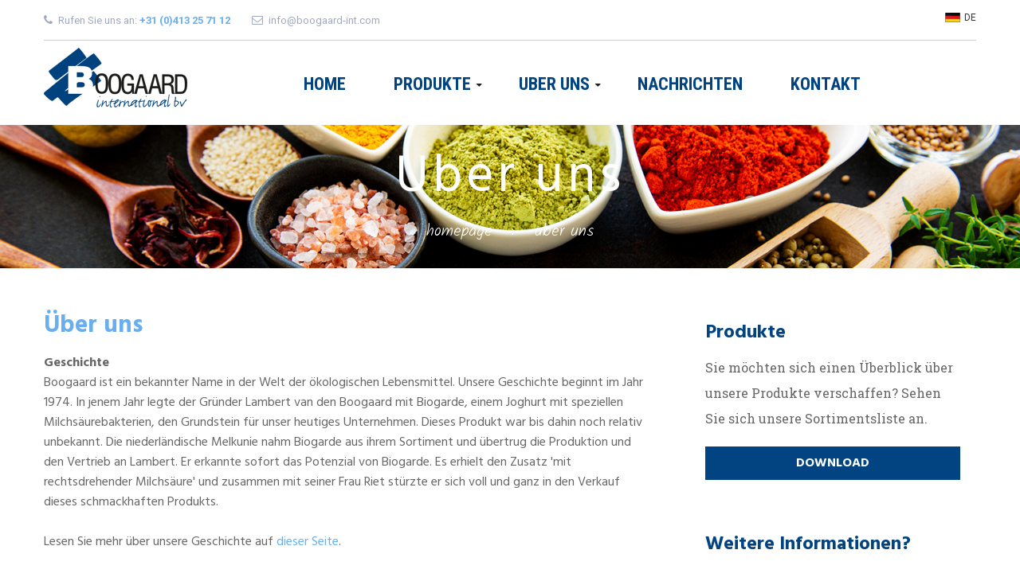

--- FILE ---
content_type: text/html; charset=utf-8
request_url: https://www.boogaard-int.com/unser-betrieb/cGE6-Unser-Betrieb.aspx
body_size: 6725
content:


<!DOCTYPE html>
<html xmlns="http://www.w3.org/1999/xhtml">
<head>
<base href="https://www.boogaard-int.com/" />

<title>
	Unser Betrieb | Boogaard International BV
</title>

<meta content="index, follow" name="Robots">
<meta content="Unser Betrieb" name="Description">
<meta content="betrieb" name="Keywords">
<meta name="last-modified" content="2023-04-19" />
<meta content="de" http-equiv="Content-Language">
<meta content="Boogaard International BV" name="Copyright">
<meta content="LaatR.IT" name="Author">
<meta content="Idios" name="Generator">
<meta content="15 Days" name="Revisit-After">
<meta http-equiv="Content-Type" content="text/html; charset=utf-8" /><meta http-equiv="X-UA-Compatible" content="IE=edge" /><meta name="viewport" content="width=device-width, initial-scale=1, maximum-scale=1" /><meta name="format-detection" content="telephone=no" />

<!-- Google Tag Manager -->
<script>(function(w,d,s,l,i){w[l]=w[l]||[];w[l].push({'gtm.start':
new Date().getTime(),event:'gtm.js'});var f=d.getElementsByTagName(s)[0],
j=d.createElement(s),dl=l!='dataLayer'?'&l='+l:'';j.async=true;j.src=
'https://www.googletagmanager.com/gtm.js?id='+i+dl;f.parentNode.insertBefore(j,f);
})(window,document,'script','dataLayer','GTM-533MKXN');</script>
<!-- End Google Tag Manager -->

<link rel="stylesheet" type="text/css" href="../assets/css/v.ashx/638165749749286421/bootstrap.css" /><link rel="stylesheet" type="text/css" href="../assets/css/v.ashx/638168402077512563/style.css" /><link rel="stylesheet" type="text/css" href="../assets/vendor/v.ashx/637376955245916852/owl-slider.css" /><link rel="stylesheet" type="text/css" href="../assets/vendor/v.ashx/637376955245986666/slick.css" /><link rel="stylesheet" type="text/css" href="../assets/vendor/v.ashx/638166729061677626/settings.css" /><link rel="stylesheet" type="text/css" href="../assets/css/components/Pixeden/v.ashx/637376955212150180/pe-icon-set-food.css" /><link href="../assets/images/icons/favicon.ico" rel="shortcut icon" type="image/x-icon" /><link rel="apple-touch-icon" sizes="57x57" href="../assets/images/icons/v.ashx/637376955224342650/apple-touch-icon-57x57.png" /><link rel="apple-touch-icon" sizes="114x114" href="../assets/images/icons/v.ashx/637376955223943720/apple-touch-icon-114x114.png" /><link rel="apple-touch-icon" sizes="72x72" href="../assets/images/icons/v.ashx/637376955224412465/apple-touch-icon-72x72.png" /><link rel="apple-touch-icon" sizes="144x144" href="../assets/images/icons/v.ashx/637376955224043502/apple-touch-icon-144x144.png" /><link rel="apple-touch-icon" sizes="60x60" href="../assets/images/icons/v.ashx/637376955224412465/apple-touch-icon-60x60.png" /><link rel="apple-touch-icon" sizes="120x120" href="../assets/images/icons/v.ashx/637376955223943720/apple-touch-icon-120x120.png" /><link rel="apple-touch-icon" sizes="76x76" href="../assets/images/icons/v.ashx/637376955224342650/apple-touch-icon-76x76.png" /><link rel="apple-touch-icon" sizes="152x152" href="../assets/images/icons/v.ashx/637376955224352624/apple-touch-icon-152x152.png" /><link rel="icon" type="image/png" href="../assets/images/icons/v.ashx/637376955224841320/favicon-16x16.png" sizes="16x16" /><link rel="icon" type="image/png" href="../assets/images/icons/v.ashx/637376955224980950/favicon-32x32.png" sizes="32x32" />

<script type="text/javascript" src="assets/js/v.ashx/637376955234686891/jquery-3.2.0.min.js"></script>

<link href="/v.ashx/636554316600000000/downloadattachment.aspx?strResource=jquery.lightbox-0.5.css" type="text/css" media="screen" rel="stylesheet" /></head>

<!-- Google tag (gtag.js) -->
<script async src="https://www.googletagmanager.com/gtag/js?id=G-QDTVQ4NKBW"></script>
<script>
    window.dataLayer = window.dataLayer || [];
    function gtag() { dataLayer.push(arguments); }
    gtag('js', new Date());

    gtag('config', 'G-QDTVQ4NKBW');
</script>

<body>

<!-- Google Tag Manager (noscript) -->
<noscript><iframe src="https://www.googletagmanager.com/ns.html?id=GTM-533MKXN" height="0" width="0" style="display:none;visibility:hidden"></iframe></noscript>
<!-- End Google Tag Manager (noscript) -->

<form method="post" action="/unser-betrieb/cGE6-Unser-Betrieb.aspx" id="ctl01">
<div>
<input type="hidden" name="__VIEWSTATE" id="__VIEWSTATE" value="/[base64]" />
</div>


<script src="/v.ashx/636554316600000000/downloadattachment.aspx?strResource=jquery-1.11.0.js" type="text/javascript"></script>
<script src="/v.ashx/636554316600000000/downloadattachment.aspx?strResource=jquery.ui-1.9.2.js" type="text/javascript"></script>
<script src="/v.ashx/636554316600000000/downloadattachment.aspx?strResource=jquery.lightbox-0.5.js" type="text/javascript"></script>
<script src="/v.ashx/636554316600000000/downloadattachment.aspx?strResource=swfobject-2.2.js" type="text/javascript"></script>
<script src="/v.ashx/636554316600000000/downloadattachment.aspx?strResource=jquery.aspacts-1.0.js" type="text/javascript"></script>
<div>

	<input type="hidden" name="__VIEWSTATEGENERATOR" id="__VIEWSTATEGENERATOR" value="CA0B0334" />
</div>





<div class="wrappage">

	<header id="header" class="header-v3 header-v2">
	
        

<div id="topbar" class="topbar-ver2">
		
	<div class="container container-ver2">
			
		<div class="inner-topbar box">
				
			<div class="float-left headertop" style="line-height:40px;">
			<p>
			<li class="fa fa-phone"></li> <span> Rufen Sie uns an: <a href="tel:0031413257112" target="_blank" class="topblue">+31 (0)413 25 71 12</a></span>
			<li class="fa fa-envelope-o"></li> <span><a href="mailto:info@boogaard-int.com" target="_blank">info@boogaard-int.com</a></span>
			</p>
			</div>
			
			<div class="float-right align-right" style="line-height:40px;">
					
				

                

                <div class="hover-menu">
				<a class="acc" name="lang" title="Deutsch"><img src="assets/images/v.ashx/637376955215536206/lang-ge.jpg" alt="Deutsch">DE</a>
				<ul class="list-menu">
				<li><a href="https://www.boogaard-int.com/over-ons/cDU6-Het-verhaal-achter-Boogaard-International-BV.aspx?btChangeLanguage=1" title="Nederlands"><img src="assets/images/v.ashx/637376955215705857/lang-nl.jpg" alt="Nederlands">NL</a></li>
				<li><a href="https://www.boogaard-int.com/about-us/cEN6-About-Boogaard-International-BV.aspx?btChangeLanguage=1" title="English"><img src="assets/images/v.ashx/637376955215296861/lang-en.jpg" alt="English">EN</a></li>
				</ul>
				</div>
		
			</div>
					
		</div>
				
	</div>

</div>





		<div class="header-top">
		
			<div class="container container-ver2">
			
				<div class="box">
				<p class="icon-menu-mobile"><i class="fa fa-bars"></i></p>
				
					<div class="logo"><a href="/default.aspx" title="Homepage"><img src="assets/images/v.ashx/637376955215825438/LogoBoogaard.png" alt="Boogaard International"></a></div>
				
					<div class="logo-mobile"><a href="/default.aspx" title="Homepage"><img src="assets/images/v.ashx/637376955215825438/LogoBoogaard.png" alt="Boogaard International"></a></div>
					
					<div class="box-right hidden-sm hidden-md hidden-lg">
					
						



<div class="hover-menu mobmenuact">
<a class="acc" name="lang" title="Deutsch"><img src="assets/images/v.ashx/637376955215536206/lang-ge.jpg" alt="Deutsch">DE</a>
<ul class="mobmenu">
<li><a href="https://www.boogaard-int.com/over-ons/cDU6-Het-verhaal-achter-Boogaard-International-BV.aspx?btChangeLanguage=1" title="Nederlands"><img src="assets/images/v.ashx/637376955215705857/lang-nl.jpg" alt="Nederlands">NL</a></li>
<li><a href="https://www.boogaard-int.com/about-us/cEN6-About-Boogaard-International-BV.aspx?btChangeLanguage=1" title="English"><img src="assets/images/v.ashx/637376955215296861/lang-en.jpg" alt="English">EN</a></li>
</ul>
</div>


                        			
					</div>
					
                    

<nav class="mega-menu">
<ul class="nav navbar-nav" id="navbar">

<li class="level1"><a href="/default.aspx" title="Home">Home</a></li>





    

    <li class="level1 dropdown"><a href="https://www.boogaard-int.com/produkte/" title="Produkte">Produkte</a>
    <ul class="menu-level-1 dropdown-menu">
    
    <li class="level2"><a href="https://www.boogaard-int.com/produkte/sortimentsliste/" title="Sortimentsliste">Sortimentsliste</a></li>
    
    </ul>
    </li>



    

    <li class="level1 dropdown"><a href="https://www.boogaard-int.com/uber-uns/" title="Uber uns">Uber uns</a>
    <ul class="menu-level-1 dropdown-menu">
    
    <li class="level2"><a href="https://www.boogaard-int.com/uber-uns/geschichte/" title="Geschichte">Geschichte</a></li>
    
    <li class="level2"><a href="https://www.boogaard-int.com/uber-uns/bescheinigungen/" title="Bescheinigungen">Bescheinigungen</a></li>
    
    </ul>
    </li>



    <li class="level1"><a href="https://www.boogaard-int.com/nachrichten/" title="Nachrichten">Nachrichten</a></li>

    



    <li class="level1"><a href="https://www.boogaard-int.com/kontakt/" title="Kontakt">Kontakt</a></li>

    




</ul>
</nav>


					
				</div>
				              
			</div>

		</div>

	</header>

    <div class="main-content">

        

<div class="banner-header banner-lbook3 space-30">

    <div style="position:relative; left:0px; top:0px; visibility:visible; z-index:1;">
    <img src="https://www.boogaard-int.com/downloadattachment.aspx?intLSOsObjectId=1035&amp;intOsObjectTypeId=1001&amp;intOsObjectAttributeId=1106&amp;intCacheTime=15" />
    </div>

    

    <!--
    <div style="position:absolute; left:0px; top:0px; visibility:visible; z-index:2;">
    <img src="assets/images/banner/v.ashx/637376955221380576/HeaderScheur1920x270.png">
    </div>
    -->

<div class="text" style="z-index:3;">
<h3>Uber uns</h3>
<p>

    <a href="https://www.boogaard-int.com/cGE1-Das-Beste-aus-dem-Bio-Anbau.aspx" title="Homepage">Homepage</a>
    <i class="fa fa-angle-right"></i>
    <a href="https://www.boogaard-int.com/uber-uns/cGE6-Über-uns.aspx" title="Uber uns">Uber uns</a>
    

</p>
</div>
</div>


        <div class="container container-ver2">
			
			<div class="blog-post-container blog-page blog-classic">
			
				<div id="primary" class="col-xs-12 col-md-9 float-left">
					
					<div class="blog-post-container box single-post">
					
						<div class="blog-post-item">
						
                            

<div class="head">
<h3>&#220;ber uns</h3>
</div>

<div class="text align-left">
<p><strong>Geschichte</strong><br />
Boogaard ist ein bekannter Name in der Welt der ökologischen Lebensmittel. Unsere Geschichte beginnt im Jahr 1974. In jenem Jahr legte der Gründer Lambert van den Boogaard mit Biogarde, einem Joghurt mit speziellen Milchsäurebakterien, den Grundstein für unser heutiges Unternehmen. Dieses Produkt war bis dahin noch relativ unbekannt. Die niederländische Melkunie nahm Biogarde aus ihrem Sortiment und übertrug die Produktion und den Vertrieb an Lambert. Er erkannte sofort das Potenzial von Biogarde. Es erhielt den Zusatz 'mit rechtsdrehender Milchsäure' und zusammen mit seiner Frau Riet stürzte er sich voll und ganz in den Verkauf dieses schmackhaften Produkts.
<br />
<br />
Lesen Sie mehr über unsere Geschichte auf <a href="https://www.boogaard-int.com/uber-uns/geschichte/cGE26-Geschichte.aspx" target="_self">dieser Seite</a>.
<br />
<br />
<strong>Bescheinigungen</strong><br />
Boogaard International ist ständig bemüht, die Qualität seiner Dienstleistungen und Produkte zu verbessern. Wir tun dies, indem wir von uns selbst und allen unseren Lieferanten stets das höchste erreichbare Qualitätsniveau verlangen. Wir überwachen auch extern durch verschiedene Kontrollstellen. Durch die Einschaltung dieser unabhängigen Stellen bleiben wir transparent und bieten eine zusätzliche Garantie für die Lebensmittelsicherheit und Nachhaltigkeit unserer Produkte. <a href="https://www.boogaard-int.com/uber-uns/bescheinigungen/cGE25-Bescheinigungen.aspx" target="_self">Auf dieser Seite finden Sie eine Übersicht unserer Zertifikate</a>.
<br />
<br />
Suchen Sie ein bestimmtes Produkt? Dann füllen Sie unser <a href="https://www.boogaard-int.com/kontakt/cGE15-Kontakt.aspx" target="_self">Kontaktformular</a> aus und wir werden uns so schnell wie möglich bei Ihnen melden.</p>
 
	

</div>


						</div>
					
					</div>
					
				</div>

				<div id="secondary" class="widget-area col-xs-12 col-md-3 float-right">
					
					<div class="wrap-sidebar">
						
						

<aside class="widget widget_link" style="padding-bottom:30px;">
<h3 class="widget-title">Produkte</h3>
<span style="color: #666; font: 400 16px 'Roboto Slab';line-height:32px;">Sie möchten sich einen Überblick über unsere Produkte verschaffen? Sehen Sie sich unsere Sortimentsliste an.</span>
<br /><br />
<a class="link-v92 color-brand" href="https://www.boogaard-int.com/produkte/sortimentsliste/cGE27-Sortimentsliste.aspx" title="Download">Download</a>
</aside>

<aside class="widget widget_link" style="padding-bottom:30px;">
<h3 class="widget-title">Weitere Informationen?</h3>
<ul>
<li><a href="tel:0031413257112" title="Telefon">Rufen Sie uns an: +31 (0)413 257112</a></li>
<li><a href="mail:info@boogaard-int.com" title="E-mail">Mail: info@boogaard-int.com</a></li>
</ul>
<a class="link-v91 color-brand" href="https://www.boogaard-int.com/kontakt/cGE15-Kontakt.aspx" title="Kontaktformular">Kontaktformular</a>
</aside>


<aside class="widget widget_link" style="padding-bottom:30px;">
<h3 class="widget-title">Neuigkeiten</h3>
<ul>

<li class="fa fa-angle-right" style="color:#69afee; font-size:18px;"><a href="https://www.boogaard-int.com/nachrichten/GE52-Aussteller-auf-der-Biofach.aspx" title="Aussteller auf der Biofach" style="padding-left:10px;">Aussteller auf der Biofach</a></li>

</ul>
<a class="link-v92 color-brand" href="https://www.boogaard-int.com/nachrichten/cGE17-Neuigkeiten.aspx" title="Nachrichtenübersicht">Nachrichtenübersicht</a>
</aside>


						
					</div>

				</div>

			</div>
			
		</div>

    </div>

	<div style="height: 100px;"></div>
	
    

<div id="back-to-top">
<i class="fa fa-long-arrow-up"></i>
</div>

<footer id="footer" class="footer-v3 align-left">
		
	<div class="container container-ver2">
			
		<div class="footer-inner">
				
			<div class="row">
					
				<div class="col-md-4 col-sm-6">
				<h3 class="title-footer2">Bio ist logisch!</h3>
				<img src="assets/images/v.ashx/637376955215645913/LogoFooter2.png">
				</div>
					
				<div class="col-md-3 col-sm-6">
				<h3 class="title-footer">Boogaard International BV</h3>
				<p>Das beste Produkt zum besten Preis und immer aus dem Bio-Anbau – dafür setzen wir uns ein. Dabei nutzen wir ein umfangreiches Netzwerk an Gärtnern und Erzeugern in ganz Europa. Wir kennen den Markt und können neuen Entwicklungen flexibel gerecht werden.</p>
				</div>
					
				<div class="col-md-1 hidden-xs hidden-sm">
				</div>
					
				<div class="col-md-2 col-sm-6">
				<h3 class="title-footer">Siteübersicht</h3>
				<ul class="list-footer">
				<li><a href="/default.aspx" title="Startseite">Startseite</a></li>
				<li><a href="https://www.boogaard-int.com/uber-uns/cGE6-Über-uns.aspx" title="Unser Betrieb">Unser Betrieb</a></li>
				<li><a href="https://www.boogaard-int.com/produkte/cGE7-Unsere-Produkte.aspx" title="Produkte">Produkte</a></li>
				<li><a href="https://www.boogaard-int.com/produkte/sortimentsliste/cGE27-Sortimentsliste.aspx" title="Produktauswahl">Produktauswahl</a></li>
				<li><a href="https://www.boogaard-int.com/uber-uns/bescheinigungen/cGE25-Bescheinigungen.aspx" title="Zertifikate">Zertifikate</a></li>
				<li><a href="https://www.boogaard-int.com/nachrichten/cGE17-Neuigkeiten.aspx" title="#LC_00010">Neuigkeiten</a></li>
				<li><a href="https://www.boogaard-int.com/kontakt/cGE15-Kontakt.aspx" title="Kontakt">Kontakt</a></li>
				</ul>
				</div>
					
				<div class="col-md-2 col-sm-6">
				<h3 class="title-footer">Kontakt</h3>
				<p>
				Westwijk 17-19<br>
				5406 XS Uden<br>
				Niederlande<br><br>
				T: <a href="tel:0031413257112" target="_blank" style="color:#222;">+31 413 257112</a><br>
				F: +31 413 257156<br>
				E: <a href="mailto:info@boogaard-int.com" target="_blank" style="color:#222;">info@boogaard-int.com</a>					
				</p>
				<h3 class="title-footer" style="margin-top:20px;">Social media</h3>
				<div class="social space-30">
				<a href="https://www.linkedin.com/company/boogaard-international/" title="LinkedIn" target="_blank"><i class="fa fa-linkedin"></i></a>
                </div>
				</div>
					
			</div>

		</div>

	</div>

	<div class="footer-bottom box">
		
		<div class="container container-ver2">
			
			<div class="box bottom">
			<p class="float-left">Copyright &copy; 2023 Boogaard International BV | Website von <a href="https://www.laatr.it" target="_blank">LaatR.IT</a></p>
				
				<div class="float-right">
				<ul class="menu-bottom-footer">
				<li><a href="https://www.boogaard-int.com/kontakt/cGE15-Kontakt.aspx" title="Kontakt">Kontakt</a></li>
				<li><a href="https://www.boogaard-int.com/haftungsausschluss/cGE16-Haftungsausschluss.aspx" title="Haftungsausschluss">Haftungsausschluss</a></li>
				<li><a href="/inloggen/" title="Anmelden">Anmelden</a></li>
				</ul>
				</div>
					
			</div>
				
		</div>

	</div>
		
</footer>

</div>





<script type="text/javascript">
//<![CDATA[
window.htmlContentPlugins=window.htmlContentPlugins||[];window.htmlContentPlugins.push('ImageGallery');
jQuery(function() { jQuery.fn.lightbox.defaults.strings = {prevLinkTitle: 'Previous image',nextLinkTitle: 'Next image',closeTitle: 'Close window',prevLinkText: '&laquo; Previous',nextLinkText: 'Next &raquo;',image: 'Image ',of: ' of '}; jQuery('.ICAP_ImageGalleryThumb').lightbox() });window.htmlContentPlugins.push('EmbeddedVideo');
Aspacts_EmbeddedVideo=window.Aspacts_EmbeddedVideo||{};Aspacts_EmbeddedVideo.flayrplayer='/downloadattachment.aspx?strResource=flayr.swf';jQuery('.Aspacts_ICAP_EmbeddedVideo p').embeddedvideo();window.htmlContentPlugins.push('YouTube');
//]]>
</script>
</form>

<script type="text/javascript" src="assets/js/v.ashx/637376955233978787/bootstrap.min.js"></script>
<script type="text/javascript" src="assets/js/v.ashx/637376955234996068/owl.carousel.min.js"></script>
<script type="text/javascript" src="assets/js/v.ashx/637376955234726781/jquery.themepunch.revolution.min.js"></script>
<script type="text/javascript" src="assets/js/v.ashx/637376955234557236/jquery.themepunch.plugins.min.js"></script>
<script type="text/javascript" src="assets/js/v.ashx/637376955234198195/engo-plugins.js"></script>
<script type="text/javascript" src="assets/js/v.ashx/637376955235095878/slick.min.js"></script>
<script type="text/javascript" src="assets/js/v.ashx/638170951572072678/store.js"></script>
<script type="text/javascript" src="https://maps.googleapis.com/maps/api/js?key=AIzaSyBCmTu48BGc0jvZsHzxsUCT9hNcX4c5EC0"></script>
<script type="text/javascript" src="assets/js/v.ashx/637376955234856430/map-icons.js"></script>
<script type="text/javascript" src="assets/js/v.ashx/637376955233948968/boogaardmap.js"></script>
<script src="https://www.google.com/recaptcha/api.js"></script>

</body>
</html>

--- FILE ---
content_type: text/css
request_url: https://www.boogaard-int.com/assets/css/v.ashx/638168402077512563/style.css
body_size: 92258
content:
@charset "UTF-8";
/**
	Theme Name: FutureLife
	Theme URI: http://engotheme.com/
	Author: Engo Team
	Author URI: http://engotheme.com/
	Description: Engo ABC HTML Template
	Version: 1.0
	Last change:	2016/02/20 [Initial Release]
	License: GNU General Public License v2 or later
	Tags: two-columns, left-sidebar, fixed-layout, responsive-layout
	Text Domain: Engotheme
 **/
/*------------------------------------------------------------------
[Table of contents]

	1. Import vendor
		1.1. Vendor
			1.1.1. Google fonts
			1.1.2. Icon Fonts
			1.1.3. Vendor library
		1.2. Bootstrap
	2. Reset
		2.1. Reset
		2.2. Default base
			2.2.1.	Button
			2.2.2.	Link
			2.2.3.	Typo
			2.2.4.	Heading
			...
	3. Mixins
	4. Elements
		4.1. Our new
		4.2. News letter
		4.3. Form our
		4.4. Brand
		...
	5. Ecommerce
		5.1. Shop General
		5.2. Item view templates
		5.3. Shop Widget
		5.4. Shop view Pages
		5.5. Shop Single
		5.6. Shop Cart
		5.7. Shop Checkout
		5.8. Shop Wishlist
		5.9. Track Order
	6. Templates Layout
		6.1. General
		6.2. Header
			6.2.1. General
			6.2.2. Header version 1
			6.2.3. Header version 2
			6.2.4. Header version 3
			...
		6.3. Sidebar
		6.4. Contents
			6.4.1. CMS default
			6.4.2. Blog
			...
		6.5. Footers
			6.5.1. General
			6.5.2. Footer Version 1
			6.5.3. Footer Version 2
			...
		6.6. Home pages
			6.6.1. Home page 1
			6.6.2. Home page 2
			...
		6.7. Pages
			6.7.1. About Us
				6.7.1.1. About Us Version 1
				6.7.1.2. About Us Version 2
			6.7.2. Contact Us
			6.7.3. FAQ's
			...
-------------------------------------------------------------------*/
/** 1. Import vendor **/
/** 1.1. Vendor **/
/** 1.1.1.	Google fonts **/
@import url(https://fonts.googleapis.com/css?family=Montserrat:400,700);
@import url(https://fonts.googleapis.com/css?family=Poppins:400,500,600,700,300);
@import url(https://fonts.googleapis.com/css?family=Roboto:300,400,700,500);
@import url(https://fonts.googleapis.com/css?family=Oswald:400,300,700);
@import url(https://fonts.googleapis.com/css?family=Roboto+Slab:300,400,700);
@import url(https://fonts.googleapis.com/css?family=Roboto+Condensed:300,400,700);
@import url(https://fonts.googleapis.com/css?family=Playfair+Display:400,700,900);
@import url(https://fonts.googleapis.com/css?family=Raleway:400,700);
@import url(https://fonts.googleapis.com/css?family=Hind+Guntur:400,700);
@import url(https://fonts.googleapis.com/css?family=Gentium+Basic:400,400i,700,700i);
@import url(https://fonts.googleapis.com/css?family=Kalam:300,400,700);
/** 1.1.2.	Icon Fonts **/
@import url("/../../assets/sass/components/Vendor/font-awesome/font-awesome.min.css");
@import url("/../../assets/sass/components/Vendor/simple-line-icon/css/simple-line-icons.css");
@import url("/../../assets/sass/components/Vendor/pe-icon-7-stroke/css/pe-icon-7-stroke.css");
@import url("/../../assets/sass/components/Vendor/pe-icon-7-stroke/css/helper.css");
/** 1.1.3. Vendor library **/
/* EX: @import url('components/Vendor/owlcarousel/owlcarousel.css'); */
/** 1.3. Animation **/
/* effect-v1 */
.effect-v1 {
  background-color: #000;
  overflow: hidden;
  position: relative;
  /* style for hover */
}

.effect-v1:before {
  border: 1px solid #ffffff;
  bottom: 20px;
  content: "";
  left: 20px;
  position: absolute;
  right: 20px;
  top: 20px;
  -webkit-transform: scale(1.1);
  -ms-transform: scale(1.1);
  -o-transform: scale(1.1);
  transform: scale(1.1);
  opacity: 0;
  filter: alpha(opacity=0);
  -webkit-transition: opacity 0.35s ease 0s, transform 0.35s ease 0s;
  -o-transition: opacity 0.35s ease 0s, transform 0.35s ease 0s;
  transition: opacity 0.35s ease 0s, transform 0.35s ease 0s;
  z-index: 1;
}

.effect-v1 img {
  -webkit-transform: scale(1.12);
  -ms-transform: scale(1.12);
  -o-transform: scale(1.12);
  transform: scale(1.12);
  -webkit-transition: opacity 0.35s ease 0s, transform 0.35s ease 0s;
  -o-transition: opacity 0.35s ease 0s, transform 0.35s ease 0s;
  transition: opacity 0.35s ease 0s, transform 0.35s ease 0s;
}

.effect-v1 .action {
  -webkit-transform: scale(1.12);
  -ms-transform: scale(1.12);
  -o-transform: scale(1.12);
  transform: scale(1.12);
  opacity: 0;
  filter: alpha(opacity=0);
  -webkit-transition: opacity 0.35s ease 0s, transform 0.35s ease 0s;
  -o-transition: opacity 0.35s ease 0s, transform 0.35s ease 0s;
  transition: opacity 0.35s ease 0s, transform 0.35s ease 0s;
}

.effect-v1:hover:before {
  opacity: 1;
  filter: alpha(opacity=100);
  -webkit-transform: scale(1);
  -ms-transform: scale(1);
  -o-transform: scale(1);
  transform: scale(1);
}

.effect-v1:hover img {
  opacity: 0.5;
  filter: alpha(opacity=50);
  -webkit-transform: scale(1);
  -ms-transform: scale(1);
  -o-transform: scale(1);
  transform: scale(1);
}

.effect-v1:hover .action {
  -webkit-transform: scale(1);
  -ms-transform: scale(1);
  -o-transform: scale(1);
  transform: scale(1);
  opacity: 1;
  filter: alpha(opacity=100);
}

/* effect-v2*/
.effect-v2 {
  background-color: #000;
  overflow: hidden;
  position: relative;
  /* style for hover */
}

.effect-v2:before {
  border: 1px solid #ffffff;
  bottom: 20px;
  content: "";
  left: 20px;
  position: absolute;
  right: 20px;
  top: 20px;
  -webkit-transform: translate3d(-20px, 0px, 0px);
  transform: translate3d(-20px, 0px, 0px);
  opacity: 0;
  filter: alpha(opacity=0);
  -webkit-transition: opacity 0.35s ease 0s, transform 0.35s ease 0s;
  -o-transition: opacity 0.35s ease 0s, transform 0.35s ease 0s;
  transition: opacity 0.35s ease 0s, transform 0.35s ease 0s;
  z-index: 1;
}

.effect-v2 img {
  -webkit-transform: scale(1, 1);
  -ms-transform: scale(1, 1);
  -o-transform: scale(1, 1);
  transform: scale(1, 1);
  -webkit-transition: opacity 0.35s ease 0s, transform 0.35s ease 0s;
  -o-transition: opacity 0.35s ease 0s, transform 0.35s ease 0s;
  transition: opacity 0.35s ease 0s, transform 0.35s ease 0s;
}

.effect-v2 .action {
  -webkit-transform: translate3d(-10px, 0px, 0px);
  transform: translate3d(-10px, 0px, 0px);
  opacity: 0;
  filter: alpha(opacity=0);
  -webkit-transition: opacity 0.35s ease 0s, transform 0.35s ease 0s;
  -o-transition: opacity 0.35s ease 0s, transform 0.35s ease 0s;
  transition: opacity 0.35s ease 0s, transform 0.35s ease 0s;
}

.effect-v2:hover:before {
  opacity: 1;
  filter: alpha(opacity=100);
  -webkit-transform: translate3d(0px, 0px, 0px);
  transform: translate3d(0px, 0px, 0px);
}

.effect-v2:hover img {
  opacity: 0.7;
  filter: alpha(opacity=70);
  -webkit-transform: scale(1.2, 1);
  -ms-transform: scale(1.2, 1);
  -o-transform: scale(1.2, 1);
  transform: scale(1.2, 1);
}

.effect-v2:hover .action {
  -webkit-transform: translate3d(0px, 0px, 0px);
  transform: translate3d(0px, 0px, 0px);
  opacity: 1;
  filter: alpha(opacity=100);
}

/* effect-v3*/
.effect-v3 {
  background-color: #000;
  overflow: hidden;
  position: relative;
  /* style for hover */
}

.effect-v3:before, .effect-v3:after {
  bottom: 20px;
  content: "";
  left: 20px;
  opacity: 0;
  position: absolute;
  right: 20px;
  top: 20px;
  -webkit-transition: opacity 0.35s ease 0s, transform 0.35s ease 0s;
  -o-transition: opacity 0.35s ease 0s, transform 0.35s ease 0s;
  transition: opacity 0.35s ease 0s, transform 0.35s ease 0s;
  z-index: 1;
}

.effect-v3:before {
  border-bottom: 1px solid #ffffff;
  border-top: 1px solid #ffffff;
  -webkit-transform: scale(0, 1);
  -ms-transform: scale(0, 1);
  -o-transform: scale(0, 1);
  transform: scale(0, 1);
}

.effect-v3:after {
  border-left: 1px solid #ffffff;
  border-right: 1px solid #ffffff;
  -webkit-transform: scale(1, 0);
  -ms-transform: scale(1, 0);
  -o-transform: scale(1, 0);
  transform: scale(1, 0);
}

.effect-v3 img {
  opacity: 1;
  filter: alpha(opacity=100);
  -webkit-transition: opacity 0.35s ease 0s;
  -o-transition: opacity 0.35s ease 0s;
  transition: opacity 0.35s ease 0s;
}

.effect-v3 .banner-title {
  -webkit-transform: translate3d(0px, -20px, 0px);
  transform: translate3d(0px, -20px, 0px);
  -webkit-transition: transform 0.35s ease 0s;
  -o-transition: transform 0.35s ease 0s;
  transition: transform 0.35s ease 0s;
}

.effect-v3 .action {
  opacity: 0;
  filter: alpha(opacity=0);
  -webkit-transform: translate3d(0px, 40px, 0px);
  transform: translate3d(0px, 40px, 0px);
  -webkit-transition: opacity 0.35s ease 0s, transform 0.35s ease 0s;
  -o-transition: opacity 0.35s ease 0s, transform 0.35s ease 0s;
  transition: opacity 0.35s ease 0s, transform 0.35s ease 0s;
}

.effect-v3:hover:before, .effect-v3:hover:after {
  opacity: 1;
  filter: alpha(opacity=100);
  -webkit-transform: scale(1);
  -ms-transform: scale(1);
  -o-transform: scale(1);
  transform: scale(1);
}

.effect-v3:hover img {
  opacity: 0.5;
  filter: alpha(opacity=50);
}

.effect-v3:hover .banner-title, .effect-v3:hover .action {
  opacity: 1;
  filter: alpha(opacity=100);
  -webkit-transform: translate3d(0px, 0px, 0px);
  transform: translate3d(0px, 0px, 0px);
}

/* effect-v4*/
.effect-v4 {
  background-color: #000;
  overflow: hidden;
  position: relative;
  /* style for hover */
}

.effect-v4:before {
  border: 2px solid #ffffff;
  bottom: 20px;
  -webkit-box-shadow: 0 0 0 30px rgba(255, 255, 255, 0.2);
  box-shadow: 0 0 0 30px rgba(255, 255, 255, 0.2);
  content: "";
  left: 20px;
  opacity: 0;
  position: absolute;
  right: 20px;
  top: 20px;
  -webkit-transform: scale(1.4);
  -ms-transform: scale(1.4);
  -o-transform: scale(1.4);
  transform: scale(1.4);
  -webkit-transition: opacity 0.35s ease 0s, transform 0.35s ease 0s;
  -o-transition: opacity 0.35s ease 0s, transform 0.35s ease 0s;
  transition: opacity 0.35s ease 0s, transform 0.35s ease 0s;
  z-index: 1;
}

.effect-v4 img {
  opacity: 1;
  filter: alpha(opacity=100);
  -webkit-transition: opacity 0.35s ease 0s;
  -o-transition: opacity 0.35s ease 0s;
  transition: opacity 0.35s ease 0s;
}

.effect-v4 .banner-title {
  -webkit-transform: scale(1);
  -ms-transform: scale(1);
  -o-transform: scale(1);
  transform: scale(1);
  -webkit-transition: transform 0.35s ease 0s;
  -o-transition: transform 0.35s ease 0s;
  transition: transform 0.35s ease 0s;
}

.effect-v4 .action {
  opacity: 0;
  filter: alpha(opacity=0);
  -webkit-transform: scale(1.2);
  -ms-transform: scale(1.2);
  -o-transform: scale(1.2);
  transform: scale(1.2);
  -webkit-transition: opacity 0.35s ease 0s, transform 0.35s ease 0s;
  -o-transition: opacity 0.35s ease 0s, transform 0.35s ease 0s;
  transition: opacity 0.35s ease 0s, transform 0.35s ease 0s;
}

.effect-v4:hover:before {
  opacity: 1;
  filter: alpha(opacity=100);
  -webkit-transform: scale(1);
  -ms-transform: scale(1);
  -o-transform: scale(1);
  transform: scale(1);
}

.effect-v4:hover img {
  opacity: 0.5;
  filter: alpha(opacity=50);
}

.effect-v4:hover .banner-title {
  -webkit-transform: scale(0.95);
  -ms-transform: scale(0.95);
  -o-transform: scale(0.95);
  transform: scale(0.95);
}

.effect-v4:hover .action {
  opacity: 1;
  filter: alpha(opacity=100);
  -webkit-transform: scale(1);
  -ms-transform: scale(1);
  -o-transform: scale(1);
  transform: scale(1);
}

/* effect-v5*/
.effect-v5 {
  background-color: #000;
  overflow: hidden;
  position: relative;
  /* style for hover */
}

.effect-v5 img {
  opacity: 1;
  filter: alpha(opacity=100);
  -webkit-transition: opacity 1s ease 0s, transform 1s ease 0s;
  -o-transition: opacity 1s ease 0s, transform 1s ease 0s;
  transition: opacity 1s ease 0s, transform 1s ease 0s;
}

.effect-v5 .action {
  transform: translate3d(-150%, 0px, 0px);
  -webkit-transition: opacity 0.35s ease 0s, transform 0.35s ease 0s;
  -o-transition: opacity 0.35s ease 0s, transform 0.35s ease 0s;
  transition: opacity 0.35s ease 0s, transform 0.35s ease 0s;
}

.effect-v5 .action:first-child {
  -webkit-transition-delay: 0.15s;
  transition-delay: 0.15s;
}

.effect-v5 .action:nth-of-type(2) {
  -webkit-transition-delay: 0.1s;
  transition-delay: 0.1s;
}

.effect-v5 .action:nth-of-type(3) {
  -webkit-transition-delay: 0.05s;
  transition-delay: 0.05s;
}

.effect-v5:hover img {
  opacity: 0.5;
  filter: alpha(opacity=50);
  transform: scale3d(1.1, 1.1, 1);
}

.effect-v5:hover .action {
  opacity: 1;
  filter: alpha(opacity=100);
  transform: scale3d(1.1, 1.1, 1);
  transform: translate3d(0px, 0px, 0px);
}

.effect-v5:hover .action:first-child {
  -webkit-transition-delay: 0s;
  transition-delay: 0s;
}

.effect-v5:hover .action:nth-of-type(2) {
  -webkit-transition-delay: 0.05s;
  transition-delay: 0.05s;
}

.effect-v5:hover .action:nth-of-type(3) {
  -webkit-transition-delay: 0.1s;
  transition-delay: 0.1s;
}

/* effect-v6*/
.effect-v6 {
  background-color: #000;
  overflow: hidden;
  position: relative;
  /* style for hover */
}

.effect-v6 img {
  opacity: 1;
  filter: alpha(opacity=100);
  -webkit-transition: opacity 0.35s ease 0s;
  -o-transition: opacity 0.35s ease 0s;
  transition: opacity 0.35s ease 0s;
}

.effect-v6 .action {
  transform: translate3d(0px, -100px, 0px);
  transition: opacity 0.35s ease 0s, transform 0.35s ease 0s;
  opacity: 0;
}

.effect-v6:hover img {
  opacity: 0.5;
  filter: alpha(opacity=50);
}

.effect-v6:hover .action {
  opacity: 1;
  transform: translate3d(0px, 0px, 0px);
}

/* effect-v7*/
.effect-v7 {
  overflow: hidden;
  position: relative;
  /* style for hover */
}

.effect-v7:before {
  bottom: 0;
  content: "";
  left: 0;
  position: absolute;
  right: 0;
  top: 0;
  -webkit-transition: all 0.4s cubic-bezier(0.94, 0.85, 0.1, 0.62) 0s;
  -o-transition: all 0.4s cubic-bezier(0.94, 0.85, 0.1, 0.62) 0s;
  transition: all 0.4s cubic-bezier(0.94, 0.85, 0.1, 0.62) 0s;
  z-index: 1;
  border: 200px double transparent;
  opacity: 1;
  filter: alpha(opacity=100);
  visibility: visible;
}

.effect-v7:hover:before {
  opacity: 0;
  filter: alpha(opacity=0);
  border: 0 double rgba(255, 255, 255, 0.7);
  visibility: hidden;
}

/* effect-v8*/
.effect-v8 {
  overflow: hidden;
  position: relative;
  /* style for hover */
}

.effect-v8:before {
  border-bottom: 50px solid rgba(255, 255, 255, 0.4);
  border-top: 50px solid rgba(255, 255, 255, 0.4);
  content: "";
  height: 100%;
  left: 0;
  opacity: 0;
  filter: alpha(opacity=0);
  position: absolute;
  top: 0;
  transform: rotate3d(0, 0, 1, 45deg) scale3d(1, 0, 1);
  -o-transform: rotate3d(0, 0, 1, 45deg) scale3d(1, 0, 1);
  -webkit-transform: rotate3d(0, 0, 1, 45deg) scale3d(1, 0, 1);
  -moz-transform: rotate3d(0, 0, 1, 45deg) scale3d(1, 0, 1);
  -ms-transform: rotate3d(0, 0, 1, 45deg) scale3d(1, 0, 1);
  -webkit-transition: opacity 0.35s ease 0s, transform 0.35s ease 0s;
  -o-transition: opacity 0.35s ease 0s, transform 0.35s ease 0s;
  transition: opacity 0.35s ease 0s, transform 0.35s ease 0s;
  transform-origin: 50% 50% 0;
  width: 100%;
}

.effect-v8:hover:before {
  opacity: 1;
  filter: alpha(opacity=100);
  transform: rotate3d(0, 0, 1, 45deg) scale3d(1, 4, 1);
  -o-transform: rotate3d(0, 0, 1, 45deg) scale3d(1, 4, 1);
  -webkit-transform: rotate3d(0, 0, 1, 45deg) scale3d(1, 4, 1);
  -moz-transform: rotate3d(0, 0, 1, 45deg) scale3d(1, 4, 1);
  -ms-transform: rotate3d(0, 0, 1, 45deg) scale3d(1, 4, 1);
}

/* effect-v9*/
.effect-v9 {
  overflow: hidden;
  position: relative;
  /* style for hover */
}

.effect-v9:before {
  border: 50px solid transparent;
  border-top-right-radius: 50px;
  border-top-left-radius: 50px;
  border-bottom-right-radius: 50px;
  border-bottom-left-radius: 50px;
  box-sizing: border-box;
  cursor: pointer;
  display: inline-block;
  left: 0;
  right: 0;
  bottom: 0;
  margin: auto;
  position: absolute;
  top: 0;
  content: "";
  opacity: 1;
  filter: alpha(opacity=100);
  width: 100px;
  height: 100px;
  -webkit-transform: scale(7);
  -ms-transform: scale(7);
  -o-transform: scale(7);
  transform: scale(7);
  -webkit-transition: all 0.3s ease-in-out 0s;
  -o-transition: all 0.3s ease-in-out 0s;
  transition: all 0.3s ease-in-out 0s;
  visibility: visible;
  z-index: 1;
}

.effect-v9:hover:before {
  border: 0 solid rgba(0, 0, 0, 0.7);
  opacity: 0;
  filter: alpha(opacity=0);
  visibility: hidden;
}

/* effect-v10*/
.effect-v10 {
  overflow: hidden;
  position: relative;
  /* style for hover */
}

.effect-v10:before {
  background-color: rgba(255, 255, 255, 0.2);
  display: block;
  width: 100%;
  height: 100%;
  left: -100%;
  opacity: 0;
  filter: alpha(opacity=0);
  position: absolute;
  top: 0;
  -webkit-transition: all 0.3s ease 0s;
  -o-transition: all 0.3s ease 0s;
  transition: all 0.3s ease 0s;
  content: "";
  z-index: 1;
}

.effect-v10:hover:before {
  left: 0;
  opacity: 1;
  filter: alpha(opacity=100);
}

/** 2. Reset **/
/** 2.1. Reset **/
body {
  margin: 0;
  padding: 0;
  font-family: 'Oswald', sans-serif;
  font-size: 14px;
  display: inline-block;
  width: 100%;
  color: #161616;
  position: relative;
  font-weight: 400;
}

body.ver-1 {
  background: url("../images/Futurelife-bg-body.png") repeat scroll 0 0;
}

input[type=text]::-ms-clear {
  display: none;
  width: 0;
  height: 0;
}

input[type=text]::-ms-reveal {
  display: none;
  width: 0;
  height: 0;
}

a, p, strong, ul, h1, h2, h3, h4, h5, h6 {
  margin: 0;
  padding: 0;
}

h1 {
  font-size: 24px;
}

h3 {
  font-size: 18px;
}

h4 {
  font-size: 16px;
}

li {
  list-style: none;
  outline: none;
}

a:focus, input:focus {
  outline: none;
  text-decoration: none;
}

a:hover {
  text-decoration: none;
}

body {
  overflow-x: hidden;
  position: relative;
  right: 0;
  left: 0px;
}

.pushmenu {
  /*this is the nav*/
  background: #fff;
  text-align: center;
  width: 364px;
  height: 100%;
  top: 0;
  z-index: 1000;
  position: fixed;
  padding: 0px 25px;
}

@media (min-width: 1500px) {
  .pushmenu {
    width: 445px;
    padding: 0 70px;
  }
}

.pushmenu-left {
  right: -364px;
}

@media (min-width: 1500px) {
  .pushmenu-left {
    right: 445px;
  }
}

.pushmenu-left.pushmenu-open {
  right: 0;
}

.pushmenu-push-toright {
  right: 364px;
  left: inherit;
}

@media (min-width: 1500px) {
  .pushmenu-push-toright {
    right: 445px;
  }
}

/*Transition*/
.pushmenu, body {
  -webkit-transition: all 0.5s ease;
  -moz-transition: all 0.5s ease;
  transition: all 0.5s ease;
}

.pushmenu-push-toright .wrappage {
  position: relative;
}

.pushmenu-push-toright .wrappage:after {
  position: absolute;
  background: rgba(29, 29, 31, 0.6) none repeat scroll 0 0;
  content: "";
  height: 100%;
  width: 100%;
  left: 0px;
  top: 0px;
  z-index: 9999;
  cursor: pointer;
}

.center {
  text-align: center;
}

/** 2.2. Default base **/
/** 2.2.1.	Button **/
.dropdown-menu {
  background-color: #333333;
  border-radius: 0px;
  box-shadow: none;
  margin-top: 10px;
  padding: 0px;
  transform: translate(0px, 20px);
  -webkit-transition: all 0.3s ease 0s;
  -o-transition: all 0.3s ease 0s;
  transition: all 0.3s ease 0s;
}

.dropdown-menu.hover {
  transform: translate(0px, 0px);
}

.dropdown-menu li {
  border-bottom: 1px solid #444;
}

.dropdown-menu li:last-child {
  border-bottom: none;
}

.dropdown-menu li a {
  color: #888888;
  font-size: 11px;
  line-height: 40px;
  display: inline-block;
  text-transform: uppercase;
  width: 100%;
  padding: 5px 20px;
}

.dropdown-menu li a:hover, .dropdown-menu li a:active, .dropdown-menu li a:focus {
  background: #333333;
  color: #ddd;
}

.box {
  display: inline-block;
  width: 100%;
}

.box-shadow {
  box-shadow: 0px 0px 26.73px 0.27px rgba(86, 86, 86, 0.08);
}

.width-100 {
  width: 100%;
}

.center {
  text-align: center;
}

.border-bottom-home1 {
  height: 6px;
  width: 100%;
  background: url(/assets/images/Hermes-home1-border-bottom.png) repeat-x;
}

.tooltip.right {
  max-width: 200px;
}

.box {
  display: inline-block;
  width: 100%;
}

.dropcap {
  display: inline-block;
  width: 56px;
  height: 56px;
  text-align: center;
  float: left;
  background: #000;
  color: #fff;
  margin-right: 10px;
  margin-top: 7px;
  line-height: 56px;
  font: 500 30px "Poppins";
}

.title-text {
  display: inline-block;
  width: 100%;
  text-align: center;
  margin: 30px 0px;
  position: relative;
}

.title-text h3 {
  font-size: 14px;
  color: #000;
  text-transform: uppercase;
  line-height: 30px;
  display: inline-block;
  padding-bottom: 10px;
  position: relative;
  letter-spacing: 2px;
  font-weight: 700;
}

.title-text h3:after {
  position: absolute;
  content: "";
  height: 2px;
  width: 50px;
  left: 50%;
  bottom: 0px;
  margin-left: -25px;
  background: #000;
}

.title-text p {
  font-size: 14px;
  color: #888888;
  line-height: 25px;
  font-family: "TXGR";
  margin-top: 10px;
}

.title-text.title-text-v2 {
  text-align: left;
  margin: 30px 0px;
}

.title-text.title-text-v2:before {
  position: static;
}

.title-text.title-text-v2 h3 {
  font: 400 36px/40px "Roboto Slab";
  padding: 0;
  color: #2b2b2b;
}

.title-text.title-text-v2.title-text-v3 {
  position: relative;
}

.title-text.title-text-v2.title-text-v3 h3 {
  font-size: 36px;
  color: #555555;
  position: relative;
}

.title-text.title-text-v2.title-text-v3 h3:after {
  position: absolute;
  content: "";
  top: -50px;
  background: #6dd6d6;
  height: 5px;
  width: 30px;
  left: 0px;
}

.title-text.title-text-v2.title-text-v3 p {
  font-family: "Lora";
  font-style: italic;
  color: #888888;
  width: 100%;
  margin-top: 30px;
}

.title-text.title-text-v2.title-text-v3 ul.tabs {
  position: absolute;
  top: 0px;
  right: 0px;
}

.title-text.title-text-v2.title-text-v3 ul.tabs li {
  font-family: "Lora";
  font-style: italic;
  font-weight: 700;
  font-size: 18px;
  text-transform: capitalize;
  color: #888888;
}

.title-text.title-text-v2.title-text-v3 ul.tabs li.active, .title-text.title-text-v2.title-text-v3 ul.tabs li:hover {
  color: #6dd6d6;
  border-bottom: 1px solid #6dd6d6;
}

.title-text.title-about {
  margin-top: 0px;
}

.title-text.title-about h3 {
  background: none;
}

.title-text.title-about:before {
  position: static;
}

.title-text.border-color-red h3:after {
  background: #e95252;
}

.title-text-v2 {
  text-align: center;
}

.title-text-v2 h3 {
  font: 700 36px/40px "Hind Guntur";
  color: #024481;
  margin-bottom: 20px;
}

.title-text-v2 .link {
  font: 400 12px/20px "Roboto Slab";
  color: #999;
  margin-bottom: 30px;
  text-transform: uppercase;
  letter-spacing: 2px;
}

.border-title {
  width: 100%;
  display: inline-block;
  height: 1px;
  background: #ececec;
  margin-bottom: 30px;
}

h3.title-v2 {
  margin-bottom: 30px;
  text-align: left;
  font: 700 16px/20px "Roboto";
  color: #2b2b2b;
}

.align-center {
  text-align: center;
}

h3.title-v3 {
  font: 700 14px/20px "Oswald";
  letter-spacing: 3px;
  color: #000;
  text-transform: uppercase;
  width: 100%;
  border-bottom: 2px solid #000;
  padding-bottom: 5px;
  margin-bottom: 25px;
}

.title-brand {
  color: #024481;
  font: 700 30px "Roboto Slab";
  margin-bottom: 15px;
}

.tile-lookbook-v2 {
  display: inline-block;
  width: 100%;
  text-align: center;
  padding-top: 60px;
  padding-bottom: 20px;
}

.tile-lookbook-v2 span.icons {
  font-size: 80px;
  color: #000;
}

.tile-lookbook-v2 p {
  font: 400 24px "Playfair Display";
  color: #000;
  line-height: 30px;
  padding: 20px;
  max-width: 1120px;
  margin: 0 auto;
}

.tile-lookbook-v2 p b {
  font-weight: 700;
}

.tile-lookbook-v2 p span {
  font-style: italic;
}

.tile-lookbook-v2 h3 {
  font-size: 14px;
  font-weight: 700;
  color: #000;
  text-transform: uppercase;
  letter-spacing: 3px;
  line-height: 30px;
  position: relative;
  padding-top: 20px;
  margin-top: 10px;
}

.tile-lookbook-v2 h3:after {
  position: absolute;
  content: "";
  left: 50%;
  width: 60px;
  height: 2px;
  background: #e8e8e8;
  margin-left: -30px;
  top: 0px;
}

.title-product {
  display: inline-block;
  width: 100%;
  text-align: center;
}

.title-product h3 {
  font-weight: 700;
  font-size: 14px;
  text-transform: uppercase;
  letter-spacing: 2px;
  display: inline-block;
  position: relative;
  padding-bottom: 15px;
  margin-bottom: 30px;
}

.title-product h3:after {
  position: absolute;
  content: "";
  left: 50%;
  height: 2px;
  width: 50px;
  background: #000;
  margin-left: -25px;
  bottom: 0px;
}

.slider-product.tabs-title-v2 {
  text-align: center;
  position: relative;
}

.slider-product.tabs-title-v2:before {
  content: "";
  background: #e8e8e8;
  width: 100%;
  left: 0px;
  top: 50px;
  height: 1px;
  position: absolute;
}

.slider-product.tabs-title-v2 .tabs {
  border: none;
  position: relative;
  width: auto;
  margin: 0 auto 30px;
  background: #fff;
}

.slider-product.tabs-title-v2 .tabs li:hover:before, .slider-product.tabs-title-v2 .tabs li.active:before {
  bottom: -8px;
  background: #e95252;
}

ul.tabs.tabs-title.tabs-title-por li {
  padding: 0 30px;
}

.button-v2 {
  padding: 7px 10px;
  border-radius: 0px;
  border: 2px solid #fff;
  color: #fff;
  display: inline-block;
  text-transform: uppercase;
  font-family: "Oswald";
  letter-spacing: 2px;
  font-size: 10px;
}

.button-v2.hover-black {
  padding: 7px 10px;
}

.button-v2.color-black {
  color: #000;
  border-color: #000;
}

.hover-images {
  overflow: hidden;
  display: inline-block;
}

.hover-images img {
  -webkit-transition: all 0.5s ease 0s;
  -o-transition: all 0.5s ease 0s;
  transition: all 0.5s ease 0s;
}

.hover-images:hover img {
  transform: scale(1.05);
}

.title-v2 {
  width: 100%;
  text-align: center;
}

.title-v2 h3 {
  display: inline-block;
  font-size: 28px;
  font-family: "NexaBold";
  color: #333333;
  font-weight: 400;
  text-transform: uppercase;
  position: relative;
  padding-bottom: 5px;
  margin-bottom: 20px;
}

.title-v2 h3:after {
  position: absolute;
  content: "";
  width: 66px;
  height: 2px;
  background: #666;
  bottom: 0px;
  left: 50%;
  margin-left: -33px;
}

.link-icon-black {
  width: 10px;
  height: 10px;
  -webkit-transition: all 0.3s ease 0s;
  -o-transition: all 0.3s ease 0s;
  transition: all 0.3s ease 0s;
  background: url(/assets/images/Uno-button-icon.png) no-repeat scroll center top;
  display: inline-block;
  margin-left: 5px;
}

.link-icon-white {
  width: 10px;
  height: 10px;
  -webkit-transition: all 0.3s ease 0s;
  -o-transition: all 0.3s ease 0s;
  transition: all 0.3s ease 0s;
  background: url(/assets/images/Uno-button-icon.png) no-repeat scroll center bottom;
  display: inline-block;
  margin-left: 5px;
}

.link-icon-gray {
  width: 10px;
  height: 10px;
  -webkit-transition: all 0.3s ease 0s;
  -o-transition: all 0.3s ease 0s;
  transition: all 0.3s ease 0s;
  background: url(/assets/images/Uno-button-icon.png) no-repeat scroll center -41px;
  display: inline-block;
  margin-left: 5px;
}

.hover-black {
  padding: 0 20px;
  -webkit-transition: all 0.3s ease 0s;
  -o-transition: all 0.3s ease 0s;
  transition: all 0.3s ease 0s;
}

.hover-black:hover {
  color: #fff;
  background: #000;
  border-color: #000;
}

.hover-black:hover .link-icon-black {
  background-position: center bottom;
}

.hover-black:hover .link-icon-gray {
  background-position: center bottom;
}

.hover-white {
  -webkit-transition: all 0.3s ease 0s;
  -o-transition: all 0.3s ease 0s;
  transition: all 0.3s ease 0s;
}

.hover-white:hover {
  color: #000;
  background: #fff;
  border-color: #000;
}

.hover-white:hover .link-icon-white {
  background-position: center top;
}

.title-page h3 {
  font-size: 80px;
  display: inline-block;
  width: 100%;
  font-family: "Playfair Display";
  color: #000;
  text-align: center;
  position: relative;
  line-height: 55px;
  padding-bottom: 30px;
  margin-bottom: 30px;
}

.title-page h3:after {
  position: absolute;
  content: "";
  left: 50%;
  bottom: 0px;
  width: 225px;
  height: 7px;
  background: url(/assets/images/title-page-border.jpg) no-repeat;
  margin-left: -112px;
}

.title-page.size-50 h3 {
  font-size: 50px;
  margin: 10px;
}

.title-page.size-50 p {
  text-align: center;
  font: 300 12px/20px "Oswald";
  color: #a5a5a5;
  text-transform: uppercase;
  letter-spacing: 2px;
  margin-bottom: 30px;
}

ul.tabs.title span {
  font-size: 30px;
  color: #222;
}

ul.tabs.title li {
  font-size: 30px;
  color: #222;
}

ul.tabs.title li.active, ul.tabs.title li:hover {
  color: #808f66;
}

ul.tabs.title p {
  font-family: "TXGR";
  font-size: 13px;
  color: #888888;
}

ul.bastian {
  display: inline-block;
  width: 100%;
  margin-bottom: 100px;
}

ul.bastian li {
  float: left;
  width: 33.33%;
  text-align: center;
  display: inline-block;
  padding: 15px 0px;
  border: 1px solid #000;
}

ul.bastian li:first-child {
  border-right: none;
}

ul.bastian li:last-child {
  border-left: none;
}

ul.bastian li p {
  font: 300 12px/20px "Oswald";
  color: #7c7c7c;
  text-transform: uppercase;
  letter-spacing: 2px;
}

ul.bastian li p span {
  font-weight: 700;
  color: #000;
}

.content-text h3 {
  font: 400 25px/30px "Playfair Display";
  color: #000;
  padding-bottom: 15px;
  margin-bottom: 20px;
  position: relative;
}

.content-text h3:after {
  position: absolute;
  content: "";
  left: 0px;
  width: 50px;
  height: 1px;
  background: #000;
  bottom: 0px;
}

.content-text p {
  font: 400 13px/20px "Poppins";
  color: #858585;
}

.content-text.center {
  text-align: center;
}

.content-text.center h3:after {
  left: 50%;
  margin-left: -25px;
}

.breadcrumb {
  background: transparent;
  padding-left: 0px;
  padding-right: 0px;
  padding-bottom: 20px;
  margin-bottom: 20px;
  border-bottom: 3px solid #2e2e2e;
}

.breadcrumb li {
  font-size: 12px;
  display: inline-block;
  font-family: "Poppins";
  font-weight: 400;
  padding-right: 20px;
  position: relative;
}

.breadcrumb li:last-child:after {
  content: "";
}

.breadcrumb li:after {
  position: absolute;
  content: "";
  right: 8px;
  font-family: "FontAwesome";
  font-size: 12px;
  top: -1px;
  color: #fff;
}

.breadcrumb li.active {
  color: #717171;
}

.breadcrumb li a {
  color: #fff;
}

.return-home a:first-child {
  margin-right: 20px;
}

.banner-grid {
  padding: 0px;
}

.banner-grid img {
  width: 100%;
}

.bg-white {
  background-color: #fff;
}

.link-button {
  background: #000;
  color: #fff;
  font-weight: 700;
  border: 2px solid #000;
  font-size: 12px;
  text-transform: uppercase;
  font-style: normal;
  padding: 0px 40px;
  line-height: 40px;
  border-radius: 0px;
  letter-spacing: 3px;
}

.link-button.color-red {
  background: #e95252;
  border: 2px solid #e95252;
  color: #fff;
}

.link-button.color-red:hover {
  border-color: #e95252;
  color: #e95252;
}

.link-button:hover {
  background: #024481;
  color: #fff;
}

.link-button.lh-55 {
  line-height: 55px;
}

.link-button.link-button-fb {
  background: #2c5990;
  color: #fff;
  font-size: 13px;
  border-color: #2c5990;
  border-radius: 25px;
  line-height: 55px;
}

.link-button.link-button-fb i.fa {
  font-size: 17px;
  line-height: 20px;
  margin-right: 10px;
  vertical-align: middle;
}

.link-button.link-button-gg {
  background: #ea3032;
  color: #fff;
  border-color: #ea3032;
  border-radius: 25px;
  line-height: 55px;
}

.link-button.link-button-gg i.fa {
  font-size: 17px;
  vertical-align: middle;
  margin-right: 10px;
  line-height: 20px;
}

.link-v1 {
  font: 700 16px/38px "Hind Guntur";
  color: #333;
  width: 180px;
  padding-top: 2px;
  text-align: center;
  display: inline-block;
  border: 1px solid #e4e4e4;
  text-transform: uppercase;
  color: #333;
  transition: all 0.3s ease 0s;
}

.link-v2 {
  font: 700 16px/38px "Hind Guntur";
  color: #333;
  width: 180px;
  padding-top: 2px;
  text-align: center;
  display: inline-block;
  border: 1px solid #808f66;
  text-transform: uppercase;
  color: #333;
  transition: all 0.3s ease 0s;
}

.link-v91 {
    font: 700 16px/38px "Hind Guntur";
    color: #333;
    width: 100%;
    padding-top: 2px;
    text-align: center;
    display: inline-block;
    border: 1px solid #e4e4e4;
    text-transform: uppercase;
    color: #333;
    transition: all 0.3s ease 0s;
}
.link-v92 {
    font: 700 16px/38px "Hind Guntur";
    color: #333;
    width: 100%;
    padding-top: 2px;
    text-align: center;
    display: inline-block;
    border: 1px solid #e4e4e4;
    text-transform: uppercase;
    color: #333;
    transition: all 0.3s ease 0s;
}

.link-v1.color-brand {
  color: #024481;
  border-color: #024481;
}

.link-v91.color-brand {
    color: #fff;
    border-color: #7cab1a;
    background: #7cab1a;
}
.link-v92.color-brand {
    color: #fff;
    border-color: #024481;
    background: #024481;
}

.link-v1:hover, .link-v1:focus {
  background: #024481;
  color: #fff;
  border-color: #024481;
}

.link-v91:hover, .link-v91:focus {
    background: #fff;
    color: #7cab1a;
    border-color: #7cab1a;
}
.link-v92:hover, .link-v91:focus {
    background: #fff;
    color: #024481;
    border-color: #024481;
}

.link-v1.lh-50 {
  line-height: 48px;
  width: auto;
  padding: 0 25px;
}

.link-v1.rt {
  background: #024481;
  color: #fff;
  border-color: #024481;
  margin-bottom: 12px;
}

.link-v1.rt:hover, .link-v1.rt:focus {
  color: #333;
  border-color: #e4e4e4;
  background: #e6edfb;
  margin-bottom: 12px;
}

.link-v2.rt {
  background: #e4e4e4;
  color: #333;
  border-color: #e6edfb;
  margin-bottom: 12px;
}

.link-v2.rt:hover, .link-v2.rt:focus {
  color: #333;
  border-color: #e4e4e4;
  background: #e6edfb;
  margin-bottom: 12px;
}

.link-v1.full {
  width: 100%;
}

.link-v1.bg-brand {
  background: #024481;
  color: #fff;
  border-color: #024481;
}

.link-v1.bg-brand:hover {
  color: #024481;
  background: #fff;
}

.link-v1.font-300 {
  font-weight: 300;
}

.link-footer {
  text-transform: uppercase;
  font: 700 10px/20px "Roboto Slab";
  margin-top: 30px;
  display: inline-block;
}

.link-footer i {
  font-size: 10px;
  margin-left: 5px;
}

.margin-right-20 {
  margin-right: 20px;
}

.link-ver1 {
  display: inline-block;
  height: 60px;
  min-width: 60px;
  padding: 0 20px;
  text-align: center;
  background: transparent;
  border: 2px solid #d6d6d6;
  color: #333;
  font-weight: 700;
  text-transform: uppercase;
}

.link-ver1 span {
  font: 700 18px/56px "Roboto Condensed";
}

.link-ver1 i {
  font-size: 24px;
  line-height: 56px;
  color: #333;
  font-weight: 400;
}

.link-ver1:hover {
  border-color: #024481;
  color: #024481;
}

.link-ver1:hover i {
  color: #024481;
}

.link-ver1.rt {
  border-color: #024481;
  color: #024481;
}

.link-ver1.rt:hover {
  color: #333;
  border-color: #d6d6d6;
}

.acc-login .form-group .btn:nth-child(2n+1) {
  width: 48%;
  margin-right: 2%;
  float: left;
  padding: 5px;
}

.acc-login .form-group .btn:nth-child(2n) {
  margin-left: 2%;
  width: 48%;
  float: left;
  padding: 5px;
}

.margin-top-30 {
  margin-top: 30px;
}

.color-red {
  color: #ff1313;
}

.button1 {
  font-family: "Oswald";
  font-weight: 700;
  color: #000;
  font-size: 10px;
  letter-spacing: 2px;
  text-transform: uppercase;
  background: none;
}

.button2 {
  width: 140px;
  height: 40px;
  line-height: 36px;
  border: 2px solid #024481;
  color: #024481;
  background: transparent;
  text-align: center;
  text-transform: uppercase;
  font-size: 13px;
  display: inline-block;
}

.hover-control-wrap .owl-carousel:hover .owl-prev {
  opacity: 0;
  transform: translate3d(-60px, 0px, 0px);
}

.hover-control-wrap .owl-carousel:hover .owl-next {
  opacity: 0;
  transform: translate3d(60px, 0px, 0px);
}

.hover-control-wrap:hover .owl-carousel .owl-prev, .hover-control-wrap:hover .owl-carousel .owl-next {
  opacity: 100;
  transform: translate3d(0px, 0px, 0px);
}

.color-brand {
  color: #024481;
}

.hover-effect-images, .hover-effect-images-ver2 {
  display: inline-block;
  width: 100%;
  overflow: hidden;
  position: relative;
}

.hover-effect-images img, .hover-effect-images-ver2 img {
  -webkit-transition: all 900ms ease 0s;
  -o-transition: all 900ms ease 0s;
  transition: all 900ms ease 0s;
}

.hover-effect-images:before, .hover-effect-images-ver2:before {
  background: rgba(255, 255, 255, 0.3) none repeat scroll 0 0;
  bottom: 0px;
  content: "";
  left: 0;
  opacity: 0;
  position: absolute;
  right: 0;
  top: 0;
  z-index: 99;
  -webkit-transition: all 900ms ease 0s;
  -o-transition: all 900ms ease 0s;
  transition: all 900ms ease 0s;
}

.hover-effect-images:hover img, .hover-effect-images-ver2:hover img {
  transform: scale(1.1);
}

.hover-effect-images:hover:before, .hover-effect-images-ver2:hover:before {
  left: 50%;
  opacity: 1;
  right: 50%;
}

.hover-effect-images-ver2:after {
  background: rgba(255, 255, 255, 0.3) none repeat scroll 0 0;
  bottom: 0px;
  content: "";
  left: 0;
  opacity: 0;
  position: absolute;
  right: 0;
  top: 0;
  z-index: 99;
  -webkit-transition: all 900ms ease 0s;
  -o-transition: all 900ms ease 0s;
  transition: all 900ms ease 0s;
}

.hover-effect-images-ver2:hover:after {
  top: 50%;
  bottom: 50%;
  opacity: 1;
}

/** 3. Mixins **/
/** Loadding **/
@-webkit-keyframes engoloaddingmini {
  0% {
    -webkit-transform: rotate(0deg);
    transform: rotate(0deg);
  }
  100% {
    -webkit-transform: rotate(360deg);
    transform: rotate(360deg);
  }
}

@keyframes engoloaddingmini {
  0% {
    -webkit-transform: rotate(0deg);
    transform: rotate(0deg);
  }
  100% {
    -webkit-transform: rotate(360deg);
    transform: rotate(360deg);
  }
}

/****/
/** elements mixins **/
/**
* Transition-timing-function property@mixin 
*/
/*background RGBA
============================================*/
/*inline-block
============================================*/
/****/
/****/
/** Responsive mixin **/
/** 4. Elements **/
/** 4.1. Accordions **/
.shipping-container {
  margin-bottom: 60px;
}

.shipping-container .shipping-content {
  border: 1px solid #ececec;
  display: inline-block;
  width: 100%;
  padding: 10px 0px;
}

.shipping-container .col-md-4 {
  text-align: center;
  border-right: 1px solid #ececec;
  padding: 10px 0px;
}

.shipping-container .col-md-4 h3 {
  display: inline-block;
  font-family: "Oswald";
  font-weight: 700;
  font-size: 12px;
  letter-spacing: 3px;
  vertical-align: 3px;
  color: #000;
}

.shipping-container .col-md-4 i {
  margin-right: 10px;
  font-size: 18px;
}

.shipping-container .col-md-4:last-child {
  border-right: none;
}

.shipping-v2 {
  background: url(/assets/images/shipping-v2.jpg) no-repeat;
  overflow: hidden;
  padding: 35px 0px;
  text-align: center;
}

@media (max-width: 1200px) {
  .shipping-v2 {
    margin-bottom: 40px;
  }
}

.shipping-v2.home3-shiping {
  background: none;
  box-shadow: 0px 8px 33px 0px rgba(0, 0, 0, 0.13);
}

@media (min-width: 1200px) {
  .shipping-v2.home3-shiping {
    margin-top: -110px;
    z-index: 999;
    position: relative;
    background: #fff;
  }
}

.shipping-v2.home3-shiping h3 {
  color: #231f20;
}

.shipping-v2.home3-shiping .col-md-3:after {
  background: #eaeaea;
}

.shipping-v2.home3-shiping.home2-shipping {
  box-shadow: none;
  margin-top: 50px;
  padding: 0px;
  background: none;
}

.shipping-v2.home3-shiping.home2-shipping .col-md-3:after {
  width: 0px;
}

.shipping-v2.home3-shiping.home2-shipping .border {
    font-size: 20px;
    border: 1px solid #e5e5e5;
    padding: 15px 0px;
}

.shipping-v2.home3-shiping.home4-shipping {
  box-shadow: none;
  margin-top: 0px;
  padding: 0px;
  background: none;
}

.shipping-v2 i {
  font-size: 40px;
  color: #024481;
  margin-bottom: 5px;
}

.shipping-v2 h3 {
  font-size: 20px;
  text-transform: uppercase;
  color: #fff;
  font-weight: 700;
  line-height: 20px;
  font-family: "Roboto Slab";
  margin-top: 10px;
}

.shipping-v2 p {
    font-family: "Roboto Slab";
    font-size: 14px;
    font-weight: 400;
    color: #979797;
    line-height: 15px;
    margin-top: 10px;
}

.shipping-v2 .col-md-3 {
  position: relative;
}

.shipping-v2 .col-md-3:after {
  position: absolute;
  content: "";
  right: 0px;
  top: 0px;
  width: 1px;
  height: 98px;
  background: #404040;
}

.shipping-v2 .col-md-3:last-child:after {
  position: static;
  width: 0px;
}

/** 4.2. Call to action **/
.blog-post-container {
  display: inline-block;
  margin: 10px 0 0 0;
  width: 100%;
}

.blog-post-container .blog-post-image img {
  max-width: 100%;
}

.blog-post-container .post-date {
  font-family: "Lora";
  color: #aaa;
  line-height: 20px;
  font-style: italic;
  margin: 15px 0px;
}

.blog-post-container .post-date i {
  font-size: 15px;
  line-height: 20px;
  margin-right: 5px;
  color: #aaa;
}

.blog-post-container h3 {
  color: #555;
  text-transform: none;
  line-height: 20px;
  margin-bottom: 10px;
  min-height: 40px;
}

.blog-post-container .post-tags a {
  display: inline-block;
  color: #aaa;
  font-family: "Lora";
  font-style: italic;
  line-height: 20px;
  margin-bottom: 10px;
}

.blog-post-container .post-tags a.like {
  margin-right: 20px;
  position: relative;
}

.blog-post-container .post-tags a.like::after {
  position: absolute;
  content: "";
  background-color: #aaa;
  height: 12px;
  width: 1px;
  right: -12px;
  top: 3px;
}

.blog-post-container .post-tags a i {
  margin-right: 5px;
}

.blog-post-container .read-more a {
  display: inline-block;
  padding: 10px 30px;
  border-radius: 10px;
  background-color: #eee;
  color: #666;
  font-weight: 700;
  text-transform: uppercase;
  font-size: 13px;
  line-height: 20px;
}

.blog-post-container .read-more a:hover {
  background-color: #024481;
  color: #fff;
}

/** 4.3. Our New **/
.slider-product {
  display: inline-block;
  width: 100%;
}

.slider-product .tabs {
  display: inline-block;
  width: 100%;
  text-align: center;
  border-bottom: 1px solid #e9e9e9;
  margin-bottom: 30px;
}

.slider-product .tabs li {
  display: inline-block;
  cursor: pointer;
  font-size: 14px;
  font-weight: 700;
  text-transform: uppercase;
  color: #bdbdbd;
  margin: 0 15px 15px;
  letter-spacing: 3px;
  padding: 0 15px;
  padding-top: 0px;
  position: relative;
}

.slider-product .tabs li:after {
  position: absolute;
  content: "";
  right: -22px;
  top: 6px;
  width: 7px;
  height: 7px;
  background: url(/assets/images/uno-slider-tab-icon.png) no-repeat;
}

.slider-product .tabs li:hover, .slider-product .tabs li.active {
  color: #000;
}

.slider-product .tabs li:hover:before, .slider-product .tabs li.active:before {
  position: absolute;
  content: "";
  bottom: -16px;
  left: 15px;
  right: 15px;
  height: 2px;
  background: #000;
}

.slider-product .tabs li:last-child:after {
  width: 0px;
  height: 0px;
}

.slider-product.slider-product-home-8 {
  background: url(/assets/images/bg-home8-slider.jpg);
}

.tab-container .owl-stage-outer {
  padding: 20px 0px;
}

.hover-shadow.owl-carousel .owl-stage-outer {
  width: calc(100% + 30px);
  padding-left: 15px;
  margin-left: -15px;
}

.tp-banner-container {
  overflow: hidden;
}

.tp-banner-container li img {
  max-width: 100%;
}

.title-text ul.tabs {
  float: right;
  display: inline-block;
}

.title-text ul.tabs li {
  display: inline-block;
  cursor: pointer;
  margin: 0 10px;
  text-transform: uppercase;
  font-weight: 700;
  color: #555555;
  padding-bottom: 5px;
}

.title-text ul.tabs li:last-child {
  margin-right: 0px;
}

.title-text ul.tabs li.active {
  color: #024481;
  border-bottom: 3px solid #024481;
}

.related-products .product-details {
  background: #f5f5f5;
  padding: 60px;
  position: relative;
}

.related-products .product-details:after {
  position: absolute;
  content: "";
  width: 30px;
  height: 118px;
  background: url(/assets/images/Uno-icon-related-product.png) no-repeat;
  top: -2px;
  right: 45px;
}

.related-products .product-details h4 {
  font-family: "Oswald";
  font-size: 14px;
  margin-top: 10px;
  color: #000;
  text-transform: uppercase;
  font-weight: 700;
  letter-spacing: 2px;
  padding-bottom: 15px;
  margin-bottom: 30px;
  position: relative;
}

.related-products .product-details h4:after {
  position: absolute;
  width: 50px;
  height: 3px;
  background: #000;
  left: 0px;
  bottom: 0px;
  content: "";
}

.related-products .product-details h3 {
  font-family: "Playfair Display";
  font-size: 40px;
  line-height: 30px;
  color: #000;
  text-transform: capitalize;
  margin-bottom: 20px;
}

.related-products .product-details .category {
  font-family: "Oswald";
  font-size: 12px;
  color: #9d9d9d;
  text-transform: uppercase;
  line-height: 20px;
  margin-bottom: 10px;
  letter-spacing: 2px;
  font-weight: 300;
}

.related-products .product-details .price {
  font-family: "Poppins";
  font-size: 40px;
  font-weight: 300;
  color: #000;
  margin: 25px 0 16px;
}

.related-products .product-details .product-content {
  color: #858585;
  font-size: 13px;
  font-family: "Poppins";
  line-height: 25px;
  margin-bottom: 50px;
}

.related-products .product-details a {
  font-family: "Oswald";
  font-weight: 700;
  letter-spacing: 3px;
  font-size: 10px;
  color: #000;
  text-transform: uppercase;
  display: inline-block;
  height: 32px;
  line-height: 28px;
  padding: 0px 10px;
  margin-bottom: 0px;
  border: 2px solid #000;
}

.related-products .slider-text {
  height: 46px;
  width: 100%;
  background: #e9e9e9;
}

.related-products .slider-text h3 {
  font-family: "Oswald";
  font-weight: 700;
  font-size: 12px;
  color: #000;
  letter-spacing: 2px;
  text-transform: uppercase;
  text-align: center;
  line-height: 46px;
}

.related-products .slider-product.owl-loaded .products .owl-prev, .related-products .slider-product.owl-loaded .products .owl-next {
  margin: 0px;
  margin-top: -5px;
  background: #000;
  opacity: 1;
  transform: translate3d(0px, 0px, 0px);
  position: relative;
  width: 50%;
  height: 40px;
  box-shadow: 0 0 0 30px #2c2c2c inset;
}

.related-products .slider-product.owl-loaded .products .owl-prev:hover, .related-products .slider-product.owl-loaded .products .owl-next:hover {
  box-shadow: 0 0 0 1px #000 inset;
}

.related-products .slider-product.owl-loaded .products .owl-prev i, .related-products .slider-product.owl-loaded .products .owl-next i {
  color: #fff;
  margin-top: 8px;
}

.related-products .slider-product.owl-loaded .products .owl-prev {
  left: 0px;
  border-right: 1px solid #353535;
}

.related-products .slider-product.owl-loaded .products .owl-next {
  right: 0px;
  float: right;
}

.related-products .product-images {
  overflow: hidden;
}

.related-products .product-images img {
  -webkit-transition: all 0.5s ease 0s;
  -o-transition: all 0.5s ease 0s;
  transition: all 0.5s ease 0s;
}

.related-products .product-images:hover img {
  transform: scale(1.05);
}

.featured-product .col-md-5 .product {
  width: 50%;
  float: left;
}

.featured-product .col-md-5 .product:nth-child(2n+1) {
  padding-right: 15px;
}

.featured-product .col-md-5 .product:nth-child(2n) {
  padding-left: 15px;
}

.featured-product .col-md-7 .products {
  background: #efefef;
}

.featured-product .col-md-7 .products .product-title {
  font-family: "Playfair Display";
  font-size: 40px;
  color: #000;
  margin-bottom: 15px;
  margin-top: 28px;
}

.featured-product .col-md-7 .products .cat {
  font-size: 12px;
  color: #9d9d9d;
  font-weight: 300;
  letter-spacing: 2px;
  margin-bottom: 15px;
}

.featured-product .col-md-7 .products .product-price {
  font-family: "Poppins";
  font-size: 20px;
  color: #000;
  margin-bottom: 20px;
}

.featured-product .dots-show .owl-dots {
  bottom: 200px;
}

.tab-content {
  height: 0px;
}

.tab-content .product {
  display: none;
}

.tab-content.active, .ordering span.tab-content:hover {
  height: auto;
}

.tab-content.active .product, .ordering span.tab-content:hover .product {
  display: inline-block;
}

.hoz-tab-container .tab-content {
  display: none;
}

.hoz-tab-container .tab-content.active, .hoz-tab-container .ordering span.tab-content:hover, .ordering .hoz-tab-container span.tab-content:hover {
  display: block;
}

.slider-one-item-home3 {
  margin-bottom: 30px;
}

.slider-one-item-home3 .product {
  position: relative;
}

.slider-one-item-home3 .product .text {
  position: absolute;
  left: 50%;
  top: 50%;
  width: 550px;
  height: 350px;
  margin-left: -225px;
  margin-top: -175px;
  background: rgba(255, 255, 255, 0.8);
  text-align: center;
}

.slider-one-item-home3 .product .text h4 {
  font-weight: 300;
  letter-spacing: 2px;
  color: #9a9a9a;
  text-transform: uppercase;
  position: relative;
  padding-bottom: 15px;
  margin-bottom: 20px;
  margin-top: 50px;
}

.slider-one-item-home3 .product .text h4:after {
  position: absolute;
  content: "";
  width: 55px;
  height: 1px;
  background: #000;
  margin-left: -23px;
  left: 50%;
  bottom: 0px;
}

.slider-one-item-home3 .product .text h3 {
  font-family: "Playfair Display";
  font-size: 40px;
  color: #000;
  line-height: 35px;
  margin-bottom: 25px;
}

.slider-one-item-home3 .product .text p {
  font-family: "Poppins";
  font-size: 13px;
  color: #858585;
  line-height: 20px;
  max-width: 390px;
  padding: 0 20px;
  margin: 0 auto;
}

.slider-one-item-home3 .product .text button {
  border: none;
  color: #fff;
  font-size: 12px;
  background: #000;
  padding: 0px 65px;
  height: 46px;
  line-height: 42px;
  margin-top: 25px;
  border: 2px solid #000;
}

.slider-one-item-ver2 .slider-dot-images h3 {
  color: #2b2b2b;
}

.slider-one-item-ver2 .slider-dot-images p {
  color: #2b2b2b;
}

ul.tabs.tabs-title {
  width: 100%;
  display: inline-block;
  text-align: center;
  margin-bottom: 30px;
}

ul.tabs.tabs-title.tabs-title-v2 {
  background: #131313;
  margin-bottom: 0px;
  padding: 30px 0px 40px;
}

ul.tabs.tabs-title.tabs-title-v2 li {
  color: #fff;
}

ul.tabs.tabs-title li {
  display: inline-block;
  text-align: center;
  text-transform: uppercase;
  padding: 0 17px;
  cursor: pointer;
  font: 400 16px "Roboto Slab";
  color: #2b2b2b;
}

@media (max-width: 460px) {
  ul.tabs.tabs-title li {
    padding: 0 10px;
    font-size: 16px;
    margin-bottom: 5px;
  }
}

ul.tabs.tabs-title li.active, ul.tabs.tabs-title li:hover {
  color: #024481;
}

ul.tabs.tabs-title li.active span, ul.tabs.tabs-title li:hover span {
  color: #024481;
  border-bottom: 1px solid #e95252;
}

ul.tabs.tabs-title li.active span.count, ul.tabs.tabs-title li:hover span.count {
  border: none;
}

ul.tabs.tabs-title li span.count {
  color: #e95252;
  font-family: "Poppins";
  font-size: 12px;
  font-weight: 400;
  vertical-align: 10px;
}

.slider-product-2-item, .slider-product-3-item {
  display: inline-block;
  width: 100%;
  margin-bottom: 30px;
}

.slider-product-2-item .col-md-3, .slider-product-2-item .col-md-9, .slider-product-3-item .col-md-3, .slider-product-3-item .col-md-9 {
  padding: 0px !important;
}

.wrap-slider-slick-home8 {
  display: inline-block;
  width: 100%;
  background: url(/assets/images/home8-slider-slick.jpg) no-repeat;
}

.slider-slick-home8 .slick-slide {
  opacity: 1;
}

.slider-slick-home8 .slick-slide .product-images {
  display: inline-block;
  position: relative;
}

.slider-slick-home8 .slick-slide .product-images:after {
  position: absolute;
  content: "";
  background: rgba(255, 255, 255, 0.7);
  height: 100%;
  width: 100%;
  left: 0px;
  top: 0px;
}

.slider-slick-home8 .slick-slide.slick-center .product-images:after {
  width: 0px;
}

.slider-slick-home8 .slick-slide h3 {
  font: 400 40px "Playfair Display";
  color: #000;
  text-transform: capitalize;
  line-height: 40px;
  margin-bottom: 10px;
}

.slider-slick-home8 .slick-slide p {
  font: 400 20px "Poppins";
  line-height: 20px;
  margin-bottom: 20px;
}

.slider-slick-home8 .slick-slide .text {
  padding-top: 30px;
}

.slider-slick-home8 .slick-next {
  right: 500px;
}

.slider-slick-home8 .slick-prev {
  left: 500px;
}

.tab-product-all-v3 .product-title {
  position: absolute;
  width: 100%;
  top: 30%;
  left: 0px;
  text-align: center;
  color: #fff;
  position: absolute;
  font: 400 14px "Poppins";
  z-index: 9;
  transition: all 0.3s ease 0s;
  opacity: 0;
  transform: translate(0px, 0px);
}

.tab-product-all-v3 .quick-view {
  transform: translate(0px, 0px);
  position: absolute;
  top: 30%;
  left: 0px;
  width: 100%;
  text-align: center;
  transition: all 0.3s ease 0s;
  opacity: 0;
}

.tab-product-all-v3 .quick-view i {
  color: #fff;
  font-size: 18px;
}

.tab-product-all-v3 .product-price {
  z-index: 9;
}

.tab-product-all-v3 .product {
  position: relative;
}

.tab-product-all-v3 .product:hover .product-price {
  color: #fff !important;
}

.tab-product-all-v3 .product:hover .product-images img {
  opacity: 0.5;
}

.tab-product-all-v3 .product:hover .product-title {
  opacity: 1;
  transform: translate(0px, 80px);
}

.tab-product-all-v3 .product:hover .quick-view {
  transform: translate(0px, 30px);
  opacity: 1;
}

.tab-product-all-v3 .product:hover .quick-view:after {
  position: absolute;
  content: "";
  left: 50%;
  width: 40px;
  margin-left: -20px;
  bottom: -10px;
  height: 2px;
  background: #fe5252;
}

.tab-product-all-v3 .product .product-images {
  background: #000;
}

.tab-product-all-v3 .product .product-images img {
  transition: all 0.3s ease 0s;
}

@media (max-width: 767px) {
  .slider-full-screen2 {
    margin-top: 15px;
  }
}

.slider-full-screen2 .bx-wrapper {
  background: url(/assets/images/bg-bx-slider-home2.jpg) no-repeat;
  background-size: 100% auto;
}

.slider-full-screen2 .bx-wrapper .bx-controls-direction a {
  width: 50%;
  margin-top: 0px;
  top: inherit;
  bottom: -35px;
  height: 38px;
  transition: all 0.3s ease 0s;
}

.slider-full-screen2 .bx-wrapper .bx-controls-direction a:after {
  position: absolute;
  font-size: 16px;
  left: 50%;
  top: 15px;
  background: url(/assets/images/icon-bx-slider.png) no-repeat scroll center 0;
  height: 20px;
  width: 20px;
  content: "";
  margin-left: -10px;
}

.slider-full-screen2 .bx-wrapper .bx-controls-direction a.bx-prev:after {
  background-position: center bottom 14px;
}

.slider-full-screen2 .bx-wrapper .bx-prev {
  right: 0px;
  left: inherit;
  background: #000;
  box-shadow: 0 0 0 30px #2c2c2c inset;
}

.slider-full-screen2 .bx-wrapper .bx-prev:hover {
  box-shadow: 0 0 0 1px #000 inset;
}

.slider-full-screen2 .bx-wrapper .bx-next {
  left: 0px;
  right: inherit;
  background: #2c2c2c;
  box-shadow: 0 0 0 30px #000 inset;
  border-right: 1px solid #353535;
}

.slider-full-screen2 .bx-wrapper .bx-next:hover {
  box-shadow: 0 0 0 1px #2c2c2c inset;
}

.slider-full-screen2 .slide {
  display: inline-block;
  width: 100%;
  float: left;
  overflow: hidden;
}

.slider-full-screen2 .slide:after, .slider-full-screen2 .slide:before {
  position: absolute;
  content: "";
  background: #4a4a49;
  height: 1px;
  width: 100%;
  left: 50%;
  bottom: 0px;
}

.slider-full-screen2 .slide:before {
  bottom: 50%;
  width: 30px;
  background: #fff;
}

.slider-full-screen2 .slide .text, .slider-full-screen2 .slide .images {
  display: inline-block;
  float: left;
  width: 50%;
}

.slider-full-screen2 .slide .images img {
  width: 100%;
}

.slider-full-screen2 .slide .text {
  position: absolute;
  top: 50%;
  margin-top: -10px;
  padding-left: 50px;
}

.slider-full-screen2 .slide .text h3 {
  color: #fff;
  font: 300 14px/20px "Oswald";
  text-transform: uppercase;
  letter-spacing: 3px;
}

.slider-full-screen2 .slider-one-item .product .text {
  position: absolute;
  left: 100px;
  top: 40%;
  text-align: left;
  max-width: 580px;
}

.slider-full-screen2 .slider-one-item .product .text h3 {
  font-family: "Playfair Display";
  font-size: 40px;
  line-height: 30px;
  color: #000;
  text-transform: capitalize;
  margin-bottom: 20px;
}

.slider-full-screen2 .slider-one-item .product .text .price {
  font-family: "Poppins";
  font-size: 40px;
  font-weight: 300;
  color: #000;
  margin: 25px 0 16px;
}

.slider-full-screen2 .slider-one-item .product .text .product-content {
  color: #858585;
  font-size: 13px;
  font-family: "Poppins";
  line-height: 25px;
  margin-bottom: 20px;
}

.slider-full-screen2 .slider-one-item .product .text a {
  font-family: "Oswald";
  font-weight: 700;
  letter-spacing: 3px;
  font-size: 10px;
  color: #000;
  text-transform: uppercase;
  display: inline-block;
  height: 32px;
  line-height: 28px;
  padding: 0px 10px;
  margin-bottom: 0px;
  border: 2px solid #000;
}

.slider-full-screen2 .slider-one-item .owl-dots {
  text-align: left;
  padding-left: 100px;
  bottom: 150px;
}

.upsell-product.products.owl-carousel .owl-nav .owl-prev, .upsell-product.products.owl-carousel .owl-nav .owl-next {
  opacity: 1;
  transform: translate(0, 0);
  width: 80px;
  height: 30px;
  border: 1px solid #cdcdcd;
  top: -20px;
  left: calc(50% + 5px);
}

.upsell-product.products.owl-carousel .owl-nav .owl-prev i, .upsell-product.products.owl-carousel .owl-nav .owl-next i {
  margin-top: 0px;
  line-height: 26px;
}

.upsell-product.products.owl-carousel .owl-nav .owl-prev:hover, .upsell-product.products.owl-carousel .owl-nav .owl-next:hover {
  border-color: #024481;
}

.upsell-product.products.owl-carousel .owl-nav .owl-prev:hover i, .upsell-product.products.owl-carousel .owl-nav .owl-next:hover i {
  color: #024481;
}

.upsell-product.products.owl-carousel .owl-nav .owl-prev {
  left: calc(50% - 85px);
}

.upsell-product.products .item-inner {
  padding-top: 20px;
  padding-bottom: 40px;
}

.home7-control.owl-carousel .owl-nav .owl-prev, .home7-control.owl-carousel .owl-nav .owl-next {
  margin: 0px;
  background: rgba(0, 0, 0, 0.3);
  height: 50px;
  width: 50px;
  transform: translateY(-50%);
}

.home7-control.owl-carousel .owl-nav .owl-prev:hover, .home7-control.owl-carousel .owl-nav .owl-next:hover {
  background: black;
}

.home7-control.owl-carousel .owl-nav .owl-prev i, .home7-control.owl-carousel .owl-nav .owl-next i {
  color: #fff;
  margin-top: 13px;
}

.slider-user {
  padding-top: 80px;
  padding-bottom: 50px;
  background-attachment: fixed;
}

.slider-user .slider-dot-images p, .slider-user .slider-dot-images h3 {
  color: #fff;
}

.slider-user .slider-dot-images h3 {
  font-weight: 700;
}

.slider-dot-images {
  margin-top: 80px;
  padding: 0 20px;
  margin-bottom: 30px;
}

.slider-dot-images .slider-nav {
  max-width: 450px;
  margin-top: 80px;
}

.slider-dot-images .slider-nav img {
  -webkit-border-radius: 50%;
  -moz-border-radius: 50%;
  border-radius: 50%;
}

.slider-dot-images .slider-nav .slick-slide {
  transform: scale(0.8);
  transition: all 0.5s ease 0s;
  opacity: 0.3;
  cursor: pointer;
}

.slider-dot-images .slider-nav .slick-slide.slick-current, .slider-dot-images .slider-nav .slick-slide:hover {
  transform: scale(1);
  opacity: 1;
}

.slider-dot-images .owl-dots {
  text-align: center;
}

.slider-dot-images .owl-dots .owl-dot {
  display: inline-block;
  background-size: 100% auto;
  width: 75px;
  height: 75px;
  text-align: center;
  border-radius: 50%;
  opacity: 0.3;
  transform: scale(0.85);
  transition: all 0.5s ease 0s;
}

.slider-dot-images .owl-dots .owl-dot.active, .slider-dot-images .owl-dots .ordering span.owl-dot:hover, .ordering .slider-dot-images .owl-dots span.owl-dot:hover, .slider-dot-images .owl-dots .owl-dot:hover {
  opacity: 1;
  transform: scale(1);
}

@media (max-width: 420px) {
  .slider-dot-images .owl-dots .owl-dot {
    width: 60px;
    height: 60px;
  }
}

@media (max-width: 320px) {
  .slider-dot-images .owl-dots .owl-dot {
    width: 50px;
    height: 50px;
  }
}

.slider-dot-images p {
  max-width: 810px;
  font: 400 16px/25px "Roboto Slab";
  color: #fff;
  margin: auto;
  margin-bottom: 30px;
  padding-bottom: 30px;
  margin-top: 20px;
  position: relative;
}

.slider-dot-images p:after {
  position: absolute;
  margin: auto;
  bottom: 0px;
  left: 0px;
  right: 0px;
  height: 1px;
  width: 90px;
  background: #c1c1c1;
  content: "";
}

.slider-dot-images h3 {
  font: 700 24px/30px "Roboto Condensed";
  color: #ffffff;
  letter-spacing: 2px;
}

.slider-dot-images a {
  color: #024481;
  font: 300 14px "Roboto";
}

.slider-one-item-ver2 .slider-dot-images .slider-nav {
  margin-top: 0px;
}

.brand-content {
  height: 170px;
}

.brand-content .items {
  padding: 15px 0px;
}

.featured-products {
  width: 100%;
  display: inline-block;
  margin-bottom: 30px;
}

@media (min-width: 1200px) {
  .featured-products.home_2 .products .product {
    width: 20%;
  }
}

.featured-products .products .product {
  float: left;
  padding: 0 10px;
  position: relative;
  padding-top: 10px;
  padding-bottom: 10px;
}

/*
.featured-products .products .product:after {
  position: absolute;
  content: "";
  top: 30px;
  bottom: 30px;
  width: 1px;
  background: #e8e8e8;
  right: 0px;
}
*/

@media (min-width: 1200px) {
  .featured-products .products .product {
    width: 20%;
  }
  .featured-products .products .product.smallprod {
    width: 20%;
  }
  .featured-products .products .product:nth-last-child(1), .featured-products .products .product:nth-last-child(2), .featured-products .products .product:nth-last-child(3), .featured-products .products .product:nth-last-child(4), .featured-products .products .product:nth-last-child(5), .featured-products .products .product:nth-last-child(6) {
    border-bottom: none;
  }
  .featured-products .products .product:nth-child(6n):after {
    width: 0px;
  }
}

@media (max-width: 1199px) and (min-width: 768px) {
  .featured-products .products .product {
    width: 20%;
  }
  .featured-products .products .product.smallprod {
    width: 20%;
  }
}

@media (min-width: 481px) and (max-width: 767px) {
  .featured-products .products .product {
    width: 50%;
  }
  .featured-products .products .product.smallprod {
    width: 33.33%;
  }
  .featured-products .products .product:nth-last-child(1), .featured-products .products .product:nth-last-child(2), .featured-products .products .product:nth-last-child(3), .featured-products .products .product:nth-last-child(4) {
    border-bottom: none;
  }
  .featured-products .products .product:nth-child(4n):after {
    width: 0px;
  }
}

@media (max-width: 480px) {
  .featured-products .products .product {
    width: 50%;
  }
  
  .featured-products .products .product.smallprod {
    width: 50%;
  }
  .featured-products .products .product:nth-last-child(1), .featured-products .products .product:nth-last-child(2) {
    border-bottom: none;
  }
  .featured-products .products .product:nth-child(2n):after {
    width: 0px;
  }
}

@media (max-width: 980px) and (min-width: 768px) {
  .featured-products .products.ver2 .product p.product-title {
    margin-top: -60px;
    font: 400 16px/20px "Roboto Slab";
  }
}

.featured-products.new-arrivals .products .product {
  border: none;
  text-align: left;
}

.rtl .featured-products.new-arrivals .products .product {
  text-align: right;
}

.featured-products.new-arrivals .products .product:after {
  width: 0px;
}

.featured-products.new-arrivals .products .product .product-title {
  padding-left: 20px;
  padding-right: 20px;
}

.featured-products.new-arrivals .products .product .product-price-old {
  padding-left: 20px;
}

@media (max-width: 480px) {
  .featured-products.new-arrivals .products .product {
    width: 100%;
    padding-left: 10px;
    padding-right: 10px;
  }
  .featured-products.new-arrivals .products .product .product-title {
    padding-left: 10px;
  }
  .featured-products.new-arrivals .products .product .product-price-old {
    padding-left: 10px;
  }
}

.owl-nav-ver1 .owl-carousel .owl-nav .owl-prev, .owl-nav-ver1 .owl-carousel .owl-nav .owl-next {
  background: #959595;
  height: 50px;
  width: 40px;
}

.owl-nav-ver1 .owl-carousel .owl-nav .owl-prev:hover, .owl-nav-ver1 .owl-carousel .owl-nav .owl-next:hover {
  background: #024481;
}

.owl-nav-ver1 .owl-carousel .owl-nav .owl-prev i, .owl-nav-ver1 .owl-carousel .owl-nav .owl-next i {
  color: #fff;
  font-size: 36px;
  margin: 0px;
  line-height: 50px;
}

/** 4.4. Banner Center **/
.banner-private {
  position: relative;
}

.banner-private img {
  width: 100%;
}

.banner-private .text {
  position: absolute;
  bottom: 50px;
  left: 50px;
  color: #333;
}

.banner-private .text h2 {
  text-transform: uppercase;
}

.banner-private .text p {
  font-weight: 300;
}

.banner-private .text img {
  width: auto;
}

.banner-private.center .text {
  text-align: center;
  right: 35px;
  bottom: 65%;
  transform: translateY(50%);
}

.banner-private.center .text img {
  margin: auto;
  margin-bottom: 15px;
  opacity: 1;
}

.banner-private.center .text h2 {
  font: 400 60px/60px "Playfair Display";
  color: #333;
  text-transform: capitalize;
  margin-bottom: 15px;
  padding-bottom: 15px;
  position: relative;
}

.banner-private.center .text p {
  font: 300 18px/25px "Roboto Condensed";
  color: #565656;
}

.banner-home2 img {
  width: 100%;
}

.banner-home2 .col-md-5 {
  position: relative;
}

.banner-home2 .col-md-5 a:first-child {
  margin-bottom: 37px;
}

.banner-home2 .col-md-5 .hover-effect-border {
  display: inline-block;
  position: relative;
}

@media (min-width: 768px) and (max-width: 1024px) {
  .banner-home2 .col-md-5 .hover-effect-border {
    width: 100%;
  }
}

.banner-home2 .col-md-5 .hover-effect-border .text {
  position: absolute;
  width: 100%;
  text-align: center;
  left: 0px;
  top: 20%;
}

.banner-home2 .col-md-5 .hover-effect-border .text h4 {
  font-weight: 300;
  letter-spacing: 2px;
  color: #9a9a9a;
  font-style: 12px;
  text-transform: uppercase;
  position: relative;
  padding-bottom: 15px;
  margin-bottom: 20px;
}

.banner-home2 .col-md-5 .hover-effect-border .text h4:after {
  position: absolute;
  content: "";
  width: 55px;
  height: 1px;
  background: #000;
  margin-left: -23px;
  left: 50%;
  bottom: 0px;
}

.banner-home2 .col-md-5 .hover-effect-border .text h3 {
  font-family: "Playfair Display";
  font-size: 40px;
  color: #000;
  line-height: 35px;
  margin-bottom: 25px;
}

.banner-home2 .col-md-5 .hover-effect-border .text p {
  font-family: "Poppins";
  font-size: 13px;
  color: #858585;
  line-height: 20px;
  max-width: 390px;
  padding: 0 20px;
  margin: 0 auto;
}

.banner-home2 .col-md-5 .hover-effect-border .text button {
  border: none;
  color: #fff;
  font-size: 12px;
  background: #000;
  padding: 0px 65px;
  height: 46px;
  line-height: 42px;
  margin-top: 25px;
  border: 2px solid #000;
}

.banner-header {
  position: relative;
}

.banner-header img {
  width: 100%;
}

.banner-header .text {
  position: absolute;
  width: 100%;
  height: 170px;
  top: 50%;
  margin-top: -85px;
  border: 4px solid #fff;
  text-align: center;
  color: #fff;
  padding: 35px;
}

.banner-header .text h3 {
  display: inline-block;
  width: 100%;
  text-transform: uppercase;
  font-size: 65px;
  font-family: "Playfair Display";
  line-height: 50px;
  letter-spacing: 15px;
  padding-bottom: 15px;
}

.banner-header .text p {
  font-size: 18px;
  text-transform: capitalize;
  font-weight: 400;
  padding-top: 10px;
  font-family: "Roboto Condensed";
  color: #024481;
}

.banner-header .text p i {
  font-size: 14px;
  margin: 0 20px;
  color: #fff;
}

.banner-header .text p a {
  color: #fff;
}

.banner-header .text p a:hover {
  color: #024481;
}

.banner-header.banner-lbook3 img {
  width: 100%;
}

.banner-header.banner-lbook3 .text {
  border: none;
}

.banner-header.banner-lbook3 .text img {
  width: auto;
}

.banner-header.banner-lbook3 .text h3 {
  display: inline-block;
  width: 100%;
  text-transform: none;
  font-size: 65px;
  font-family: "Hind Guntur";
  line-height: 65px;
  letter-spacing: 5px;
  padding-bottom: 15px;
}

.banner-header.banner-lbook3 .text p {
  font-size: 18px;
  text-transform: capitalize;
  font-weight: 400;
  padding-top: 0px;
  font-family: "Roboto Slab";
  color: #024481;
}

.banner-header.banner-lbook3 .text p i {
  font-size: 14px;
  margin: 0 20px;
  color: #fff;
}

.banner-header.banner-lbook3 .text p a {
  color: #fff;
  font-family: Kalam;
  font-weight: 300;
  font-size: 20px;
  text-transform: lowercase;
}

.banner-header.banner-lbook3 .text p a:hover {
  color: #80b435;
}

.banner-header.banner-lbook3.single-post .text {
  width: 100%;
  left: 0px;
  margin-left: 0px;
}

.banner-header.banner-lbook3.single-post .text h3 {
  font: 400 50px/50px "Playfair Display";
}

.banner-header.banner-lbook3.single-post .text p {
  font: 400 13px/20px "Poppins";
  color: #a3a3a3;
}

.banner-header.banner-lbook3.single-post .text p.cat {
  font: 300 12px/20px "Oswald";
  letter-spacing: 2px;
  color: #9a9a9a;
}

.banner-top-home3 .items {
  position: relative;
  display: inline-block;
  width: 100%;
  margin-bottom: 30px;
}

.banner-top-home3 .items .text {
  background: rgba(255, 255, 255, 0.3);
  padding: 30px 0px 0px 0px;
  position: absolute;
  top: 0px;
  right: 30px;
  left: 30px;
  bottom: 0px;
  margin: auto;
  text-align: center;
  height: 170px;
}

.banner-top-home3 .items .text h3 {
  font-family: "Playfair Display";
  font-size: 40px;
  text-transform: capitalize;
  color: #fff;
  line-height: 40px;
  position: relative;
  margin-bottom: 50px;
}

.banner-top-home3 .items .text h3:after {
  position: absolute;
  left: 50%;
  bottom: -25px;
  width: 66px;
  margin-left: -33px;
  height: 3px;
  content: "";
  background-color: #fff;
}

.banner-top-home3 .items .text p {
  font-weight: 300;
  color: #fff;
  letter-spacing: 4px;
  text-transform: uppercase;
  line-height: 30px;
}

.banner-top-home3 .items a {
  font-size: 12px;
  font-weight: 700;
  color: #fff;
  border-bottom: 1px solid #fff;
  text-transform: uppercase;
  letter-spacing: 3px;
  padding-bottom: 4px;
  display: inline-block;
  text-align: center;
  margin: 30px 0px;
}

.banner-home4-top {
  display: inline-block;
  width: 100%;
  margin-bottom: 30px;
}

.banner-home4-top .col-md-6 {
  padding: 0px;
  position: relative;
}

.banner-home4-top .col-md-6 .col-md-12 {
  padding: 0px;
  position: relative;
}

.banner-home4-top img {
  width: 100%;
}

.banner-home4-top .text {
  position: absolute;
  left: 40px;
  bottom: 40px;
}

.banner-home4-top .text h3 {
  font-family: "Playfair Display";
  font-size: 35px;
  color: #000;
  line-height: 30px;
  font-weight: 400;
  margin-bottom: 10px;
}

.banner-home4-top .text p {
  font-weight: 300;
  padding-left: 3px;
  font-size: 12px;
  color: #828282;
  text-transform: uppercase;
  letter-spacing: 2px;
  padding-bottom: 30px;
  position: relative;
}

.banner-home4-top .text p:after {
  position: absolute;
  content: "";
  bottom: 0px;
  left: 3px;
  width: 50px;
  background: #e95252;
  height: 3px;
}

.banner-home4 .catbox-container .items {
  width: 100%;
}

.banner-home4 .catbox-container .items:first-child {
  margin-bottom: 28px;
}

.banner-home4 .hover-images {
  position: relative;
}

.banner-home4 .hover-images img {
  max-width: 100%;
}

.banner-home4 .hover-images .text {
  position: absolute;
  left: 0px;
  right: 0px;
  top: 50%;
  margin: auto;
}

.banner-home4 .hover-images .text h4 {
  background: #024481;
  color: #fff;
  text-transform: uppercase;
}

@media (max-width: 1200px) and (min-width: 768px) {
  .banner-home4 .row {
    margin-left: -7px;
    margin-right: -7px;
  }
  .banner-home4 .col-sm-4 {
    padding: 0px 7px;
  }
  .banner-home4 .col-sm-4 .items:first-child {
    margin-bottom: 14px;
  }
}

@media (min-width: 441px) and (max-width: 767px) {
  .banner-home4 .row {
    margin-left: -7px;
    margin-right: -7px;
  }
  .banner-home4 .col-sm-4 {
    width: 50%;
    float: left;
    padding-left: 7px;
    padding-right: 7px;
  }
  .banner-home4 .col-sm-4 .items:first-child {
    margin-bottom: 14px;
  }
  .banner-home4 .col-sm-4:last-child {
    width: 100%;
  }
  .banner-home4 .col-sm-4:last-child .items {
    width: 50%;
    padding-left: 7px;
  }
  .banner-home4 .col-sm-4:last-child .items:first-child {
    padding-right: 7px;
    padding-left: 0px;
  }
}

@media (max-width: 440px) {
  .banner-home4 .catbox-container .items:first-child {
    margin-bottom: 0px;
  }
}

.blog-post-container-v2.blog-post-container {
  margin: 0px;
}

.blog-post-container-v2.blog-post-container .blog-post-item {
  margin: 0px;
}

.blog-post-container-v2.blog-post-container .blog-post-item .blog-post-content {
  left: -1px;
  right: -1px;
  bottom: 4px;
  background: rgba(0, 0, 0, 0.3);
}

.blog-post-container-v2.blog-post-container .blog-post-item .blog-post-content .cat {
  color: #fff;
  margin: 15px 0px !important;
}

.blog-post-container-v2.blog-post-container .blog-post-item .blog-post-content .cat:after {
  background: #6f6f6f;
  bottom: -10px;
}

.blog-post-container-v2.blog-post-container .blog-post-item .blog-post-content .blog-title {
  color: #fff;
  margin-bottom: 35px;
}

.blog-post-container-v2.blog-post-container .blog-post-item .blog-post-content:before {
  border: none;
  position: static;
}

.banner-private-v2 {
  position: relative;
}

.banner-private-v2 .text {
  position: absolute;
  width: 100%;
  text-align: center;
  left: 0px;
  top: 20%;
}

.banner-private-v2 .text h4 {
  font-weight: 300;
  letter-spacing: 2px;
  color: #9a9a9a;
  text-transform: uppercase;
  position: relative;
  padding-bottom: 15px;
  margin-bottom: 20px;
}

.banner-private-v2 .text h4:after {
  position: absolute;
  content: "";
  width: 55px;
  height: 1px;
  background: #000;
  margin-left: -23px;
  left: 50%;
  bottom: 0px;
}

.banner-private-v2 .text h3 {
  font-family: "Playfair Display";
  font-size: 40px;
  color: #000;
  line-height: 35px;
  margin-bottom: 25px;
}

.banner-private-v2 .text p {
  font-family: "Poppins";
  font-size: 13px;
  color: #858585;
  line-height: 20px;
  max-width: 390px;
  padding: 0 20px;
  margin: 0 auto;
}

.banner-private-v2 .text button {
  border: none;
  color: #fff;
  font-size: 12px;
  background: #000;
  padding: 0px 65px;
  height: 46px;
  line-height: 42px;
  margin-top: 25px;
  border: 2px solid #000;
}

.banner-hom7-center .banner-private-v2 {
  text-align: center;
}

.banner-hom7-center .banner-private-v2 .text {
  width: 555px;
  height: 350px;
  background: rgba(255, 255, 255, 0.8);
  top: 50%;
  left: 50%;
  margin-top: -175px;
  margin-left: -273px;
}

.banner-hom7-center .banner-private-v2 .text h4 {
  margin-top: 60px;
}

.banner-home7-center1 .text, .banner-home7-center2 .text {
  text-align: center;
  left: 0px;
  width: 100%;
  bottom: inherit;
  top: 25%;
  position: absolute;
}

.banner-home7-center1 .text span, .banner-home7-center2 .text span {
  font-size: 80px;
  position: relative;
  padding-bottom: 25px;
  margin-bottom: 25px;
  display: inline-block;
}

.banner-home7-center1 .text span:after, .banner-home7-center2 .text span:after {
  position: absolute;
  content: "";
  left: 50%;
  bottom: 0px;
  width: 60px;
  height: 2px;
  margin-left: -30px;
  background: #fff;
}

.banner-home7-center1 .text h3, .banner-home7-center2 .text h3 {
  font-size: 16px;
  text-transform: uppercase;
  letter-spacing: 3px;
  max-width: 265px;
  line-height: 25px;
  margin: 0 auto;
}

.banner-home7-center2 .text {
  text-align: center;
}

.banner-home7-center2 .text span, .banner-home7-center2 .text h3 {
  color: #000;
  max-width: 100%;
}

.banner-home7-center2 .text span {
  font-size: 80px;
}

.banner-home7-center2 .text span:after {
  background: #000;
}

.banner-home3-colection-top {
  position: relative;
}

.banner-home3-colection-top img {
  width: 100%;
}

.banner-home3-colection-top a.button {
  position: absolute;
  color: #fff;
  left: 50%;
  bottom: 20%;
  font-size: 13px;
  letter-spacing: 4px;
  margin-left: -90px;
}

.banner-home3-colection-top a.button:hover {
  background: none !important;
}

.banner-home3 {
  margin-bottom: 50px;
}

@media (min-width: 1200px) {
  .banner-home3 {
    margin-bottom: 130px;
  }
}

.banner-home3 .container {
  position: relative;
}

.banner-home3 .text {
  position: absolute;
  left: 0px;
  right: 0px;
  top: 50%;
  margin: auto;
  text-align: center;
  transform: translate(0, -50%);
}

.banner-home3 .text img {
  margin-bottom: 20px;
}

.banner-home3 .text h4 {
  font: 300 24px/30px "Roboto Slab";
  color: #fff;
  position: relative;
  margin-bottom: 35px;
  padding-bottom: 25px;
  text-transform: uppercase;
}

.banner-home3 .text h4:after {
  position: absolute;
  content: "";
  left: 0px;
  right: 0px;
  bottom: 0px;
  height: 1px;
  background-color: #fff;
  width: 110px;
  margin: auto;
}

.banner-home3 .text h3 {
  font: 700 60px/70px "Roboto Slab";
  color: #fff;
  letter-spacing: 3px;
}

.banner-home3 .text p {
  font: 300 24px/30px "Roboto Slab";
  color: #fff;
}

@media (max-width: 1200px) {
  .banner-home3 .text h3 {
    font: 700 45px/50px "Roboto Slab";
  }
  .banner-home3 .text h4 {
    margin-bottom: 15px;
    padding-bottom: 15px;
  }
  .banner-home3 .text p {
    font: 300 18px/30px "Roboto Slab";
  }
}

@media (max-width: 440px) {
  .banner-home3 .text img {
    max-width: 25px;
    margin-bottom: 5px;
  }
  .banner-home3 .text h3 {
    font: 700 20px/25px "Roboto Slab";
  }
  .banner-home3 .text h4 {
    font: 300 14px/16px "Roboto Slab";
    margin-bottom: 5px;
    padding-bottom: 5px;
  }
  .banner-home3 .text p {
    font: 300 12px/16px "Roboto Slab";
  }
}

.banner-home3 .icon-banner {
  position: absolute;
  bottom: -50px;
  left: -128px;
}

@media (max-width: 1200px) {
  .banner-home3 .icon-banner {
    left: -20px;
  }
  .banner-home3 .icon-banner img {
    max-width: 200px;
  }
}

@media (max-width: 767px) {
  .banner-home3 .icon-banner {
    display: none;
  }
}

.banner-home3-lookbook1 .text {
  width: 100%;
  left: 0px;
  text-align: center;
  bottom: 70px;
}

.banner-home3-lookbook1 .text h3 {
  font: 400 60px "Oswald";
  letter-spacing: 20px;
  position: relative;
  display: inline-block;
}

.banner-home3-lookbook1 .text h3:after {
  position: absolute;
  content: "";
  background: #fff;
  height: 3px;
  right: 15px;
  left: 2px;
  bottom: 0px;
}

.banner-home3-lookbook1 .text p {
  font: 400 16px "Oswald";
  letter-spacing: 5px;
  padding-top: 10px;
  position: relative;
}

.banner-home3-lookbook1 .text p:after {
  position: absolute;
  content: "";
  left: 50%;
  width: 1px;
  height: 500px;
  top: 50px;
  background: #fff;
}

.banner-home3-lookbook1.banner-home3-top-50 .text {
  bottom: 40%;
}

.banner-home3-lookbook2 .text {
  width: 100%;
  left: 0px;
  text-align: center;
  top: 30%;
  bottom: inherit;
}

.banner-home3-lookbook2 .text .icons {
  font-size: 80px;
  padding-bottom: 50px;
  display: inline-block;
}

.banner-home3-lookbook2 .text h3 {
  font: 300 35px/40px "Oswald";
  letter-spacing: 10px;
  padding-bottom: 50px;
}

.banner-home3-lookbook2 .text a {
  font: 700 10px "Oswald";
  letter-spacing: 3px;
}

.banner-home3-lookbook2 .text a:hover {
  background: none;
}

.banner-video {
  position: relative;
}

.banner-video img {
  width: 100%;
}

.banner-video .text {
  position: absolute;
  left: 0px;
  width: 100%;
  top: 40%;
  color: #fff;
  text-align: center;
}

.banner-video .text .icons {
  height: 154px;
  width: 154px;
  background: url(/assets/images/icon-video.png) no-repeat;
  display: inline-block;
}

.banner-video .text h3 {
  font: 400 30px/30px "Oswald";
  text-transform: uppercase;
  letter-spacing: 15px;
  margin-top: 50px;
}

.banner-home-collec1.related-products {
  padding: 0px;
}

.banner-home-collec1.related-products .product-details {
  padding: 0px;
}

.banner-home-collec1.related-products .product-details:after {
  background: none;
  height: 0px;
  width: 0px;
}

.banner-home-collec1.related-products .product-details img {
  width: 100%;
}

.banner-home-collec1.related-products .product-details .text {
  position: absolute;
  top: 30%;
  left: 150px;
  max-width: 520px;
}

.banner-home-collec1.related-products .product-details h4 {
  font-weight: 300;
  color: #9d9d9d;
}

.banner-product-details3 {
  position: relative;
  margin-bottom: 30px;
}

.banner-product-details3 img {
  width: 100%;
}

.banner-product-details3 h3 {
  position: absolute;
  width: 100%;
  text-align: center;
  font: 400 50px/50px "Oswald";
  color: #fff;
  top: 50%;
  left: 0px;
  margin-top: -25px;
  letter-spacing: 10px;
}

.banner-header a.action {
  display: inline-block;
  width: 19px;
  height: 59px;
  position: absolute;
  bottom: 80px;
  left: 50%;
  margin-left: -10px;
  background: url(/assets/images/down-white.png) no-repeat;
}

.banner-por-single {
  text-align: center;
}

.banner-por-single img {
  display: inline-block;
}

.special {
  padding: 40px 0px 55px;
}

@media (min-width: 1200px) {
  .special .col-md-7 {
    padding-right: 30px;
  }
  .rtl .special .col-md-7 {
    padding-left: 30px;
    padding-right: inherit;
  }
}

.special .col-md-5, .special .col-md-7 {
  padding: 0px;
}

.special .images-logo {
  position: relative;
  z-index: 999;
}

@media (min-width: 1200px) {
  .special .images-logo {
    transform: translate(0px, 80px);
  }
}

@media (min-width: 1200px) {
  .special.special-v2 .images-logo {
    transform: translate(0px, 0px);
  }
}

.special.home3-special img {
  max-width: 570px;
  box-shadow: 0px 8px 33px 0px rgba(0, 0, 0, 0.13);
}

@media (max-width: 980px) {
  .special.home3-special img {
    max-width: 350px;
  }
}

@media (max-width: 639px) {
  .special.home3-special img {
    max-width: 100%;
  }
}

.special.home3-special .special-content h5 {
  padding-bottom: 0px;
}

.special.home3-special .special-content h5:after {
  width: 0px;
}

.special.home3-special .special-content .time {
  background: #333;
  display: inline-block;
  width: auto;
  padding: 50px 60px;
  margin-left: -80px;
  margin-bottom: 50px;
}

.rtl .special.home3-special .special-content .time {
  margin-right: -80px;
  margin-left: inherit;
}

.special.home3-special .special-content .time .distance {
  background: none;
  margin: 0px;
  border-right: 1px solid #fff;
  border-radius: 0px;
  width: 120px;
}

.special.home3-special .special-content .time .distance .number {
  font-size: 48px;
  line-height: 50px;
  font-weight: 300;
}

.special.home3-special .special-content .time .distance:last-child {
  border-right: none;
}

.special.home3-special .special-content .time .distance .text {
  color: #fff;
}

@media (max-width: 1024px) {
  .special.home3-special .special-content .time {
    padding: 20px 30px;
  }
  .special.home3-special .special-content .time .distance {
    width: 80px;
    text-align: center;
  }
  .special.home3-special .special-content .time .distance .number {
    font-size: 30px;
    line-height: 30px;
  }
  .special.home3-special .special-content .time .distance .text {
    line-height: 14px;
  }
}

@media (max-width: 980px) and (min-width: 768px) {
  .special.home3-special .special-content .time {
    margin-bottom: 25px;
  }
}

.special.home3-special .special-content a {
  display: inline-block;
  width: 80px;
  height: 80px;
  margin-right: 10px;
  background: #333;
  text-align: center;
  border: 1px solid #333;
  transition: all 0.3s ease 0s;
}

.special.home3-special .special-content a:hover {
  background: #fff;
}

.special.home3-special .special-content a:hover i {
  color: #333;
}

.special.home3-special .special-content a i {
  color: #fff;
  line-height: 78px;
  font-size: 36px;
}

.special.home3-special .special-content a:last-child {
  margin-right: 0px;
}

.special.special-v2 {
  padding-top: 75px;
}

.special.special-v2 .special-content {
  text-align: center;
  max-width: 500px;
  padding-top: 0px;
}

.special.special-v2 .special-content p {
  font: 300 24px/30px "Roboto Slab";
  color: #2b2b2b;
}

.special.special-v2 .special-content h3 {
  font: 700 60px/70px "Roboto Slab";
}

.special.special-v2 .special-content h5 {
  font: 300 24px/30px "Roboto Slab";
  letter-spacing: 4px;
  position: relative;
}

.special.special-v2 .special-content h5:after {
  position: absolute;
  content: "";
  height: 1px;
  width: 110px;
  background: #b9b9b8;
  margin: auto;
  left: 0px;
  bottom: -24px;
  right: 0px;
}

.special.special-v2 .special-content .time {
  margin: auto;
  background: none;
  text-align: center;
}

.special.special-v2 .special-content .time .distance {
  width: 80px;
  height: 80px;
}

.special.special-v2 .special-content .time .distance:after {
  width: 0px;
}

.special.special-v2 .special-content .time .distance .number {
  font: 300 32px/35px "Roboto Slab";
}

.special.special-v2 .special-content .time .distance .text {
  font: 400 12px/15px "Roboto Slab";
}

.special.special-v2 .special-content .link-v1 {
  margin: auto;
  float: inherit;
}

@media (max-width: 1200px) and (min-width: 980px) {
  .special.home_v1 .col-md-5, .special.home_v1 .col-md-7 {
    width: 50%;
    float: left;
  }
  .special.home_v1 .special-content {
    padding-top: 0px;
  }
  .special.home_v1 .special-content .time .distance {
    width: 100px;
    height: 80px;
  }
  .special.home_v1 .special-content .time .distance .number {
    font: 300 32px/35px "Roboto Slab";
  }
}

.special-content {
  font-family: "Playfair Display";
  text-align: left;
  padding-top: 70px;
}

.rtl .special-content {
  text-align: right;
}

.special-content h4 {
  font-size: 30px;
  text-transform: capitalize;
  line-height: 30px;
  margin-bottom: 10px;
}

.special-content h3 {
  font: 300 42px/50px "Roboto Slab";
  color: #024481;
  text-transform: uppercase;
  vertical-align: bottom;
  display: inline-block;
  margin-left: 10px;
}

.special-content .icon-big {
  vertical-align: 5px;
}

.special-content h5 {
  text-transform: uppercase;
  margin-bottom: 20px;
  font: 300 20px/30px "Roboto";
  letter-spacing: 3px;
  color: #2b2b2b;
}

.special-content .link-v1 {
  margin-left: 430px;
  margin-top: -20px;
  float: left;
}

@media (max-width: 980px) and (min-width: 768px) {
  .special-content {
    padding-top: 20px;
  }
  .special-content h3 {
    margin-bottom: 10px;
    font-size: 35px;
    line-height: 35px;
  }
  .special-content h5 {
    font-size: 15px;
    line-height: 20px;
  }
  .special-content h4 {
    font-size: 20px;
    line-height: 20px;
  }
}

.special-content .time {
  text-align: left;
  background-color: #fff;
  max-width: 740px;
  display: block;
  text-align: center;
  margin-left: -120px;
  padding: 40px 0px;
}

.rtl .special-content .time {
  text-align: right;
}

.special-content .time .distance {
  background: #fff;
  padding: 10px;
  border-radius: 5px;
  width: 155px;
  height: 100px;
  margin: 0 5px;
  text-align: center;
  position: relative;
}

.special-content .time .distance:after {
  position: absolute;
  width: 1px;
  height: 60px;
  background-color: #e5e5e5;
  right: 0px;
  top: 16px;
  content: '';
}

.special-content .time .distance:first-child {
  margin-left: 0px;
}

.special-content .time .distance:last-child {
  margin-right: 0px;
}

.special-content .time .distance:last-child:after {
  width: 0px;
}

.special-content .time .distance .number {
  font: 400 48px/50px "Roboto Slab";
  color: #024481;
  display: block;
}

.special-content .time .distance .number b {
  font-weight: 300 !important;
}

.special-content .time .distance .text {
  font: 400 14px/15px "Roboto Slab";
  color: #333;
  display: block;
  text-transform: uppercase;
}

.instagram .item {
  display: inline-block;
  float: left;
  width: 12.5%;
}

.instagram .item img {
  width: 100%;
}

@media (max-width: 980px) {
  .instagram .item {
    width: 25%;
  }
}

@media (max-width: 639px) {
  .instagram .item {
    width: 50%;
  }
}

.home3-latest-news h2 {
  font: 400 40px "Playfair Display";
  color: #2b2b2b;
  padding-bottom: 10px;
  margin-bottom: 10px;
  position: relative;
}

.home3-latest-news h2:after {
  position: absolute;
  content: "";
  left: 0px;
  width: 100px;
  bottom: 0px;
  height: 2px;
  background: #024481;
}

.home3-latest-news .item {
  padding: 30px 0px;
  border-bottom: 1px solid #cdcdcd;
}

.home3-latest-news .item:last-child {
  border: none;
}

.home3-latest-news .item .date {
  text-align: center;
  color: #333;
  margin-right: 20px;
}

.rtl .home3-latest-news .item .date {
  margin-left: 20px;
  margin-right: inherit;
}

.home3-latest-news .item .date .day {
  font: 400 60px "Roboto";
}

.home3-latest-news .item .date .month {
  font: 400 14px "Roboto";
}

.home3-latest-news .item .text .title {
  color: #333;
  font: 400 20px "Playfair Display";
  margin-bottom: 10px;
  display: block;
}

.home3-latest-news .item .text .title:hover {
  color: #024481;
}

.home3-latest-news .item .text p {
  font: 300 14px/20px "Roboto";
}

.home3-latest-news .item .text .read-more {
  color: #024481;
  font: 300 14px/20px "Roboto";
}

@media (max-width: 767px) {
  .home1-banner1 .hover-images {
    width: 100%;
  }
  .home1-banner1 .hover-images img {
    width: 100%;
  }
}

.bg-slider-one-item {
  background: url("../images/banner/2.jpg") no-repeat;
  position: relative;
}

.bg-slider-one-item:after {
  position: absolute;
  bottom: 180px;
  left: 0px;
  background-color: #fff;
  content: '';
  opacity: 0.5;
  width: 100%;
  height: 1px;
}

.bg-slider-one-item.bg-home2-slider {
  padding: 70px 0px 120px 0px;
  background: url("/assets/images/background/HomeBG02.jpg") no-repeat;
}

.homelogos1 {
    font: 400 26px/26px "Hind Guntur";
    color: #fff;
    font-size: 18px;
    line-height: 32px;
}

.bg-slider-one-item.bg-home2-slider:after {
    height: 0px;
}

.bg-slider-one-item.bg-home2-slider .title-text-v2 h3 {
  color: #fff;
}

.bg-slider-one-item.bg-home2-slider .brand-content {
  margin-top: 30px;
}

@media (max-width: 1200px) and (min-width: 768px) {
  .choose-us img {
    margin: auto;
  }
}

.choose-us .title-choose {
  margin-bottom: 20px;
}

.choose-us .title-choose h4 {
  font: 700 30px/30px "Hind Guntur";
  color: #69afee;
  padding-top: 20px;
}

.choose-us .title-choose h3 {
  font: 400 48px/50px "Roboto Slab";
  color: #2b2b2b;
  text-transform: capitalize;
  margin-bottom: 20px;
}

@media (max-width: 420px) {
  .choose-us .title-choose h3 {
    font-size: 22px;
    line-height: 30px;
  }
}

.choose-us .title-choose p {
  max-width: 760px;
  font: 400 16px/25px "Hind Guntur";
  color: #666;
  margin: 0 auto;
}

.choose-us .title-choose.about h3 {
  font-weight: 700;
  margin-top: 20px;
}

.choose-us .title-choose.about .border-choose {
  margin-top: 30px;
}

.choose-us .title-choose.color-brand {
  margin-bottom: 80px;
}

.choose-us .title-choose.color-brand h3 {
  color: #024481;
  text-transform: uppercase;
  font: 700 48px "Roboto Slab";
  margin-bottom: 10px;
}

.choose-us .title-choose.color-brand .border-choose {
  margin-top: 0px;
}

.choose-us .right-items h3 {
  margin-left: 0px;
  margin-right: 10px;
}

.choose-us .text {
  margin-bottom: 80px;
}

.choose-us .text h3 {
  display: inline-block;
  margin-left: 10px;
  color: #024481;
  font: 400 24px/30px "Roboto Slab";
  margin-bottom: 20px;
}

.choose-us .text p {
  display: block;
  color: #666;
  font: 400 14px/20px "Roboto Slab";
}

.choose-us .border-choose {
  background: url("../images/bg-border-choose.png") repeat-x scroll center;
  margin: auto;
  max-width: 480px;
  text-align: center;
  margin-top: 30px;
}

.choose-us .border-choose .images {
  display: inline-block;
  width: 70px;
  text-align: center;
  background: #fff;
}

.choose-us.about-choose .items {
  width: 100%;
  display: inline-block;
  margin-top: 8px;
}

.choose-us.about-choose .items .icon {
  float: right;
  margin-left: 18px;
  display: inline-block;
  width: auto;
}

.choose-us.about-choose .items .text p {
  padding-right: 82px;
  color: #666;
}

.choose-us.about-choose .items .text h3 {
  margin-bottom: 10px;
  color: #2b2b2b;
}

@media (min-width: 768px) and (max-width: 980px) {
  .choose-us.about-choose .items .text h3 {
    font: 400 16px/30px "Roboto Slab";
  }
}

@media (min-width: 981px) and (max-width: 1199px) {
  .choose-us.about-choose .items .text h3 {
    font: 400 16px/30px "Roboto Slab";
  }
}

@media (max-width: 1200px) {
  .choose-us.about-choose .items .icon {
    float: left;
    margin-left: 0px;
    margin-right: 18px;
  }
  .choose-us.about-choose .items .text {
    text-align: left;
  }
  .choose-us.about-choose .items .text h3 {
    margin-left: 0px;
  }
  .choose-us.about-choose .items .text p {
    padding-right: 0px;
    padding-left: 82px;
  }
}

.choose-us.about-choose .align-left .icon {
  float: left;
  margin-left: 0px;
  margin-right: 18px;
}

.choose-us.about-choose .align-left .text p {
  padding-right: 0px;
  padding-left: 82px;
}

.choose-us.about-choose .align-left .text h3 {
  margin-left: 0px;
}

@media (max-width: 440px) {
  .choose-us.about-choose .col-md-4 {
    padding: 0px;
  }
}

.choose-us.choose-us-home2 .title-choose {
  margin-bottom: 10px;
  margin-top: 30px;
}

.choose-us.choose-us-home2 .title-choose h3 {
  font: 700 38px/50px "Hind Guntur";
  color: #69afee;
  text-transform: inherit;
}

.choose-us.choose-us-home2 .title-choose h3 span {
  font-weight: 300;
}

.choose-us.choose-us-home2 .col-md-8 {
  padding: 0px;
}

@media (max-width: 420px) {
  .choose-us.choose-us-home2 .title-choose h3 {
    font-size: 32px;
  }
}

.banner-home2 {
  position: relative;
  z-index: 999;
  margin-top: -165px;
  margin-bottom: 40px;
}

.banner-home2 img {
  border-radius: 5px;
}

@media (max-width: 767px) {
  .banner-home2 {
    margin-top: -30px;
    z-index: 1;
  }
  .banner-home2 .col-md-4 {
    width: 33.33%;
    float: left;
  }
}

@media (max-width: 440px) {
  .banner-home2 .col-md-4 {
    width: 100%;
    margin-bottom: 20px;
  }
}

/** 4.5. Banner bottom **/
.instafeed {
  display: inline-block;
  width: 100%;
  margin-bottom: 30px;
}

.instafeed img {
  width: 100%;
}

.instafeed .items {
  width: 20%;
  float: left;
  position: relative;
  -webkit-transition: all 0.5s ease 0s;
  -o-transition: all 0.5s ease 0s;
  transition: all 0.5s ease 0s;
  overflow: hidden;
}

.instafeed .items:before {
  width: 100%;
  height: 100%;
  position: absolute;
  content: "";
  background: url(/assets/images/bg-instafeed.jpg) no-repeat;
  background-size: 100% 0px;
  -webkit-transition: all 0.5s ease 0s;
  -o-transition: all 0.5s ease 0s;
  transition: all 0.5s ease 0s;
}

.instafeed .items:hover:before {
  background-size: 100% 100%;
}

.instafeed .items:hover .text {
  transform: translate(0, 100px);
}

.instafeed .items .text {
  position: absolute;
  top: 0px;
  left: 0px;
  width: 100%;
  text-align: center;
  color: #fff;
  -webkit-transition: all 0.5s ease 0s;
  -o-transition: all 0.5s ease 0s;
  transition: all 0.5s ease 0s;
  transform: translate(0, -150px);
}

.instafeed .items .text img {
  width: auto;
  margin-bottom: 20px;
}

.instafeed .items .text h3 {
  font-size: 16px;
  text-transform: uppercase;
  letter-spacing: 2px;
  font-weight: 400;
  position: relative;
  padding-bottom: 15px;
  margin-bottom: 15px;
  line-height: 20px;
}

.instafeed .items .text h3:after {
  position: absolute;
  content: "";
  width: 66px;
  margin-left: -33px;
  height: 2px;
  background: #fff;
  bottom: 0px;
  left: 50%;
}

.instafeed .items .text p {
  font-weight: 300;
  text-transform: uppercase;
  font-size: 12px;
  line-height: 20px;
}

/** 4.6. News letter **/
.newsletter {
  margin-bottom: 75px;
}

.newsletter .col-md-5 .col-md-6:first-child {
  background: #1c1c1c;
  padding: 10px;
}

.newsletter .col-md-5 .col-md-6:first-child .border-free-shipping {
  border: 1px solid #353535;
  display: inline-block;
  width: 100%;
  padding: 26px;
}

.newsletter .col-md-5 .col-md-6:first-child h3 {
  font-family: "Oswald";
  color: #fff;
  font-size: 18px;
  text-transform: uppercase;
  letter-spacing: 2px;
  line-height: 30px;
}

.newsletter .col-md-5 .col-md-6:first-child a {
  color: #4c4c4c;
  font-family: "Oswald";
  text-transform: uppercase;
  font-weight: 700;
  letter-spacing: 2px;
  font-size: 10px;
  display: inline-block;
  margin-top: 25px;
  border: 2px solid #4c4c4c;
  height: 32px;
  line-height: 28px;
  padding: 0px 10px;
}

.newsletter .col-md-5 .col-md-6:last-child {
  background: #f4f4f4;
  text-align: center;
  padding: 61px 0px;
}

.newsletter .col-md-5 .col-md-6:last-child i.icon {
  font-size: 100px;
}

.newsletter-content {
  display: inline-block;
  width: 100%;
  background: url(/assets/images/uno-bg-newsletter.jpg) no-repeat;
  text-align: center;
  border: 2px solid #000;
  position: relative;
  height: 224px;
}

.newsletter-content .icon {
  font-size: 25px;
  color: #000;
  margin-top: 25px;
  display: inline-block;
  margin-bottom: 20px;
}

.newsletter-content h3 {
  font-family: "Oswald";
  letter-spacing: 2px;
  text-transform: uppercase;
  font-size: 18px;
  color: #000;
  position: relative;
  padding-bottom: 15px;
  margin-bottom: 15px;
}

.newsletter-content h3:after {
  position: absolute;
  content: "";
  left: 50%;
  bottom: 0px;
  height: 1px;
  background: #000;
  width: 30px;
  margin-left: -15px;
}

.newsletter-content p {
  font-family: "Oswald";
  font-size: 12px;
  text-transform: uppercase;
  color: #9a9a9a;
  letter-spacing: 2px;
}

.newsletter-content form {
  position: absolute;
  bottom: 0px;
  left: 0px;
  width: 100%;
  height: 66px;
  border-top: 1px solid #e9e9e9;
}

.newsletter-content form input {
  position: absolute;
  left: 0px;
  bottom: 0px;
  height: 66px;
  border: none;
  width: 100%;
  background: transparent;
  padding: 0px 160px 0px 40px;
  font-family: "Poppins";
  color: #8d8c8c;
}

.newsletter-content form button {
  position: absolute;
  right: 0px;
  bottom: 0px;
  width: 160px;
  border: none;
  border-left: 1px solid #e9e9e9;
  height: 66px;
  background: transparent;
}

.newsletter-v2 {
  padding: 30px 0px;
}

.newsletter-v2 .col-md-6 {
  padding: 0px;
  text-align: center;
}

.newsletter-v2 .col-md-6 i.icon-envelope-letter {
  font-size: 40px;
  color: #000;
  display: inline-block;
  width: auto;
  margin-right: 120px;
  position: relative;
}

.newsletter-v2 .col-md-6 i.icon-envelope-letter:after {
  position: absolute;
  left: 58px;
  top: 50%;
  width: 80px;
  height: 2px;
  background: #000;
  content: "";
}

.newsletter-v2 .col-md-6 .text {
  display: inline-block;
  text-align: left;
}

.newsletter-v2 .col-md-6 .text h3 {
  font-size: 16px;
  text-transform: uppercase;
  letter-spacing: 3px;
  line-height: 25px;
}

.newsletter-v2 .col-md-6 .text p {
  font-size: 12px;
  font-weight: 300;
  color: #9a9a9a;
  letter-spacing: 3px;
}

.newsletter-v2 .col-md-6:last-child {
  text-align: left;
}

.newsletter-v2 .col-md-6:last-child form {
  display: inline-block;
  position: relative;
}

.newsletter-v2 .col-md-6:last-child form input {
  width: 548px;
  height: 48px;
  background: #fff;
  border: 2px solid #000;
  padding: 0px 150px 0px 20px;
  font-family: "Poppins";
  color: #8d8c8c;
  font-size: 12px;
}

@media (max-width: 767px) {
  .newsletter-v2 .col-md-6:last-child form input {
    width: 100%;
  }
}

.newsletter-v2 .col-md-6:last-child form button {
  position: absolute;
  height: 44px;
  width: 120px;
  right: 2px;
  top: 2px;
  box-shadow: none;
  border: none;
  background: #000;
  color: #fff;
  border-left: 2px solid #000;
}

.newsletter-v2 .col-md-6:last-child form button:hover {
  border-left: 2px solid #000;
}

.special img {
  max-width: 100%;
}

.newsletter-home4 {
  display: inline-block;
  width: 100%;
  margin-bottom: 60px;
  height: 215px;
  background: url(/assets/images/newsletter-home4-2.jpg) no-repeat;
}

@media (max-width: 980px) {
  .newsletter-home4 {
    background-size: auto 100%;
    background-position: center;
    height: auto;
  }
}

.newsletter-home4 .wrap-center .items {
  display: table;
  width: 100%;
  height: 215px;
}

.newsletter-home4 .wrap-center .items .text, .newsletter-home4 .wrap-center .items .wrap-form {
  display: table-cell;
  vertical-align: middle;
  width: 50%;
}

.newsletter-home4 .wrap-center .items .wrap-form {
  padding-left: 20px;
  padding-right: 20px;
}

@media (max-width: 980px) {
  .newsletter-home4 .wrap-center .items {
    height: auto;
    display: inline-block;
  }
  .newsletter-home4 .wrap-center .items .text, .newsletter-home4 .wrap-center .items .wrap-form {
    display: inline-block;
    width: 100%;
  }
}

.newsletter-home4 img {
  width: 100%;
}

@media (max-width: 980px) {
  .newsletter-home4 .col-md-6 {
    width: 100%;
    margin-bottom: 30px;
  }
}

.newsletter-home4 .wrap-center .items .text {
  width: 100%;
  float: left;
  position: relative;
  top: inherit;
  left: inherit;
}

.newsletter-home4 .wrap-center .items .text i {
  font-size: 22px;
  margin-bottom: 20px;
  display: inline-block;
}

.newsletter-home4 .wrap-center .items .text h3 {
  font-size: 36px;
  font-family: "Playfair Display";
  font-weight: 400;
  margin-top: 50px;
  text-transform: capitalize;
}

.newsletter-home4 .wrap-center .items .text h3:after {
  height: 2px;
  width: 80px;
  margin-left: -40px;
}

.newsletter-home4 .wrap-center .items .text p {
  max-width: 400px;
  margin: auto;
  margin-top: 20px;
  font: 300 12px/20px "Roboto Condensed";
}

.newsletter-home4 .wrap-center .items form {
  width: 100%;
  height: 60px;
  float: left;
  padding: 0px;
  margin-top: 15px;
}

.newsletter-home4 .wrap-center .items form input {
  width: 100%;
  height: 100%;
  background: none;
  border: 1px solid #fff;
  box-shadow: none;
  padding: 0px 100px 0px 20px;
  font-family: "Roboto Condensed";
  font-size: 16px;
  font-weight: 300;
  color: #fff;
}

@media (max-width: 479px) {
  .newsletter-home4 .wrap-center .items form input {
    padding-right: 60px;
  }
}

.newsletter-home4 .wrap-center .items form button {
  position: absolute;
  top: 0px;
  right: 0px;
  box-shadow: none;
  border: none;
  background: none;
  border-left: 1px solid #fff;
  height: 100%;
  padding: 0 40px;
  color: #fff;
  font: 400 16px 'Roboto Condensed';
  text-transform: uppercase;
  letter-spacing: 0px;
}

.newsletter-home4 .wrap-center .items form button i {
  margin-left: 5px;
}

.newsletter-home4 .wrap-center .items form button:hover {
  border-color: #b7b7b7 !important;
}

@media (max-width: 479px) {
  .newsletter-home4 .wrap-center .items form button {
    font-size: 0px;
  }
  .newsletter-home4 .wrap-center .items form button i {
    font-size: 14px;
  }
}

.newsletter-home4 .items {
  position: relative;
}

.newsletter-home4 .items .text {
  position: absolute;
  width: 100%;
  height: 100%;
  text-align: center;
  color: #fff;
  top: 40%;
  left: 0px;
}

.newsletter-home4 .items .text h3 {
  font-family: "Playfair Display";
  font-size: 34.87px;
  position: relative;
  padding-bottom: 10px;
  margin-bottom: 10px;
}

.newsletter-home4 .items .text h3:after {
  position: absolute;
  content: "";
  left: 50%;
  bottom: 0px;
  width: 50px;
  height: 2px;
  background: #fff;
  margin-left: -25px;
}

.newsletter-home4 .items .text p {
  font-weight: 300;
  font-size: 12px;
  letter-spacing: 3px;
  text-transform: uppercase;
}

.newsletter-home6 {
  display: inline-block;
  width: 100%;
  margin-bottom: 30px;
}

.newsletter-home6 .newsletter-content {
  border: none;
  background: url(/assets/images/newsletter-home6.jpg) no-repeat;
  height: 390px;
}

.newsletter-home6 .newsletter-content .icon, .newsletter-home6 .newsletter-content h3, .newsletter-home6 .newsletter-content p {
  color: #fff;
}

.newsletter-home6 .newsletter-content p {
  font-weight: 300;
}

.newsletter-home6 .newsletter-content h3:after {
  background: #fff;
}

.newsletter-home6 .newsletter-content form, .newsletter-home6 .newsletter-content input, .newsletter-home6 .newsletter-content button {
  position: relative;
  max-width: 555px;
}

.newsletter-home6 .newsletter-content .icon {
  margin-top: 50px;
}

.newsletter-home6 .newsletter-content form {
  margin: 0 auto;
  border-top: none;
  border-bottom: 2px solid #5e5e5e;
  margin-top: 20px;
}

.newsletter-home6 .newsletter-content input {
  padding: 0px 20px;
  text-align: center;
}

.newsletter-home6 .newsletter-content button {
  border: none;
  height: 40px;
  line-height: 40px;
  margin-top: 30px;
  background: #000;
  color: #fff;
}

.newsletter-home6.newsletter-home-8 {
  background: url(/assets/images/newsletter-home8-bg.jpg) no-repeat;
  margin-bottom: 0px;
}

.newsletter-home6.newsletter-home-8 .newsletter-content {
  background: none;
}

.newsletter-bottom {
  position: relative;
}

.newsletter-bottom .text {
  position: absolute;
  left: 0px;
  right: 0px;
  text-align: center;
  top: 50%;
  transform: translateY(-50%);
}

.newsletter-bottom h3 {
  font: 400 30px/30px "Playfair Display";
  color: #fff;
  text-transform: capitalize;
  margin-bottom: 10px;
}

.newsletter-bottom p {
  font: 300 16px "Roboto";
  color: #024481;
  margin-bottom: 25px;
}

.newsletter-bottom form {
  width: 90%;
  max-width: 700px;
  position: relative;
  margin: auto;
}

.newsletter-bottom form input {
  font: 300 16px/40px "Roboto";
  color: #333;
  width: 100%;
  padding: 0 80px 0px 20px;
}

.newsletter-bottom form button {
  position: absolute;
  right: 0px;
  top: 0px;
  border: none;
  background: none;
  color: #024481;
  font: 700 18px/40px "Roboto";
  text-transform: uppercase;
  letter-spacing: 0px;
}

.best-selling {
  display: inline-block;
  width: 100%;
}

.best-selling .col-md-4 {
  padding: 0px;
  border-left: 1px solid #e6e6e6;
  position: relative;
}

.best-selling .col-md-4 .button {
  display: inline-block;
  width: 100%;
  text-align: center;
  height: 65px;
  line-height: 65px;
  border-top: 1px solid #e6e6e6;
  border-bottom: 1px solid #e6e6e6;
}

.best-selling .col-md-4 .title-text {
  margin: 0px;
  padding: 20px 0px;
  border-top: 1px solid #e6e6e6;
  border-bottom: 1px solid #e6e6e6;
}

.best-selling .col-md-4 .title-text h3 {
  font-size: 16px;
}

.best-selling .col-md-4:last-child {
  border-right: 1px solid #e6e6e6;
}

.best-selling .col-md-4 .products {
  display: inline-block;
  width: 100%;
  padding: 30px 0px;
}

.best-selling .col-md-4 .product {
  text-align: left;
  margin: 30px 0px;
  width: 100%;
  float: left;
}

.best-selling .col-md-4 .product .product-title {
  font-family: "Poppins";
  font-size: 18px;
  color: #000;
}

.best-selling .col-md-4 .product .product-price {
  font-family: "Poppins";
  font-size: 18px;
  color: #979797;
  margin-bottom: 0px;
}

.best-selling .col-md-4 .product .wrap-star {
  margin-bottom: 30px;
}

.best-selling .col-md-4 .product .wrap-star a i {
  color: #e2e2e2;
  font-size: 12px;
}

.best-selling .col-md-4 .product .wrap-star a.active i {
  color: #eb5050;
}

.best-selling .col-md-4 .product .action {
  position: relative;
  left: 0px;
}

.best-selling .col-md-4 .product .action a {
  display: inline-block;
  text-align: center;
  opacity: 1;
  transform: translate(0px, 0px);
}

.best-selling .col-md-4 .product .action a i {
  background: #f1f1f1;
}

.best-selling .col-md-4 .product .action a:hover:after {
  width: auto;
}

.best-selling .col-md-4 .product .action a:after {
  content: "";
}

.best-selling .col-md-4 .product-images {
  max-width: 210px;
  float: left;
  margin-left: 70px;
  margin-right: 40px;
}

@media (width: 1024px) {
  .newsletter .col-md-5 .col-md-6:first-child .border-free-shipping {
    padding: 41px;
  }
}

.popup-content {
  position: fixed;
  background: rgba(0, 0, 0, 0.8);
  z-index: 10000;
  top: 0px;
  left: 0px;
  width: 100%;
  height: 100%;
  text-align: center;
}

.popup-content-wrapper {
  background: #fff;
  background-size: 100% auto;
  max-width: 770px;
  margin: 200px auto 0px;
  width: 90%;
  position: relative;
  padding: 0px;
}

.popup-content-wrapper .popup-container {
  overflow: hidden;
  position: relative;
}

.popup-content-wrapper .popup-container .images {
  float: left;
  padding: 0px;
}

.popup-content-wrapper .popup-container .text {
  float: left;
  padding-left: 30px;
  padding-right: 30px;
  position: absolute;
  left: 0px;
  right: 0px;
  transform: translate(0, -50%);
  top: 50%;
}

.popup-content-wrapper .popup-container .logo {
  margin-bottom: 30px;
}

.popup-content-wrapper .close-popup {
  display: inline-block;
  position: absolute;
  height: 40px;
  width: 40px;
  border-radius: 50%;
  top: 10px;
  right: 10px;
  margin: 0 auto;
  z-index: 9;
  background: url(/assets/images/close-newsletter.png) no-repeat;
}

.popup-content-wrapper .col-md-offset-6 {
  text-align: left;
}

.popup-content-wrapper .abs-req {
  display: none;
}

.popup-content-wrapper h3 {
  font: 400 16px/20px "Roboto Condensed";
  letter-spacing: 4px;
  text-transform: uppercase;
  color: #333;
  margin-top: 130px;
  padding-bottom: 15px;
  margin-bottom: 25px;
  position: relative;
}

.popup-content-wrapper h3:after {
  position: absolute;
  content: "";
  width: 68px;
  height: 3px;
  left: 0px;
  right: 0px;
  bottom: 0px;
  margin: 0 auto;
  background: #024481;
}

.popup-content-wrapper h4 {
  font: 400 35px/40px "Playfair Display";
  color: #000;
  margin-bottom: 15px;
}

.popup-content-wrapper p {
  font: 400 16px/25px "Roboto Slab";
  color: #717171;
  max-width: 560px;
  margin: auto;
}

.popup-content-wrapper .popup-content-text {
  font-size: 13px;
  line-height: 20px;
  color: #666;
  margin-bottom: 30px;
}

.popup-content-wrapper input[type="text"] {
  width: 100%;
  max-width: 340px;
  background: #fff;
  line-height: 30px;
  padding: 12px 15px;
  font-size: 14px;
  font-weight: 400;
  color: #666;
  font-family: "Roboto Slab";
  text-align: center;
  border: none;
  margin-bottom: 10px;
  -webkit-appearance: none;
  -moz-appearance: none;
}

.popup-content-wrapper button {
  background: #024481;
  border: 2px solid #024481;
  color: #fff;
  font-size: 15px;
  height: 46px;
  line-height: 42px;
  margin-top: 25px;
  padding: 0px 30px;
  font-family: "Roboto Slab";
  font-weight: 400;
  letter-spacing: 0px;
}

.popup-content-wrapper .not-again {
  margin-top: 20px;
}

.popup-content-wrapper .not-again span {
  color: #333;
  margin-left: 10px;
  text-transform: uppercase;
  font: 700 10px/15px "Oswald";
  letter-spacing: 2px;
  text-decoration: underline;
  cursor: pointer;
}

.popup-content-wrapper.popup-content-wrapper-v2 {
  width: 650px;
  height: 650px;
  border-radius: 100%;
}

.popup-content-wrapper.popup-content-wrapper-v2 .popup-container {
  max-width: 500px;
  margin: 0 auto;
}

.popup-content-wrapper.popup-content-wrapper-v2 .close-popup {
  left: inherit;
  right: 10px;
  height: 46px;
  width: 46px;
  background: url(/assets/images/icon-close.png);
  border-radius: 100%;
  border: none;
  font-size: 0px;
  box-shadow: 0px 5px 20px 0px rgba(0, 0, 0, 0.33);
}

.popup-content-wrapper.popup-content-wrapper-v2 h4 {
  font: 700 14px/20px "Oswald";
  color: #000;
  letter-spacing: 1px;
}

.popup-content-wrapper.popup-content-wrapper-v2 h3 {
  margin-top: 20px;
  font-size: 20px;
  font-weight: 400;
  font-family: "Playfair Display";
  letter-spacing: 0px;
}

.popup-content-wrapper.popup-content-wrapper-v2 h2 {
  font: 400 35px/40px "Playfair Display";
  color: #000;
  text-transform: uppercase;
  margin-top: 85px;
}

.popup-content-wrapper.popup-content-wrapper-v2 h1 {
  font-family: "Playfair Display";
  font-style: italic;
  font-size: 120px;
  color: #000;
  line-height: 80px;
}

.popup-content-wrapper.popup-content-wrapper-v2 h1 span {
  font-size: 80px;
}

.popup-content-wrapper.popup-content-wrapper-v2 p {
  font: 400 10px/10px "Oswald";
  color: #a5a5a5;
  text-transform: uppercase;
  letter-spacing: 2px;
}

.popup-content-wrapper.popup-content-wrapper-v2 input[type="text"] {
  background: #fff;
  border: 1px solid #000;
}

.home3-newsletter-content {
  border: 9px solid #024481;
  padding: 70px;
}

.home3-newsletter-content h3 {
  font: 400 36px "Playfair Display";
  color: #333;
  padding-bottom: 15px;
  margin-bottom: 15px;
  position: relative;
}

.home3-newsletter-content h3:after {
  position: absolute;
  content: "";
  left: 0px;
  bottom: 0px;
  width: 50px;
  height: 1px;
  background: #000;
  left: 0px;
  right: 0px;
  margin: auto;
}

.home3-newsletter-content p {
  font: 300 14px/20px "Roboto Condensed";
  text-transform: uppercase;
  letter-spacing: 1px;
  margin-bottom: 30px;
}

.home3-newsletter-content form input {
  width: 100%;
  text-align: center;
  font: 300 16px/40px "Roboto Condensed";
  height: 40px;
  padding: 0px;
  border: 1px solid #000;
  color: #a4a4a4;
  margin-bottom: 30px;
}

.home3-newsletter .item .text .read-more:hover {
  color: #333;
}

.quickview-wrapper {
  position: fixed;
  left: 0px;
  top: 0px;
  width: 100%;
  height: 100%;
  background: rgba(0, 0, 0, 0.8);
  z-index: 10000;
  text-align: center;
}

.quickview-wrapper .quick-modal {
  max-width: 1140px;
  width: 90%;
  margin: 100px auto 0px;
  background: #fff;
  padding: 20px;
  text-align: left;
  position: relative;
}

.quickview-wrapper .product-details-content .product-name h1 {
  font: 400 36px/40px "Roboto Slab";
  margin-bottom: 0px;
}

.quickview-wrapper .product-details-content .rating i {
  font-size: 14px;
}

.quickview-wrapper .product-details-content .box-detalis-v2 .options {
  padding: 0px;
}

.quickview-wrapper .product-details-content .box-detalis-v2 .wrap-price {
  padding-top: 20px;
  border-top: 1px solid #ebebeb;
}

.quickview-wrapper .product-details-content .box-detalis-v2 p.price {
  color: #024481;
  display: inline-block;
  vertical-align: bottom;
  font: 400 36px/36px "Roboto Condensed";
  margin: 0px;
}

.quickview-wrapper .product-details-content .box-detalis-v2 p.price-old {
  display: inline-block;
  text-decoration: line-through;
  color: #979797;
  vertical-align: bottom;
  font: 400 30px/36px "Roboto Condensed";
  margin: 0px;
  margin-right: 20px;
}

.quickview-wrapper .product .action {
  transform: translate(0px, 0px);
  opacity: 1;
  border-radius: 0px;
  box-shadow: none;
}

.quickview-wrapper #quickview-content .product {
  float: left;
  width: 100%;
}

.quickview-wrapper #quickview-content .product .product-images {
  float: left;
  width: 40%;
  padding-right: 15px;
}

.quickview-wrapper #quickview-content .product .product-images img {
  width: 100%;
}

.quickview-wrapper #quickview-content .product .product-info {
  float: left;
  width: 60%;
  padding-left: 30px;
}

.quickview-wrapper .closeqv {
  background: #fff;
  border: 2px solid #e6e6e6;
  height: 40px;
  width: 40px;
  text-align: center;
  border-radius: 50%;
  display: inline-block;
  position: absolute;
  top: 20px;
  right: 20px;
  cursor: pointer;
}

.quickview-wrapper .closeqv i {
  color: #e6e6e6;
  line-height: 36px;
}

.quickview-wrapper #quickview-content {
  overflow: hidden;
}

.quickview-wrapper .quick-desc {
  font: 400 14px/25px "TXGR";
  color: #333;
  margin-bottom: 20px;
  padding-bottom: 20px;
  border-bottom: 1px solid #ebebeb;
}

.quickview-wrapper .single_variation_wrap {
  padding-bottom: 20px;
  margin-bottom: 20px;
  border-bottom: 1px solid #ebebeb;
}

.quickview-wrapper .social-sharing .widget-title {
  font-size: 12px;
  display: inline-block;
  margin-bottom: 0px;
  padding-bottom: 10px;
  margin-right: 10px;
}

.quickview-wrapper .social-sharing .social-icons {
  display: inline-block;
}

.quickview-wrapper .social-sharing .social-icons li {
  display: inline-block;
  margin: 0px 8px;
}

.quickview-wrapper .social-sharing .social-icons li i {
  font-size: 16px;
}

.quickview-wrapper .quick-thumbnails ul {
  display: inline-block;
  width: 100%;
  margin-top: 10px;
}

.quickview-wrapper .quick-thumbnails ul li {
  float: left;
  width: 25%;
}

.quickview-wrapper .quick-thumbnails ul li:nth-child(4n+1) {
  padding-right: 6px;
}

.quickview-wrapper .quick-thumbnails ul li:nth-child(4n+2) {
  padding-left: 2px;
  padding-right: 4px;
}

.quickview-wrapper .quick-thumbnails ul li:nth-child(4n+3) {
  padding-left: 4px;
  padding-right: 2px;
}

.quickview-wrapper .quick-thumbnails ul li:nth-child(4n) {
  padding-left: 6px;
}

.quickview-wrapper .product-details-content .options .add-cart {
  margin: 0px 10px;
}

.quickview-wrapper .product-details-content .options p {
  font: 400 14px/25px "Roboto Slab";
  color: #6d6d6d;
  margin-top: 20px;
}

.quickview-wrapper .product-details-content .options .infomation p {
  color: #024481;
  margin-bottom: 0px;
  font: 400 16px/25px "Roboto Condensed";
  margin-bottom: 10px;
}

.quickview-wrapper .product-details-content .options .infomation p span {
  color: #000;
}

.quickview-wrapper .product-details-content .options form {
  display: inline-block;
}

.quickview-wrapper .product-details-content .options input {
  width: 41px;
  height: 58px;
  border: none;
  border-right: 1px solid #d6d6d6;
}

.quickview-wrapper .product-details-content .options .quantity {
  height: 60px;
  vertical-align: top;
  border: 1px solid #d6d6d6;
}

.quickview-wrapper .product-details-content .options .quantity .plus i {
  background: url(/assets/images/icon-quanty-v2.png) no-repeat center 8px;
  border-color: #d6d6d6;
}

.quickview-wrapper .product-details-content .options .quantity .minus i {
  background: url(/assets/images/icon-quanty-v2.png) no-repeat center bottom 12px;
}

.quickview-wrapper .product-details-content .options .action a, .quickview-wrapper .product-details-content .options .action form {
  vertical-align: top;
}

/** 4.7. Brand **/
.brand-content {
  display: inline-block;
  padding-bottom: 10px;
  margin-top: 60px;
}

.brand-content .owl-item {
  border-left: none;
  padding: 2px;
}

.brand-content.owl-carousel .owl-item img {
  width: auto;
}

.brand-content.no-border {
  border: none;
}

.brand-content.no-border .owl-item {
  border: none;
}

/** 4.8. Iconbox **/
.feature-box .fbox-icon {
  float: left;
  margin: 10px 20px 0 0;
}

.rtl .feature-box .fbox-icon {
  float: right;
}

.rtl .feature-box .fbox-icon {
  margin: 10px 0 0 20px;
}

.feature-box .fbox-body {
  overflow: hidden;
}

.feature-box .fbox-body .fbox-icon {
  margin-top: 0;
}

.feature-box small {
  font-size: 13px;
  margin-bottom: 15px;
  display: inline-block;
}

.feature-box h4 {
  margin-bottom: 7px;
  text-transform: uppercase;
}

.feature-box .fbox-title {
  margin: 10px 0;
  font-weight: 600;
  text-transform: none;
}

.feature-box.light-style {
  color: #dfdfdf;
}

.feature-box.light-style a {
  color: #fff;
}

.feature-box.light-style a:hover {
  color: #000;
}

.feature-box.light-style .fbox-title,
.feature-box.light-style h4 {
  color: #fff;
}

.feature-box.feature-box-right {
  text-align: right;
}

.rtl .feature-box.feature-box-right {
  text-align: left;
}

.feature-box.feature-box-right .fbox-icon {
  float: right;
  margin: 10px 0 0 20px;
}

.rtl .feature-box.feature-box-right .fbox-icon {
  float: left;
}

.rtl .feature-box.feature-box-right .fbox-icon {
  margin: 10px 20px 0 0;
}

.feature-box.feature-box-center {
  text-align: center;
}

.feature-box.feature-box-center .fbox-icon {
  float: none;
}

[class*="feature-box-"] .fbox-icon {
  float: none;
  margin: 0;
}

[class*="feature-box-"] h4 {
  padding: 10px 0 20px;
  position: relative;
  font-weight: 700;
  text-transform: capitalize;
}

[class*="feature-box-"] p {
  color: #888888;
  line-height: 22px;
  font-family: "Poppins";
}

.feature-box-v2 .fbox-icon {
  float: left;
  margin-right: 30px;
}

.feature-box-v2 .fbox-icon .icons {
  width: 70px;
  height: 70px;
  line-height: 70px;
  font-size: 24px;
}

.feature-box-v2 .fbox-body {
  font-size: 18px;
}

.feature-box-v3 .fbox-icon .icons {
  width: 70px;
  height: 70px;
  line-height: 70px;
  font-size: 40px;
  color: #024481;
}

.feature-box-v3 .fbox-icon .icons.icons-plain {
  width: auto;
  height: auto;
  line-height: 100%;
}

.feature-box-v3.feature-box-right .fbox-icon {
  float: none;
  margin: 0;
}

.feature-box-v3.feature-box-right h4:before {
  left: inherit;
  right: 0;
}

.feature-box-v3.about-icon .icons {
  font-size: 80px;
}

.feature-box-v3.about-icon .fbox-icon {
  margin-bottom: 40px;
}

.feature-box-v3.about-icon h4 {
  text-transform: uppercase;
  font-size: 15px;
}

.feature-box-v4 {
  position: relative;
  border: 1px solid #333;
  padding: 35px 30px 20px;
  text-align: center;
}

.feature-box-v4 .fbox-icon {
  position: absolute;
  content: "";
  left: 0;
  right: 0;
  top: -36px;
  margin: 0 auto;
}

.feature-box-v4 .fbox-icon .icons {
  font-size: 24px;
  width: 70px;
  height: 70px;
  line-height: 70px;
  background-color: #fff;
  border: 1px solid #333;
  color: #333;
}

.feature-box-v4 .fbox-icon.fbox-bg .icons {
  background-color: #024481;
  border: 1px solid #024481;
  color: #fff;
}

.feature-box-v4 h4 {
  padding: 10px 0 20px;
}

.feature-box-v4 h4:before {
  width: 0px;
  height: 0px;
  background-color: transparent;
}

.feature-box-v4[class*="bg-"] {
  border: none;
}

.feature-box-v5 {
  padding: 20px 30px;
  border: 1px solid #ddd;
  border-bottom: 3px solid #024481;
}

.feature-box-v5 .fbox-icon .icons {
  font-size: 40px;
  width: 70px;
  height: 70px;
  line-height: 70px;
  color: #333;
}

/** 4.9. Iconbox **/
.contact-form .col-md-6:first-child {
  padding-right: 10px;
}

.contact-form h3 {
  font-size: 18px;
  font-style: normal;
  color: #555555;
  text-transform: uppercase;
  font-weight: 700;
  position: relative;
}

.contact-form h3::after {
  position: absolute;
  content: "";
  width: 30px;
  height: 3px;
  left: 0px;
  bottom: -25px;
  background: #ba933e;
}

.contact-form.post-comment {
  padding: 0px;
  background: none;
}

.contact-form.contact-form-bg {
  background: #f4f4f4;
}

.form-horizontal .col-md-6:nth-child(2n+1) {
  padding-left: 0px;
  padding-right: 10px;
}

.form-horizontal .col-md-6:nth-child(2n) {
  padding-right: 0px !important;
  padding-left: 10px;
}

.form-horizontal label.control-label,
label.control-label {
  font-size: 15px;
  color: #333;
  font-weight: 400;
  margin-bottom: 10px;
  display: block;
  text-align: left;
  font-family: "TXGB";
}

.form-horizontal .form-group {
  margin-left: 0px;
  margin-right: 0px;
  padding: 0px;
}

.form-horizontal .form-group.col-md-6 {
  padding-right: 10px;
}

.form-horizontal .form-group.col-md-6:last-child {
  padding-right: 0px;
  padding-left: 10px;
}

.form-control {
  background: #fff;
  border: 1px solid #ddd;
  border-radius: 0;
  color: #888888;
  padding: 9px 20px;
  line-height: 1.625;
  height: 47px;
  display: block;
  width: 100%;
  font: 400 16px "Hind Guntur";
  transition: border-color 0.15s ease-in-out 0s, box-shadow 0.15s ease-in-out 0s;
}

.editmeta {
    background: #fff;
    border: 1px solid #ddd;
    border-radius: 0;
    color: #000;
    padding: 6px 2px 2px 6px;
    line-height: 1.4;
    height: 32px;
    display: block;
    width: 100%;
    font: 400 13px "Hind Guntur";
    transition: border-color 0.15s ease-in-out 0s, box-shadow 0.15s ease-in-out 0s;
}
.metasmall {
    color: #000;
    display: block;
    font: 400 13px "Hind Guntur";
    margin-bottom: 0px;
    margin-top: 14px;
}

.form-control:focus {
    border-color: #ddd;
    box-shadow: none;
    outline: none;
}

.form-control.col-md-4 {
  width: 31.33%;
  margin-right: 3%;
}

.form-control.col-md-4:last-child {
  margin-right: 0px;
}

#googleMap {
  height: 100%;
}

.contact-content {
  display: inline-block;
  width: 100%;
}

.contact-us {
  display: inline-block;
  width: 100%;
  margin-bottom: 30px;
}

.contact-us .col-md-6:last-child {
  padding-right: 0px;
  padding-left: 30px;
}

.contact-us .contact-form {
  padding: 50px 70px 30px;
  background: #1c1c1c;
  text-align: center;
  position: relative;
}

.contact-us .contact-form:before {
  position: absolute;
  content: '';
  border: 2px solid #353535;
  left: 10px;
  right: 10px;
  top: 10px;
  bottom: 10px;
}

.contact-us .contact-form h3 {
  font-size: 18px;
  font-style: normal;
  color: #555555;
  text-transform: uppercase;
  font-weight: 700;
  position: relative;
}

.contact-us .contact-form h3::after {
  position: absolute;
  content: "";
  width: 55px;
  height: 1px;
  left: 50%;
  bottom: -15px;
  background: #fff;
  margin-left: -23px;
}

.contact-us .contact-form .form-control {
  background: transparent;
  color: #636363;
  font-family: "Poppins";
  font-size: 13px;
  border: none;
  border-bottom: 2px solid #252525;
  box-shadow: none;
  padding-left: 0px;
  padding-right: 0px;
}

.contact-us .contact-form .btn {
  border: 2px solid #fff;
  border-radius: 0px;
  color: #fff;
  padding: 7px 15px;
}

.contact-us .contact-form .icon {
  font-size: 25px;
  color: #fff;
  display: inline-block;
  margin-bottom: 20px;
}

.contact-us .contact-form h3 {
  color: #fff;
  letter-spacing: 2px;
  font-size: 18px;
  font-weight: 400;
}

.contact-us .contact-form p {
  color: #636363;
  letter-spacing: 2px;
  font-weight: 300;
  font-size: 12px;
  position: relative;
  margin-bottom: 100px;
}

.contact-us .contact-form p:after {
  position: absolute;
  content: "";
  left: -58px;
  right: -58px;
  height: 2px;
  bottom: -40px;
  background: #252525;
}

@media (max-width: 980px) {
  .wrappage .page-contact .head .item {
    width: 100%;
  }
}

/** 4.10. Interactive **/
.interactive-banner {
  color: #fff;
  position: relative;
  overflow: hidden;
}

.interactive-banner .interactive-banner-profile {
  position: absolute;
  z-index: 2;
  margin: auto;
  content: "";
}

.interactive-banner .interactive-banner-profile h2 {
  text-transform: uppercase;
  margin: 10px 0 15px;
}

.interactive-banner .interactive-banner-profile small {
  text-transform: uppercase;
}

.interactive-banner .mask-link {
  position: absolute;
  content: "";
  width: 100%;
  height: 100%;
  top: 0;
  left: 0;
  right: 0;
  bottom: 0;
  margin: auto;
  z-index: 1;
}

.interactive-banner .banner-title h2, .interactive-banner .banner-title h3, .interactive-banner .banner-title h4, .interactive-banner .banner-title h5, .interactive-banner .banner-title h6 {
  color: #fff;
}

.interactive-banner .action .icons:hover {
  background-color: #5cb85c;
  border: #5cb85c;
}

.interactive-banner.left .interactive-banner-profile {
  left: 20px;
}

.interactive-banner.right .interactive-banner-profile {
  right: 20px;
}

.interactive-banner.center .interactive-banner-profile {
  right: 0;
  left: 0;
}

.interactive-banner-v1 .interactive-banner-profile {
  width: 100%;
  height: 20px;
  bottom: 0;
  top: 0;
}

.interactive-banner-v2 .interactive-banner-profile {
  top: 40px;
  width: 100%;
  height: 20px;
}

.interactive-banner-v2 .interactive-banner-profile .action {
  padding: 5px 15px;
  margin-bottom: 3px;
  background-color: #fff;
  color: #333;
}

.interactive-banner-v2.left .interactive-banner-profile {
  left: 60px;
}

.interactive-banner-v2.right .interactive-banner-profile {
  right: 60px;
}

.interactive-banner-v2.center .interactive-banner-profile {
  right: 0;
  left: 0;
}

.interactive-banner-v3 .interactive-banner-profile {
  padding: 40px 60px;
  width: 100%;
  height: 100%;
  top: 0;
}

.interactive-banner-v3 .interactive-banner-profile .action {
  bottom: 60px;
  left: 60px;
  right: 60px;
  content: "";
  position: absolute;
}

.interactive-banner-v3 .interactive-banner-profile .action:after {
  content: "";
  position: absolute;
  border: 5px solid #fff;
  bottom: -30px;
  left: -30px;
  right: -30px;
  height: calc(100% + 60px);
  width: calc(100% + 60px);
  z-index: -1;
}

.interactive-banner-v4 .interactive-banner-profile {
  width: 100%;
  bottom: 0;
  left: 0;
  padding: 0 30px;
  position: absolute;
  content: "";
  transform: translate3d(0px, 60px, 0px);
  -webkit-transition: opacity 0.35s ease 0s, transform 0.35s ease 0s;
  -o-transition: opacity 0.35s ease 0s, transform 0.35s ease 0s;
  transition: opacity 0.35s ease 0s, transform 0.35s ease 0s;
}

.interactive-banner-v4 .interactive-banner-profile .action {
  opacity: 0;
  filter: alpha(opacity=0);
  -webkit-transition: opacity 0.35s ease 0s;
  -o-transition: opacity 0.35s ease 0s;
  transition: opacity 0.35s ease 0s;
  position: relative;
  background-color: #5cb85c;
  margin: 0 -30px;
  padding: 20px 30px;
}

.interactive-banner-v4 .interactive-banner-profile img {
  opacity: 1;
  filter: alpha(opacity=100);
  -webkit-transition: opacity 0.35s ease 0s;
  -o-transition: opacity 0.35s ease 0s;
  transition: opacity 0.35s ease 0s;
}

.interactive-banner-v4:hover .interactive-banner-profile {
  transform: translate3d(0px, 0px, 0px);
}

.interactive-banner-v4:hover .interactive-banner-profile .action {
  opacity: 1;
  filter: alpha(opacity=100);
}

.interactive-banner-v4:hover .interactive-banner-profile img {
  opacity: 0.5;
  filter: alpha(opacity=50);
}

.interactive-banner-v5 .interactive-banner-profile {
  width: 55%;
  height: 120px;
  bottom: 0;
  top: 0;
}

.interactive-banner-v5 a.links {
  content: "";
  position: absolute;
  top: 0;
  left: 50%;
  margin-left: -30px;
  opacity: 0;
  filter: alpha(opacity=0);
  -webkit-transition: opacity 0.35s ease 0s, transform 0.35s ease 0s;
  -o-transition: opacity 0.35s ease 0s, transform 0.35s ease 0s;
  transition: opacity 0.35s ease 0s, transform 0.35s ease 0s;
  transform: translate3d(0px, -60px, 0px);
}

.interactive-banner-v5:hover a.links {
  opacity: 1;
  filter: alpha(opacity=100);
  transform: translate3d(0px, 0px, 0px);
}

/** 4.11. About-team **/
.effect-v6 {
  background-color: #000;
  overflow: hidden;
  position: relative;
  margin: 0 auto;
  /* style for hover */
}

.effect-v6 img {
  opacity: 1;
  filter: alpha(opacity=100);
  -webkit-transition: opacity 0.35s ease 0s;
  -o-transition: opacity 0.35s ease 0s;
  transition: opacity 0.35s ease 0s;
  width: 100%;
}

.effect-v6 .action {
  transform: translate3d(0px, -100px, 0px);
  transition: opacity 0.35s ease 0s, transform 0.35s ease 0s;
  opacity: 0;
  position: absolute;
  top: 50%;
  width: 100%;
  text-align: center;
}

.effect-v6 .action i.icons {
  color: #555555;
  font-size: 22px;
  margin: 0 10px;
}

.effect-v6 .action i.icons:hover {
  color: #024481 !important;
  background: none !important;
}

.effect-v6:hover {
  border-color: #024481;
}

.effect-v6:hover img {
  opacity: 0.3;
  filter: alpha(opacity=30);
}

.effect-v6:hover .action {
  opacity: 1;
  transform: translate3d(0px, 0px, 0px);
}

.about-icon .feature-box p {
  font-family: "TXGR";
  font-style: normal;
}

.about-content {
  background-color: #eee;
}

.about-content .banner-title {
  text-align: center;
}

.about-content .banner-title h3 {
  font-size: 18px;
  text-transform: uppercase;
  line-height: 30px;
  font-family: "TXGR";
}

.about-content .banner-title p {
  font-family: "Lora";
  font-style: italic;
  color: #555555;
  line-height: 20px;
}

.about-content .effect-v6 {
  border-radius: 50%;
  background: #fff;
  border: 4px solid #024481;
}

.about-content .effect-v6 img {
  border-radius: 50%;
}

.our-skills h3 {
  font-family: "TXGR";
  color: #555555;
  text-transform: uppercase;
  font-size: 14px;
  margin-bottom: 10px;
}

.our-skills .progress-bar-success {
  background: #024481;
}

.our-skills .progress-bar {
  box-shadow: none;
  position: relative;
}

.our-skills .progress-bar span {
  position: absolute;
  top: -30px;
  right: -15px;
  color: #555555;
  font-family: "texgyreadventorbold";
  font-size: 14px;
}

.our-skills .progress {
  border-radius: 0;
  height: 8px;
  box-shadow: none;
  overflow: visible;
}

.head-about h3 {
  font: 400 30px/35px "Roboto Slab";
  color: #2b2b2b;
  margin-bottom: 25px;
}

.head-about p {
  font: 400 16px/23px "Hind Guntur";
  color: #666;
  margin-bottom: 20px;
}

.head-about .col-md-6 img.img-responsive {
  position: relative;
  z-index: 3;
}

.head-about .col-md-6.pd-left-10 {
  padding-left: 10px;
  padding-right: 45px;
  position: relative;
}

@media (max-width: 440px) {
  .head-about .col-md-6.pd-left-10 {
    padding-right: 10px;
  }
}

.head-about .col-md-6.pd-left-10 h3 {
  position: relative;
  background-color: #fff;
  z-index: 3;
  display: inline-block;
  padding-right: 45px;
}

.head-about .col-md-6.pd-left-10:before {
  position: absolute;
  content: "";
  left: -110px;
  right: 15px;
  bottom: -80px;
  top: 16px;
  border: 1px solid #024481;
  display: inline-block;
}

.head-about .col-md-6.pd-left-10:after {
  position: absolute;
  content: '';
  left: -80px;
  height: 1px;
  width: 90px;
  background: #fff;
  top: 16px;
}

@media (max-width: 1200px) {
  .head-about .col-md-6 {
    text-align: center;
  }
  .head-about .col-md-6 img {
    margin: auto;
  }
  .head-about .col-md-6 h3 {
    margin-top: 30px;
  }
  .head-about .col-md-6.pd-left-10:before {
    border: none;
  }
}

.head-about .slider-about {
  padding: 0px 40px;
}

.about-choose {
  background: #f7f7f7;
}

.about-choose h3 {
  font: 400 48px/50px "Playfair Display";
  color: #024481;
  margin-bottom: 30px;
}

.about-choose .choose-us .border-choose .images {
  background: #f7f7f7;
}

.about-choose .border p {
  font: 400 18px/25px "Playfair Display";
  color: #565656;
  margin: auto;
  margin-bottom: 30px;
  padding: 0 40px;
  position: relative;
  padding-bottom: 30px;
}

.about-choose .border p:before {
  position: absolute;
  left: 100px;
  right: 100px;
  height: 1px;
  bottom: 0px;
  background: #e6e6e6;
  content: '';
}

.about-choose .fbox-icon {
  font-size: 48px;
  margin-top: 0px;
}

.about-choose .feature-box .fbox-title {
  font: 700 16px/20px "Roboto Condensed";
  color: #333;
  text-transform: uppercase;
  letter-spacing: 0px;
}

.our-team .head {
  margin-bottom: 40px;
}

.our-team .head h3 {
  font: 400 48px/50px "Playfair Display";
  color: #024481;
  margin: 10px 0px;
}

.our-team .head p {
  font: 400 14px/30px "Roboto Slab";
  color: #565656;
  text-transform: capitalize;
}

.our-team .interactive-banner {
  display: inline-block;
  width: auto;
  border-radius: 50%;
  max-width: 100%;
  transition: all 0.3s ease 0s;
}

.our-team .interactive-banner:hover {
  box-shadow: 0px 8px 33px 0px rgba(0, 0, 0, 0.13);
}

.our-team .interactive-banner img {
  margin: auto;
  border-radius: 50%;
}

.our-team .banner-title h3 {
  font: 700 24px/30px "Roboto Slab";
  text-transform: uppercase;
  margin: 10px 0px;
}

.our-team .banner-title p {
  font: 400 16px/25px "Roboto Slab";
  color: #666;
  margin-bottom: 10px;
  margin-top: 20px;
  padding-top: 20px;
  position: relative;
}

.our-team .banner-title p:after {
  position: absolute;
  content: '';
  width: 110px;
  height: 1px;
  left: 0px;
  right: 0px;
  top: 0px;
  background: #eee;
  margin: auto;
}

.our-team .banner-title .action a {
  display: inline-block;
  margin: 0px 8px;
  transition: all 0.3s ease 0s;
}

.our-team .banner-title .action a:hover i {
  color: #024481;
}

.our-team .banner-title .action i {
  font-size: 16px;
  color: #333;
}

@media (max-width: 767px) {
  .about-us {
    margin-bottom: 20px;
  }
  .about-us .col-md-4:nth-child(2) .feature-box {
    margin: 40px 0px 60px;
  }
}

/** 4.12. Blog **/
.blog-post-container h3 {
  font-size: 14px;
  margin-bottom: 3px;
}

.blog-post-container .read-more {
  margin-top: 20px;
}

.blog-post-container .post-by {
  font-size: 14px;
  color: #a7a7a7;
  display: inline-block;
  width: 100%;
  margin: 12px 0px;
  font-family: "Roboto";
  font-weight: 300;
}

/*
.blog-post-container .post-by span:last-child {
  margin-left: 10px;
  padding-left: 10px;
}
*/

@media (max-width: 1200px) {
  .blog-post-container .row {
    margin: 0px;
  }
}

.blog-post-container.blog-post-columns-2 .blog-post-item {
  width: 50%;
  box-shadow: 0px 0px 26.73px 0.27px rgba(86, 86, 86, 0.08);
}

.blog-post-container.blog-post-columns-2 .blog-post-item:nth-child(2n+1) {
  padding-right: 10px;
}

.blog-post-container.blog-post-columns-2 .blog-post-item:nth-child(2n) {
  padding-left: 10px;
}

@media (max-width: 467px) {
  .blog-post-container.blog-post-columns-2 .blog-post-item {
    width: 100%;
  }
  .blog-post-container.blog-post-columns-2 .blog-post-item:nth-child(2n+1), .blog-post-container.blog-post-columns-2 .blog-post-item:nth-child(2n) {
    padding: 0px;
  }
}

.blog-post-container.blog-post-columns-3 .blog-post-item {
  margin-bottom: 30px;
  width: 33.33%;
}

.blog-post-container.blog-post-columns-3 .blog-post-item:nth-child(3n+1) {
  padding-right: 20px;
}

.blog-post-container.blog-post-columns-3 .blog-post-item:nth-child(3n+2) {
  padding-right: 10px;
  padding-left: 10px;
}

.blog-post-container.blog-post-columns-3 .blog-post-item:nth-child(3n) {
  padding-left: 20px;
}

@media (max-width: 767px) and (min-width: 480px) {
  .blog-post-container.blog-post-columns-3 .blog-post-item {
    width: 50%;
  }
  .blog-post-container.blog-post-columns-3 .blog-post-item:nth-child(2n+1) {
    padding-right: 10px;
    padding-left: 0px;
  }
  .blog-post-container.blog-post-columns-3 .blog-post-item:nth-child(2n) {
    padding-left: 10px;
    padding-right: 0px;
  }
}

@media (max-width: 479px) {
  .blog-post-container.blog-post-columns-3 .blog-post-item {
    width: 100%;
  }
  .blog-post-container.blog-post-columns-3 .blog-post-item:nth-child(3n+2), .blog-post-container.blog-post-columns-3 .blog-post-item:nth-child(3n+1), .blog-post-container.blog-post-columns-3 .blog-post-item:nth-child(3n) {
    padding: 0px;
  }
}

.blog-post-container.blog-list-width .blog-post-item {
  width: 100%;
  position: relative;
}

.blog-post-container.blog-list-width .blog-post-item .blog-post-image {
  width: 35%;
  display: inline-block;
  float: left;
}

.blog-post-container.blog-list-width .blog-post-item .text {
  width: calc(65% + 85px);
  display: inline-block;
  right: 0px;
  margin: auto;
  top: 50%;
  transform: translateY(-50%);
  position: absolute;
  padding-left: 50px;
  padding-bottom: 30px;
  box-shadow: 0px 0px 26.73px 0.27px rgba(86, 86, 86, 0.08);
}

.blog-post-container.blog-list-width .blog-post-item .text h3 a {
  font-size: 24px;
}

@media (max-width: 980px) {
  .blog-post-container.blog-list-width .blog-post-item .blog-post-image, .blog-post-container.blog-list-width .blog-post-item .text {
    width: 50%;
    position: relative;
    transform: translateY(0px);
  }
  .blog-post-container.blog-list-width .blog-post-item .text {
    padding: 25px 20px;
  }
}

@media (max-width: 767px) {
  .blog-post-container.blog-list-width .blog-post-item .blog-post-image, .blog-post-container.blog-list-width .blog-post-item .text {
    width: 50%;
  }
  .blog-post-container.blog-list-width .blog-post-item .text {
    padding-top: 10px;
    padding-bottom: 10px;
    box-shadow: none;
  }
  .blog-post-container.blog-list-width .blog-post-item .text h3 a {
    font-size: 18px;
  }
}

@media (max-width: 420px) {
  .blog-post-container.blog-list-width .blog-post-item .blog-post-image, .blog-post-container.blog-list-width .blog-post-item .text {
    width: 100%;
  }
}

.blog-post-container.blog-list-width .blog-post-item.right .blog-post-image {
  float: right;
}

.blog-post-container.blog-list-width .blog-post-item.right .text {
  right: initial;
  left: 0px;
}

.blog-post-container.comments {
  padding: 30px 0px;
}

.blog-post-container.comments h3.title {
  font: 700 16px/20px "Roboto";
  color: #000;
}

.blog-post-container.comments .media-object {
  width: 60px;
}

.blog-post-container .blog-post-item {
  float: left;
  margin-bottom: 50px;
}

.blog-post-container .blog-post-item h3 {
  color: #024481;
  font: 400 20px "Hind Guntur";
  text-transform: initial;
  min-height: auto;
  margin-top: 10px;
  font-size: 24px;
  line-height: 32px;
}

.blog-post-container .blog-post-item h3 a {
  
}

.blog-post-container .blog-post-item h3 a:hover {
  color: #024481;
}

.blog-post-container .blog-post-item .post-date {
  margin: 5px 0px;
  font: 300 14px "Roboto";
}

.blog-post-container .blog-post-item .content {
  font-family: "Hind Guntur";
  line-height: 22px;
  color: #555555;
  font-size: 16px;
  margin-bottom: 20px;
}

.blog-post-container .blog-post-item .text {
  width: calc(100% - 20px);
  margin: auto;
  margin-top: -100px;
  padding: 30px 20px;
  background: #fff;
  position: relative;
}

.blog-post-container .blog-post-item .blog-post-image {
  background: none;
  border-radius: 0;
  height: auto;
  border: none;
  position: relative;
  width: 100%;
  padding-bottom: 20px;
}

.blog-post-container .blog-post-item .blog-post-image:hover {
  border: none;
}

.blog-post-container .blog-post-item .blog-post-image .action {
  position: absolute;
  text-align: center;
  left: 0px;
  top: 50%;
  margin-top: -33px;
}

.blog-post-container .blog-post-item .blog-post-image .action .icons {
  -webkit-transition: all 0.3s ease-out 0s;
  -o-transition: all 0.3s ease-out 0s;
  transition: all 0.3s ease-out 0s;
  font-size: 24px;
  color: #fff;
  box-shadow: 0 0 0 30px #024481 inset;
  padding: 20px;
  border-radius: 50%;
}

.blog-post-container .blog-post-item .blog-post-image .action .icons:hover {
  box-shadow: 0 0 0 2px #024481 inset;
  color: #024481;
}

.blog-post-container .blog-post-item .blog-post-image img {
  width: 100%;
  border-radius: 0;
  border: 1px;
  border-color: #ccc;
  border-style: solid;
}

.blog-post-container .blog-post-item .posted {
  font-family: "TXGR";
  color: #666;
  margin-top: 25px;
}

.blog-post-container .blog-post-item .posted i {
  font-size: 14px;
  color: #888888;
}

.blog-post-container .contact-content {
  font-family: "TXGR";
}

.blog-post-container .contact-content h4 {
  color: #333333;
  margin: 20px 0px;
  font-size: 14px;
}

.blog-post-container .contact-content label.control-label {
  font-size: 14px;
}

.blog-post-container .blog-colum-left {
  padding-right: 0px;
}

.blog-post-container .blog-colum-left .image img {
  max-width: 100%;
}

.blog-post-container .blog-colum-left {
  padding-left: 0px;
}

.blog-post-container .pagination-container {
  text-align: center;
}

.blog-post-container .pagination-container nav.pagination a, .blog-post-container .pagination-container nav.pagination span {
  font-weight: 700;
  font-size: 12px;
  font-style: normal;
}

.blog-post-container .pagination-container nav.pagination a.next, .blog-post-container .pagination-container nav.pagination a.prev {
  width: auto;
  padding: 0 15px;
}

.blog-post-container .share-tags {
  display: inline-block;
  width: 100%;
  border-top: 1px solid #d7d7d7;
  border-bottom: 1px solid #d7d7d7;
  padding: 20px 0px;
}

.blog-post-container .share-tags span {
  font-size: 13px;
  color: #555555;
  text-transform: uppercase;
  font-weight: 700;
  margin-right: 15px;
}

.blog-post-container .share-tags i {
  color: #555555;
  margin: 0px 5px;
}

.blog-post-container .share-tags i:hover {
  color: #024481;
}

.blog-post-container .share-tags .share {
  float: left;
}

.blog-post-container .share-tags .tags {
  float: right;
}

.blog-post-container .share-tags a {
  font-family: "TXGR";
  margin: 0 5px;
  color: #555555;
}

.blog-post-container .share-tags a.active {
  color: #024481;
  text-decoration: underline;
}

.blog-post-container .profile {
  border-bottom: 1px solid #d7d7d7;
  display: inline-block;
  width: 100%;
}

.blog-post-container .profile .avatar {
  width: 125px;
  height: 125px;
  border: 3px solid #024481;
  border-radius: 50%;
  float: left;
  margin-right: 20px;
}

.blog-post-container .profile .avatar img {
  width: 100%;
  border-radius: 50%;
}

.blog-post-container .profile .text {
  font-family: "TXGR";
}

.blog-post-container .profile .text h3 {
  text-transform: capitalize;
  color: #333333;
  font-size: 16px;
}

.blog-post-container .profile .text p {
  font-size: 14px;
  color: #666;
}

.banner-page-top {
  position: relative;
  display: inline-block;
  width: 100%;
}

.banner-page-top.banner-page-top-ver2 .text h3 {
  font-size: 50px;
}

.banner-page-top .text {
  height: 100px;
  width: 100%;
  text-align: center;
  top: 50%;
  margin-top: -50px;
  position: absolute;
}

.banner-page-top .text h4 {
  font-size: 36px;
  color: #fff;
  text-transform: uppercase;
  margin-bottom: 20px;
  position: relative;
}

.banner-page-top .text h4 span {
  position: relative;
}

.banner-page-top .text h4 span:after {
  content: "";
  height: 4px;
  width: 14px;
  position: absolute;
  top: 50%;
  left: -20px;
  background: #fff;
}

.banner-page-top .text h4 span:before {
  content: "";
  height: 4px;
  width: 14px;
  position: absolute;
  top: 50%;
  right: -20px;
  background: #fff;
}

.banner-page-top .text h3 {
  font-size: 40px;
  color: #fff;
  text-transform: uppercase;
}

.banner-page-top .text p {
  font-family: "TXGR";
  color: #024481;
  margin-top: 15px;
}

.banner-page-top img {
  width: 100%;
}

.page-blog .blog-post-container .blog-post-item h3 {
  margin-top: 0px;
}

.page-blog .blog-post-container .blog-post-item p.content {
  margin-top: 10px;
}

.page-blog .blog-post-container .blog-post-item .post-by {
  margin: 15px 0px;
}

.blog-slider .blog-post-item {
  position: relative;
  margin-bottom: 80px;
}

.blog-slider .blog-post-item .blog-post-content {
  position: absolute;
  left: 20px;
  right: 20px;
  background: #fff;
  bottom: -60px;
  text-align: center;
}

.blog-slider .blog-post-item .blog-post-content:before {
  position: absolute;
  content: "";
  left: 10px;
  top: 10px;
  right: 10px;
  bottom: 10px;
  border: 2px solid #e9e9e9;
}

.blog-slider .blog-post-item .blog-post-content .cat {
  font-size: 12px;
  font-weight: 300;
  color: #9a9a9a;
  display: inline-block;
  width: 100%;
  text-transform: uppercase;
  letter-spacing: 2px;
  margin: 30px 0px;
  position: relative;
}

.blog-slider .blog-post-item .blog-post-content .cat:after {
  position: absolute;
  content: "";
  width: 38px;
  height: 1px;
  background: #000;
  margin-left: -19px;
  left: 50%;
  bottom: -15px;
}

.blog-slider .blog-post-item .blog-post-content .blog-title {
  font-family: "Playfair Display";
  color: #000;
  font-size: 25px;
  font-weight: 400;
  line-height: 25px;
  display: inline-block;
  width: 100%;
  position: relative;
}

.blog-slider .blog-post-item .blog-post-content .comment {
  font-family: "Poppins";
  color: #8d8c8c;
  font-size: 13px;
  line-height: 20px;
  margin-top: 15px;
  padding-bottom: 30px;
}

.blog-home1 .blog-content .text p.date {
  font: 500 14px/20px "Roboto";
  color: #242626;
  margin-top: 10px;
}

.blog-home1 .blog-content .text p.by {
  font: 500 12px/15px "Roboto";
  color: #898989;
}

.blog-home1 .blog-content .text p.by span {
  color: #242626;
  font-weight: 700;
}

.blog-home1 .blog-content .text h3 {
  color: #242626;
  font: 400 25px/30px "Roboto Slab";
  margin: 10px 0px;
}

.blog-home1 .blog-content .text h3:hover {
  color: #024481;
}

.blog-home1 .blog-content .text-v2 h3 {
  font: 700 20px/20px "Hind Guntur";
  color: #024481;
  margin-top: 22px;
	margin-bottom: 20px;
}

.blog-home1 .blog-content .text-v2 h3:hover {
  color: #024481;
}

.blog-home1 .blog-content .text-v2 p.by {
  font: 300 14px/20px "Hind Guntur";
  color: #bbb;
  margin: 20px 0px 30px;
}

.blog-home1 .blog-content .text-v2 p.des {
  font: 400 18px/30px "Hind Guntur";
  color: #666;
}

.blog-post-container.blog-post-container-v3 .blog-post-item .blog-post-content {
  position: relative;
  background: #fff;
  left: 0px;
  right: 0px;
  top: 0px;
}

.blog-post-container.blog-post-container-v3 .blog-post-item .blog-post-content:before {
  position: static;
  border: none;
  height: 0px;
  width: 0px;
}

.blog-post-container.blog-post-container-v3 .blog-post-item .blog-post-image {
  border-radius: 50%;
}

.blog-post-container-v4 .blog-post-item {
  padding-bottom: 15px;
  margin-bottom: 15px;
  border-bottom: 1px solid #ececec;
  overflow: hidden;
  position: relative;
}

.blog-post-container-v4 .blog-post-item:after {
  position: absolute;
  content: "";
  left: 50%;
  right: 50%;
  bottom: 0px;
  height: 1px;
  background: #000;
  transition: all 0.3s ease 0s;
}

.blog-post-container-v4 .blog-post-item:hover:after {
  left: 0px;
  right: 0px;
}

.blog-post-container-v4 .blog-post-item:hover .blog-post-image, .blog-post-container-v4 .blog-post-item:hover .blog-post-content {
  transform: translate(0px, 0px);
  opacity: 1;
}

.blog-post-container-v4 .blog-post-item:hover .read-more i {
  color: #000;
}

.blog-post-container-v4 .blog-post-image {
  display: inline-block;
  margin-right: 10px;
  transform: translate(-180px, 0px);
  transition: all 0.5s ease 0s;
  opacity: 0;
}

.blog-post-container-v4 .blog-post-image img {
  max-width: 155px;
}

.blog-post-container-v4 .blog-post-content {
  transform: translate(-167px, 0px);
  transition: all 0.4s ease 0s;
}

.blog-post-container-v4 .blog-post-content, .blog-post-container-v4 .read-more {
  display: inline-block;
  vertical-align: -15px;
}

.blog-post-container-v4 .blog-title {
  font: 400 25px/30px "Playfair Display";
  color: #000;
  margin-bottom: 5px;
}

.blog-post-container-v4 .post-tag {
  font: 400 13px/20px "Poppins";
  text-transform: uppercase;
  display: inline-block;
  margin-top: 8px;
  width: 100%;
}

.blog-post-container-v4 .post-tag a {
  color: #000;
  font-weight: 600;
  margin-right: 15px;
}

.blog-post-container-v4 .post-tag span {
  color: #8d8c8c;
  text-transform: capitalize;
  margin-right: 5px;
}

.blog-post-container-v4 .read-more {
  float: right;
  margin-top: 25px;
}

.blog-post-container-v4 .read-more i {
  font-size: 30px;
  color: #cecece;
}

.blog-classic .wrap-sidebar {
  display: inline-block;
  width: 100%;
  padding: 20px;
}

.blog-classic #primary.col-md-9 {
  float: left;
  padding-left: 0px;
  padding-right: 15px;
  width: 66.66667%;
}

.blog-classic #secondary.col-md-3 {
  float: right;
  padding-right: 0px;
  padding-left: 15px;
  width: 33.3333%;
}

.blog-classic .blog-post-container {
  margin-top: 0px;
  margin-bottom: 0px;
}

.blog-classic .blog-post-container .blog-post-item {
  padding-bottom: 40px;
  border-bottom: 1px solid #ececec;
  display: inline-block;
}

.blog-classic .blog-post-container .blog-post-images {
  overflow: hidden;
}

.blog-classic .blog-post-container .cat a {
  font: 300 12px/20px "Oswald";
  letter-spacing: 2px;
  color: #9a9a9a;
  text-transform: uppercase;
  margin-top: 20px;
  display: inline-block;
}

.blog-classic .blog-post-container .cat a:hover {
  color: #e95252;
}

.blog-classic .blog-post-container h3 a {
  font: 400 35px/35px "Playfair Display";
  color: #024481;
}

.blog-classic .blog-post-container h3 a:hover {
  color: #024481;
}

.blog-classic .blog-post-container .post-by {
  margin: 15px 0 20px;
  position: relative;
}

.blog-classic .blog-post-container .post-by:after {
  position: absolute;
  content: "";
  height: 1px;
  width: 70px;
  bottom: -15px;
  left: 0px;
  background: #000;
}

.blog-classic .blog-post-container .post-by p {
  display: inline-block;
  text-transform: capitalize;
  font: 400 13px/20px "Poppins";
  color: #000;
}

.blog-classic .blog-post-container .post-by p.by-user {
  margin-right: 10px;
  padding-right: 10px;
  border-right: 1px solid #eee;
}

.blog-classic .blog-post-container .post-by p.by-user span {
  color: #858585;
}

.blog-classic .blog-post-container .post-by p.by-user a {
  color: #000;
}

.blog-classic .blog-post-container .post-by p.by-user a:hover {
  color: #e95252;
}

.blog-classic .blog-post-container .content p {
  font: 400 13px/25px "Poppins";
  color: #858585;
  margin-bottom: 30px;
}

.blog-classic .blog-post-container a.button {
  background: #000;
  color: #fff;
  font-size: 12px;
  letter-spacing: 2px;
  width: 165px;
  height: 50px;
  line-height: 50px;
  text-align: center;
  display: inline-block;
}

.blog-classic .blog-post-container a.button:hover {
  background: #e95252;
}

.blog-classic .blog-post-container .owl-carousel .owl-controls .owl-nav .owl-prev, .blog-classic .blog-post-container .owl-carousel .owl-controls .owl-nav .owl-next {
  opacity: 1;
  transform: translate3d(0px, 0px, 0px);
  width: 35px;
  height: 35px;
  background: #fff;
  margin: 0px;
  bottom: 15px;
  top: inherit;
}

.blog-classic .blog-post-container .owl-carousel .owl-controls .owl-nav .owl-prev i, .blog-classic .blog-post-container .owl-carousel .owl-controls .owl-nav .owl-next i {
  margin-top: 5px;
}

.blog-classic .blog-post-container .owl-carousel .owl-controls .owl-nav .owl-next {
  right: 10px;
}

.blog-classic .blog-post-container .owl-carousel .owl-controls .owl-nav .owl-prev {
  right: 50px;
  left: inherit;
}

.blog-classic .blog-post-container.single-post .form-control {
  border: 1px solid #e6e6e6;
}

.blog-classic .blog-post-container.single-post textarea {
  min-height: 130px;
}

.blog-classic .blog-post-container.single-post .blog-related .blog-post-item .text {
  padding: 0px;
  width: 100%;
  margin-top: 0px;
}

.blog-classic .blog-post-container.single-post .blog-related .blog-post-item .text h3 {
  margin-top: 10px;
  float: left;
}

.blog-classic .blog-post-container.single-post .blog-related .blog-post-item .text h3 a {
  margin-top: 20px;
  font: 400 16px/20px "Hind Guntur";
}

.blog-classic .blog-post-container.single-post .blog-related .blog-post-item .text p {
  font-size: 12.5px;
  font-weight: 300;
  margin: 5px 0px;
}

.blog-classic .blog-post-container.single-post .blog-post-item {
  padding-bottom: 0px;
  margin-bottom: 0px;
  border: none;
}

.blog-classic .blog-post-container.single-post .blog-post-item h3.title-v2 {
  color: #2b2b2b;
}

.blog-classic .blog-post-container.single-post .blog-post-item h3.title-v1 {
  font: 700 24px/30px "Roboto Slab";
  text-transform: uppercase;
  color: #2b2b2b;
}

.blog-classic .blog-post-container.single-post .blog-post-item .head h3 {
  margin-top: 20px;
  font: 700 30px/30px "Hind Guntur";
  text-transform: initial;
  color: #69afee;
}

.blog-classic .blog-post-container.single-post .blog-post-item .head h4.red {
  margin-top: 30px;
  font: 700 20px/30px "Hind Guntur";
  text-transform: initial;
  color: #ff3500;
}
.blog-classic .blog-post-container.single-post .blog-post-item .head h4.black {
  margin-top: 30px;
  font: 700 20px/30px "Hind Guntur";
  text-transform: initial;
  color: #000000;
}

.blog-classic .blog-post-container.single-post .blog-post-item .head p span {
  margin: 0px 10px;
}

.blog-classic .blog-post-container.single-post .blog-post-item .head p:after {
  height: 0px;
}

.blog-classic .blog-post-container.single-post .blog-post-item .tag-cat {
  text-transform: uppercase;
}

.blog-classic .blog-post-container.single-post .blog-post-item .tag-cat a {
  display: inline-block;
  font: 300 12px/20px "Oswald";
  color: #7d7d7d;
  letter-spacing: 2px;
  margin-right: 3px;
}

.blog-classic .blog-post-container.single-post .blog-post-item .tag-cat span {
  font: 700 12px/30px "Oswald";
  margin-right: 10px;
  letter-spacing: 2px;
}

.blog-classic .blog-post-container.single-post .blog-post-item .text {
    width: 100%;
    padding: 15px 0px 30px 0px;
    margin-top: 0px;
}

.blog-classic .blog-post-container.single-post .blog-post-item .text p.normal {
  font-weight: 400;
  color: #666;
}

.blog-classic .blog-post-container.single-post .blog-post-item .text p,
.blog-classic .blog-post-container.single-post .blog-post-item .text li {
  font: 400 16px/25px "Hind Guntur";
  color: #666;
  margin-bottom: 20px;
}

.blog-classic .blog-post-container.single-post .blog-post-item .text p:after, .blog-classic .blog-post-container.single-post .blog-post-item .text li:after {
  height: 0px;
}

.blog-classic .blog-post-container.single-post .blog-post-item .text ul li {
  margin-bottom: 0px;
  line-height: 30px;
}

    /*
.blog-classic .blog-post-container.single-post .blog-post-item .text ul li:before {
  display: inline-block;
  height: 5px;
  width: 5px;
  background: #333;
  margin-right: 10px;
  content: '';
  margin-bottom: 2px;
}
*/

.blog-classic .blog-post-container.single-post .blog-post-item .text .content {
  padding: 40px;
}

.blog-classic .blog-post-container.single-post .blog-post-item .text .content p {
  font: 300 16px/25px "Roboto";
  font-style: italic;
  color: #818181;
}

.blog-classic .blog-post-container.single-post .social {
  display: inline-block;
  width: 100%;
  text-align: left;
  border-top: 1px solid #f5f5f5;
  border-bottom: 1px solid #f5f5f5;
  padding: 15px 0px;
  margin-bottom: 20px;
}

.blog-classic .blog-post-container.single-post .social h3 {
  display: inline-block;
  font: 700 14px "Roboto Condensed";
  color: #2b2b2b;
}

.blog-classic .blog-post-container.single-post .social a {
  display: inline-block;
  margin: 0px 5px;
}

.blog-classic .blog-post-container.single-post .social a.twitter i {
  color: #55acee;
}

.blog-classic .blog-post-container.single-post .social a.dribbble i {
  color: #e04c86;
}

.blog-classic .blog-post-container.single-post .social a.skype i {
  color: #00aff0;
}

.blog-classic .blog-post-container.single-post .social a.pinterest i {
  color: #bd081c;
}

.blog-classic .blog-post-container.single-post .social a.facebook {
  color: #3b5998;
}

.blog-classic .blog-post-container.single-post .social a i {
  font-size: 24px;
  margin: 5px 0px;
}

.blog-classic .blog-post-container.single-post .pagination {
  display: inline-block;
  width: 100%;
}

.blog-classic .blog-post-container.single-post .pagination .next, .blog-classic .blog-post-container.single-post .pagination .prev {
  float: left;
  width: 50%;
  margin-bottom: 30px;
}

.blog-classic .blog-post-container.single-post .pagination .next a, .blog-classic .blog-post-container.single-post .pagination .prev a {
  width: 100%;
  text-align: center;
  height: 50px;
  font-size: 12px;
  line-height: 46px;
  padding: 0px !important;
}

.blog-classic .blog-post-container.single-post .pagination .prev a {
  border-right: none;
}

.blog-classic .blog-post-container.single-post .pagination .prev a i {
  transform: rotate(180deg);
  margin-left: 0px;
  margin-right: 10px;
}

.blog-classic .blog-post-container.single-post .panel {
  box-shadow: none;
}

.blog-classic .blog-post-container.single-post .panel .media-left, .blog-classic .blog-post-container.single-post .panel .media > .pull-left {
  padding-right: 30px;
}

.blog-classic .blog-post-container.single-post .panel .text {
  min-height: 10px;
  display: inline-block;
  position: relative;
  border-bottom: 1px solid #eee;
  margin-bottom: 10px;
  padding-bottom: 10px;
}

.blog-classic .blog-post-container.single-post .panel .text a.reply {
  position: absolute;
  right: 0px;
  top: 0px;
  font: 300 12px/20px "Roboto Condensed";
  text-transform: uppercase;
  color: #979797;
}

.blog-classic .blog-post-container.single-post .panel .text a.reply i {
  font-size: 14px;
  margin-right: 5px;
}

.blog-classic .blog-post-container.single-post .panel .text a.reply:hover {
  color: #024481;
}

.blog-classic .blog-post-container.single-post .panel .panel-body {
  padding: 0px;
}

.blog-classic .blog-post-container.single-post .panel .panel-body h3 {
  font-weight: 700;
  color: #000;
  min-height: auto;
  display: inline-block;
  margin-right: 10px;
  font: 500 16px/20px "Roboto Condensed";
}

.blog-classic .blog-post-container.single-post .panel .panel-body .date {
  font: 300 16px/20px "Roboto Condensed";
  color: #b4b4b4;
  margin-bottom: 10px;
  display: inline-block;
}

.blog-classic .blog-post-container.single-post .panel .panel-body .date:before {
  content: '';
  display: inline-block;
  width: 5px;
  height: 5px;
  background: #d5d5d5;
  margin-right: 10px;
  margin-bottom: 2px;
}

.blog-classic .blog-post-container.single-post .panel .panel-body p {
  font: 300 16px/20px "Roboto Condensed";
  color: #858585;
  font-style: italic;
}

.blog-classic .blog-post-container.single-post .form-horizontal {
  display: inline-block;
  width: 100%;
}

.blog-classic .blog-post-container.single-post .form-horizontal a.button-v2 {
  float: right;
  background: #000;
  border: 2px solid #000;
  font-size: 14px;
  letter-spacing: 2px;
  font-family: "Oswald";
  width: 120px;
  text-align: center;
  height: 46px;
  line-height: 42px;
  padding: 0px !important;
}

.blog-masonry {
  margin: 0 -15px;
}

.blog-masonry .grid-sizer, .blog-masonry .grid-item {
  width: 33.333333333333%;
}

.blog-masonry .grid-item {
  padding: 0 15px;
}

.blog-masonry .grid-item img {
  width: 100%;
}

.blog-masonry.masonry-por {
  margin: 0px;
}

.blog-masonry.masonry-por .grid-sizer {
  width: 25%;
}

.blog-masonry .inner-por-masonry {
  display: inline-block;
  width: 100%;
}

.blog-masonry .inner-por-masonry .grid-item {
  overflow: hidden;
  width: 25%;
  padding: 0px;
  height: 440px;
}

.blog-masonry .inner-por-masonry .grid-item:after {
  position: absolute;
  content: "";
  height: 70px;
  width: 70px;
  background: url(/assets/images/por-plus.png) no-repeat;
  left: 50%;
  top: 50%;
  margin-left: -35px;
  margin-top: -35px;
  opacity: 0;
}

.blog-masonry .inner-por-masonry .grid-item .images {
  width: 100%;
}

.blog-masonry .inner-por-masonry .grid-item h3, .blog-masonry .inner-por-masonry .grid-item h4 {
  transition: all 0.5s ease 0s;
  margin-left: 30px;
}

.blog-masonry .inner-por-masonry .grid-item h3 {
  font: 400 20px/25px "Playfair Display";
  color: #fff;
  margin-bottom: 10px;
}

.blog-masonry .inner-por-masonry .grid-item h4 {
  font: 300 12px/20px "Oswald";
  color: #888;
  letter-spacing: 2px;
  text-transform: uppercase;
}

.blog-masonry .inner-por-masonry .grid-item p {
  width: 100%;
  text-align: right;
  color: #fff;
  font: 400 12px/20px "Oswald";
  transition: all 0.4s ease 0s;
  padding-right: 30px;
}

.blog-masonry .inner-por-masonry .grid-item.width-2x {
  width: 50%;
  height: 880px;
  padding: 0px;
}

.blog-masonry .inner-por-masonry .grid-item:hover:after {
  opacity: 1;
}

.blog-masonry .inner-por-masonry .grid-item:hover h3, .blog-masonry .inner-por-masonry .grid-item:hover h4 {
  transform: translate(0, -85px);
}

.blog-masonry .inner-por-masonry .grid-item:hover p {
  transform: translate(0, -125px);
}

.blog-classic .blog-post-container.blog-masonry .post-by {
  margin: 10px 0px 30px;
}

.blog-classic .blog-post-container.blog-masonry .post-by:after {
  height: 0px;
}

.blog-classic .blog-post-container.blog-masonry h3 {
  min-height: 30px;
  margin-bottom: 20px;
}

.blog-classic .blog-post-container.blog-masonry h3 a {
  font-size: 25px;
  position: relative;
  display: inline-block;
}

.blog-classic .blog-post-container.blog-masonry h3 a:after {
  position: absolute;
  content: "";
  left: 0px;
  bottom: -10px;
  height: 1px;
  width: 60px;
  background: #000;
}

.blog-classic .blog-post-container.blog-masonry a.button {
  background: none;
  text-align: left;
  color: #000;
  height: 40px;
  line-height: 30px;
  width: 100%;
  border-bottom: 1px solid #ebebeb;
  position: relative;
}

.blog-classic .blog-post-container.blog-masonry a.button:after {
  left: 0px;
  bottom: 10px;
  width: 0px;
  height: 2px;
  background: #e95252;
  content: "";
  position: absolute;
  transition: all 0.3s ease 0s;
}

.blog-classic .blog-post-container.blog-masonry a.button:hover {
  color: #e95252;
}

.blog-classic .blog-post-container.blog-masonry a.button:hover:after {
  width: 90px;
}

.blog-classic .blog-post-container.blog-masonry a.button:hover .link-icon-black {
  background-position: 0 bottom;
}

.blog-classic .blog-post-container.blog-masonry .content p {
  margin-bottom: 10px;
}

.blog-classic .blog-post-container.blog-masonry .link-icon-black {
  background-image: url(/assets/images/Uno-button-icon2.png);
}

.link {
  display: inline-block;
  width: 100%;
  text-align: center;
  margin-bottom: 50px;
}

a.load-more {
  display: inline-block;
  width: 166px;
  height: 46px;
  line-height: 46px;
  text-align: center;
  font: 700 12px/46px "Oswald";
  color: #fff;
  letter-spacing: 2px;
  background: #000;
  text-transform: uppercase;
  margin: 0 auto;
}

a.load-more:hover {
  background: #e95252;
}

a.load-more i {
  color: #fff;
  font-size: 16px;
  vertical-align: -2px;
}

.bastian-content .images img {
  width: 100%;
}

.bastian-content .col-md-6 h3 {
  font: 400 25px/30px "Playfair Display";
  color: #000;
  text-transform: capitalize;
  padding-bottom: 15px;
  margin-bottom: 20px;
  position: relative;
}

.bastian-content .col-md-6 h3:after {
  position: absolute;
  content: "";
  left: 0px;
  bottom: 0px;
  height: 1px;
  width: 40px;
  background: #333;
}

.bastian-content .col-md-6 p {
  font: 400 13px/25px "Poppins";
  color: #858585;
  margin-bottom: 30px;
}

.control-page {
  text-align: center;
  float: left;
  width: 100%;
  position: relative;
}

.control-page .next, .control-page .prev, .control-page .box-icon {
  display: inline-block;
}

.control-page .next {
  float: left;
  text-align: left;
}

.control-page .prev {
  float: right;
  text-align: right;
}

.control-page .box-icon {
  position: absolute;
  width: 80px;
  height: 80px;
  background: #000000;
  border-radius: 50%;
  text-align: center;
  left: 50%;
  margin-left: -40px;
}

.control-page .box-icon i {
  color: #fff;
  font-size: 30px;
  line-height: 80px;
}

.control-page a.title {
  font: 400 50px/50px "Playfair Display";
  color: #000;
  text-transform: capitalize;
  display: inline-block;
  width: 100%;
  margin-bottom: 20px;
  letter-spacing: 0px;
}

.control-page a {
  font: 300 12px/20px "Oswald";
  color: #8e8e8e;
  letter-spacing: 4px;
  display: inline-block;
  text-transform: uppercase;
}

.control-page a:hover i.link-icon-white {
  background-position: 0 0;
}

.control-page a i {
  margin: 0px !important;
}

.control-page a i.link-icon-white {
  background: url(/assets/images/pagination-next.png) no-repeat scroll 0 bottom;
}

.control-page .next a:hover i.link-icon-white {
  background-position: 0 0;
}

.control-page .next a i.link-icon-white {
  background: url(/assets/images/pagination-prev.png) no-repeat scroll 0 bottom;
}

.last-news h2 {
  font: 400 40px "Playfair Display";
  color: #2b2b2b;
  margin-bottom: 20px;
}

@media (min-width: 1200px) {
  .last-news .col-md-6:last-child {
    padding-left: 50px;
  }
  .rtl .last-news .col-md-6:last-child {
    padding-right: 50px;
    padding-left: inherit;
  }
  .last-news .col-md-6:first-child {
    padding-right: 100px;
    border-right: 1px solid #cdcdcd;
  }
  .rtl .last-news .col-md-6:first-child {
    padding-left: 100px;
    padding-right: inherit;
  }
  .rtl .last-news .col-md-6:first-child {
    border-left: 1px solid #cdcdcd;
    border-right: inherit;
  }
}

.last-news .lastest-news h3 {
  font: 400 20px/25px "Playfair Display";
  color: #2b2b2b;
  margin-bottom: 5px;
}

.last-news .lastest-news h3 a {
  color: #2b2b2b;
}

.last-news .lastest-news h3 a:hover {
  color: #024481;
}

.last-news .lastest-news p {
  color: #b5b5b5;
  font: 300 14px "Roboto";
}

.last-news .lastest-news li {
  display: block;
  padding: 20px 0px;
  border-bottom: 1px solid #eaeaea;
  position: relative;
  padding-left: 20px;
}

.last-news .lastest-news li:after {
  position: absolute;
  content: "";
  left: 0px;
  top: 33px;
  height: 9px;
  width: 8px;
  background: url(/assets/images/icon-ulli.png) no-repeat;
  transform: rotateY(0deg);
}

.rtl .last-news .lastest-news li:after {
  right: 0px;
  left: auto;
}

.rtl .last-news .lastest-news li:after {
  transform: rotateY(180deg);
}

.rtl .last-news .lastest-news li {
  padding-right: 20px;
  padding-left: inherit;
}

.last-news .lastest-news li:last-child {
  border: none;
}

.last-news .client-say .content-text {
  position: relative;
  margin-bottom: 30px;
}

.last-news .client-say .content-text p {
  font: 300 16px/20px "Roboto";
  font-style: italic;
  position: relative;
  padding: 30px 20px 40px 20px;
  box-shadow: 0px 0px 13px 0px rgba(0, 0, 0, 0.1);
}

.last-news .client-say .content-text:after {
  position: absolute;
  content: "";
  background: url(/assets/images/user-box-shadow.png) no-repeat center;
  left: 60px;
  bottom: -25px;
  width: 26px;
  height: 30px;
}

.rtl .last-news .client-say .content-text:after {
  right: 60px;
  left: auto;
}

.last-news .user {
  padding-left: 40px;
}

.rtl .last-news .user {
  padding-right: 40px;
  padding-left: inherit;
}

.last-news .user .avatar, .last-news .user .text {
  display: inline-block;
}

.last-news .user .text {
  padding-left: 10px;
  padding-top: 10px;
}

.rtl .last-news .user .text {
  padding-right: 10px;
  padding-left: inherit;
}

.last-news .user h3 {
  font: 500 16px/20px "Roboto";
  color: #333;
  text-transform: uppercase;
}

.last-news .user p {
  color: #024481;
  text-transform: capitalize;
  font: 300 12px/15px "Roboto";
}

@media (min-width: 768px) {
  .menu-vertical {
    width: 100%;
  }
}

/** 4.13. Images Zoom **/
.product-img-box {
  margin-bottom: 50px;
  text-align: center;
}

.product-img-box #image-view {
  display: inline-block;
  float: right;
  max-width: 630px;
}

.product-img-box .product-thumb {
  float: left;
  display: inline-block;
}

.product-img-box .thumb-content {
  width: 100%;
  max-width: 150px;
  float: left;
}

.product-img-box .thumb-content li {
  display: block;
  float: left;
  padding-right: 15px;
  margin-bottom: 20px;
}

.product-img-box .thumb-content li a {
  display: inline-block;
  border: 1px solid #fff;
}

.product-img-box .thumb-content li.active a {
  border: 1px solid #333;
}

.product-img-box img {
  width: 100%;
}

.product-img-box.product-img-box-v2 .thumb-content {
  max-width: 100%;
  margin-top: 20px;
}

.product-img-box.product-img-box-v2 .thumb-content li {
  width: 33.33%;
  display: inline-block;
}

.product-img-box.product-img-box-v2 .thumb-content li:nth-child(3n+1) {
  padding-right: 14px;
  padding-left: 0px;
}

.product-img-box.product-img-box-v2 .thumb-content li:nth-child(3n+2) {
  padding: 0px 7px;
}

.product-img-box.product-img-box-v2 .thumb-content li:nth-child(3n) {
  padding-right: 0px;
  padding-left: 14px;
}

.product-details-content {
  width: 100%;
  float: left;
}

.product-details-content .col-md-6:first-child {
  padding-left: 0px;
}

.product-details-content .slider-nav button {
  display: none !important;
  position: absolute;
  left: -30px;
  top: 50%;
  font-size: 0px;
  transform: translateY(-50%);
  background: none;
  border: none;
}

.product-details-content .slider-nav button:focus {
  outline: none;
}

.product-details-content .slider-nav button:hover:before {
  color: #024481;
}

.product-details-content .slider-nav button:before {
  content: '\f104';
  font: normal normal normal 30px/1 'FontAwesome';
  color: #a2a2a2;
}

.product-details-content .slider-nav button.slick-prev {
  right: -30px;
  left: initial;
}

.product-details-content .slider-nav button.slick-prev:before {
  content: '\f105';
}

.product-details-content .slider-nav .slick-slide {
  padding: 2px;
  margin: 0px;
  cursor: pointer;
}

.product-details-content .slider-nav .slick-slide img {
  border: 1px solid #fff;
}

.product-details-content .slider-nav .slick-slide.slick-current img, .product-details-content .slider-nav .slick-slide:hover img {
  border: 1px solid #69afee;
}

.product-details-content .slide-vertical {
  position: relative;
}

@media (min-width: 1200px) {
  .product-details-content .slide-vertical.right {
    float: right;
  }
  .product-details-content .slide-vertical .slider-for {
    width: 80%;
    float: right;
    transform: rotate(90deg);
  }
  .product-details-content .slide-vertical .slider-for .slick-slide {
    transform: rotate(-90deg);
  }
  .product-details-content .slide-vertical .slider-nav {
    float: left;
    transform: rotate(90deg);
    height: 170px;
    width: 700px;
    position: absolute;
    left: -265px;
    top: 280px;
  }
  .product-details-content .slide-vertical .slider-nav button {
    display: inline-block !important;
    position: absolute;
    left: -30px;
  }
  .product-details-content .slide-vertical .slider-nav button.slick-prev {
    right: -30px;
    left: initial;
  }
  .product-details-content .slide-vertical .slider-nav .slick-slide {
    transform: rotate(-90deg);
  }
  .product-details-content .slide-vertical .slider-nav .slick-slide.slick-current img, .product-details-content .slide-vertical .slider-nav .slick-slide:hover img {
    border-color: #024481;
  }
  .product-details-content .slide-vertical .slider-nav .slick-slide img {
    border: 1px solid #fff;
  }
  .product-details-content .slide-vertical.right .slider-for {
    float: left;
  }
  .product-details-content .slide-vertical.right .slider-nav {
    float: right;
    left: initial;
    right: -265px;
  }
}

.draggable {
  padding: 0px !important;
}

.slick-slide:focus {
  outline: none;
}

.slick-slide img {
  width: 100%;
}

.slick-prev:before,
.slick-next:before {
  color: black;
}

.slider-for, .slider-nav {
  width: 100%;
  margin: auto;
}

.slider-for {
  margin-bottom: 0px;
}

.slider-for .slick-slide {
  overflow: hidden;
}

/* these styles are for the demo, but are not required for the plugin */
.zoom {
  display: inline-block;
  position: relative;
}

.zoom img {
  display: block;
}

/** 4.14. Icon Progress Bar **/
.icon-rating {
  float: left;
}

.icon-rating input {
  left: -9999px;
  position: absolute;
}

.icon-rating label {
  cursor: pointer;
  display: block;
  float: right;
  font-size: 22px;
  height: 17px;
  line-height: 17px;
  padding: 0 1px;
}

.icon-rating label {
  color: #e0e0e0;
  transition: color 0.3s ease 0s;
}

.icon-rating input + label:hover, .icon-rating input + label:hover ~ label {
  color: #e19824;
}

.icon-rating input:checked ~ label {
  color: #e19824;
}

.item-inner .product .icon-rating input:checked ~ label {
  color: #e19824;
}

.icon-rating-horizontal {
  float: none;
  text-align: center;
}

.icon-rating-horizontal label {
  float: none;
  height: 20px;
  line-height: 20px;
}

.light-style {
  color: #fff;
}

.light-style h1, .light-style h2, .light-style h3, .light-style h4, .light-style h5, .light-style h6 {
  color: #fff;
}

.bg-success .icon-rating label {
  color: #648d29;
}

.bg-success .icon-rating input + label:hover, .bg-success .icon-rating input + label:hover ~ label,
.bg-success .icon-rating input:checked ~ label {
  color: #fff;
}

.bg-danger .icon-rating label {
  color: #b52b27;
}

.bg-danger .icon-rating input + label:hover, .bg-danger .icon-rating input + label:hover ~ label,
.bg-danger .icon-rating input:checked ~ label {
  color: #fff;
}

.bg-warning .icon-rating label {
  color: #df8a13;
}

.bg-warning .icon-rating input + label:hover, .bg-warning .icon-rating input + label:hover ~ label,
.bg-warning .icon-rating input:checked ~ label {
  color: #fff;
}

.bg-primary .icon-rating label {
  color: #567924;
}

.bg-primary .icon-rating input + label:hover, .bg-primary .icon-rating input + label:hover ~ label,
.bg-primary .icon-rating input:checked ~ label {
  color: #fff;
}

.bg-info .icon-rating label {
  color: #28a1c5;
}

.bg-info .icon-rating input + label:hover, .bg-info .icon-rating input + label:hover ~ label,
.bg-info .icon-rating input:checked ~ label {
  color: #fff;
}

div.stars {
  width: 270px;
  display: inline-block;
}

input.star {
  display: none;
}

label.star {
  float: right;
  padding: 10px;
  font-size: 36px;
  color: #444;
  transition: all .2s;
}

input.star:checked ~ label.star:before {
  content: '\f005';
  color: #FD4;
  transition: all .25s;
}

input.star-5:checked ~ label.star:before {
  color: #FE7;
  text-shadow: 0 0 20px #952;
}

input.star-1:checked ~ label.star:before {
  color: #F62;
}

label.star:hover {
  transform: rotate(-15deg) scale(1.3);
}

label.star:before {
  content: '\f006';
  font-family: FontAwesome;
}

/** 4.15. Parallax **/
/** 4.16 Instagram **/
.testimonial {
  display: inline-block;
  width: 100%;
  text-align: center;
  background: url(/assets/images/testimo-home3-1.jpg) no-repeat;
  padding: 80px 0px 100px;
  color: #fff;
}

.testimonial h3 {
  font-size: 16px;
  font-weight: 700;
  letter-spacing: 2px;
  text-transform: uppercase;
  position: relative;
  margin-bottom: 40px;
  padding-bottom: 15px;
  line-height: 20px;
}

.testimonial h3:after {
  position: absolute;
  content: "";
  left: 50%;
  bottom: 0px;
  width: 50px;
  margin-left: -25px;
  background: #eeeeee;
  height: 2px;
}

.testimonial p {
  font-family: "Playfair Display";
  font-size: 22px;
  font-style: italic;
  font-weight: 400;
  line-height: 30px;
  max-width: 980px;
  margin: 0 auto 30px;
}

.testimonial p.user-name {
  font-family: "Oswald";
  font-weight: 400;
  font-style: normal;
  text-transform: uppercase;
  font-size: 14px;
  letter-spacing: 2px;
}

.testimonial img {
  width: auto;
  border-radius: 50%;
  border: 3px solid #bababa;
}

.testimonial .wrap-star {
  display: inline-block;
  width: 100%;
  margin-bottom: 30px;
}

.testimonial .wrap-star a {
  color: #eed52e;
}

.testimonial .wrap-star a i {
  font-size: 12.42px;
}

.testimonial.dots-show .owl-dots {
  bottom: 80px;
}

.testimonial.dots-show .owl-dots .owl-dot {
  background: #bbb;
}

.testimonial.dots-show .owl-dots .owl-dot.active, .testimonial.dots-show .owl-dots .ordering span.owl-dot:hover, .ordering .testimonial.dots-show .owl-dots span.owl-dot:hover {
  background: #fff;
}

/** 4.16 Instagram **/
.cat-box-home3 img {
  width: 100%;
}

.cat-box-home3 span.label {
  position: absolute;
  display: inline-block;
  right: 40px;
  top: 60px;
  color: #e95252;
  text-transform: uppercase;
  font-size: 12px;
  transform: rotate(90deg);
  font-weight: 700;
  letter-spacing: 2px;
  padding: 10px;
  z-index: 9;
  border: 2px solid #e95252;
  border-radius: 0px;
}

.cat-box-home3 .row {
  margin: 0px;
  margin-bottom: 30px;
}

.cat-box-home3 .col-md-6 {
  position: relative;
}

.cat-box-home3 .col-md-6.box-text {
  min-height: 300px;
}

.cat-box-home3 .col-md-6:first-child {
  padding-left: 0px;
}

.cat-box-home3 .col-md-6:first-child span.label {
  right: 0px;
}

@media (max-width: 460px) {
  .cat-box-home3 .col-md-6:first-child span.label {
    right: -20px;
  }
}

.cat-box-home3 .col-md-6:last-child {
  padding-right: 0px;
}

.cat-box-home3 .col-md-6:last-child span.label {
  right: inherit;
  left: 0px;
}

@media (max-width: 460px) {
  .cat-box-home3 .col-md-6:last-child span.label {
    left: inherit;
    right: -20px;
  }
}

.cat-box-home3 .col-md-6.bg-text {
  min-height: 350px;
}

.cat-box-home3 .col-md-6.bg-text:before {
  content: " " attr(bg-text) " ";
  font-size: 100px;
  font-family: "Playfair Display";
  color: #e9e9e9;
  font-weight: 400;
  text-transform: uppercase;
  position: absolute;
  left: 0px;
  width: 100%;
  text-align: center;
  height: 100%;
  top: 25%;
}

.cat-box-home3 .col-md-6.bg-text h1 {
  font-family: "Playfair Display";
  font-size: 25px;
  text-transform: uppercase;
  font-weight: 400;
  color: #000;
  position: absolute;
  width: 100%;
  left: 0px;
  text-align: center;
  top: 45%;
}

.cat-box-home3 .col-md-12 {
  padding: 0px;
  position: relative;
}

.cat-box-home3 .col-md-12 .col-md-6 {
  padding: 0px;
}

.cat-box-home3 .col-md-12 .col-md-6:first-child {
  padding-right: 15px;
}

.cat-box-home3 .col-md-12 .col-md-6:last-child {
  padding-left: 15px;
}

.cat-box-home3 .col-md-12 .col-md-6 .text {
  left: 35px;
}

.cat-box-home3 .text {
  position: absolute;
  bottom: 50px;
  left: 65px;
}

.cat-box-home3 .text h3 {
  font-size: 40px;
  color: #000;
  font-family: "Playfair Display";
  position: relative;
  line-height: 40px;
  margin-bottom: 10px;
}

.cat-box-home3 .text h3:after {
  position: absolute;
  content: "";
  left: -80px;
  width: 60px;
  height: 2px;
  top: 50%;
  background: #000;
}

.cat-box-home3 .text p {
  font-size: 12px;
  color: #9d9d9d;
  font-weight: 300;
  letter-spacing: 3px;
  text-transform: uppercase;
  margin-bottom: 20px;
}

.cat-box-home3 .text a {
  display: inline-block;
  padding-top: 10px !important;
  padding-bottom: 10px !important;
  border: 2px solid #000;
}

.catbox-container {
  float: left;
  width: 100%;
  margin-bottom: 30px;
}

.catbox-container .items {
  width: 33.33%;
  float: left;
  position: relative;
}

@media (max-width: 440px) {
  .catbox-container .items {
    width: 100%;
  }
}

.catbox-container .items .text {
  position: absolute;
  left: 0px;
  right: 0px;
  margin: auto;
  top: 50%;
  transform: translate(0, -50%);
  text-align: center;
}

.catbox-container .items .text h3 {
  font: 700 42px/75px "Playfair Display";
  color: #fff;
  background: #024481;
  display: inline-block;
  padding: 0px 35px;
}

.catbox-container .items .text a {
  font: 400 18px/60px "Roboto Slab";
  color: #000;
  background-color: #fff;
  padding: 0px;
  display: block;
  margin: auto;
  max-width: 195px;
}

@media (max-width: 1200px) {
  .catbox-container .items .text h3 {
    font: 700 25px/60px "Playfair Display";
  }
  .catbox-container .items .text a {
    font: 400 14px/40px "Roboto Slab";
    max-width: 150px;
  }
}

@media (max-width: 767px) and (min-width: 441px) {
  .catbox-container .items .text h3 {
    font: 700 16px/50px "Playfair Display";
  }
}

.catbox-container.home-4 .items .text h3 {
  font: 700 31px/55px "Kalam";
  text-transform: lowercase;
}

.catbox-container.home-4 .items .text a {
  font: 400 14px/50px "Hind Guntur";
  max-width: 150px;
}

@media (max-width: 1200px) {
  .catbox-container.home-4 .items .text h3 {
    font: 700 21px/45px "Playfair Display";
  }
}

.catbox-container.home-4 .items.left .text {
  width: 240px;
  text-align: left;
  left: 30px;
  right: inherit;
  top: inherit;
  bottom: 25px;
  transform: translate(0, 0);
}

.catbox-container.home-4 .items.left .text a {
  display: inline-block;
  width: 150px;
  text-align: center;
}

.catbox-container.home-4 .items.bottom .text {
  top: inherit;
  bottom: 40px;
  transform: translate(0, 0);
}

/** 4.16 Instagram **/
.time {
  text-align: center;
  padding: 30px 0px;
  display: inline-block;
  width: 100%;
}

.time .distance {
  display: inline-block;
  margin: 0px 15px;
  width: 240px;
  padding: 20px 0px 50px;
}

.time .distance .number {
  font-size: 100px;
  display: inline-block;
}

.time .distance .number b {
  font-weight: 400;
}

.time .distance .text {
  font-size: 40px;
  text-transform: capitalize;
  display: inline-block;
  font-family: "Playfair Display";
  color: #a4a4a4;
  font-weight: 400;
  margin-left: 5px;
}

.time.time-v2 .distance {
  box-shadow: 0px 5px 20px 0px rgba(0, 0, 0, 0.11);
  margin: 0px 25px;
}

.time.time-v2 .distance .number {
  display: block;
}

.time.time-v2 .distance .number b {
  color: #f68585;
}

.time.time-v2 .distance .text {
  display: block;
  margin-left: 0px;
}

.time.time-v3 .distance .number {
  font-size: 50px;
  vertical-align: -40px;
  min-width: 60px;
}

.time.time-v3 .distance .text {
  font-family: "Oswald";
  font-size: 20px;
  color: #e95252;
  letter-spacing: 3px;
  text-transform: uppercase;
}

.social-v3, .social-v2, .social-v1 {
  text-align: center;
  display: inline-block;
  width: 100%;
}

.social-v3 a, .social-v2 a, .social-v1 a {
  color: #000;
}

.social-v1 a i {
  font-size: 20px;
  margin: 0px 20px;
}

.border-box {
  display: inline-block;
  width: 100%;
  margin: 50px 0px 20px;
  height: 1px;
  background: #ebebeb;
}

.social-v2 a i {
  font-size: 80px;
  margin: 30px 80px;
}

.social-v3 a {
  display: inline-block;
  padding: 25px 40px;
  width: 184px;
  height: 90px;
  margin-right: 5px;
}

.social-v3 a:last-child() {
  margin-right: 0px;
}

.social-v3 a i {
  font-size: 40px;
  color: #fff;
}

.social-v3 a.twitter {
  background: #01bbf6;
}

.social-v3 a.dribbble {
  background: #f5699a;
}

.social-v3 a.facebook {
  background: #3b5999;
}

.social-v3 a.youtube {
  background: #fe0000;
}

.social-v3 a.rss {
  background: #f7a42c;
}

.social-v3 a.pinterest {
  background: #f23434;
}

.title-box {
  display: inline-block;
  width: 100%;
}

.title-box h3 {
  text-transform: uppercase;
  font: 700 14px "Oswald";
  letter-spacing: 2px;
  line-height: 20px;
  padding-bottom: 10px;
  margin-bottom: 20px;
  position: relative;
}

.title-box h3:after {
  position: absolute;
  content: "";
  left: 0px;
  bottom: 0px;
  width: 50px;
  background: #000;
  height: 2px;
}

.title-box p {
  font: 400 13px/20px "Poppins";
  color: #858585;
  margin-bottom: 15px;
}

.title-box.center {
  text-align: center;
}

.title-box.center h3:after {
  left: 50%;
  margin-left: -25px;
}

.accordion .panel-title a {
  font: 600 18px "Poppins";
  color: #e95252;
}

.accordion .panel-title a:before {
  height: 30px;
  width: 30px;
  background: url(/assets/images/icon-accor.png) no-repeat scroll center top 14px;
  content: "";
  display: inline-block;
  float: right;
}

.accordion .panel-title a.collapsed {
  color: #000;
}

.accordion .panel-title a.collapsed:before {
  background: url(/assets/images/icon-accor.png) no-repeat scroll center bottom 10px;
}

.accordion .panel-collapse {
  font: 400 13px/25px "Poppins";
  color: #858585;
}

.accordion .panel {
  border: none;
  box-shadow: none;
}

.accordion .panel-default .panel-heading {
  background: none;
  padding-left: 0px;
  padding-right: 0px;
  border-bottom: 1px solid #eee;
}

.accordion .panel-body {
  padding: 0px;
  padding: 20px 0px;
}

.accordion .panel-group .panel-heading + .panel-collapse > .panel-body, .accordion .panel-group .panel-heading + .panel-collapse > .list-group {
  border-top: none;
}

.boxed-content {
  background: #93cacd;
  padding: 35px;
  display: inline-block;
  position: relative;
}

.boxed-content h2 {
  font: 700 12px/20px "Oswald";
  color: #fff;
  letter-spacing: 2px;
  position: relative;
  padding-bottom: 10px;
  margin-bottom: 20px;
}

.boxed-content h2.center {
  text-align: center;
}

.boxed-content h2:after {
  position: absolute;
  content: "";
  width: 50px;
  height: 1px;
  background: #fff;
  bottom: 0px;
  left: 0px;
}

.boxed-content p {
  font: 400 13px/25px "Poppins";
  color: #fff;
  padding-bottom: 20px;
}

.boxed-content.images {
  padding: 0px;
  background: #f5f5f5;
  border: 1px solid #eaeaea;
}

.boxed-content.images p, .boxed-content.images h2 {
  max-width: 250px;
  padding-left: 35px;
}

.boxed-content.images p:after, .boxed-content.images h2:after {
  left: 35px;
}

.boxed-content.images p {
  color: #858585;
}

.boxed-content.images h2 {
  color: #000;
}

.boxed-content.images h2:after {
  background: #d9d9d9;
}

.boxed-content.images img {
  float: right;
  max-width: 290px;
}

.boxed-content.images .text {
  float: left;
  margin-top: 30px;
}

.boxed-content.center {
  text-align: center;
}

.boxed-content.center h2:after {
  left: 50%;
  margin-left: -25px;
}

.boxed-content.boxed-content-v2 {
  background: #f5f5f5;
  padding: 50px 70px;
}

.boxed-content.boxed-content-v2 p {
  color: #858585;
}

.boxed-content.boxed-content-v2 h2 {
  color: #000;
}

.boxed-content.boxed-content-v2 h2:after {
  background: #d9d9d9;
}

.boxed-content.boxed-content-v3 {
  background: #e6bdad;
  padding-top: 65px;
}

.boxed-content .icons {
  display: inline-block;
  width: 80px;
  height: 80px;
  line-height: 74px;
  text-align: center;
  border-radius: 50%;
  color: #fff;
  font-size: 30px;
  background: #e95252;
  border: 3px solid #f8abab;
  position: absolute;
}

.boxed-content .icons.bg-black {
  background: #000;
  border: 3px solid #a18479;
}

.boxed-content .icons.left, .boxed-content .icons.right {
  left: -40px;
  top: 50%;
  margin-top: -40px;
}

.boxed-content .icons.right {
  left: inherit;
  right: -40px;
}

.boxed-content .icons.top, .boxed-content .icons.bottom {
  left: 50%;
  margin-left: -40px;
  top: -40px;
}

.boxed-content .icons.bottom {
  top: inherit;
  bottom: -40px;
}

.tab-v1 .tab-content {
  display: inline-block;
}

.tab-v1 .nav-tabs {
  text-align: center;
  border: none;
}

.tab-v1 .nav-tabs li {
  float: initial;
  display: inline-block;
  width: 250px;
  height: 66px;
  background: #ededed;
  line-height: 66px;
}

.tab-v1 .nav-tabs li.active, .tab-v1 .nav-tabs li:hover {
  background: #2a2a2a;
}

.tab-v1 .nav-tabs li.active a, .tab-v1 .nav-tabs li:hover a {
  border: none;
  background: none;
  color: #fff;
  box-shadow: none;
  position: relative;
}

.tab-v1 .nav-tabs li.active a:after, .tab-v1 .nav-tabs li:hover a:after {
  position: absolute;
  content: "";
  border-left: 8px solid transparent;
  border-right: 8px solid transparent;
  border-top: 10px solid #2a2a2a;
  height: 0px;
  width: 0px;
  bottom: -10px;
  left: 50%;
}

.tab-v1 .nav-tabs li a {
  text-transform: uppercase;
  font-weight: 700;
  color: #000;
  letter-spacing: 2px;
  border: none;
  line-height: 66px;
  height: 66px;
  padding: 0px;
}

.tab-v1 .tab-pane {
  text-align: center;
}

.tab-v1 .products .item-inner {
  width: 33.33%;
  float: left;
  padding: 0px 10px;
}

.tab-v1 .custom-content {
  text-align: left;
}

.tab-v1 .custom-content h1 {
  font: 400 50px/50px "Playfair Display";
  color: #000;
  text-transform: capitalize;
  padding-bottom: 15px;
}

.tab-v1 .custom-content h3 {
  font: 300 14px/20px "Oswald";
  color: #9d9d9d;
  letter-spacing: 3px;
  padding-bottom: 20px;
  margin-bottom: 20px;
  position: relative;
}

.tab-v1 .custom-content h3:after {
  position: absolute;
  content: "";
  left: 0px;
  bottom: 0px;
  height: 1px;
  width: 70px;
  background: #000;
}

.tab-v1 .custom-content p {
  font: 300 14px/25px "Poppins";
  padding-bottom: 20px;
}

.tab-v1 .custom-content a {
  display: inline-block;
  line-height: 36px;
  height: 40px;
  border: 2px solid #000;
}

.tab-v1 .accordion {
  text-align: left;
}

.btn {
  font: 400 14px "Oswald";
  letter-spacing: 2px;
  text-transform: uppercase;
  width: 215px;
  text-align: center;
  margin-right: 10px;
  border-radius: 0px;
  border: none;
  height: 58px;
  color: #fff;
}

.btn:hover {
  opacity: 0.8;
}

.btn:last-child {
  margin-right: 0px;
}

.btn.btn-default {
  background: #363636;
}

.btn.btn-default:hover, .btn.btn-default:focus {
  color: #fff;
}

.btn.btn-success {
  background: #6bdb80;
}

.btn.btn-danger {
  background: #e95151;
}

.btn.btn-info {
  background: #5ad0cf;
}

.btn.btn-warning {
  background: #f1cd4f;
}

.buttton-v2 .btn {
  border-radius: 30px;
}

.buttton-v3 .btn {
  color: #000;
  background: none;
}

.buttton-v3 .btn.btn-default {
  border: 2px solid #363636;
}

.buttton-v3 .btn.btn-default:hover, .buttton-v3 .btn.btn-default:focus {
  color: #000;
}

.buttton-v3 .btn.btn-success {
  border: 2px dashed #6bdb80;
}

.buttton-v3 .btn.btn-danger {
  border: 2px solid #e95151;
}

.buttton-v3 .btn.btn-info {
  border: 2px solid  #5ad0cf;
}

.buttton-v3 .btn.btn-warning {
  border: 2px solid #f1cd4f;
}

.buttton-v4 .btn {
  color: #000;
  background: none;
  border-radius: 30px;
}

.buttton-v4 .btn.btn-default {
  border: 2px solid #363636;
}

.buttton-v4 .btn.btn-default:hover, .buttton-v4 .btn.btn-default:focus {
  color: #000;
}

.buttton-v4 .btn.btn-success {
  border: 2px solid #6bdb80;
}

.buttton-v4 .btn.btn-danger {
  border: 2px solid #e95151;
}

.buttton-v4 .btn.btn-info {
  border: 2px solid  #5ad0cf;
}

.buttton-v4 .btn.btn-warning {
  border: 2px dashed #f1cd4f;
}

.buttton-icon .btn.btn-success {
  border-radius: 30px;
}

.buttton-icon .btn.btn-danger {
  background: none;
  border: 2px solid #e95151;
  color: #e95151;
}

.buttton-icon .btn.btn-info {
  border-radius: 5px;
}

.buttton-icon .btn.btn-warning {
  border: 2px dashed #f1cd4f;
  background: none;
  color: #000;
}

.buttton-icon .btn i {
  font-size: 20px;
  vertical-align: -2px;
}

.feature-box .fbox-icon .icons {
  color: #000;
}

.feature-box h4 {
  font: 700 14px/20px "Oswald";
  color: #000;
  letter-spacing: 2px;
  text-transform: uppercase;
}

.feature-box p {
  font: 400 13px/20px "Poppins";
  color: #858585;
}

.icon-box-v* .col-md-3, .icon-box-v* .col-md-4 {
  padding: 0 15px;
}

.icon-box-v1 .feature-box .fbox-icon .icons {
  font-size: 50px;
}

.icon-box-v1 .feature-box h4 {
  font: 700 14px "Oswald";
  letter-spacing: 3px;
}

.icon-box-v1 .feature-box.color-red .fbox-icon .icons {
  color: #e95151;
}

.icon-box-v1 .feature-box.color-red h4 {
  color: #e95151;
}

.icon-box-v1 .feature-box.color-blue .fbox-icon .icons {
  color: #55e1dc;
}

.icon-box-v1 .feature-box.color-blue h4 {
  color: #55e1dc;
}

.icon-box-v1 .feature-box.color-purple .fbox-icon .icons {
  color: #c941eb;
}

.icon-box-v1 .feature-box.color-purple h4 {
  color: #c941eb;
}

.link-icon-box {
  display: inline-block;
  font: 600 12px/20px "Poppins";
  color: #000;
  margin-top: 30px;
}

.link-icon-box:hover {
  color: #024481;
}

.link-icon-box:hover i {
  color: #024481;
}

.link-icon-box i {
  font-size: 13px;
  color: #000;
  margin-left: 6px;
}

.icon-box-v2 .link-icon-box {
  text-transform: uppercase;
}

.icon-box-v2 .feature-box .fbox-icon {
  margin-bottom: 30px;
}

.icon-box-v2 .feature-box .fbox-icon .icons {
  font-size: 40px;
  height: 127px;
  width: 127px;
  text-align: center;
  line-height: 127px;
  color: #fff;
  background: #e95151;
  display: inline-block;
  border-radius: 50%;
}

.icon-box-v2 .feature-box .fbox-icon .icons.icon-images {
  background: url(/assets/images/about2.jpg) no-repeat;
}

.icon-box-v2 .feature-box .fbox-icon .icons.bg-yellow {
  background: #ffd457;
}

.icon-box-v3 .feature-box .fbox-icon .icons {
  font-size: 40px;
  color: #000;
}

.icon-box-v3 .feature-box h4 {
  margin-top: 20px;
}

.icon-box-v3 .feature-box p {
  float: left;
  width: 100%;
  margin-top: 10px;
}

.icon-box-v3.icon-box-v6 .col-md-4 {
  padding: 0 15px;
}

.icon-box-v3.icon-box-v6 .col-md-4 .feature-box {
  background: #e95151;
  display: inline-block;
  width: 100%;
  padding: 30px;
  border: 2px solid #e95151;
}

.icon-box-v3.icon-box-v6 .col-md-4 .feature-box .fbox-icon .icons {
  color: #fff;
  font-size: 30px;
}

.icon-box-v3.icon-box-v6 .col-md-4 .feature-box h4 {
  color: #fff;
  margin-top: 15px;
}

.icon-box-v3.icon-box-v6 .col-md-4 .feature-box p {
  color: #fff;
}

.icon-box-v3.icon-box-v6 .col-md-4 .feature-box.ver2 {
  background: #fff;
  border-color: #70deee;
}

.icon-box-v3.icon-box-v6 .col-md-4 .feature-box.ver2 .fbox-icon .icons {
  color: #000;
}

.icon-box-v3.icon-box-v6 .col-md-4 .feature-box.ver2 h4, .icon-box-v3.icon-box-v6 .col-md-4 .feature-box.ver2 p {
  color: #000;
}

.icon-box-v3.icon-box-v6 .col-md-4 .feature-box.ver3 {
  background: #55c2e5;
  border-color: #55c2e5;
}

.icon-box-v4 .feature-box .fbox-icon .icons {
  width: 68px;
  height: 68px;
  text-align: center;
  line-height: 68px;
  font-size: 25px;
  color: #fff;
  background: #4f4f4f;
  display: inline-block;
  border-radius: 50%;
}

.icon-box-v4 .feature-box .fbox-icon .icons.bg-gray {
  background: #e5e5e5;
}

.icon-box-v4 .feature-box .fbox-icon .icons.blue {
  background: #57d6ff;
}

.icon-box-v4 .feature-box h4 {
  text-transform: uppercase;
}

.icon-box-v5 .feature-box {
  margin-top: 30px;
  padding-top: 60px;
  padding-bottom: 40px;
  padding-left: 20px;
  padding-right: 20px;
}

.icon-box-v5 .feature-box .fbox-icon {
  top: -42px;
}

.icon-box-v5 .feature-box .fbox-icon .icons {
  font-size: 30px;
  display: inline-block;
  width: 84px;
  height: 84px;
  text-align: center;
  line-height: 84px;
  border-radius: 50%;
  border: none;
  color: #fff;
}

.icon-box-v5 .feature-box .fbox-icon .icons.icon-images {
  background: url(/assets/images/about3.jpg) no-repeat;
}

.icon-box-v5 .feature-box .fbox-icon .icons.bg-red {
  background: #e95151;
}

.icon-box-v5 .feature-box .fbox-icon .icons.bg-yellow {
  background: #ffd457;
  border: 3px solid #e7bd42;
}

.icon-box-v5 .feature-box .fbox-icon .icons.bg-green {
  background: #88d091;
}

.icon-box-v5 .feature-box.ver1 {
  background: #f5f5f5;
  border: none;
  border: 2px solid #fff;
}

.icon-box-v5 .feature-box.ver2 {
  border-radius: 5px;
  border: 2px solid #000;
}

.icon-box-v5 .feature-box.ver3 {
  border: 2px dashed #88d091;
}

.icon-box-v5 .feature-box.ver4 {
  background: url("/assets/images/icon-box1.jpg") no-repeat;
  border: 2px solid #fff;
}

.icon-box-v5 .feature-box.ver4 h4 {
  color: #fff;
}

.icon-box-v5 .feature-box.ver4 p {
  color: #fff;
}

.icon-box-v5 .col-md-3 {
  padding: 0px 15px;
}

.icon-box-v7 .col-md-3 {
  padding: 0px 15px;
}

.icon-box-v7 .feature-box {
  overflow: hidden;
  background: #313131;
  padding: 20px;
  max-height: 265px;
}

.icon-box-v7 .feature-box .fbox-icon {
  transform: translate(0px, 50px);
  transition: all 0.5s ease 0s;
}

.icon-box-v7 .feature-box .fbox-icon .icons {
  color: #55c2e5;
  font-size: 60px;
}

.icon-box-v7 .feature-box .fbox-icon .icons.green {
  color: #88d091;
}

.icon-box-v7 .feature-box .fbox-icon .icons.red {
  color: #e95151;
}

.icon-box-v7 .feature-box .fbox-icon .icons.yellow {
  color: #edb317;
}

.icon-box-v7 .feature-box h4 {
  color: #fff;
  transform: translate(0px, 60px);
  transition: all 0.5s ease 0s;
}

.icon-box-v7 .feature-box p {
  color: #858585;
  max-height: 120px;
  overflow: hidden;
  transform: translate(0px, 120px);
  transition: all 0.5s ease 0s;
  line-height: 25px;
}

.icon-box-v7 .feature-box .fbox-body {
  overflow: visible;
}

.icon-box-v7 .feature-box:hover .fbox-icon {
  transform: translate(0px, -100px);
}

.icon-box-v7 .feature-box:hover h4 {
  transform: translate(0px, -50px);
}

.icon-box-v7 .feature-box:hover p {
  transform: translate(0px, -50px);
}

/** 5. Ecommerce **/
/** 5.1. Shop General **/
.pagination-container {
  display: inline-block;
  width: 100%;
}

nav.pagination {
  font-family: "TXGR";
  font-size: 13px;
  margin: 0px;
}

nav.pagination a, nav.pagination span {
  display: inline-block;
  width: 35px;
  height: 35px;
  line-height: 35px;
  text-align: center;
  background: #eeeeee;
  color: #333333;
  vertical-align: bottom;
}

nav.pagination a:hover, nav.pagination span:hover {
  background: #333333;
  color: #eeeeee;
}

nav.pagination span {
  background: #333333;
  color: #eeeeee;
}

nav.pagination .next i, nav.pagination .prev i {
  font-size: 18px;
  color: #666;
  margin-top: 8px;
}

nav.pagination .next:hover, nav.pagination .prev:hover {
  background: #024481;
}

nav.pagination .next:hover i, nav.pagination .prev:hover i {
  color: #eeeeee;
}

/** 5.2. Item view templates **/
.products.grid_full .item-inner {
  width: 25%;
  float: left;
  margin: 15px 0px;
  transition: all 0.3s ease 0s;
}

.products.grid_full.border-space-full {
  margin-left: -15px;
  margin-right: -15px;
}

@media (max-width: 460px) {
  .products.grid_full.border-space-full {
    margin-left: 0px;
    margin-right: 0px;
  }
}

.products.grid_full.border-space-full .item-inner {
  padding-left: 15px;
  padding-right: 15px;
}

@media (max-width: 980px) {
  .products.grid_full.border-space-full .item-inner .product .action {
    width: 220px;
  }
  .products.grid_full.border-space-full .item-inner .product .action a {
    width: 66px;
  }
}

.products.grid_full.grid_sidebar .item-inner {
  width: 25%;
  transition: all 0.3s ease 0s;
}

.products.grid_full.grid_sidebar .item-inner:nth-child(4n+1) {
  padding: 0px 21px 0 0;
}

.products.grid_full.grid_sidebar .item-inner:nth-child(4n+2) {
  padding: 0 14px 0 7px;
}

.products.grid_full.grid_sidebar .item-inner:nth-child(4n+3) {
  padding: 0 7px 0 14px;
}

.products.grid_full.grid_sidebar .item-inner:nth-child(4n) {
  padding: 0px 0 0 21px;
}

.products.grid_full .container {
  padding: 0px;
}

.products.grid_full .social {
  display: none;
}

.products.grid_full.list-item .item-inner {
  transition: all 0.4s ease 0s;
  width: 100%;
  padding: 0 0 10px 0 !important;
}

.products.grid_full.list-item .item-inner .product {
  text-align: left;
  padding: 30px 0px;
}

.products.grid_full.list-item .item-inner .product .product-title {
  color: #000;
  font: 400 48px/50px "Roboto Slab";
  margin-bottom: 20px;
}

.products.grid_full.list-item .item-inner .product .product-price {
  width: auto;
  float: initial;
  font: 400 36px "Roboto Condensed";
  vertical-align: bottom;
}

.products.grid_full.list-item .item-inner .product .product-price-old {
  vertical-align: bottom;
  font: 400 30px "Roboto Condensed";
}

.products.grid_full.list-item .item-inner .product .description {
  margin: 20px 0px 40px;
  font: 400 18px/30px "Roboto Slab";
  color: #666;
}

.products.grid_full.list-item .item-inner .product p.rating {
  display: block;
  margin-bottom: 20px;
}

.products.grid_full.list-item .item-inner .product p.rating i {
  color: #024481;
  font-size: 24px;
}

.products.grid_full.list-item .item-inner .product p.rating i:first-child {
  margin-left: 20px;
}

.products.grid_full.list-item .item-inner .product:hover img.primary_image {
  transform: scale(1.05);
}

.products.grid_full.list-item .item-inner .product .action {
  position: static;
  padding-left: 20px;
  transform: translate(0px, 0px);
  opacity: 1;
  display: inline-block;
  width: auto;
  float: left;
  box-shadow: none;
}

@media (max-width: 1200px) {
  .products.grid_full.list-item .item-inner .product .action {
    padding-left: calc(35% + 20px);
  }
}

.products.grid_full.list-item .item-inner .product .action a {
  transform: translate(0px, 0px);
  opacity: 1;
  display: inline-block;
  background: #fff;
  text-align: center;
  height: 50px;
  width: 50px;
  border: 1px solid #d6d6d6;
  margin-right: 10px;
}

.products.grid_full.list-item .item-inner .product .action a.add-cart {
  width: 200px;
  border-color: #024481;
}

.products.grid_full.list-item .item-inner .product .action a.add-cart:hover:after {
  background: #fff;
  color: #024481;
}

.products.grid_full.list-item .item-inner .product .action a.add-cart:after {
  content: "Add To Cart";
  text-transform: uppercase;
  font: 700 14px/50px "Roboto Slab";
  color: #fff;
  background: #024481;
  left: 0px;
  top: 0px;
  width: 100%;
  height: 100%;
}

.products.grid_full.list-item .item-inner .product .action a.wish:after, .products.grid_full.list-item .item-inner .product .action a.zoom:after {
  top: 0px;
  left: 0px;
  width: 100%;
  height: 100%;
}

.products.grid_full.list-item .item-inner .product .action a.wish:hover, .products.grid_full.list-item .item-inner .product .action a.zoom:hover {
  border-color: #024481;
}

.products.grid_full.list-item .item-inner .product .action a.wish:after {
  background: url("../images/product-action-2.png") no-repeat scroll center;
}

.products.grid_full.list-item .item-inner .product .action a.wish:hover:after {
  background-image: url("../images/product-action-2-hover.png");
}

.products.grid_full.list-item .item-inner .product .action a.zoom:after {
  background: url("../images/product-action-3.png") no-repeat scroll center;
}

.products.grid_full.list-item .item-inner .product .action a.zoom:hover:after {
  background-image: url("../images/product-action-3-hover.png");
}

.products.grid_full.list-item .item-inner .product .action a i {
  background-color: #fff;
  line-height: 48px;
}

.products.grid_full.list-item .item-inner .product .action a:hover i {
  background-color: #000;
  color: #fff;
}

.products.grid_full.list-item .item-inner .social {
  display: block;
  margin-top: 15px;
  padding-top: 15px;
  position: relative;
}

.products.grid_full.list-item .item-inner .social:after {
  position: absolute;
  content: '';
  left: 15px;
  right: 15px;
  height: 1px;
  background: #f5f5f5;
  top: 0px;
}

.products.grid_full.list-item .item-inner .social h3 {
  display: inline-block;
  font: 700 14px/20px "Roboto Condensed";
  text-transform: uppercase;
}

.products.grid_full.list-item .item-inner .social a {
  display: inline-block;
  margin: 0 5px;
}

.products.grid_full.list-item .item-inner .social a.twitter i {
  color: #55acee;
}

.products.grid_full.list-item .item-inner .social a.dribbble i {
  color: #e04c86;
}

.products.grid_full.list-item .item-inner .social a.skype i {
  color: #00aff0;
}

.products.grid_full.list-item .item-inner .social a.pinterest i {
  color: #bd081c;
}

.products.grid_full.list-item .item-inner .social a.facebook i {
  color: #3b5998;
}

.products.grid_full.list-item .item-inner .social a i {
  font-size: 24px;
}

.products.grid_full.list-item .item-inner .product-images {
  width: 25%;
  float: left;
}

.products.grid_full.list-item .item-inner .product-title, .products.grid_full.list-item .item-inner .product-price, .products.grid_full.list-item .item-inner .description, .products.grid_full.list-item .item-inner .action, .products.grid_full.list-item .item-inner .social {
  width: 75%;
  float: right;
  padding-left: 20px;
}

.products.grid_full.list-item .item-inner .product-title {
  font-weight: 700;
  font-size: 16px;
  color: #555555;
}

.products.grid_full.list-item .item-inner .description {
  display: inline-block;
}

.products.grid_full.list-item .item-inner .content-star {
  float: left;
  width: 100%;
}

@media (max-width: 1200px) {
  .products.grid_full.list-item .item-inner .product-images {
    width: 35%;
  }
  .products.grid_full.list-item .item-inner .product-title, .products.grid_full.list-item .item-inner .product-price, .products.grid_full.list-item .item-inner .description, .products.grid_full.list-item .item-inner .action, .products.grid_full.list-item .item-inner .social {
    width: 65%;
  }
  .products.grid_full.list-item .item-inner .action a {
    float: left;
  }
}

.products.grid_full .product .wrap-product-images {
  position: relative;
}

.products.grid_full .product .product-price::after {
  position: static;
}

.products.ver2 .product {
  padding: 0px;
}

.products.ver2 .product p.product-title, .products.ver2 .product .product-price-old, .products.ver2 .product .product-price {
  margin-top: -80px;
  position: relative;
  z-index: 2;
}

.products.ver2 .product .product-price-old, .products.ver2 .product .product-price {
  margin-top: 0px;
}

@media (max-width: 767px) and (min-width: 640px) {
  .products.ver2 .col-sm-6 {
    width: 50%;
    float: left;
  }
}

.products.border-space-product {
  margin-left: -15px;
  margin-right: -15px;
}

@media (max-width: 980px) {
  .products.border-space-product {
    margin-left: -10px;
    margin-right: -10px;
  }
}

.products.border-space-product .product {
  margin-bottom: 30px;
  padding-left: 15px;
  padding-right: 15px;
  overflow: visible;
}

@media (max-width: 980px) {
  .products.border-space-product .product {
    margin-bottom: 20px;
    padding-right: 10px;
    padding-left: 10px;
  }
  .products.border-space-product .product .action {
    width: 220px;
  }
  .products.border-space-product .product .action a {
    width: 66px;
  }
}

.products.border-space-product .product .product-images {
  overflow: hidden;
}

.products.border-space-product .product:hover .product-images {
  box-shadow: 0px 8px 33px 0px rgba(0, 0, 0, 0.13);
}

.products.border-space-product.hover-shadow .product:hover {
  box-shadow: none;
}

.products .product {
  position: relative;
  text-align: center;
  overflow: hidden;
}

.products .product .product-images {
  display: inline-block;
  position: relative;
  width: 100%;
}

.products .product .product-images img {
  width: 100%;
}

.products .product:hover .product-title {
  color: #024481;
}

.products .product p.product-title {
  font: 400 20px/34px "Hind Guntur";
  color: #000;
  margin-top: 10px;
}

.products .product.smallprod p.product-title {
  font: 400 14px "Hind Guntur";
  color: #000;
  margin-top: 10px;
}

.products .product .description {
  display: none;
  font: 400 13px/20px "Poppins";
  color: #858585;
  margin-bottom: 15px;
}

.products .product .product-price {
  font-size: 20px;
  color: #024481;
  line-height: 20px;
  position: relative;
  font-family: "Roboto Condensed";
  font-weight: 400;
  margin-bottom: 20px;
  display: inline-block;
  vertical-align: bottom;
}

.products .product .product-price:after {
  position: absolute;
  content: "";
  height: 1px;
  background: #eeeeee;
  bottom: 0px;
  left: 50%;
  right: 50%;
  -webkit-transition: all 0.6s ease 0s;
  -o-transition: all 0.6s ease 0s;
  transition: all 0.6s ease 0s;
}

.products .product .product-price-old {
  display: inline-block;
  vertical-align: bottom;
  margin-bottom: 16px;
  font-size: 16px;
  color: #979797;
  font-family: "Roboto Condensed";
  font-weight: 400;
  text-decoration: line-through;
  margin-right: 5px;
}

.products .product .add-to-cart {
  display: inline-block;
  padding: 0px;
  text-transform: uppercase;
  font-size: 13px;
  color: #222;
  margin-bottom: 20px;
  font-style: normal;
  opacity: 0;
  padding-left: 20px;
  -webkit-transition: all 0.3s ease 0s;
  -o-transition: all 0.3s ease 0s;
  transition: all 0.3s ease 0s;
  position: relative;
}

.products .product .add-to-cart::after {
  font-family: "FontAwesome";
  font-size: 16px;
  font-style: normal;
  line-height: 1;
  position: absolute;
  content: "\f067";
  left: 0px;
  top: 3px;
  color: #555555;
}

.products .product img.secondary_image {
  opacity: 0;
  position: absolute;
  top: 0px;
  left: 0px;
  width: 100%;
  height: auto;
}

.products .product .action {
  display: inline-block;
  position: absolute;
  right: 0px;
  top: 0px;
  left: 0px;
  bottom: 0px;
  margin: auto;
  width: 240px;
  height: 60px;
  text-align: center;
  padding-top: 2px;
}

@media (max-width: 640px) {
  .products .product .action {
    display: none;
  }
}

.products .product .action a {
  opacity: 0;
  display: inline-block;
  position: relative;
  background: none;
  text-align: center;
  width: 77px;
  height: 60px;
  line-height: 60px;
}

.products .product .action a.add-cart {
  background: url("../images/product-action-1.png") no-repeat scroll center top 14px;
}

.products .product .action a.add-cart:hover {
  background-image: url("../images/product-action-1-hover.png");
}

.products .product .action a.wish {
  background: url("../images/product-action-2.png") no-repeat scroll center top 15px;
}

.products .product .action a.wish:hover {
  background-image: url("../images/product-action-2-hover.png");
}

.products .product .action a.zoom {
  background: url("../images/product-action-3.png") no-repeat scroll center top 15px;
}

.products .product .action a.zoom:hover {
  background-image: url("../images/product-action-3-hover.png");
}

.products .product .action a:after {
  position: absolute;
  content: '';
  right: -2px;
  top: 20px;
  width: 1px;
  height: 15px;
  background: #d5d5d5;
}

.products .product .action a:last-child:after {
  width: 0px;
}

.products .product .action a i {
  font-size: 18px;
  background: none;
  padding: 0px;
  color: #000;
  display: inline-block;
  line-height: 35px;
  width: 100%;
  height: 100%;
  -webkit-transition: all 0.3s ease 0s;
  -o-transition: all 0.3s ease 0s;
  transition: all 0.3s ease 0s;
}

.products .product .action a:hover i {
  color: #024481;
}

.products .product .content-star {
  float: right;
  font-size: 10px;
  margin-bottom: 0px;
}

.products .product .content-star i.active {
  color: #e19824;
}

.products .product .lable {
  position: absolute;
  right: 10px;
  top: 10px;
  z-index: 99;
  font-size: 11px;
  text-transform: capitalize;
  color: #fff;
  display: inline-block;
  padding: 5px 10px;
  background-color: #000;
}

.products .product.sale .product-price {
  color: #e19824;
}

.products .product.sale .product-price .price-old {
  color: #999;
  font-weight: 400;
  margin-left: 5px;
  text-decoration: line-through;
}

.products-size-small .products .product p.product-title {
  font-size: 18px;
}

.products-size-small .products .product .product-price {
  font-size: 18px;
}

.products-size-small .products .product .product-price-old {
  font-size: 14px;
  margin-bottom: 19px;
}

.product {
  border-radius: 0px;
  -webkit-transition: all 0.5s ease 0s;
  -o-transition: all 0.5s ease 0s;
  transition: all 0.5s ease 0s;
}

.product .action {
  transform: translate(0px, 30px);
  -webkit-transition: all 0.4s ease 0s;
  -o-transition: all 0.4s ease 0s;
  transition: all 0.4s ease 0s;
  background-color: #fff;
  opacity: 0;
  border-radius: 30px;
  box-shadow: 3px 4px 35px 0px rgba(0, 0, 0, 0.09);
}

.product p.rating {
  display: none;
}

/*
.product:hover img.primary_image {
  transform: scale(1.1);
  -webkit-transition: all 0.3s ease 0s;
  -o-transition: all 0.3s ease 0s;
  transition: all 0.3s ease 0s;
}
 */

.product:hover .action {
  transform: translate(0px, 0px);
  opacity: 1;
}

.product:hover .action a {
  opacity: 100;
  transform: translate(0px, 0px);
}

.product:hover .add-to-cart {
  opacity: 100;
}

.product .lab {
  text-transform: uppercase;
  font: 500 10px/24px "Roboto";
  color: #bc9e6b;
  border: 2px solid #bc9e6b;
  z-index: 9999;
  position: absolute;
  top: 30px;
  left: 0px;
  width: 65px;
  height: 30px;
  text-align: center;
  letter-spacing: 6px;
  padding-left: 6px;
  transform: rotate(-90deg);
}

.product .lab.new {
  color: #fa7468;
  border-color: #fa7468;
}

.product .lab.sold {
  color: #000;
  border-color: #000;
  width: 120px;
  top: 50px;
  left: -40px;
}

.tab-content {
  -webkit-transition: all 0.3s ease 0s;
  -o-transition: all 0.3s ease 0s;
  transition: all 0.3s ease 0s;
  transform: translate(0px, 20px);
}

.tab-content.active, .ordering span.tab-content:hover {
  transform: translate(0px, 0px);
}

.tab-product-all .products {
  margin: 0 -15px;
}

.tab-product-all .products .item-inner {
  width: 20%;
  float: left;
  padding: 0 15px;
}

.tab-product-all.tab-product-all-v2 {
  margin-bottom: 30px;
  display: inline-block;
  width: 100%;
}

.tab-product-all.tab-product-all-v2 .products {
  margin: 0px;
  border-top: 1px solid #e0e0e0;
  border-left: 1px solid #e0e0e0;
  overflow: hidden;
}

.tab-product-all.tab-product-all-v2 .products .item-inner {
  padding: 0px;
  border-bottom: 1px solid #e0e0e0;
  border-right: 1px solid #e0e0e0;
}

.tab-product-all.tab-product-all-v2 .products .item-inner .product-price {
  position: absolute;
  left: 30px;
  top: 30px;
  color: #000;
}

.tab-product-all.tab-product-all-v2 .products .item-inner .action {
  left: 20px;
  bottom: 10px;
}

.tab-product-all.tab-product-all-v4 .col-md-6, .tab-product-all.tab-product-all-v4 .col-md-12 {
  padding: 0px;
}

.tab-product-all.tab-product-all-v4 .item-inner {
  width: 100%;
}

.tab-product-all.tab-por .products {
  border: none;
}

.tab-product-all.tab-por .products .item-inner {
  border: none;
  width: 33.33%;
  padding: 0 15px;
  margin-bottom: 50px;
}

.tab-product-all.tab-por .products .item-inner .product {
  text-align: left;
}

.tab-product-all.tab-por .products .item-inner .product-title {
  position: static;
  left: 0px;
  top: 0px;
  opacity: 1;
  color: #333;
  font: 400 20px/30px "Playfair Display";
  text-align: left;
}

.tab-product-all.tab-por .products .item-inner .product-brand {
  text-align: left;
  font: 300 12px/20px "Oswald";
  color: #979797;
  text-transform: uppercase;
  letter-spacing: 2px;
}

.tab-product-all.tab-por .products .item-inner .wishlist {
  display: inline-block;
  float: right;
  margin-top: -22px;
  font: 300 12px/20px "Oswald";
  color: #000;
}

.tab-product-all.tab-por .products .item-inner .wishlist i {
  margin-right: 3px;
}

.tab-product-all.tab-por .products .item-inner .product-images {
  margin-bottom: 20px;
}

.tab-product-all.tab-por .product:hover .quick-view:after {
  height: 0px;
}

.tab-product-all.tab-por .product:hover .product-title {
  transform: translate(0px, 0px);
}

.tab-product-all.tab-por .quick-view i {
  font-size: 40px;
}

.tab-product-all.tab-por.tab-por-fulll-width .products .item-inner {
  width: 25%;
}

.products.mason-v1 .product {
  width: 100%;
  padding-right: 0px !important;
}

.products.mason-v1 .product:nth-child(1), .products.mason-v1 .product:nth-child(2) {
  width: 50%;
  float: left;
}

.products.mason-v1 .product:nth-child(1) {
  padding-right: 15px !important;
}

.products.mason-v1 .product:nth-child(2) {
  padding-left: 15px;
}

.products.mason-v2 .product {
  width: 100%;
  padding-left: 0px !important;
}

.products.mason-v2 .product:nth-child(2), .products.mason-v2 .product:nth-child(3) {
  width: 50%;
  float: left;
}

.products.mason-v2 .product:nth-child(2) {
  padding-right: 15px;
}

.products.mason-v2 .product:nth-child(3) {
  padding-left: 15px !important;
}

.tab-product-all-mason .tab-container .owl-stage-outer {
  padding: 0px;
}

.products.hover-shadow .product {
  transition: all 0.3s ease 0s;
}

.products.hover-shadow .product:hover {
  box-shadow: 0px 8px 33px 0px rgba(0, 0, 0, 0.13);
  z-index: 2;
}

/** 5.3. Shop Widget **/
.widget ul.product-categories ul li a, .widget ul li a {
  color: #666;
  font: 400 16px "Roboto Slab";
}

.widget ul.product-categories ul li a:hover, .widget ul li a:hover {
  color: #024481;
}

.widget {
  color: #666;
  margin-bottom: 30px;
  float: left;
  width: 100%;
}

.widget.bottom-home1 {
  padding: 0px;
}

.widget.border-bottom .widget-title {
  border-bottom: 1px solid #eeeeee;
}

.widget.border-bottom .widget-title:after {
  width: 0px;
  height: 0px;
}

.widget .widget-title {
  color: #024481;
  font-style: normal;
  padding-bottom: 0px;
  position: relative;
  font: 700 24px "Hind Guntur";
}

/*
.widget .widget-title:after {
  position: absolute;
  content: "";
  bottom: 0px;
  left: 0;
  width: 70px;
  height: 2px;
  background: #024481;
}
*/

.widget ul.product-categories {
  margin-bottom: 30px;
}

.widget ul.product-categories li {
  line-height: 30px;
  display: block;
  position: relative;
  margin-bottom: 10px;
  padding-bottom: 0px;
  padding-top: 0px;
}

.widget ul.product-categories li.hassub ul {
  padding-top: 12px;
  margin-top: 12px;
  border-top: 1px dashed #eeeeee;
}

.widget ul.product-categories li.hassub ul li {
  padding-left: 20px;
}

.widget ul.product-categories li i {
  position: absolute;
  right: 0;
  top: 0;
  padding: 9px;
  cursor: pointer;
  color: #000;
}

.widget ul.product-categories li i.active::before {
  content: "\f0d7";
}

.widget ul.product-categories li a {
  text-transform: uppercase;
  color: #000;
  font: 400 18px "Roboto Slab";
}

.widget ul.product-categories li a:hover {
  color: #024481;
}

.widget ul.product-categories li a:hover:before {
  background: #024481;
}

.widget ul.product-categories li a:before {
  content: "";
  display: inline-block;
  width: 5px;
  height: 5px;
  background: #2b2b2b;
  margin-right: 10px;
  margin-bottom: 4px;
}

.widget ul.product-categories ul {
  display: none;
  margin: 0px;
  padding: 6px 0px;
}

.widget ul.product-categories ul li {
  border-bottom: none;
  margin-bottom: 0px;
}

.widget ul.product-categories ul li a {
  transition: all 0.3s ease-out 0s;
}

.widget ul.product-categories ul li a:hover {
  margin-left: 15px;
}

.widget ul.product-categories ul li i {
  display: none;
}

.widget.widget_color i {
  display: inline-block;
  width: 12px;
  height: 12px;
  margin-right: 5px;
  background: #fff;
  border: 1px solid #e2e1e1;
}

.widget.widget_color .color1 {
  background: #3e7bc5;
}

.widget.widget_color .color2 {
  background: #70684f;
}

.widget.widget_color .color3 {
  background: #c0c0c0;
}

.widget.widget_color .color4 {
  background: #4cbc99;
}

.widget.widget_color .color5 {
  background: #d39b17;
}

.widget.widget_color .color6 {
  background: #fff;
}

.widget.widget_feature li {
  display: block;
  float: left;
  width: 100%;
}

.widget.widget_feature .images {
  float: left;
  width: 140px;
  margin-right: 10px;
}

.widget.widget_feature .text h2 a {
  font: 400 16px/20px "Roboto Slab";
  color: #2b2b2b;
}

.widget.widget_feature .text h2 a:hover {
  color: #024481;
}

.widget.widget_feature .rating i {
  font-size: 16px;
  color: #e4ba4a;
}

.widget.widget_feature span {
  position: static;
}

.widget.widget_feature .text {
  padding-top: 18px;
}

.widget.widget_feature p span {
  font: 400 18px "Roboto Condensed";
  color: #024481;
  vertical-align: bottom;
}

.widget.widget_feature p span.price-old {
  margin-right: 10px;
  color: #979797;
  font-size: 16px;
  text-decoration: line-through;
  line-height: 23px;
}

.widget.widget_feature.blog .text {
  padding-top: 0px;
}

.widget.widget_link ul li:last-child {
  border: none;
}

.widget.sidebar-newsletter {
  background: #6dc5ee;
  padding: 20px;
}

.widget.sidebar-newsletter h3 {
  color: #fff;
  font-size: 20px;
  text-transform: uppercase;
  padding-bottom: 20px;
  border-bottom: 1px solid #aedaee;
  margin-bottom: 20px;
  margin-top: 10px;
}

.widget.sidebar-newsletter p {
  color: #fff;
  font-size: 13px;
  line-height: 15px;
  margin-bottom: 20px;
}

.widget.sidebar-newsletter form {
  position: relative;
}

.widget.sidebar-newsletter form input {
  background: #fff;
  border: none;
  font-size: 12px;
  height: 35px;
  width: 100%;
  padding: 0px 35px 0 20px;
}

.widget.sidebar-newsletter form button {
  position: absolute;
  top: 0px;
  right: 0px;
  width: 35px;
  height: 35px;
  background: #fff;
  border: #fff;
}

.widget.sidebar-newsletter form button i {
  font-size: 18px;
  color: #888888;
}

.widget ul {
  margin-bottom: 15px;
}

.widget ul li {
  position: relative;
  line-height: 30px;
  padding: 2px 0px;
}

.widget ul li span {
  position: absolute;
  right: 0px;
  top: 15px;
  font: 400 14px "Roboto Condensed";
  color: #d6d6d6;
}

.widget h4 {
  font-style: normal;
  border-bottom: 1px solid #eeeeee;
  padding-bottom: 10px;
  margin-bottom: 10px;
  text-transform: uppercase;
  font-size: 13px;
  color: #333;
  font-weight: 700;
}

.widget .social {
  padding: 30px 0px;
}

.widget .social a {
  margin-right: 30px;
  margin-left: 10px;
}

.widget .social a:last-child {
  margin-right: 0px;
}

.widget .social a i {
  color: #000;
  font-size: 20px;
}

.widget .newsletter-content-widget {
  height: 280px;
}

.widget .newsletter-content-widget form {
  height: 105px;
}

.widget .newsletter-content-widget form input, .widget .newsletter-content-widget form button {
  height: 50px;
  width: 100%;
}

.widget .newsletter-content-widget form input {
  bottom: 50px;
  padding: 0px 20px !important;
}

.widget .newsletter-content-widget form button {
  color: #fff;
  background: #000;
  border-left: none;
  border-top: 2px solid #000;
}

.widget .related-post .images {
  display: inline-block;
  max-width: 70px;
  float: left;
  margin-right: 10px;
  margin-top: 7px;
}

.widget .related-post .images img {
  width: 100%;
}

.widget .related-post h3 a {
  text-transform: uppercase;
  font: 300 12px/20px "Oswald";
  letter-spacing: 3px;
  color: #000;
  display: inline-block;
  margin-bottom: 4px;
}

.widget .related-post p {
  font: 300 12px/15px "Poppins";
  color: #c4c4c4;
}

.widget .related-post .items {
  display: inline-block;
  width: 100%;
  margin-bottom: 13px;
  padding-bottom: 20px;
  border-bottom: 1px solid #e6e6e6;
}

.widget .related-post .items:last-child {
  border: none;
}

.widget .wrap-instag {
  display: inline-block;
  width: 100%;
  position: relative;
}

.widget .wrap-instag:before {
  background: #fff;
  width: 6px;
  height: 100%;
  left: 66.66666%;
  top: 0px;
  margin-left: -3px;
  position: absolute;
  content: "";
}

.widget .wrap-instag .instag:after {
  background: #fff;
  height: 6px;
  width: 100%;
  left: 0px;
  top: 50%;
  margin-top: -3px;
  position: absolute;
  content: "";
}

.widget .wrap-instag .instag:before {
  background: #fff;
  width: 6px;
  height: 100%;
  left: 33.33333%;
  top: 0px;
  margin-left: -3px;
  position: absolute;
  content: "";
}

.widget .wrap-instag .instag img {
  width: 100%;
}

.widget.tags-cloud a {
  display: inline-block;
  font: 400 18px/40px "Roboto Slab";
  height: 42px;
  padding: 0 12px;
  color: #000;
  text-transform: capitalize;
  border: 1px solid #e6e6e6;
  margin-right: 10px;
  margin-bottom: 10px;
}

.widget.tags-cloud a:hover {
  background: #024481;
  border-color: #024481;
  color: #fff;
}

.my-account {
  margin-bottom: 50px;
}

.my-account .widget ul li {
  margin-bottom: 20px;
}

.my-account .breadcrumb {
  margin-bottom: 80px;
}

.my-account .contact-form .link-button {
  float: right;
}

.connect-icon li {
  display: inline-block;
}

.connect-icon li i {
  color: #666;
  font-size: 20px;
  background: #eaeaea;
  height: 50px;
  width: 50px;
  padding: 16px;
  border-radius: 50%;
  text-align: center;
}

.connect-icon li i:hover {
  background: #12a170;
  color: #fff;
}

.widget .newsletter-content form input {
  font-size: 12px;
  padding-left: 10px;
}

.widget .banner-col-left img {
  width: 100%;
  max-width: 330px;
}

.widget.blog-categories ul li a {
  text-transform: uppercase;
  position: relative;
}

.widget.blog-categories ul li a:before {
  content: '';
  height: 5px;
  width: 5px;
  background: #000;
  margin-right: 15px;
  display: inline-block;
  margin-bottom: 5px;
}

.widget.blog-categories ul li span {
  font: 400 18px "Roboto Condensed";
  color: #d6d6d6;
}

.widget.recent-post ul li a {
  font: 400 16px/20px "Hind Guntur";
  color: #2b2b2b;
}

.widget.recent-post ul li a:hover {
  color: #024481;
}

.widget.recent-post ul li a:before {
  content: '';
  height: 4px;
  width: 4px;
  background: #000;
  margin-right: 15px;
  display: inline-block;
  margin-bottom: 3px;
}

.widget.flick-photo ul {
  float: left;
  width: 100%;
}

.widget.flick-photo ul li {
  float: left;
  width: 33.333%;
  padding: 0px;
}

.widget.flick-photo ul li a {
  display: inline-block;
}

.widget.flick-photo ul li img {
  width: 100%;
}

/** 5.4. Shop view Pages **/
#secondary {
  float: left;
}

#secondary.col-md-3 {
  padding-left: 0px;
  padding-right: 30px;
  margin-bottom: 30px;
}

#secondary.col-md-3.float-right {
  float: right;
  padding-right: 0px;
  padding-left: 30px;
  border-right: none;
}

@media (min-width: 1200px) {
  #secondary.col-md-3 {
    border-right: 1px solid #d6d6d6;
  }
}

#secondary .search-form {
  position: relative;
  padding-bottom: 30px;
  margin-bottom: 30px;
  border-bottom: 1px solid #f5f5f5;
}

#secondary .search-form input {
  width: 100%;
  height: 48px;
  border: 1px solid #efefef;
  padding: 0 20px;
  color: #9d9d9d;
  font: 400 14px "Poppins";
  padding-right: 40px;
}

#secondary .search-form button {
  position: absolute;
  background: none;
  color: #565656;
  font-size: 16px;
  border: none;
  position: absolute;
  top: 2px;
  right: 0px;
  width: 48px;
  height: 44px;
}

#primary {
  float: right;
}

#primary.col-md-9 {
  padding-left: 20px;
  padding-right: 0px;
}

#primary.float-left {
  float: left;
  padding-left: 0px;
  padding-right: 20px;
}

#secondary.secondary-home5 {
  float: right;
}

#secondary.secondary-home5.col-md-3 {
  padding-right: 0px;
  padding-left: 20px;
}

#primary.primary-home5 {
  float: left;
}

#primary.primary-home5.col-md-9 {
  padding-right: 10px;
  padding-left: 0px;
}

.bottom-home1-title h3.title {
  font-size: 24px;
  color: #333333;
  text-transform: uppercase;
  padding-bottom: 20px;
  margin-bottom: 30px;
  border-bottom: 1px solid #eeeeee;
}

.page-login h3 {
  font: 700 16px/20px "Roboto Slab";
  text-transform: uppercase;
  padding-bottom: 10px;
  margin-bottom: 20px;
  position: relative;
}

.page-login h3:after {
  position: absolute;
  content: '';
  left: 0px;
  width: 55px;
  height: 1px;
  background: #024481;
  bottom: 0px;
}

.page-login p {
  font: 300 14px/20px "Roboto Slab";
  color: #888;
  margin-bottom: 20px;
}

.page-login .social {
  text-align: center;
}

.page-login .social a {
  display: inline-block;
  width: calc(50% - 5px);
  color: #fff;
  font: 500 14px/40px "Roboto";
  background: #3b5998;
}

.page-login .social a i {
  margin-right: 5px;
}

.page-login .social a:last-child {
  background: #55acee;
}

.page-login form .control-label {
  font: 700 14px/20px "Roboto";
  color: #000;
  text-transform: uppercase;
}

.page-login form .form-control {
  border: 1px solid #e6e6e6;
}

.page-login form input[type=checkbox] {
  display: none;
}

.page-login form input[type=checkbox]:checked + label:before {
  content: "\2713";
  font-size: 15px;
  color: #333;
  text-align: center;
  line-height: 18px;
}

.page-login form label.label-check {
  position: relative;
  width: 100%;
  display: inline-block;
  padding-left: 30px;
  float: left;
  margin: 10px 0px;
  font: 400 14px "Roboto Slab";
  color: #373737;
}

.page-login form label.label-check:before {
  content: "";
  display: inline-block;
  width: 20px;
  height: 20px;
  margin-right: 10px;
  position: absolute;
  left: 0;
  bottom: 1px;
  border: 1px solid #b5b5b5;
  background-color: #fff;
}

.page-login form .remember {
  float: left;
  width: 100%;
}

.page-login form .remember label.label-check {
  width: auto;
  font-weight: 300;
  color: #888;
  cursor: pointer;
}

.page-login .remember {
  margin: 10px 0px;
}

.page-login .remember .help {
  float: right;
  font: 300 14px/20px "Roboto Slab";
  vertical-align: bottom;
  margin-top: 12px;
}

@media (max-width: 1024px) {
  .products.grid_full .item-inner, .products.grid_full.grid_sidebar .item-inner {
    width: 33.33%;
  }
}

@media (max-width: 767px) {
  .products.grid_full .item-inner, .products.grid_full.grid_sidebar .item-inner {
    width: 50%;
  }
}

@media (max-width: 467px) {
  .products.grid_full .item-inner, .products.grid_full.grid_sidebar .item-inner {
    width: 100%;
  }
  .ordering .order-by {
    margin-top: 20px;
    margin-left: 0px;
  }
}

/** 5.5. Shop Single **/

/*
.product-details-content {
  padding-top: 50px;
}
*/

@media (max-width: 1024px) {
  .product-details-content {
    padding-top: 30px;
  }
}

.product-details-content .options {
  position: relative;
}

.product-details-content .options input {
  background: none;
  box-shadow: none;
  border: 1px solid #d9d9d9;
  color: #2b2b2b;
  font-size: 16px;
  font-family: "Poppins";
  text-align: center;
  height: 50px;
  width: 180px;
  text-align: left;
  padding-left: 20px;
}

.product-details-content .options select {
  font: 400 18px/50px "Roboto Condensed";
  color: #565656;
  width: 100%;
  height: 50px;
  outline: none;
  padding-left: 20px;
  border: 1px solid #d9d9d9;
}

.product-details-content .options select:focus {
  outline: none;
}

.product-details-content .options .quantity {
  display: inline-block;
  position: relative;
  width: 84px;
  border: 2px solid #3e3e3e;
}

.product-details-content .options .quantity .minus {
  position: absolute;
  cursor: pointer;
  bottom: 0px;
  right: 0px;
  width: 40px;
  height: 30px;
}

.product-details-content .options .quantity .minus i {
  background: url(/assets/images/icon-quanty.png) no-repeat center bottom 12px;
  width: 100%;
  height: 100%;
}

.product-details-content .options .quantity .minus i:before {
  content: "";
}

.product-details-content .options .quantity .plus {
  position: absolute;
  top: 0px;
  cursor: pointer;
  right: 0px;
  width: 40px;
  height: 30px;
}

.product-details-content .options .quantity .plus i {
  background: url(/assets/images/icon-quanty.png) no-repeat center 8px;
  border-bottom: 1px solid #3e3e3e;
  width: 100%;
  height: 100%;
}

.product-details-content .options .quantity .plus i:before {
  content: "";
}

.product-details-content .social {
  padding-top: 20px;
  border-top: 1px solid #f5f5f5;
}

.product-details-content .social h3 {
  display: inline-block;
  font: 700 14px/20px "Roboto Condensed";
  color: #000;
  text-transform: uppercase;
  vertical-align: 4px;
}

.product-details-content .social i {
  font-size: 24px;
  margin: 0px 10px;
}

.product-details-content .social a.twitter i {
  color: #55acee;
}

.product-details-content .social a.dribbble i {
  color: #e04c86;
}

.product-details-content .social a.skype i {
  color: #00aff0;
}

.product-details-content .social a.pinterest i {
  color: #bd081c;
}

.product-details-content .social a.facebook i {
  color: #3b5998;
}

.product-details-content .action {
  display: inline-block;
  padding: 0px 0px 30px;
  width: 100%;
}

.product-details-content .action a.link-v1 {
  vertical-align: top;
  margin-right: 10px;
  border: 1px solid #cdcdcd;
  height: 50px;
  line-height: 50px;
  font: 700 16px/48px "Hind Guntur";
  width: 50px;
  transition: all 0.3s ease 0s;
}
.product-details-content .action a.link-v1.ijs {
  vertical-align: top;
  margin-right: 0px;
  border: 1px solid #cdcdcd;
  height: 50px;
  line-height: 50px;
  font: 700 16px/48px "Hind Guntur";
  width: 50px;
  transition: all 0.3s ease 0s;
}



@media (max-width: 767px) {
    .product-details-content .action a.link-v1.add-cart {
    width: 250px !important;
    background: #024481;
    color: #fff;
    }	
}
@media (min-width: 768px) and (max-width: 991px) {
	.product-details-content .action a.link-v1.add-cart {
    width: 300px;
    background: #024481;
    color: #fff;
    }
}
@media (min-width: 992px) and (max-width: 1199px) {
	.product-details-content .action a.link-v1.add-cart {
    width: 300px !important;
    background: #024481;
    color: #fff;
    }	
}
@media (min-width: 1200px) {
	.product-details-content .action a.link-v1.add-cart {
    width: 300px !important;
    background: #024481;
    color: #fff;
    }
}



.product-details-content .action a.link-v1.add-cart:hover {
  background: #fff;
  color: #024481;
}

.product-details-content .action a.link-v1 i {
  color: #000;
  font-size: 20px;
  line-height: 48px;
}
.product-details-content .action a.link-v1.red i {
  color: #FF0000;
  font-size: 20px;
  line-height: 48px;
}

.product-details-content .action a.link-v1:hover {
  background: #024481;
  border-color: #024481;
}
.product-details-content .action a.link-v1.red:hover {
  background: #ffffff;
  border-color: #cdcdcd;
}

.product-details-content .action a.link-v1:hover i {
  color: #fff;
}
.product-details-content .action a.link-v1.red:hover i {
  color: #FF0000;
}

.product-details-content .title h3 {
  font: 700 18px "Roboto Condensed";
  color: #2b2b2b;
  text-transform: uppercase;
  margin-bottom: 10px;
}

.product-details-content .col-md-6:last-child {
  padding-right: 0px;
  display: inline-block;
}

.product-details-content .product-name h1 {
  color: #69afee;
  font-family: "Hind Guntur";
  font-size: 30px;
  margin-bottom: 10px;
  line-height: 50px;
  position: relative;
  padding-bottom: 10px;
  padding-top: 20px;
  font-weight: 700;
}

.product-details-content .product-name p {
  color: #888888;
  line-height: 20px;
}

.product-details-content .select-color span {
  display: inline-block;
  width: 45px;
  height: 45px;
  background-color: #606875;
  text-indent: -9999px;
  margin-right: 12px;
  cursor: pointer;
  background-repeat: no-repeat;
  background-position: center;
  transition: all 0.3 ease 0s;
  margin-bottom: 10px;
}

.product-details-content .select-color span.active, .product-details-content .select-color .ordering span:hover, .ordering .product-details-content .select-color span:hover {
  background-image: url(/assets/images/check-select-color.png);
}

.product-details-content .select-color span:last-child {
  margin-right: 0px;
}

.product-details-content .select-color span.color2 {
  background-color: #20b1ed;
}

.product-details-content .select-color span.color3 {
  background-color: #fc5a00;
}

.product-details-content .select-color span.color4 {
  background-color: #485c80;
}

.product-details-content .select-color span.color5 {
  background-color: #fdab4b;
}

.product-details-content .select-color span.color6 {
  background-color: #df3530;
}

.product-details-content .select-color span.color7 {
  background-color: #72aea1;
}

.product-details-content .select-color span.color8 {
  background-color: #3d78e2;
}

.product-details-content .select-color span.color9 {
  background-color: #3f786c;
}

.product-details-content .rating {
  display: inline-block;
  margin-bottom: 20px;
  width: 100%;
}

.product-details-content .rating .icon-rating {
  margin-right: 20px;
}

.product-details-content .rating .icon-rating input:checked ~ label, .product-details-content .rating .icon-rating input + label:hover, .product-details-content .rating .icon-rating input + label:hover ~ label {
  color: #024481;
}

.product-details-content .rating i {
  font-size: 24px;
}

.product-details-content .rating span {
  color: #717171;
  font-size: 12px;
  font-family: "Poppins";
  vertical-align: -3px;
}

.product-details-content .wrap-price {
  margin-bottom: 0px;
  display: inline-block;
  width: 100%;
}

.product-details-content .wrap-price p {
  font-style: normal;
  color: #024481;
  font-size: 36px;
  font-weight: 400;
  font-family: "Roboto Condensed";
  display: inline-block;
  line-height: 40px;
}

.product-details-content .wrap-price p.price-old {
  font-size: 30px;
  line-height: 40px;
  text-decoration: line-through;
  margin-right: 20px;
  color: #979797;
}

.product-details-content .form-group {
  position: relative;
  display: inline-block;
  width: 100%;
}

.product-details-content label.control-label {
  font-size: 14px;
}

.product-details-content .form-control {
  -moz-appearance: none;
  -webkit-appearance: none;
  height: 38px;
}

.product-details-content .form-control option {
  padding: 10px 0;
}

.product-details-content .products .product .add-to-cart {
  background: #024481;
  margin: 0px;
  line-height: 52px;
  padding: 0 40px;
  color: #fff;
  opacity: 1;
  border: 1px solid #024481;
}

.product-details-content .products .product .add-to-cart:after {
  content: "";
}

.product-details-content .products .product .add-to-cart:hover {
  background: #fff;
  color: #024481;
}

.product-details-content .products .product .action {
  float: inherit;
  opacity: 1;
}

.product-details-content .products .product .action a {
  background: #eeeeee;
  opacity: 1;
  line-height: 54px;
  padding: 0 15px;
  display: inline-block;
  border: 1px solid #eeeeee;
}

.product-details-content .products .product .action a:hover {
  background: #024481;
  border: 1px solid #024481;
}

.product-details-content .products .product .action a:hover i {
  color: #fff;
}

.product-details-content.product-details-content-v2 {
  position: relative;
}

.product-details-content.product-details-content-v2 img {
  max-width: 100%;
}

.product-details-content.product-details-content-v2 .col-md-5 {
  position: absolute;
  left: 150px;
  top: 120px;
}

.hoz-tab-container {
  display: inline-block;
  width: 100%;
  margin-bottom: 50px;
  margin-top: 40px;
  border-top: 1px solid #e6e6e6;
  position: relative;
}

@media (min-width: 1500px) {
  .hoz-tab-container:after {
    position: absolute;
    content: '';
    left: 300px;
    width: 1px;
    top: 30px;
    bottom: 30px;
    background: #e6e6e6;
  }
}

@media (max-width: 1500px) and (min-width: 1200px) {
  .hoz-tab-container .tabs {
    padding-right: 15px;
  }
}

.hoz-tab-container.ver2:after {
  width: 0px;
}

.hoz-tab-container.ver2 .tabs, .hoz-tab-container.ver2 .tab-container {
  width: 100%;
}

.hoz-tab-container.ver2 .tabs {
  max-width: 100%;
  margin-bottom: 30px;
  border-bottom: 1px solid #e6e6e6;
}

.hoz-tab-container.ver2 .tabs li {
  display: inline-block;
  margin: 0 10px;
  font: 700 18px/20px "Roboto Condensed";
  text-transform: uppercase;
  border: none;
  padding-bottom: 25px;
  position: relative;
}

.hoz-tab-container.ver2 .tabs li:after {
  left: 50%;
  right: 50%;
  transition: all 0.3s ease 0s;
  content: '';
}

.hoz-tab-container.ver2 .tabs li.active:after, .hoz-tab-container.ver2 .tabs li:hover:after {
  position: absolute;
  left: 0px;
  right: 0px;
  bottom: -2px;
  height: 3px;
  background: #024481;
}

.hoz-tab-container .tabs {
  display: inline-block;
  width: 20%;
  float: left;
  max-width: 280px;
}

.hoz-tab-container .tabs li {
  display: block;
  border-bottom: 1px solid #e6e6e6;
  font: 400 24px/60px "Roboto Slab";
  color: #2b2b2b;
  text-transform: capitalize;
  cursor: pointer;
}

.hoz-tab-container .tabs li.active, .hoz-tab-container .tabs li:hover {
  color: #024481;
}

.hoz-tab-container .tab-container {
  width: 80%;
  float: right;
  text-align: left;
}

.hoz-tab-container .tab-container .tab-content h3 {
  font: 700 24px/30px "Roboto Slab";
  text-transform: capitalize;
  margin-bottom: 20px;
  color: #2b2b2b;
}

.hoz-tab-container .tab-container .tab-content p {
  font: 400 18px/25px "Roboto Condensed";
  margin-bottom: 30px;
  color: #666;
}

.hoz-tab-container .tab-container #description.mockup-v3 {
  text-align: center;
}

.hoz-tab-container .tab-container #description p {
  font-weight: 400;
  line-height: 28px;
}

.hoz-tab-container .tab-container #description p.center {
  text-align: center;
  max-width: 720px;
  color: #858585;
}

.hoz-tab-container .tab-container h3 {
  font-family: "Montserrat";
  font-style: normal;
  text-transform: capitalize;
  font-size: 18px;
  color: #333333;
}

.hoz-tab-container .tab-container h4 {
  color: #333333;
  font-size: 13px;
  margin-bottom: 10px;
}

.hoz-tab-container p {
  font: 400 14px/20px "Poppins";
  color: #000;
}

.hoz-tab-container #product-tags .button-v2 {
  margin-top: 20px;
  font: 700 12px "Oswald";
}

.hoz-tab-container #product-tags p {
  display: block;
  overflow: hidden;
  border-bottom: 1px solid #dddddd;
  margin: 0px;
}

.hoz-tab-container #product-tags p span {
  font: 400 16px/60px "Roboto Slab";
  float: right;
}

.hoz-tab-container #product-tags p span:first-child {
  float: left;
  color: #2b2b2b;
}

#customer .border {
  border-bottom: 1px solid #e6e6e6;
  padding-bottom: 20px;
  margin-bottom: 20px;
}

#customer .border p {
  margin-bottom: 0px;
  font: 400 18px "Roboto Condensed";
  color: #979797;
}

#customer .color {
  color: #ff0000;
}

#customer label {
  margin: 5px 0 0;
  font: 400 18px "Roboto Condensed";
  color: #2b2b2b;
}

#customer .form-horizontal {
  font-size: 13px;
}

#customer .form-horizontal label {
  margin-bottom: 10px;
  display: inline-block;
}

#customer .form-control {
  font: 400 18px "Roboto Condensed";
  border: 1px solid #e6e6e6;
}

#customer input[type=radio] {
  display: none;
}

#customer .customer-radio label {
  display: inline-block;
  position: relative;
  padding-left: 20px;
  margin-right: 20px;
  font-size: 13px;
  color: #888888;
  text-transform: uppercase;
}

#customer .customer-radio label:before {
  position: absolute;
  content: "";
  left: 0px;
  top: 2px;
  background: #fff;
  border: 1px solid #024481;
  width: 12px;
  height: 12px;
}

#customer .customer-radio input[type=radio]:checked + label:before {
  background: #024481;
}

#customer .rating li {
  display: inline-block;
  margin-right: 15px;
  padding-right: 15px;
  position: relative;
  border-right: 1px solid #e6e6e6;
}

#customer .rating li:last-child {
  border: none;
}

#customer .rating li a.active i, #customer .rating li a:hover i {
  color: #024481;
}

#customer .rating li a i {
  font-size: 14px;
  color: #e6e6e6;
}

#customer a.button-v1 {
  display: inline-block;
  text-align: center;
  font: 700 16px/48px "Roboto Condensed";
  color: #fff;
  background: #024481;
  border: 1px solid #024481;
  text-transform: uppercase;
  width: 180px;
  transition: all 0.3s ease 0s;
  float: right;
}

#customer a.button-v1:hover {
  background: #fff;
  color: #024481;
}

#customer textarea {
  min-height: 100px;
}

.product-details-content p {
  font: 400 16px/23px "Hind Guntur";
  color: #666;
  margin-bottom: 20px;
}

.product-details-content .breadcrumb {
  width: 100%;
  padding-bottom: 20px;
  margin-bottom: 20px;
  border-bottom: 3px solid #2e2e2e;
}

.product-details-content .breadcrumb li {
  padding-right: 10px;
}

.product-details-content .breadcrumb li:first-child {
  padding-left: 0px;
}

.product-details-content .breadcrumb li a {
  color: #fff;
}

.product-details-content .breadcrumb li.active {
  color: #fff;
}

.product-details-content .breadcrumb li:after {
  content: "";
}

.product-details-content .breadcrumb li + li:before {
  color: #fff;
  margin-right: 10px;
}

.product-details-content .product-name {
  display: inline-block;
  width: 100%;
}

.product-details-content .description-lits {
  margin-bottom: 40px;
}

.product-details-content .description-lits h3 {
  font: 700 18px/30px "Hind Guntur";
  color: #2b2b2b;
  margin-bottom: 10px;
}

.product-details-content .description-lits li {
  font: 400 18px/30px "Hind Guntur";
  color: #666;
}

.product-details-content .description-lits li img {
  margin-right: 10px;
}

/** 5.6. Shop Cart **/
.coupon {
  display: inline-block;
  width: 100%;
  position: relative;
  margin-bottom: 50px;
}

.coupon .form-group {
  margin-bottom: 0px;
}

.coupon .control-label {
  display: inline-block;
  position: absolute;
  left: 0px;
  top: 0px;
  padding: 0px;
  margin: 0px;
  height: 100%;
  border-right: 1px solid #dcdcdc;
  font-family: "Oswald";
  font-size: 12px;
  letter-spacing: 2px;
  text-transform: uppercase;
  color: #000;
  font-weight: 700;
  line-height: 60px;
  padding: 0px 20px;
}

.coupon button {
  margin-top: 0px;
  position: absolute;
  top: 0px;
  right: 0px;
  height: 60px;
  outline: none;
}

.coupon .form-control {
  height: 60px;
  border: 1px solid #dcdcdc;
  padding-left: 145px;
  font-family: "Poppins";
  color: #8d8c8c;
  padding-right: 180px;
  box-shadow: none;
}

.cart-box-container .col-md-4 {
  padding-right: 0px;
}

.cart-box-container .col-md-8 {
  padding-left: 0px;
}

.cart-box-container .text-price {
  padding: 20px;
  padding-bottom: 160px;
  background: #f0f0f0;
  margin-bottom: 50px;
  position: relative;
  display: inline-block;
  width: 100%;
}

.cart-box-container .text-price h3 {
  font-family: "Oswald";
  font-size: 12px;
  font-weight: 700;
  letter-spacing: 2px;
  padding: 17px 0px 5px;
  width: 100%;
  display: inline-block;
  border-bottom: 2px solid #000;
}

.cart-box-container .text-price a {
  margin-top: 0px;
  width: 100%;
  height: 75px;
  line-height: 75px;
}

.cart-box-container .text-price a.update {
  position: absolute;
  left: 0px;
  bottom: 75px;
  background: #333;
  border-color: #333;
}

.cart-box-container .text-price a.checkout {
  position: absolute;
  left: 0px;
  bottom: 0px;
}

.cart-box-container .text-price ul li {
  padding: 20px 0px;
  border-bottom: 1px solid #dadada;
}

.cart-box-container .text-price ul li:last-child {
  border: none;
}

.cart-box-container .text-price ul li .text {
  font-weight: 300;
  font-size: 12px;
  text-transform: uppercase;
  letter-spacing: 2px;
}

.cart-box-container .text-price ul li .text.calculate {
  display: inline-block;
  width: 100%;
  position: relative;
  cursor: pointer;
}

.cart-box-container .text-price ul li .text.calculate:after {
  position: absolute;
  content: "";
  right: 0px;
  top: 0px;
  height: 12px;
  width: 12px;
  font-family: "FontAwesome";
  content: "";
  color: #000;
}

.cart-box-container .text-price ul li .text.calculate.active:after, .cart-box-container .text-price ul li .ordering span.text.calculate:hover:after, .ordering .cart-box-container .text-price ul li span.text.calculate:hover:after {
  content: "";
}

.cart-box-container .text-price ul li .number {
  font-family: "Poppins";
  font-size: 14px;
  font-weight: 400;
  color: #010101;
}

.cart-box-container .text-price ul li .zipcode {
  display: none;
  margin-top: 30px;
}

.cart-box-container .text-price ul li .payment {
  float: right;
  max-width: 220px;
}

.cart-box-container .text-price ul li .payment label {
  width: 100%;
  font-family: "Poppins";
  font-size: 13px;
  font-weight: 400;
  color: #858585;
  cursor: pointer;
  padding-left: 20px;
  position: relative;
  margin-bottom: 10px;
}

.cart-box-container .text-price ul li .payment label:before {
  content: "";
  display: inline-block;
  width: 12px;
  height: 12px;
  position: absolute;
  left: 0px;
  top: 3px;
  background: url(/assets/images/select-radio.png) no-repeat scroll left top;
}

.cart-box-container .text-price ul li .payment input {
  display: none;
}

.cart-box-container .text-price ul li .payment input[type=radio]:checked + label:before {
  background: url(/assets/images/select-radio.png) no-repeat scroll left bottom;
}

@media (max-width: 1200px) {
  .cart-box-container .row {
    margin: 0px;
  }
}

.head-cart .item {
  border: 1px solid #ebebeb;
  padding: 60px 0px;
}

.head-cart .item .icon {
  font: 400 22px/64px "Roboto Slab";
  display: inline-block;
  width: 66px;
  height: 66px;
  border-radius: 50%;
  border: 1px solid #c2c2c2;
  background: #fff;
  color: #565656;
}

.head-cart .item.active .icon, .head-cart .ordering span.item:hover .icon, .ordering .head-cart span.item:hover .icon {
  background: #024481;
  color: #fff;
  border-color: #024481;
}

.head-cart .item h3 {
  font: 400 24px/30px "Roboto Slab";
  color: #565656;
  text-transform: uppercase;
  margin-top: 25px;
  margin-bottom: 10px;
  padding-bottom: 20px;
  position: relative;
}

.head-cart .item h3:after {
  position: absolute;
  content: '';
  bottom: 0px;
  left: 0px;
  right: 0px;
  margin: auto;
  height: 1px;
  width: 75px;
  margin: auto;
  background: #024481;
}

table.table.cart-table thead {
  background: #024481;
}

table.table.cart-table thead th {
  color: #fff;
  font: 700 18px "Roboto Slab";
  padding: 12px 0px;
  letter-spacing: 0px;
}

table.table.cart-table thead th:first-child {
  padding-left: 30px;
}

table.table.cart-table thead th.add-cart {
  text-align: right;
  padding-right: 20px;
}

table.table.cart-table tbody tr {
  border-bottom: 1px solid #ddd;
}

table.table.cart-table td.total-price {
  width: 70px;
}

table.table.cart-table td.product-photo {
  max-width: 200px;
  width: 250px;
}

table.table.cart-table td.product-photo img {
  width: 200px;
}

table.table.cart-table td.produc-name a {
  font: 400 18px "Roboto Slab";
  color: #2b2b2b;
}

table.table.cart-table td.produc-name {
  width: 30%;
}

table.table.cart-table td.produc-price, table.table.cart-table td.product-quantity, table.table.cart-table td.total-price {
  width: 15%;
}

@media (max-width: 1200px) and (min-width: 768px) {
  table.table.cart-table td.produc-price, table.table.cart-table td.product-quantity, table.table.cart-table td.total-price {
    padding-right: 20px;
  }
}

table.table.cart-table td.produc-price input {
  border: none;
  font: 400 18px "Roboto Slab";
  color: #666;
}

table.table.cart-table td.product-quantity input {
  border: 1px solid #d8d8d8;
  height: 50px;
  width: 130px;
  text-align: center;
  font: 700 20px "Roboto Slab";
  color: #565656;
}

table.table.cart-table td.product-quantity .quantity {
  position: relative;
}

table.table.cart-table td.product-quantity .quantity .minus, table.table.cart-table td.product-quantity .quantity .plus {
  left: 10px;
  top: 15px;
  position: absolute;
  cursor: pointer;
}

table.table.cart-table td.product-quantity .quantity .minus:hover i, table.table.cart-table td.product-quantity .quantity .plus:hover i {
  color: #024481;
}

table.table.cart-table td.product-quantity .quantity .plus {
  left: 110px;
}

table.table.cart-table td.product-instock {
  font: 400 18px/25px "Roboto Condensed";
  color: #024481;
}

table.table.cart-table td.product-instock .out {
  color: #333;
}

table.table.cart-table td.product-instock i {
  margin-right: 8px;
}

table.table.cart-table td.total-price {
  color: #024481;
  font: 400 20px "Roboto Condensed";
}

table.table.cart-table td.add-cart {
  text-align: right;
  padding: 0 30px;
}

table.table.cart-table td.add-cart i {
  margin-right: 8px;
}

.cart-total .item {
  padding: 30px;
  border: 1px solid #e7e7e7;
}

.cart-total .item h3.title {
  font: 700 18px "Roboto Slab";
  color: #565656;
  text-transform: uppercase;
  margin-bottom: 20px;
}

.cart-total .item p {
  font: 400 14px/20px "Roboto Slab";
  color: #565656;
  margin-bottom: 10px;
}

.cart-total label {
  font: 700 14px/20px "Roboto Slab";
  text-transform: uppercase;
}

.cart-total label span {
  color: #fe0302;
}

.cart-total span.float-right {
  font-size: 18px;
}

.cart-box-container .cart-total .col-md-4 {
  padding-right: 15px;
}

.form-control.control-search {
  color: #333;
}

.row-total {
  float: left;
  width: 100%;
  margin-bottom: 60px;
  border-bottom: 1px solid #e6e6e6;
  padding: 30px 0px 60px;
}

.row-total h3 {
  font: 700 18px/20px "Roboto Slab";
  color: #333;
  text-transform: uppercase;
  padding-left: 45px;
}

.row-total .float-right p {
  color: #024481;
  font: 700 18px/20px "Roboto Slab";
  padding-right: 45px;
}

/** 5.7. Shop Checkout **/
.checkout-header ul {
  padding: 10px 0px 20px;
  display: inline-block;
  width: 100%;
  margin-bottom: 50px;
  border-bottom: 1px solid #e5e5e5;
}

.checkout-header ul li {
  display: inline-block;
  width: 33.33%;
  float: left;
  text-transform: uppercase;
  color: #333333;
  font-size: 15px;
}

.checkout-header ul li:nth-child(2) {
  text-align: center;
}

.checkout-header ul li:nth-child(3) {
  text-align: right;
}

.checkout-header ul li.active span {
  background: #024481;
  color: #fff;
}

.checkout-header ul li span {
  display: inline-block;
  margin-right: 10px;
  padding: 8px 13px;
  border-radius: 50%;
  background: #e5e5e5;
  color: #333333;
  width: 40px;
  height: 40px;
}

.check-out .form-horizontal label.control-label,
label.control-label {
  font: 700 16px/20px "Roboto Slab";
  color: #024481;
  text-transform: uppercase;
}

.check-out .form-horizontal label.control-label .color {
  color: #fd0000;
}

.check-out .form-horizontal .form-control {
  border-color: #e5e5e5;
  box-shadow: none;
  font-size: 16px;
  font-family: "Roboto Condensed";
}

.check-out .form-check {
  display: inline-block;
  font: 400 14px/20px "Poppins";
  color: #000000;
  padding-left: 25px;
  background: url("../images/check-icon.png") no-repeat scroll 0 2px;
  cursor: pointer;
  margin-right: 25px;
}

.check-out .form-check.size-12 {
  font-size: 12px;
  padding-left: 15px;
}

.check-out .form-check.active, .check-out .ordering span.form-check:hover, .ordering .check-out span.form-check:hover {
  background: url("../images/check-icon.png") no-repeat scroll left 0 bottom 2px;
}

.check-out .form-check span {
  color: #e95252;
  display: inline-block !important;
}

.check-out .text-price {
  padding-bottom: 95px;
}

.cart-box-container .text-price ul li .text.text-cap {
  letter-spacing: 0px;
  text-transform: capitalize;
  font-family: "Poppins";
  font-size: 14px;
}

.account .col-md-6:nth-child(2n+1) {
  padding-left: 0px;
}

.account .col-md-6:nth-child(2n) padding-right {
  padding-right: 0px;
}

.account p {
  font-family: "TXGR";
  color: #888888;
}

.bold {
  font-weight: 700 !important;
}

.cart-review {
  display: inline-block;
  width: 100%;
}

.cart-review table.table th:nth-child(2) {
  width: 30%;
}

.cart-review table.table th:nth-child(3) {
  width: 15%;
}

.cart-review table.table td:nth-child(2) {
  color: #888888;
}

.cart-review table.table td:nth-child(3), .cart-review table.table td:nth-child(5) {
  color: #555555;
  font-style: normal;
  font-size: 18px;
  font-family: "TXGB";
}

.icon {
  width: 100%;
  text-align: center;
}

.icon .fa-shopping-basket {
  font-size: 300px;
  color: #ddd;
  position: relative;
}

.icon .fa-check {
  position: absolute;
  right: -33px;
  bottom: -50px;
  font-size: 160px;
  color: #e11111;
}

.icon h3, .icon h4 {
  text-transform: uppercase;
  color: #555555;
  text-align: center;
}

.icon h3 {
  font-size: 30px;
  margin-top: 80px;
}

.icon h4 {
  font-size: 18px;
  margin: 10px 0px;
}

.order-details .col-md-6:nth-of-type(2n+1) {
  padding-right: 0px;
}

.order-details .col-md-6:nth-of-type(2n) {
  padding-left: 0px;
}

.order-details .col-md-6 h4 {
  font-size: 15px;
  color: #555555;
  line-height: 20px;
  text-transform: capitalize;
  margin-bottom: 15px;
}

.order-details .col-md-6 p {
  font-family: "TXGR";
  color: #888888;
  margin: 4px 0px;
  line-height: 20px;
}

.order-details .col-md-6 p b {
  color: #222;
  font-weight: 400;
}

.order-details .col-md-6 p.total {
  text-transform: uppercase;
  color: #024481;
  font-style: normal;
  margin-top: 30px;
  font-size: 15px;
  font-family: "TXGB";
}

.order-details .col-md-6 p.total span {
  color: #555555;
}

.payment-order ul.tabs li {
  padding: 20px 0px 20px 20px;
  position: relative;
}

.payment-order ul.tabs li h4 {
  font: 600 18px/20px "Poppins";
  color: #000;
}

.payment-order ul.tabs li p {
  color: #9d9d9d;
  font: 400 12px/20px "Poppins";
  margin-top: 10px;
}

.payment-order ul.tabs li i {
  width: 12px;
  height: 12px;
  content: "";
  border-radius: 50%;
  position: absolute;
  left: 0px;
  top: 23px;
  background: transparent url("../images/select-radio.png") no-repeat scroll left top;
}

.payment-order ul.tabs li a {
  font: 400 12px/20px "Poppins";
  color: #e95252;
  margin-top: 20px !important;
  display: inline-block;
  height: auto !important;
}

.payment-order ul.tabs li.active i {
  background: transparent url("../images/select-radio.png") no-repeat scroll left bottom;
}

.payment-order ul.tabs li img {
  margin-left: 30px;
}

.place-order-now {
  text-align: center;
  margin-top: 30px;
}

.form-group {
  margin-bottom: 25px !important;
}

.check-billing .text-price ul li {
  padding: 20px 0;
}

.check-billing .text-price ul li .text {
  font-family: "TXGB";
}

.check-billing .text-price ul li .number.color {
  color: #e11111;
}

.info-order ul li {
  display: block;
  float: left;
  width: 100%;
  line-height: 50px;
}

.info-order .product-name {
  text-align: left;
}

.info-order .product-name .head {
  border-bottom: 1px solid  #e6e6e6;
}

.info-order .product-name .head .name {
  font: 700 16px/50px "Roboto Condensed";
  color: #565656;
  text-transform: uppercase;
}

.info-order .product-name .head .qty, .info-order .product-name .head .total {
  font: 400 16px/50px "Roboto Condensed";
}

.info-order .product-name .name {
  float: left;
  color: #a7a7a7;
  font: 400 16px/50px "Roboto Condensed";
  width: 300px;
}

.info-order .product-name .total {
  float: right;
  color: #a7a7a7;
  font: 400 16px/50px "Roboto Condensed";
  text-align: right;
}

.info-order .product-name .qty {
  color: #a7a7a7;
  font: 400 16px/50px "Roboto Condensed";
}

.info-order .product-name b {
  color: #2b2b2b;
}

.info-order .product-order {
  margin-bottom: 30px;
  padding-bottom: 30px;
  width: 100%;
  float: left;
}

.info-order .product-order li {
  border-top: 1px solid #e6e6e6;
}

.info-order .product-order .left {
  font: 700 16px "Roboto Condensed";
  color: #565656;
  text-transform: uppercase;
  float: left;
  line-height: 50px;
}

.info-order .product-order .right {
  float: right;
  font: 400 16px/50px "Roboto Condensed";
  text-transform: uppercase;
}

.info-order .product-order .right.brand {
  color: #024481;
  font-weight: 700;
}

.order-complete p {
  font: 300 30px "Roboto Condensed";
  color: #333;
}

/** 5.8. Shop Wishlist **/
table.table.cart-table td {
  padding: 30px 0px;
  vertical-align: middle;
}

.caculate-shipping .form-group:after, .caculate-shipping .form-group:before {
  display: inline;
}

.caculate-shipping button {
  margin-top: 30px;
}

.coupon p {
  color: #888888;
  line-height: 20px;
  margin-bottom: 30px;
  padding-top: 10px;
}

.coupon button {
  margin-top: 40px;
}

.text-price ul li {
  display: block;
  padding: 10px 0px;
  border-bottom: 1px solid #eeeeee;
  width: 100%;
  float: left;
}

.text-price ul li .text {
  font-size: 13px;
  color: #555555;
  float: left;
}

.text-price ul li .number {
  float: right;
  color: #555555;
  font-size: 18px;
  line-height: 20px;
}

.text-price a {
  margin-top: 30px;
}

@media (max-width: 1024px) {
  table.table.cart-table td.add-cart .link-v1 {
    font-size: 0px;
    padding: 0 15px;
  }
  table.table.cart-table td.add-cart .link-v1 i {
    font-size: 16px;
    line-height: 45px;
    margin-right: 4px;
  }
}

@media (max-width: 767px) {
  table.table tr th.description, table.table tr th.product-avai, table.table tr th.produc-price {
    display: none;
  }
  table.table tr td.description, table.table tr td.product-avai, table.table tr td.produc-price {
    display: none;
  }
  table.table tr td:nth-child(5) input {
    width: 50px;
  }
  table.table.cart-table td.produc-name a {
    font-size: 16px;
  }
  table.table.cart-table td.product-photo {
    width: 150px;
  }
  table.table.cart-table td.product-photo img {
    width: 150px;
  }
  table.table.cart-table td.total-price {
    width: 100px;
    padding-left: 10px;
  }
  .cart-container .float-right {
    width: 100%;
    text-align: left;
  }
}

@media (max-width: 467px) {
  table.table.cart-table td.produc-name, table.table.cart-table th.produc-name {
    display: none;
  }
  table.table.cart-table td.product-photo {
    width: 100px;
  }
  table.table.cart-table td.product-photo img {
    width: 100px;
  }
}

/** 5.9. Track Order **/
.ordering {
  font-size: 13px;
  color: #333333;
  display: inline-block;
  width: 100%;
  text-align: right;
  display: inline-block;
}

.ordering a {
  display: inline-block;
  height: 35px;
  line-height: 35px;
  color: #333;
  padding: 0 15px;
  background: #eee;
  vertical-align: bottom;
}

.ordering span {
  display: inline-block;
  height: 50px;
  width: 50px;
  background: url(/assets/images/icon-col.png) no-repeat scroll center 12px;
  vertical-align: bottom;
  cursor: pointer;
  border: 1px solid #cdcdcd;
}

.ordering span.active, .ordering span:hover {
  background-position: center bottom 11px;
}

.ordering span.list {
  background: url(/assets/images/icon-list.png) no-repeat center 12px;
}

.ordering span.list:hover, .ordering span.list.active, .ordering span.list:hover {
  background-position: center bottom 11px;
}

.ordering .order-by {
  display: inline-block;
  margin-left: 5px;
  position: relative;
}

.ordering .order-by::after {
  position: absolute;
  content: "\f0d7";
  top: 12px;
  right: 10px;
  font-family: FontAwesome;
  line-height: 1;
  font-size: 16px;
  font-style: normal;
  color: #2b2b2b;
}

.ordering form {
  vertical-align: bottom;
  margin-top: 5px;
  border: 1px solid #cdcdcd;
  padding-left: 20px;
}

.ordering form p {
  font: 400 16px "Roboto Condensed";
  color: #000;
  display: inline-block;
}

.ordering form select {
  -webkit-appearance: none;
  -moz-appearance: none;
  border: none;
  box-shadow: none;
  padding: 9px 20px 9px 3px;
  outline: none;
  color: #024481;
  text-transform: capitalize;
  font: 400 16px "Roboto Slab";
}

.ordering form select option {
  font: 400 16px "Roboto Slab";
}

p.result-count {
  padding-bottom: 3px;
  display: inline-block;
  font: 400 16px/20px "Roboto Slab";
  color: #2b2b2b;
  margin-left: 20px;
  margin-bottom: 13px;
}

.breadcrumb {
  float: left;
  width: auto;
  display: inline-block;
  margin-bottom: 0px !important;
  border: none;
  padding: 0px;
  margin-top: 5px;
}

.breadcrumb li {
  padding-right: 0px;
  font: 400 12px "Poppins";
  text-transform: capitalize;
}

.breadcrumb li a {
  color: #000;
}

.breadcrumb li + li:before {
  content: "";
  font-family: "FontAwesome";
  font-size: 12px;
}

.wrap-breadcrumb {
  display: inline-block;
  width: 100%;
  padding-bottom: 15px;
  margin-bottom: 10px;
  padding-top: 10px;
  text-align: center;
}

.wrap-breadcrumb .ordering-action {
  display: inline-block;
  margin-left: 150px;
}

.wrap-breadcrumb .ordering-action a {
  display: inline-block;
  padding: 5px 8px;
  border: 1px solid #000;
}

.wrap-breadcrumb .ordering-action a span {
  color: #000;
  font-size: 17px;
}

nav.pagination {
  font-family: "Oswald";
  width: 100%;
  padding: 5px;
  margin-bottom: 30px;
}

nav.pagination span {
  background: none;
  color: #000;
  font-weight: 700;
}

nav.pagination span:hover {
  background: none;
  color: #000;
}

nav.pagination a {
  background: none;
  font-weight: 700;
  color: #a8a8a8;
}

nav.pagination a:hover {
  background: none;
  color: #000;
}

nav.pagination a.next, nav.pagination a.prev {
  border: 1px solid #d6d6d6;
  width: 45px;
}

nav.pagination a.next:hover, nav.pagination a.prev:hover {
  background: none !important;
}

nav.pagination a.next:hover i, nav.pagination a.prev:hover i {
  color: #024481;
}

.pagination-blog nav.pagination {
  border: none;
  text-align: center;
  margin-bottom: 50px;
}

.order-tracking {
  text-align: center;
}

.order-tracking p {
  max-width: 900px;
  padding: 0 20px;
  font: 400 16px/30px "Roboto Slab";
  margin: auto;
  margin-top: 40px;
  color: #565656;
}

.order-tracking .tracking-content {
  width: 420px;
  max-width: 100%;
  margin: auto;
  padding: 40px 0px;
  margin-bottom: 80px;
}

.order-tracking .tracking-content .form-control {
  border: 1px solid #ebebeb;
  font: 400 18px/50px "Roboto Condensed";
}

.order-tracking .tracking-content .form-horizontal label.control-label {
  font: 400 18px/20px "Roboto Slab";
  color: #000;
  text-align: center;
  text-transform: uppercase;
  margin-bottom: 20px;
}

.order-tracking .tracking-content .link-button.color-red {
  line-height: 54px;
  width: 100%;
}

/** 6. Templates Layout **/
/** 6.0. General **/
/*Loading*/
.awe-body-loading {
  overflow: hidden;
}

.awe-page-loading {
  position: fixed;
  z-index: 9999999;
  background: #fff;
  left: 0;
  top: 0;
  width: 100%;
  height: 100%;
}

.awe-loading-wrapper {
  text-align: center;
  width: 150px;
  height: 100px;
  position: absolute;
  top: 50%;
  left: 50%;
  margin-top: -100px;
  margin-left: -75px;
}

.awe-loading-wrapper .awe-loading-icon {
  font-size: 75px;
  line-height: 1;
  margin-bottom: 10px;
  -webkit-animation-name: aweIcon;
  animation-name: aweIcon;
  -webkit-animation-duration: 4s;
  animation-duration: 4s;
  animation-iteration-count: infinite;
}

.awe-loading-wrapper .awe-loading-icon img {
  width: 100%;
}

.awe-loading-wrapper .awe-loading-icon .icon {
  cursor: default;
}

.awe-loading-wrapper .progress {
  background: #eee;
  border-radius: 0;
  box-shadow: none;
  margin-bottom: 0;
  height: 2px;
}

.awe-loading-wrapper .progress .progress-bar {
  background: #024481;
  box-shadow: none;
  width: 100%;
  -webkit-animation-name: aweProgress;
  animation-name: aweProgress;
  -webkit-animation-duration: 3s;
  animation-duration: 3s;
}

@-webkit-keyframes aweIcon {
  0% {
    color: #333;
  }
  50% {
    color: #666;
  }
  100% {
    color: #000;
  }
}

@-moz-keyframes aweIcon {
  0% {
    color: #333;
  }
  50% {
    color: #666;
  }
  100% {
    color: #000;
  }
}

@keyframes aweIcon {
  0% {
    color: #333;
  }
  50% {
    color: #666;
  }
  100% {
    color: #000;
  }
}

@-webkit-keyframes aweProgress {
  0% {
    width: 0%;
  }
  15% {
    width: 15%;
  }
  25% {
    width: 35%;
  }
  35% {
    width: 50%;
  }
  50% {
    width: 75%;
  }
  65% {
    width: 85%;
  }
  100% {
    width: 100%;
  }
}

@-moz-keyframes aweProgress {
  0% {
    width: 0%;
  }
  15% {
    width: 15%;
  }
  25% {
    width: 35%;
  }
  35% {
    width: 50%;
  }
  50% {
    width: 75%;
  }
  65% {
    width: 85%;
  }
  100% {
    width: 100%;
  }
}

@keyframes aweProgress {
  0% {
    width: 0%;
  }
  15% {
    width: 15%;
  }
  25% {
    width: 35%;
  }
  35% {
    width: 50%;
  }
  50% {
    width: 75%;
  }
  65% {
    width: 85%;
  }
  100% {
    width: 100%;
  }
}

/** 6.1. General **/
/** 6.2. Header **/
/** 6.2.1. General **/
.container {
  width: 100%;
  padding: 0px 30px;
}

#topbar {
  background: #fff;
}

#topbar .topbar-left {
  display: inline-block;
  float: left;
}

#topbar.topbar-ver2 .float-left p {
  font: 300 13px/20px "Roboto Slab";
  color: #231f20;
  margin-top: 4px;
}

#topbar.topbar-ver2 .float-left p span {
  font: 700 14px/20px "Hind Guntur";
  color: #024481;
}

#topbar.topbar-ver2 .float-right a {
  line-height: 30px;
}

#topbar.topbar-ver2 .float-right a img {
  margin-right: 5px;
  margin-bottom: 2px;
}

@media (max-width: 767px) {
  #topbar.topbar-ver2 {
    display: none;
  }
}

#topbar .float-left p {
  display: block;
  font: 300 13px/20px "Roboto Slab";
  text-align: left;
  margin: 3px 0px;
}

#topbar .float-left p img {
  margin-right: 5px;
}

#topbar .float-left p span {
  color: #024481;
  font: 700 18px/20px "Hind Guntur";
}

#topbar .float-left p.phone {
  line-height: 30px;
}

#topbar .float-left p.phone img {
  margin-bottom: 5px;
}

#topbar .float-left a {
  color: #333;
}

#topbar .float-right a {
  color: #333;
  font: 400 12px/40px "Roboto";
}

#topbar .float-right .hover-menu {
  display: inline-block;
  padding-left: 10px;
  margin-left: 10px;
  position: relative;
}

#topbar .float-right .hover-menu:after {
  position: absolute;
  content: "";
  top: 15px;
  left: 0px;
  width: 1px;
  height: 10px;
  background: #cdcdcd;
}

#topbar .float-right .hover-menu:first-child:after {
  width: 0px;
}

#topbar .float-right .list-menu {
  background: #fff;
  border: 1px solid #333;
  min-width: 80px;
  text-align: left;
  padding: 0px 15px;
}

#topbar .float-right .list-menu a {
  color: #333;
  line-height: 30px;
}

#topbar .float-right .list-menu a:hover {
  color: #024481;
}

#topbar .float-right .list-menu a.rt {
  color: #fff;
}

#header-top .float-right .mobmenu {
  background: #fff;
  border: 1px solid #333;
  min-width: 80px;
  text-align: left;
  padding: 0px 15px;
}

#header-top .float-right .mobmenu a {
  color: #333;
  line-height: 30px;
}

#header-top .float-right .mobmenu a:hover {
  color: #024481;
}

#header-top .float-right .mobmenu a.rt {
  color: #fff;
}

.mobmenu img,
.mobmenuact img {
  margin-right: 5px;
  margin-top: 6px;
  margin-bottom: 6px;
}

#topbar .inner-topbar {
  border-bottom: 1px solid #cdcdcd;
}

@media (max-width: 767px) {
  #topbar .inner-topbar {
    border: none;
  }
}

#topbar .dropdown {
  padding-left: 10px;
  display: inline-block;
}

#topbar .dropdown:first-child {
  border: none;
  padding-left: 0px;
  padding-right: 10px;
}

#topbar .dropdown .btn {
  height: 50px;
  border: none;
  border-radius: 0px;
  background: none;
  font-size: 13px;
  color: #555555;
  text-transform: uppercase;
  padding: 0 12px;
  outline: none;
  line-height: 50px;
  box-shadow: none;
}

#topbar .dropdown .btn.active, #topbar .dropdown .ordering span.btn:hover, .ordering #topbar .dropdown span.btn:hover, #topbar .dropdown .btn:hover {
  color: #ddd;
}

#topbar .social {
  display: inline-block;
  margin-top: 10px;
}

#topbar .social a {
  display: inline-block;
  font-size: 16px;
  text-transform: uppercase;
  padding: 8px 12px;
}

#topbar .social a:hover i, #topbar .social a.active i {
  color: #000;
}

#topbar .social a i {
  font-size: 16px;
  color: #555555;
}

@media (max-width: 1024px) {
  #topbar .social a:first-child {
    padding-left: 0px;
  }
}

#topbar .topbar-right {
  display: inline-block;
  float: right;
}

#topbar .topbar-right .sign-in {
  display: inline-block;
  padding: 0;
  height: 55px;
  line-height: 55px;
}

#topbar .topbar-right a {
  font-size: 12px;
  font-family: "Poppins";
  font-weight: 300;
  color: #9d9d9d;
  padding: 0 10px;
  border-right: 1px solid #eee;
}

#topbar .topbar-right a span {
  vertical-align: 1px;
}

#topbar .topbar-right a i {
  font-size: 13px;
  margin-right: 5px;
}

#topbar .topbar-right a:hover, #topbar .topbar-right a.active {
  color: #000;
}

#topbar .topbar-right .icon-envelope {
  vertical-align: -1px;
}

#topbar .search {
  font-family: "Poppins";
  font-weight: 300;
  color: #9d9d9d;
  font-size: 12px;
  cursor: pointer;
  margin-top: 18px;
}

#topbar .search span {
  vertical-align: 1px;
}

#topbar .search i {
  font-size: 13px;
  margin-right: 5px;
}

#topbar .search.search-v2 i {
  color: #000;
  font-size: 16px;
  margin-right: 10px;
}

.hover-menu {
  position: relative;
}

.hover-menu .list-menu {
  position: absolute;
  list-style: none;
  margin: 0;
  padding: 0;
  right: 0;
  transition: all 0.3s ease;
  transform: translateY(30px);
  opacity: 0;
  visibility: hidden;
  z-index: 999;
  box-shadow: 0px 8px 33px 0px rgba(0, 0, 0, 0.2);
}

.hover-menu:hover .list-menu {
  opacity: 1;
  visibility: visible;
  transform: translateY(0);
}

.hover-menu .mobmenu {
  position: absolute;
  list-style: none;
  margin: 0;
  padding: 0;
  right: 0;
  transition: all 0.3s ease;
  transform: translateY(30px);
  opacity: 0;
  visibility: hidden;
  z-index: 999;
  background-color: #fff;
  width: 50px;
  box-shadow: 0px 8px 33px 0px rgba(0, 0, 0, 0.2);
}

.hover-menu:hover .mobmenu {
  opacity: 1;
  visibility: visible;
  transform: translateY(0);
}

.cart-box-container #close-pushmenu {
  float: left;
  display: inline-block;
  width: 20px;
  height: 30px;
  background: url(/assets/images/close-menu-right.png) no-repeat center;
  margin-top: 60px;
  margin-bottom: 30px;
}

.cart-box-container .cart-bottom {
  position: absolute;
  left: 0px;
  bottom: 0px;
  width: 100%;
}

.input-group {
  margin: 0 auto;
  display: inline-block;
  position: relative;
  width: 100%;
}

.modal-open {
  overflow: visible;
}

.modal-content {
  border-radius: 0px;
  padding: 0px 0px 20px;
}

.modal-header {
  border: none;
}

.modal-title {
  letter-spacing: 4px;
  text-align: center;
  text-transform: uppercase;
  margin-top: 20px;
  margin-bottom: 30px;
  position: relative;
}

.modal-title::before {
  position: absolute;
  content: "";
  width: 60px;
  height: 1px;
  background: #000;
  left: 50%;
  margin-left: -40px;
  bottom: -10px;
}

.modal.fade .modal-dialog {
  top: 30%;
}

.input-group-btn:last-child > .btn, .input-group-btn:last-child > .btn-group {
  outline: none;
}

.input-group-btn {
  box-shadow: none;
  position: absolute;
  display: inline-block;
  top: 0px;
  right: 0px;
  width: 40px;
  line-height: 46px;
  -webkit-appearance: none;
  -moz-appearance: none;
  z-index: 9999;
}

.modal-body {
  padding: 0 50px;
}

.icon-cart .icon {
  display: inline-block;
  background: url(/assets/images/icon-cart.png) no-repeat;
  width: 23px;
  height: 45px;
}

.icon-cart.ver2 {
  display: table;
}

.icon-cart.ver2 .icon, .icon-cart.ver2 .text {
  display: table-cell;
}

.icon-cart.ver2 .text {
  padding-left: 10px;
}

.icon-cart.ver2 .text h3 {
  font: 700 14px/15px "Roboto";
  color: #333;
  text-transform: uppercase;
}

.icon-cart.ver2 .text p {
  font: 400 14px/15px "Roboto";
  color: #333;
}

.icon-cart.ver2 .text .price {
  color: #024481;
}

#topbar .float-right .list-menu.cart-list {
  border: none;
  padding: 0px;
}

#topbar .float-right .list-menu.cart-list .bottom a {
  font: 700 14px/40px "Roboto Slab";
}

#topbar .float-right .list-menu.cart-list .bottom a:hover {
  color: #fff;
}

#topbar .float-right .list-menu.cart-list .bottom a.rt:hover {
  color: #024481;
}

.cart-list {
  left: inherit;
  right: 0px;
  width: 310px;
  text-align: left;
  padding: 10px 0px 0px;
  background-color: #fff;
  box-shadow: 0px 8px 33px 0px rgba(0, 0, 0, 0.2);
}

.cart-list .cart-product-image {
  width: 70px;
  display: inline-block;
  vertical-align: top;
}

.cart-list .cart-product-image img {
  width: 100%;
}

.cart-list ul {
  padding: 0 20px;
}

.cart-list li {
  padding: 20px 0px;
  border-bottom: 1px solid #eeeeee;
  position: relative;
}

.cart-list li a, .cart-list li .text {
  padding: 0px;
  display: inline-block;
  width: auto;
}

.cart-list li a {
  margin-right: 20px;
}

.cart-list li a.close {
  margin: 0px;
  position: absolute;
  bottom: 20px;
  right: 0px;
}

.cart-list li .text .product-name {
  font: 400 18px/20px "Roboto Slab";
  color: #2b2b2b;
}

.cart-list li .text .product-price {
  color: #024481;
  line-height: 34px;
  font-size: 18px;
  font-family: "Roboto Condensed";
}

.cart-list li .text .product-price .price-old {
  font-size: 14px;
  color: #979797;
  text-decoration: line-through;
  margin-right: 10px;
}

.cart-list .total {
  display: block;
  width: 100%;
  padding: 20px 0;
  text-transform: uppercase;
  color: #222;
  padding: 15px 20px;
  font: 700 16px/34px "Roboto Condensed";
  float: left;
}

.cart-list .total span {
  float: left;
}

.cart-list .total span.right {
  float: right;
  color: #024481;
  font: 700 18px/34px "Roboto Slab";
}

.cart-list .qty {
  font-family: "Roboto Condensed";
  color: #979797;
  text-transform: uppercase;
  font-size: 14px;
}

.cart-list .bottom {
  padding: 20px;
  padding-top: 0px;
  float: left;
  width: 100%;
}

.cart-list .bottom a {
  width: calc(50% - 10px);
  display: inline-block;
  float: right;
}

.cart-list .bottom a:first-child {
  float: left;
}

#header .header-top a.close i.fa {
  color: #333;
  font-size: 18px;
}

#header .header-top a.close:hover i.fa {
  color: #024481;
}

#header .cart {
  padding-top: 11px;
}

#header .cart .icons {
  color: #000;
  font-size: 18px;
}

#header .cart p {
  position: relative;
  cursor: pointer;
}

#header .cart .cart-count {
  font-size: 11px;
  color: #fff;
  display: inline-block;
  height: 18px;
  width: 18px;
  line-height: 18px;
  text-align: center;
  position: absolute;
  bottom: 10px;
  right: -7px;
  font-family: "Montserrat";
  border-radius: 50%;
  background: #024481;
}

#header .search {
  position: relative;
}

#header .search .search-form {
  width: 0px;
  height: 40px;
  left: inherit;
  right: 0px;
  top: 0px;
  position: absolute;
}

#header .search .search-form input {
  width: 100%;
  height: 40px;
  box-shadow: none;
  background: #333;
  color: #555555;
  padding: 0 30px 0 15px;
  background-color: #fff;
  position: absolute;
  left: 0px;
  top: 0px;
  border: none;
}

#header .search .search-form .icon-search {
  position: absolute;
  top: 0px;
  right: 0px;
  background: none;
  border: none;
  opacity: 0;
}

#header .search .search-form .icon-search i {
  font-size: 18px;
  color: #888888;
  margin-top: 10px;
  margin-right: 10px;
  height: auto;
}

#header .search i {
  cursor: pointer;
  height: 56px;
}

#header .search i.icon {
  display: inline-block;
  width: 20px;
  height: 20px;
  background: url(/assets/images/icon-search.png) no-repeat;
}

#header .box-right {
  float: right;
}

#header .settings {
  display: inline-block;
  float: right;
}

#header .settings .icons-setting {
  display: inline-block;
  width: 20px;
  height: 40px;
  background: url(/assets/images/icon-setting.png) no-repeat;
}

#header .settings .submenu {
  padding: 30px 0px;
  width: 310px;
  right: 0px;
  left: inherit;
  background: #fff;
}

#header .settings .submenu .container-fluid {
  padding: 0 20px;
}

#header .settings .submenu h3 {
  font: 700 16px/20px "Roboto Condensed";
  color: #333;
  text-transform: uppercase;
  margin: 0px;
  margin-bottom: 20px;
}

#header .settings .submenu li {
  list-style: none;
}

#header .settings .submenu ul {
  padding: 0px;
  margin-bottom: 25px;
  padding-bottom: 25px;
  border-bottom: 1px solid #e9e8e8;
}

#header .settings .submenu ul li a {
  padding: 0px;
}

#header .settings .submenu ul li a:hover, #header .settings .submenu ul li a:focus {
  background: none !important;
}

#header .settings .submenu ul.infor {
  padding: 0px;
  margin: 0px;
  border: none;
}

#header .settings .submenu ul.infor .fa {
  color: #333;
  font-size: 16px;
  display: inline-block;
  width: 20px;
  text-align: center;
  margin-right: 5px;
}

#header .settings .submenu ul.infor li {
  display: block;
  line-height: 30px;
  text-transform: uppercase;
  border: none;
}

#header .settings .submenu ul.infor li:hover a {
  color: #024481;
}

#header .settings .submenu ul.infor li:hover .fa {
  color: #024481;
}

#header .settings .submenu ul.infor li a {
  font-size: 12px;
  color: #333;
  width: auto;
  display: inline-block;
  font: 400 14px "Roboto Condensed";
  color: #333333;
}

#header .settings .submenu ul.language li {
  margin-right: 3px;
  border: 1px solid #e8e8e8;
  opacity: 0.4;
}

#header .settings .submenu ul.language li.active, #header .settings .submenu ul.language li:hover {
  border-color: #fff;
  opacity: 1;
}

#header .settings .submenu ul.language li:last-child {
  margin-right: 0px;
}

#header .settings .submenu ul.currency li {
  margin-right: 5px;
  width: 35px;
  height: 35px;
  text-align: center;
  background: #fff;
  border: 1px solid #e1e1e1;
}

#header .settings .submenu ul.currency li a {
  display: inline-block;
  width: 35px;
  height: 35px;
}

#header .settings .submenu ul.currency li.active, #header .settings .submenu ul.currency li:hover {
  background: #024481;
  border-color: #024481;
}

#header .settings .submenu ul.currency li.active .fa, #header .settings .submenu ul.currency li:hover .fa {
  color: #fff;
}

#header .settings .submenu ul.currency li .fa {
  font-size: 16px;
  line-height: 33px;
  color: #333;
}

#header .settings .submenu ul li {
  display: inline-block;
}

.wrappage {
  position: relative;
}

#header.header-top-absolute .header-top {
  position: absolute;
  width: 100%;
  z-index: 99;
}

#header.header-top-absolute .cart {
  margin-right: 50px;
}

#header.header-top-absolute .cart .icons {
  color: #fff;
}

#header.header-top-absolute .cart .cart-count {
  color: #fff;
}

#header.header-top-absolute .header-top {
  padding-top: 45px;
}

#header.header-v1 {
  text-align: center;
}

#header.header-v1 .logo {
  margin: auto;
  display: inline-block;
  width: auto;
}

#header.header-v1 .box-right .cart, #header.header-v1 .box-right .search {
  float: right;
}

#header.header-v1 #topbar .inner-topbar {
  padding: 15px 0px 20px;
}

@media (max-width: 1200px) {
  #header.header-v1 #topbar .inner-topbar {
    padding-top: 10px;
  }
}

#header.header-v3 .header-top {
  padding: 0px;
}

#header.header-v3.header-v2 .header-top {
  padding: 6px 0px 22px 0px;
}

#header.header-v3.header-v2 .cart:after {
  width: 0px;
}

#header.header-v3.header-v2 .search {
  margin-top: 16px;
}

@media (max-width: 767px) {
  #header.header-v3.header-v2 .header-top {
    margin: 0px;
    padding: 5px 0px 0px;
  }
  #header.header-v3.header-v2 .header-top .cart {
    margin-top: 0px;
  }
}

#header .header-top {
  text-align: center;
  padding: 0px 0px 0px;
}

@media (min-width: 1200px) {
  #header .header-top {
    padding: 0px;
  }
}

#header .header-top .col-md-10 {
  padding-left: 0px;
  position: static;
}

#header .header-top i.fa {
  font-size: 24px;
  color: #bbb;
}

#header .header-top .logo {
  float: left;
}

#header .header-top .logo a {
  font-size: 36px;
  color: #fff !important;
  text-transform: uppercase;
}

#header .header-top .logo-mobile {
  display: none;
}

@media (max-width: 1200px) and (min-width: 768px) {
  #header .header-top .logo-mobile {
    margin-top: 12px;
  }
}

#header .header-top .search, #header .header-top .cart, #header .header-top .settings {
  float: right;
  display: inline-block;
  vertical-align: top;
  margin-left: 30px;
  margin-top: 5px;
}

#header .header-top .cart {
  margin-left: 15px;
  padding-left: 15px;
  margin-top: 0px;
  position: relative;
}

#header .header-top .cart:after {
  position: absolute;
  content: "";
  left: 0px;
  top: 0px;
  height: 30px;
  width: 1px;
  background: #bfbfbf;
}

#header .header-top .menu-top {
  display: inline-block;
  float: left;
  margin-left: 70px;
}

#header .header-top .menu-top i.fa {
  font-size: 14px;
}

#header .header-top .menu-top a {
  font-size: 14px;
  color: #555555;
  text-transform: uppercase;
  font-weight: 700;
  line-height: 44px;
  padding: 0 5px;
}

#header .header-top .menu-top li {
  display: inline-block;
  padding: 0 20px;
}

#header .header-top .menu-top li.level1 {
  position: relative;
}

#header .header-top .menu-top li:hover a, #header .header-top .menu-top li:hover i.fa {
  color: #024481;
}

#header .header-top .menu-top li:hover ul.menu-level2 a {
  color: #888888;
}

#header .header-top .menu-top li .menu-level2 li {
  display: block;
  text-align: center;
}

#header .header-top .menu-top li .menu-level2 li a {
  color: #888888;
  font-size: 11px;
  text-transform: uppercase;
  line-height: 44px;
  width: 100%;
  padding: 5px 0px;
}

#header .header-top .menu-top li .menu-level2 li a:hover {
  color: #ddd;
}

.header-top-absolute .mega-menu ul.navbar-nav li a {
  color: #fff;
}

.mega-menu {
  display: inline-block;
  width: auto;
  position: relative;
  margin: auto;
  padding-top: 20px;
}

.mega-menu ul.navbar-nav {
  width: 100%;
}

.mega-menu ul.navbar-nav li {
  text-align: left;
  padding: 0 30px;
}

.mega-menu ul.navbar-nav li.level1 {
  padding-top: 6px;
  padding-bottom: 6px;
}

.mega-menu ul.navbar-nav li.level1.dropdown:hover a:before {
  transform: translate(0, 0px);
  opacity: 1;
}

@media (min-width: 1200px) {
  .mega-menu ul.navbar-nav li.level1.dropdown a {
    position: relative;
  }
  .mega-menu ul.navbar-nav li.level1.dropdown a:before {
    position: absolute;
    top: 16px;
    height: 10px;
    width: 10px;
    right: -15px;
    content: "";
    background: url("/assets/images/icon-submenu-1.png") no-repeat scroll center;
  }
}

.mega-menu ul.navbar-nav li.level1.dropdown .level2 a:before {
  height: 0px;
}

.mega-menu ul.navbar-nav li.level1.dropdown .level2 a:before {
  border: none;
}

.mega-menu ul.navbar-nav li.dropdown {
  position: relative;
}

.mega-menu ul.navbar-nav li.dropdown.images {
  position: static;
}

.mega-menu ul.navbar-nav li a {
    text-transform: uppercase;
    -webkit-transition: all 0.2s ease 0s;
    -o-transition: all 0.2s ease 0s;
    transition: all 0.2s ease 0s;
    color: #024481;
    height: 40px;
    padding: 0px;
    font: 700 22px/40px "Roboto Condensed";
}

.mega-menu ul.navbar-nav li a:after {
  position: absolute;
  -webkit-transition: all 0.2s ease 0s;
  -o-transition: all 0.2s ease 0s;
  transition: all 0.2s ease 0s;
  content: "";
  left: 50%;
  right: 50%;
  height: 0px;
  background: #fff;
  bottom: 5px;
}

.mega-menu ul.navbar-nav li a:hover, .mega-menu ul.navbar-nav li a.focus {
  background: none !important;
  color: #024481;
}

.mega-menu ul.navbar-nav li a:hover:after, .mega-menu ul.navbar-nav li a.focus:after {
  left: 0px;
  right: 0px;
  height: 1px;
}

.mega-menu ul.navbar-nav li:hover ul.menu-level-1 {
  opacity: 1;
}

.mega-menu ul.navbar-nav li.active a:after {
  position: absolute;
  content: "";
  left: 0px;
  right: 0px;
  height: 1px;
  background: #fff;
  bottom: 5px;
}

.mega-menu ul.navbar-nav li.level2 {
  border-bottom: none;
}

.mega-menu ul.navbar-nav ul.menu-level-1 {
  position: absolute;
  box-shadow: 0px 8px 33px 0px rgba(0, 0, 0, 0.13);
  border: none;
  padding: 10px 0px;
  opacity: 0;
  left: 0px;
  min-width: 200px;
  transform: translate(0px, 0px);
  -webkit-transition: all 0.4s ease 0s;
  -o-transition: all 0.4s ease 0s;
  transition: all 0.4s ease 0s;
  top: 100%;
  background: #fff;
  z-index: 999;
  margin-top: 4px;
}

@media (max-width: 1024px) {
  .mega-menu ul.navbar-nav ul.menu-level-1 {
    box-shadow: none;
  }
}

.mega-menu ul.navbar-nav ul.menu-level-1.hover {
  transform: translate(0px, -5px);
}

.mega-menu ul.navbar-nav ul.menu-level-1 li a {
  font-size: 13px;
  color: #333333;
  text-transform: none;
  -webkit-transition: all 0.4s ease 0s;
  -o-transition: all 0.4s ease 0s;
  transition: all 0.4s ease 0s;
  font: 400 18px/32px "Roboto Condensed";
  padding-left: 0px;
  position: relative;
  letter-spacing: 0px;
  height: 40px;
  border-bottom: 1px solid #eee;
}

    /*
.mega-menu ul.navbar-nav ul.menu-level-1 li a:after {
  position: absolute;
  left: 0px;
  height: 5px;
  width: 5px;
  background: #333;
  top: 15px;
}
*/

.mega-menu ul.navbar-nav ul.menu-level-1 li a:hover {
  color: #024481;
}

/*
.mega-menu ul.navbar-nav ul.menu-level-1 li a:hover:after {
  background: #024481;
}
*/

.mega-menu ul.navbar-nav ul.menu-level-1 li:last-child a {
  border: none;
}

.mega-menu ul.navbar-nav ul.menu-level-1 li.level2 {
  position: relative;
  overflow: hidden;
}

.mega-menu ul.navbar-nav ul.menu-level-1 li.level2:hover {
  overflow: visible;
}

.mega-menu ul.navbar-nav ul.menu-level-1 li.level2:hover .menu-level-2 {
  opacity: 1;
  left: calc(100%);
}

.mega-menu ul.navbar-nav ul.menu-level-1 .menu-level-2 {
  position: absolute;
  left: calc(100% + 30px);
  top: 0px;
  opacity: 0;
  -webkit-transition: all 0.3s ease 0s;
  -o-transition: all 0.3s ease 0s;
  transition: all 0.3s ease 0s;
  padding-top: 10px;
  padding-bottom: 10px;
}

.mega-menu ul.navbar-nav ul.menu-level-1 .menu-level-2 li {
  background: #fff;
  border: none;
  min-width: 230px;
}

.mega-menu ul.navbar-nav ul.menu-level-1 .menu-level-2 li:first-child {
  padding-top: 10px;
}

.mega-menu ul.navbar-nav ul.menu-level-1 .menu-level-2 li:last-child {
  padding-bottom: 5px;
}

.mega-menu ul.navbar-nav .sub-menu {
  -webkit-transition: all 0.4s ease-out 0s;
  -o-transition: all 0.4s ease-out 0s;
  transition: all 0.4s ease-out 0s;
  top: 100%;
  background: #fff;
  transform: translate(0px, 20px);
  border: none;
  box-shadow: 0px 8px 33px 0px rgba(0, 0, 0, 0.13);
  left: initial;
}

@media (min-width: 1200px) {
  .mega-menu ul.navbar-nav .sub-menu {
    width: 940px;
    right: calc(50% - 600px);
  }
  .mega-menu ul.navbar-nav .sub-menu.sub-menu-v2 {
    width: 1200px;
  }
}

@media (max-width: 1024px) {
  .mega-menu ul.navbar-nav .sub-menu {
    box-shadow: none;
  }
}

.mega-menu ul.navbar-nav .sub-menu.hover {
  transform: translate(0px, 0px);
}

.mega-menu ul.navbar-nav .sub-menu.sub-menu-v2 .right-submenu {
  display: none;
}

@media (min-width: 1200px) {
  .mega-menu ul.navbar-nav .sub-menu.sub-menu-v2 {
    padding-top: 20px;
    float: left;
  }
  .mega-menu ul.navbar-nav .sub-menu.sub-menu-v2 .menu-level-1 {
    float: left;
    width: 100%;
  }
  .mega-menu ul.navbar-nav .sub-menu.sub-menu-v2 .menu-level-1 .level2 {
    width: 25%;
    float: left;
  }
  .mega-menu ul.navbar-nav .sub-menu.sub-menu-v2 .right-submenu {
    float: right;
    width: 33.3333%;
    display: inline-block;
    padding-top: 25px;
  }
}

.mega-menu ul.navbar-nav .sub-menu .top-sub-menu {
  padding: 30px;
  display: inline-block;
  width: 100%;
  padding-bottom: 0px;
}

.mega-menu ul.navbar-nav .sub-menu .top-sub-menu img {
  max-width: 100%;
}

.mega-menu ul.navbar-nav .sub-menu ul.menu-level-1 {
  background: #fff;
  display: inline-block;
  width: 100%;
  position: relative;
  top: 0px;
  border: none;
  margin-top: 0px;
  padding-top: 0px;
  box-shadow: none;
}

.mega-menu ul.navbar-nav .sub-menu ul.menu-level-1 li.level2 {
  display: inline-block;
  float: left;
  border: none;
  text-align: left;
  width: 24%;
  padding-top: 30px;
}

.mega-menu ul.navbar-nav .sub-menu ul.menu-level-1 li.level2.images {
  padding-top: 0px;
  width: auto;
}

.mega-menu ul.navbar-nav .sub-menu ul.menu-level-1 li.level2.images img {
  max-width: 300px;
}

.mega-menu ul.navbar-nav .sub-menu ul.menu-level-1 li.level2:hover .menu-level-2 {
  left: 0px;
}

.mega-menu ul.navbar-nav .sub-menu ul.menu-level-1 li.level2 a {
  height: auto;
  background: none !important;
  padding: 0px;
  text-transform: uppercase;
  font: 700 16px/30px "Roboto Slab";
  color: #333;
  border: none;
}

.mega-menu ul.navbar-nav .sub-menu ul.menu-level-1 li.level2 a:after {
  width: 0px;
}

.mega-menu ul.navbar-nav .sub-menu ul.menu-level-1 li.level3 {
  border: none;
  width: 100%;
  text-align: left;
  padding: 0px;
  border-top: 1px dotted #e8e8e8;
}

.mega-menu ul.navbar-nav .sub-menu ul.menu-level-1 li.level3:last-child {
  border-bottom: none;
}

.mega-menu ul.navbar-nav .sub-menu ul.menu-level-1 li.level3:first-child {
  margin-top: 10px;
}

.mega-menu ul.navbar-nav .sub-menu ul.menu-level-1 li.level3 a {
  color: #666;
  text-transform: capitalize;
  font: 400 14px/40px "Roboto Slab";
  -webkit-transition: all 0.5s ease 0s;
  -o-transition: all 0.5s ease 0s;
  transition: all 0.5s ease 0s;
  position: relative;
}

.mega-menu ul.navbar-nav .sub-menu ul.menu-level-1 li.level3 a:hover {
  color: #024481;
}

.mega-menu ul.navbar-nav .sub-menu ul.menu-level-1 li.level3 a:hover:after {
  background: #024481;
}

.mega-menu ul.navbar-nav .sub-menu ul.menu-level-1 ul.menu-level-2 {
  padding-top: 0px;
  position: relative;
  left: 0px;
  opacity: 1;
}

.icon-menu-mobile, .mega-menu ul.navbar-nav li i {
  display: none;
}

.slidershow-container {
  margin-bottom: 50px;
}

.slidershow-container.slidershow-container-v2 {
  margin-bottom: 0px;
}

.slidershow-container .container {
  width: 100%;
  padding: 0px;
}

.slidershow-container .container img {
  width: 100%;
}

/** 6.2.2. Header version 2 **/
.mega-menu.mega-menu-v2 {
  box-shadow: none;
  border-bottom: 1px solid #eeeeee;
}

.megamenu-v2 .search-form {
  position: relative;
}

.megamenu-v2 .search-form input {
  width: 100%;
  height: 40px;
  padding: 0 40px 0 20px;
  border-radius: 5px;
  background: transparent;
  border: 1px solid #605d5e;
  color: #888;
  font-family: "Lora";
  font-style: italic;
}

.megamenu-v2 .search-form button {
  background: transparent;
  color: #ddd;
  position: absolute;
  border: none;
  top: 10px;
  right: 10px;
}

.megamenu-v2 .search-form i {
  font-size: 18px;
}

.megamenu-v2.header-top .cart .cart-count {
  position: static;
  width: auto;
  height: auto;
  border-radius: 0;
  box-shadow: none;
  background: transparent;
  font-size: 14px;
  font-style: italic;
  margin: 0px 10px;
}

.megamenu-v2.header-top .cart a {
  color: #ddd;
  width: 100%;
  text-align: center;
}

.megamenu-v2.header-top .cart i {
  font-size: 20px;
}

#header {
  position: relative;
}

#header .mega-menu.menu-v3 {
  position: static;
}

/** 6.2.3. Header version 2 **/
#header.absolute {
  position: absolute;
  top: 15px;
  left: 0px;
  z-index: 999;
  width: 100%;
  padding-top: 30px;
  text-align: center;
}

@media (min-width: 1200px) {
  #header.absolute {
    padding-left: 30px;
    padding-right: 30px;
  }
}

#header.absolute .logo {
  margin: auto;
  float: inherit;
  display: inline-block;
}

#header.absolute .float-left {
  margin-top: 15px;
}

#header.absolute .container {
  background: none;
}

/** 6.2.4. Header version 3 **/
#header.header-v3-new {
  box-shadow: 0px 0px 10px 0px rgba(35, 31, 32, 0.15);
}

#header.header-v3-new #topbar .container {
  position: relative;
}

#header.header-v3-new #topbar .container .inner-topbar {
  padding-left: 200px;
}

@media (max-width: 1200px) {
  #header.header-v3-new #topbar .container .inner-topbar {
    padding-left: 0px;
  }
}

@media (min-width: 1200px) {
  #header.header-v3-new .mega-menu {
    margin-top: 10px;
    float: left;
    padding-left: 180px;
  }
  #header.header-v3-new .mega-menu ul.navbar-nav li.level1 {
    padding-top: 0px;
    padding-left: 20px;
    padding-right: 20px;
  }
  #header.header-v3-new .mega-menu ul.navbar-nav .sub-menu {
    right: calc(50% - 785px);
  }
}

#header.header-v3-new #topbar .inner-topbar {
  border: none;
  position: relative;
}

#header.header-v3-new #topbar .inner-topbar:after {
  position: absolute;
  content: '';
  left: 200px;
  right: 0px;
  height: 1px;
  background-color: #cdcdcd;
  bottom: 0px;
}

@media (max-width: 1200px) {
  #header.header-v3-new #topbar .inner-topbar:after {
    left: 0px;
  }
}

#header.header-v3-new.header-v3 .header-top {
  padding: 15px 0px 23px;
  margin-bottom: 30px;
}

#header.header-v3-new.header-v3 .header-top .search {
  margin-top: 17px;
}

#header.header-v3-new.header-v3 .header-top .cart:after {
  width: 0px;
}

#header.header-v3-new .logo-header-v3 {
  position: absolute;
  left: 15px;
  top: 0px;
}

@media (max-width: 1200px) {
  #header.header-v3-new .logo-header-v3 {
    display: none;
  }
}

#header.header-v4 .float-left {
  margin-top: 10px;
}

.categories-home3 h3 {
  font: 700 24px/60px "Hind Guntur";
  color: #024481;
}

.categories-home3 ul li {
  font: 400 18px/60px "Hind Guntur";
  color: #666;
}

.categories-home3 ul li a {
  color: #666;
}

.categories-home3 ul li a:hover {
  color: #024481;
}

@media (max-width: 1200px) and (min-width: 768px) {
  .box-cat-home3 {
    margin-bottom: 30px;
  }
  .box-cat-home3 .col-md-3 {
    width: 25%;
    float: left;
  }
  .box-cat-home3 .col-md-9 {
    width: 75%;
    float: left;
  }
  .box-cat-home3 h3 {
    font: 700 20px/30px "Roboto Slab";
    padding-bottom: 8px;
    margin-top: -10px;
  }
  .box-cat-home3 ul li {
    font: 400 16px/38px "Roboto Slab";
  }
}

@media (max-width: 1200px) and (min-width: 980px) {
  .box-cat-home3 h3 {
    font: 700 20px/40px "Roboto Slab";
  }
  .box-cat-home3 ul li {
    font: 400 16px/45px "Roboto Slab";
  }
}

.icon-head4 {
  margin-left: 30px;
}

/** 6.2.6. Header version 5 **/
.map-icon-label {
  width: 44px;
  height: 48px;
}

.map-icon {
  width: 100%;
  height: 100%;
  display: inline-block;
  text-align: center;
  line-height: 38px;
  color: #fff;
}

.map-icon-point-of-interest:before {
  content: "Uno";
  font-family: "Blanch";
  font-size: 30px;
}

.map-icon-point-of-interest.map-icon-3:before {
  content: "";
  font-family: "Simple-Line-Icons";
  font-size: 20px;
}

.map-icon-point-of-interest.map-icon-6:before {
  content: "";
  font-family: "Simple-Line-Icons";
  font-size: 20px;
  color: #000;
}

#back-to-top {
  position: fixed;
  bottom: 30px;
  right: 5px;
  z-index: 9999;
  width: 40px;
  height: 40px;
  text-align: center;
  line-height: 30px;
  background: #024481;
  color: #fff;
  cursor: pointer;
  border: 0;
  border-radius: 2px;
  text-decoration: none;
  -webkit-transition: all 0.5s ease 0s;
  -o-transition: all 0.5s ease 0s;
  transition: all 0.5s ease 0s;
  transform: translate(50px, 0px);
  z-index: 9999;
}

#back-to-top i {
  color: #fff;
  display: inline-block;
  margin-top: 13px;
}

#back-to-top:hover {
  background: #024481;
}

#back-to-top.show {
  transform: translate(0px, 0px);
}

#content {
  height: 2000px;
}

.pushmenu-push-toleft {
  left: 364px;
}

@media (min-width: 1500px) {
  .pushmenu-push-toleft {
    left: 445px;
  }
}

.pushmenu-push-toleft .wrappage:after {
  background: rgba(29, 29, 31, 0.6);
  content: "";
  cursor: pointer;
  height: 100%;
  left: 0px;
  position: absolute;
  top: 0px;
  width: 100%;
  z-index: 9999;
}

.menu-home6 {
  left: -364px;
}

@media (min-width: 1500px) {
  .menu-home6 {
    left: -445px;
  }
}

.menu-home6.pushmenu-open {
  left: 0px;
}

.icon-pushmenu {
  font: 700 14px/20px "Oswald";
  color: #000;
  text-transform: uppercase;
  letter-spacing: 2px;
  cursor: pointer;
}

.icon-pushmenu:hover, .icon-pushmenu.active, .ordering span.icon-pushmenu:hover {
  color: #024481;
}

.search-menu {
  position: relative;
  margin-top: 50px;
}

.search-menu input {
  width: 100%;
  height: 50px;
  border: 1px solid #cdcdcd;
  font: 400 16px/50px "Roboto Condensed";
  padding-right: 55px;
}

.search-menu button {
  position: absolute;
  right: 3px;
  top: 3px;
  height: 44px;
  width: 50px;
  background: #333 url(/assets/images/icon-search-menu.png) no-repeat scroll center;
  border: none;
  transition: all 0.3s ease 0s;
}

.search-menu button:hover {
  background-color: #024481;
}

@media (min-width: 1200px) {
  .cart.hover-menu .list-menu, #header .settings .submenu {
    right: -50px;
  }
}

.modal.in .modal-dialog {
  -webkit-transform: translate(0, 100%);
  -ms-transform: translate(0, 100%);
  -o-transform: translate(0, 100%);
  transform: translate(0, 100%);
}

.control-search {
  border: 1px solid #e6e6e6;
  -webkit-appearance: none;
  -moz-appearance: none;
  font-size: 18px;
  font-family: "Roboto Condensed";
  color: #d9d9d9;
  box-shadow: none;
  outline: none;
}

button.button_search {
  background: #333;
  font: 700 16px/43px "Roboto Condensed";
  color: #fff;
  text-transform: uppercase;
  text-align: center;
  width: 130px;
  padding: 0px;
  border: none;
  position: absolute;
  right: 2px;
  top: 2px;
  transition: all 0.4s ease 0s;
  z-index: 99;
}

button.button_search:hover {
  background: #024481;
}

.popup-search {
  position: relative;
  padding: 90px 0px;
}

.popup-search .close {
  position: absolute;
  right: 20px;
  top: 20px;
}

@media (min-width: 1200px) {
  .modal-lg {
    width: 1170px;
  }
}

.categories-home3 .menu-vertical img {
  margin-right: 10px;
}

@media (max-width: 1200px) and (min-width: 768px) {
  .tp-banner-container.ver1 {
    margin-top: -10px;
  }
  #header.header-v1 #topbar .inner-topbar {
    border: none;
  }
  #header.header-v1 .header-top {
    display: inline-block;
    position: absolute;
    top: 10px;
    left: 50%;
    transform: translate(-50%, 0);
  }
}

/** 6.3. Sidebar **/
/** 6.4. Contents **/
/** 6.4.1. CMS default **/
/** 6.4.2. Blog **/
/** 6.5. Footers **/
#footer.footer-v1 {
  text-align: center;
}

#footer.footer-v1 .social {
  float: right;
}

#footer.footer-v1 .social a {
  margin: 0 8px;
}

#footer.footer-v1 .social a:hover i {
  color: #333;
}

#footer.footer-v1 .social a i {
  color: #024481;
}

#footer.footer-v1 .social a:last-child {
  margin-right: 0px;
}

@media (min-width: 1200px) {
  #footer.footer-v1 .social {
    margin-right: 50px;
    margin-bottom: 0px;
    margin-top: 20px;
  }
}

#footer.footer-v3 {
  background: #f3f3f3;
  margin-top: 100px;
}

#footer.footer-v3 .footer-inner {
  position: relative;
  padding-top: 80px;
  padding-bottom: 50px;
}

#footer.footer-v3 .footer-inner:after {
  position: absolute;
  height: 200px;
  width: 100%;
  background: url(/assets/images/background/FooterBG03.jpg) no-repeat scroll center bottom;
  content: "";
  left: 0px;
  bottom: calc(100% - 3px);
}

@media (max-width: 767px) {
  #footer.footer-v3 .footer-inner:after {
    left: -15px;
    right: -15px;
    width: auto;
  }
}

#footer.footer-v3 p {
  color: #222;
  font: 400 15px/24px "Hind Guntur";
}

#footer.footer-v3 .bottom {
  padding: 15px 0px 10px;
}

#footer.footer-v3 .bottom p {
  font: 400 14px/20px "Hind Guntur";
  color: #666;
}

@media (max-width: 767px) {
  #footer.footer-v3 {
    margin-top: 100px;
  }
}

#footer .footer-top {
  padding: 30px 0px;
  display: inline-block;
  width: 100%;
}

#footer .logo-footer {
  float: left;
  text-align: left;
  margin-left: 50px;
}

#footer .logo-footer img {
  max-width: 150px;
}

#footer .logo-footer p {
  color: #024481;
  font: 400 12px/15px "Roboto";
  margin-top: 10px;
}

#footer .info-footer {
  margin-bottom: 30px;
}

#footer .info-footer li {
  color: #fff;
  line-height: 50px;
  font: 400 14px "Roboto";
  padding: 5px 0px;
}

#footer .info-footer li a {
  color: #fff;
}

#footer .info-footer li a:hover {
  color: #024481;
}

#footer .info-footer li img {
  margin-right: 10px;
}

#footer .title-footer {
  font: 700 20px "Hind Guntur";
  color: #024481;
  padding-bottom: 10px;
  margin-bottom: 0px;
  position: relative;
}
#footer .title-footer2 {
  font: 700 36px "Hind Guntur";
  color: #024481;
  margin-bottom: 10px;
  position: relative;
}

#footer .list-footer li {
  color: #666;
  font: 400 15px/20px "Hind Guntur";
  padding: 2px 0px;
}

#footer .list-footer li:first-child {
  padding-top: 0px;
}

#footer .list-footer li a {
  color: #222;
  font: 400 15px/20px "Hind Guntur";
}

#footer .list-footer li a:hover {
  color: #024481;
}

#footer .list-footer.border li {
  border-bottom: 1px solid #404040;
}

#footer .list-footer.border li:last-child {
  border-bottom: none;
}

#footer .footer-bottom {
  /*
  border-top: 1px solid #e3e3e3;
  */
  background-color:rgba(255, 255, 255, 0.5);
}

@media (max-width: 980px) {
  #footer .footer-bottom {
    text-align: center;
  }
  #footer .footer-bottom .float-left, #footer .footer-bottom .float-right {
    float: initial;
  }
  #footer .footer-bottom .float-left {
    margin-bottom: 10px;
  }
}

#footer .subscribe {
  margin-top: 20px;
}

#footer .subscribe input {
  width: 100%;
  height: 50px;
  border: 1px solid #e5e5e5;
  padding: 0px 15px;
  font: 300 12px "Roboto";
  color: #898989;
}

#footer .subscribe button {
  display: inline-block;
  background: #024481;
  color: #fff;
  border: 1px solid #024481;
  transition: all 0.3s ease 0s;
  font: 700 12px/35px "Roboto Slab";
  text-transform: uppercase;
  letter-spacing: 0px;
  width: 140px;
  margin-top: 20px;
}

#footer .subscribe button i {
  color: #fff;
  margin-left: 8px;
}

#footer .subscribe button:hover {
  background: #fff;
}

#footer .menu-footer {
  display: inline-block;
  margin-top: 20px;
}

#footer .menu-footer li {
  display: inline-block;
}

#footer .menu-footer li a {
  text-transform: uppercase;
  margin: 0px 30px;
  position: relative;
  padding-bottom: 3px;
  font: 700 14px/20px "Roboto Condensed";
  color: #2b2b2b;
}

#footer .menu-footer li a:hover {
  color: #024481;
}

#footer .social {
  margin-bottom: 30px;
}

#footer .social li {
  display: inline-block;
}

#footer .social a {
  margin: 0 12px;
}

#footer .social a:first-child {
  margin-left: 0px;
}

#footer .social a i {
  font-size: 20px;
  color: #666;
}

#footer .social a:hover i {
  color: #024481;
}

#footer .footer-bottom {
  display: inline-block;
  width: 100%;
}

#footer .footer-bottom p {
  font-family: "Poppins";
  font-weight: 300;
  color: #8d8c8c;
  font-size: 12px;
  line-height: 20px;
}

#footer .footer-bottom p a {
  color: #666;
  text-decoration: none;
}
#footer .footer-bottom p a:hover {
  color: #024481;
  text-decoration: none;
}

#footer .footer-bottom .language {
  display: inline-block;
  padding-left: 20px;
}

#footer .footer-bottom .language span, #footer .footer-bottom .language p, #footer .footer-bottom .language a {
  font: 400 12px/20px "Roboto Slab";
  color: #666;
}

#footer .footer-bottom .language .hover-menu {
  display: inline-block;
  width: 50px;
  text-align: center;
}

#footer .footer-bottom .language .hover-menu p {
  color: #024481;
}

#footer .footer-bottom .language .hover-menu p i {
  color: #666;
}

#footer .footer-bottom .language .hover-menu .list-menu {
  bottom: 25px;
  width: 50px;
  padding: 5px 10px;
  text-align: center;
  background: #fff;
}

#footer .footer-bottom .menu-bottom-footer {
  position: relative;
  display: inline-block;
  padding-right: 10px;
}

#footer .footer-bottom .menu-bottom-footer li {
  display: inline-block;
  padding: 0px 10px;
}

#footer .footer-bottom .menu-bottom-footer a {
  color: #666;
  font: 400 14px/20px "Hind Guntur";
}

#footer .footer-bottom .menu-bottom-footer a:hover {
  color: #024481;
}

/*
#footer .footer-bottom .menu-bottom-footer:after {
  position: absolute;
  content: '';
  right: 0px;
  width: 1px;
  height: 19px;
  background: #cdcdcd;
  top: 3px;
}
*/

#footer .newsletter-footer {
  display: inline-block;
  float: right;
  margin-right: 50px;
}

#footer .newsletter-footer input {
  font: 300 12px/40px "Poppins";
  color: #8d8c8c;
  width: 100%;
  padding: 0px 80px 0px 20px;
  border: 1px solid #e4e4e4;
  box-shadow: none;
}

#footer .newsletter-footer form {
  position: relative;
  width: 510px;
  height: 45px;
}

#footer .newsletter-footer button {
  position: absolute;
  height: 41px;
  right: 0px;
  top: 0px;
  box-shadow: none;
  border: none;
  border-left: 1px solid #e4e4e4;
  font-size: 12px;
}

/** 6.6. Home pages **/
/** 6.6.1 Home page 2 **/
.mega-menu.color-home2 ul.navbar-nav li.active a, .mega-menu.color-home2 ul.navbar-nav li a:hover, .mega-menu.color-home2 ul.navbar-nav ul.menu-level-1 li a:hover {
  color: #808f66;
}

.mega-menu.color-home2 ul.navbar-nav .sub-menu .top-sub-menu .item .image {
  background: #808f66;
}

.color-home2 .tp-bullets.simplebullets.round .bullet {
  border: 2px solid #808f66;
}

.color-home2 .owl-carousel .owl-controls .owl-nav .owl-prev:hover, .color-home2 .owl-carousel .owl-controls .owl-nav .owl-next:hover {
  box-shadow: 0 0 0 30px #808f66 inset;
}

.mega-menu.color-home2 ul.navbar-nav .sub-menu .top-sub-menu {
  border-bottom: 1px solid #808f66;
}

.mega-menu.color-home2 ul.navbar-nav .sub-menu ul.menu-level-1 ul.menu-level-2::after {
  background: #808f66;
}

.mega-menu.color-home2 ul.navbar-nav .sub-menu ul.menu-level-1 li.level3 a:hover {
  color: #808f66;
}

.mega-menu.color-home2 ul.navbar-nav .sub-menu .bottom-sub-menu {
  border-top: 1px solid #808f66;
}

.color-home2.tp-banner-container .tp-rightarrow:hover, .color-home2.tp-banner-container .tp-leftarrow:hover {
  box-shadow: 0 0 0 30px #808f66 inset;
}

#footer.color-home2 h3::after {
  background: #808f66;
}

#footer.color-home2 .footer-top .col-md-6 a {
  border: 2px solid #808f66;
  color: #808f66;
}

#footer.color-home2 .footer-top ul li a:hover, #footer.color-home2 .footer-bottom .col-md-6 span {
  color: #808f66;
}

#footer.color-home2 .footer-top .col-md-6 a:hover {
  background: #808f66;
  color: #fff;
}

#footer.color-home2 .footer-top-bottom a.color {
  color: #808f66;
}

.button1.color-home2 {
  background: #808f66;
  border: 2px solid #808f66;
}

.button1.color-home2:hover {
  background: transparent;
  color: #808f66;
}

.color-home2 .tp-bullets.simplebullets.round .bullet {
  border: 2px solid #808f66;
}

.color-home2 .tp-bullets.simplebullets.round .bullet.selected, .color-home2 .tp-bullets.simplebullets.round .bullet:hover {
  background: #808f66;
  border: 2px solid #808f66;
}

.blog-post-container.color-home2 .blog-post-item h3 a:hover {
  color: #808f66;
}

.blog-post-container.color-home2 .blog-post-item .blog-post-image .action .icons {
  box-shadow: 0 0 0 30px #808f66 inset;
}

.blog-post-container.color-home2 .blog-post-item .blog-post-image .action .icons:hover {
  box-shadow: 0 0 0 2px #808f66 inset;
  color: #808f66 !important;
}

.blog-post-container.color-home2 .blog-post-item .blog-post-image .action .icons {
  background: #808f66;
}

#header.color-home2 .cart .cart-count {
  background-color: #808f66;
}

.policy.color-home2 ul li a:hover i {
  background: #808f66;
}

#topbar.color-home2 .social a:hover i, #topbar.color-home2 .social a.active i {
  color: #808f66;
}

#topbar.color-home2 .topbar-right a:hover, #topbar.color-home2 .topbar-right a.active, #topbar.color-home2 .dropdown .btn:hover {
  color: #808f66 !important;
}

.mega-menu.color-home3 ul.navbar-nav li.active a, .mega-menu.color-home3 ul.navbar-nav li a:hover, .mega-menu.color-home3 ul.navbar-nav ul.menu-level-1 li a:hover {
  color: #6dc5ee;
}

.mega-menu.color-home3 ul.navbar-nav .sub-menu .top-sub-menu .item .image {
  background: #6dc5ee;
}

.color-home3 .tp-bullets.simplebullets.round .bullet {
  border: 2px solid #6dc5ee;
}

.color-home3 .owl-carousel .owl-controls .owl-nav .owl-prev:hover, .color-home3 .owl-carousel .owl-controls .owl-nav .owl-next:hover {
  box-shadow: 0 0 0 30px #6dc5ee inset;
}

.mega-menu.color-home3 ul.navbar-nav .sub-menu .top-sub-menu {
  border-bottom: 1px solid #6dc5ee;
}

.mega-menu.color-home3 ul.navbar-nav .sub-menu ul.menu-level-1 ul.menu-level-2::after {
  background: #6dc5ee;
}

.mega-menu.color-home3 ul.navbar-nav .sub-menu ul.menu-level-1 li.level3 a:hover {
  color: #6dc5ee;
}

.mega-menu.color-home3 ul.navbar-nav .sub-menu .bottom-sub-menu {
  border-top: 1px solid #6dc5ee;
}

.color-home3.tp-banner-container .tp-rightarrow:hover, .color-home3.tp-banner-container .tp-leftarrow:hover {
  box-shadow: 0 0 0 30px #6dc5ee inset;
}

#footer.color-home3 h3::after {
  background: #6dc5ee;
}

#footer.color-home3 .footer-top .col-md-6 a {
  border: 2px solid #6dc5ee;
  color: #6dc5ee;
}

#footer.color-home3 .footer-top ul li a:hover, #footer.color-home3 .footer-bottom .col-md-6 span {
  color: #6dc5ee;
}

#footer.color-home3 .footer-top .col-md-6 a:hover {
  background: #6dc5ee;
  color: #fff;
}

#footer.color-home3 .footer-top-bottom a.color {
  color: #6dc5ee;
}

.button1.color-home3 {
  background: #6dc5ee;
  border: 2px solid #6dc5ee;
}

.button1.color-home3:hover {
  background: transparent;
  color: #6dc5ee;
}

.color-home3 .tp-bullets.simplebullets.round .bullet {
  border: 2px solid #6dc5ee;
}

.color-home3 .tp-bullets.simplebullets.round .bullet.selected, .color-home3 .tp-bullets.simplebullets.round .bullet:hover {
  background: #6dc5ee;
  border: 2px solid #6dc5ee;
}

.blog-post-container.color-home3 .blog-post-item h3 a:hover {
  color: #6dc5ee;
}

.blog-post-container.color-home3 .blog-post-item .blog-post-image .action .icons {
  box-shadow: 0 0 0 30px #6dc5ee inset;
}

.blog-post-container.color-home3 .blog-post-item .blog-post-image .action .icons:hover {
  box-shadow: 0 0 0 2px #6dc5ee inset;
  color: #6dc5ee !important;
}

.blog-post-container.color-home3 .blog-post-item .blog-post-image .action .icons {
  background: #6dc5ee;
}

#header.color-home3 .cart .cart-count {
  background-color: #6dc5ee;
}

.policy.color-home3 ul li a:hover i {
  background: #6dc5ee;
}

#topbar.color-home3 .social a:hover i, #topbar.color-home3 .social a.active i {
  color: #6dc5ee;
}

#topbar.color-home3 .topbar-right a:hover, #topbar.color-home3 .topbar-right a.active, #topbar.color-home3 .dropdown .btn:hover {
  color: #6dc5ee !important;
}

.mega-menu.color-home4 ul.navbar-nav li.active a, .mega-menu.color-home4 ul.navbar-nav li a:hover, .mega-menu.color-home4 ul.navbar-nav ul.menu-level-1 li a:hover {
  color: #12a170;
}

.mega-menu.color-home4 ul.navbar-nav .sub-menu .top-sub-menu .item .image {
  background: #12a170;
}

.color-home4 .tp-bullets.simplebullets.round .bullet {
  border: 2px solid #12a170;
}

.color-home4 .owl-carousel .owl-controls .owl-nav .owl-prev:hover, .color-home4 .owl-carousel .owl-controls .owl-nav .owl-next:hover {
  box-shadow: 0 0 0 30px #12a170 inset;
}

.mega-menu.color-home4 ul.navbar-nav .sub-menu .top-sub-menu {
  border-bottom: 1px solid #12a170;
}

.mega-menu.color-home4 ul.navbar-nav .sub-menu ul.menu-level-1 ul.menu-level-2::after {
  background: #12a170;
}

.mega-menu.color-home4 ul.navbar-nav .sub-menu ul.menu-level-1 li.level3 a:hover {
  color: #12a170;
}

.mega-menu.color-home4 ul.navbar-nav .sub-menu .bottom-sub-menu {
  border-top: 1px solid #12a170;
}

.color-home4.tp-banner-container .tp-rightarrow:hover, .color-home4.tp-banner-container .tp-leftarrow:hover {
  box-shadow: 0 0 0 30px #12a170 inset;
}

#footer.color-home4 h3::after {
  background: #12a170;
}

#footer.color-home4 .footer-top .col-md-6 a {
  border: 2px solid #12a170;
  color: #12a170;
}

#footer.color-home4 .footer-top ul li a:hover, #footer.color-home4 .footer-bottom .col-md-6 span {
  color: #12a170;
}

#footer.color-home4 .footer-top .col-md-6 a:hover {
  background: #12a170;
  color: #fff;
}

#footer.color-home4 .footer-top-bottom a.color {
  color: #12a170;
}

.button1.color-home4 {
  background: #12a170;
  border: 2px solid #12a170;
}

.button1.color-home4:hover {
  background: transparent;
  color: #12a170;
}

.color-home4 .tp-bullets.simplebullets.round .bullet {
  border: 2px solid #12a170;
}

.color-home4 .tp-bullets.simplebullets.round .bullet.selected, .color-home4 .tp-bullets.simplebullets.round .bullet:hover {
  background: #12a170;
  border: 2px solid #12a170;
}

.blog-post-container.color-home4 .blog-post-item h3 a:hover {
  color: #12a170;
}

.blog-post-container.color-home4 .blog-post-item .blog-post-image .action .icons {
  box-shadow: 0 0 0 30px #12a170 inset;
}

.blog-post-container.color-home4 .blog-post-item .blog-post-image .action .icons:hover {
  box-shadow: 0 0 0 2px #12a170 inset;
  color: #12a170 !important;
}

.blog-post-container.color-home4 .blog-post-item .blog-post-image .action .icons {
  background: #12a170;
}

#header.color-home4 .cart .cart-count {
  background-color: #12a170;
}

.policy.color-home4 ul li a:hover i {
  background: #12a170;
}

#topbar.color-home4 .social a:hover i, #topbar.color-home4 .social a.active i {
  color: #12a170;
}

#topbar.color-home4 .topbar-right a:hover, #topbar.color-home4 .topbar-right a.active, #topbar.color-home4 .dropdown .btn:hover {
  color: #12a170 !important;
}

.mega-menu.color-home6 ul.navbar-nav li.active a, .mega-menu.color-home6 ul.navbar-nav li a:hover, .mega-menu.color-home6 ul.navbar-nav ul.menu-level-1 li a:hover {
  color: #c03838;
}

.mega-menu.color-home6 ul.navbar-nav .sub-menu .top-sub-menu .item .image {
  background: #c03838;
}

.color-home6 .tp-bullets.simplebullets.round .bullet {
  border: 2px solid #c03838;
}

.color-home6 .owl-carousel .owl-controls .owl-nav .owl-prev:hover, .color-home6 .owl-carousel .owl-controls .owl-nav .owl-next:hover {
  box-shadow: 0 0 0 30px #c03838 inset;
}

.mega-menu.color-home6 ul.navbar-nav .sub-menu .top-sub-menu {
  border-bottom: 1px solid #c03838;
}

.mega-menu.color-home6 ul.navbar-nav .sub-menu ul.menu-level-1 ul.menu-level-2::after {
  background: #c03838;
}

.mega-menu.color-home6 ul.navbar-nav .sub-menu ul.menu-level-1 li.level3 a:hover {
  color: #c03838;
}

.mega-menu.color-home6 ul.navbar-nav .sub-menu .bottom-sub-menu {
  border-top: 1px solid #c03838;
}

.color-home6.tp-banner-container .tp-rightarrow:hover, .color-home6.tp-banner-container .tp-leftarrow:hover {
  box-shadow: 0 0 0 30px #c03838 inset;
}

#footer.color-home6 h3::after {
  background: #c03838;
}

#footer.color-home6 .footer-top .col-md-6 a {
  border: 2px solid #c03838;
  color: #c03838;
}

#footer.color-home6 .footer-top ul li a:hover, #footer.color-home6 .footer-bottom .col-md-6 span {
  color: #c03838;
}

#footer.color-home6 .footer-top .col-md-6 a:hover {
  background: #c03838;
  color: #fff;
}

#footer.color-home6 .footer-top-bottom a.color {
  color: #c03838;
}

.button1.color-home6 {
  background: #c03838;
  border: 2px solid #c03838;
}

.button1.color-home6:hover {
  background: transparent;
  color: #c03838;
}

.color-home6 .tp-bullets.simplebullets.round .bullet {
  border: 2px solid #c03838;
}

.color-home6 .tp-bullets.simplebullets.round .bullet.selected, .color-home6 .tp-bullets.simplebullets.round .bullet:hover {
  background: #c03838;
  border: 2px solid #c03838;
}

.blog-post-container.color-home6 .blog-post-item h3 a:hover {
  color: #c03838;
}

.blog-post-container.color-home6 .blog-post-item .blog-post-image .action .icons {
  box-shadow: 0 0 0 30px #c03838 inset;
}

.blog-post-container.color-home6 .blog-post-item .blog-post-image .action .icons:hover {
  box-shadow: 0 0 0 2px #c03838 inset;
  color: #c03838 !important;
}

.blog-post-container.color-home6 .blog-post-item .blog-post-image .action .icons {
  background: #c03838;
}

#header.color-home6 .cart .cart-count {
  background-color: #c03838;
}

.policy.color-home6 ul li a:hover i {
  background: #c03838;
}

#topbar.color-home6 .social a:hover i, #topbar.color-home6 .social a.active i {
  color: #c03838;
}

#topbar.color-home6 .topbar-right a:hover, #topbar.color-home6 .topbar-right a.active, #topbar.color-home6 .dropdown .btn:hover {
  color: #c03838 !important;
}

.mega-menu.color-home7 ul.navbar-nav li.active a, .mega-menu.color-home7 ul.navbar-nav li a:hover, .mega-menu.color-home7 ul.navbar-nav ul.menu-level-1 li a:hover {
  color: #fe8989;
}

.mega-menu.color-home7 ul.navbar-nav .sub-menu .top-sub-menu .item .image {
  background: #fe8989;
}

.color-home7 .tp-bullets.simplebullets.round .bullet {
  border: 2px solid #fe8989;
}

.color-home7 .owl-carousel .owl-controls .owl-nav .owl-prev:hover, .color-home7 .owl-carousel .owl-controls .owl-nav .owl-next:hover {
  box-shadow: 0 0 0 30px #fe8989 inset;
}

.mega-menu.color-home7 ul.navbar-nav .sub-menu .top-sub-menu {
  border-bottom: 1px solid #fe8989;
}

.mega-menu.color-home7 ul.navbar-nav .sub-menu ul.menu-level-1 ul.menu-level-2::after {
  background: #fe8989;
}

.mega-menu.color-home7 ul.navbar-nav .sub-menu ul.menu-level-1 li.level3 a:hover {
  color: #fe8989;
}

.mega-menu.color-home7 ul.navbar-nav .sub-menu .bottom-sub-menu {
  border-top: 1px solid #fe8989;
}

.color-home7.tp-banner-container .tp-rightarrow:hover, .color-home7.tp-banner-container .tp-leftarrow:hover {
  box-shadow: 0 0 0 30px #fe8989 inset;
}

#footer.color-home7 h3::after {
  background: #fe8989;
}

#footer.color-home7 .footer-top .col-md-6 a {
  border: 2px solid #fe8989;
  color: #fe8989;
}

#footer.color-home7 .footer-top ul li a:hover, #footer.color-home7 .footer-bottom .col-md-6 span {
  color: #fe8989;
}

#footer.color-home7 .footer-top .col-md-6 a:hover {
  background: #fe8989;
  color: #fff;
}

#footer.color-home7 .footer-top-bottom a.color {
  color: #fe8989;
}

.button1.color-home7 {
  background: #fe8989;
  border: 2px solid #fe8989;
}

.button1.color-home7:hover {
  background: transparent;
  color: #fe8989;
}

.color-home7 .tp-bullets.simplebullets.round .bullet {
  border: 2px solid #fe8989;
}

.color-home7 .tp-bullets.simplebullets.round .bullet.selected, .color-home7 .tp-bullets.simplebullets.round .bullet:hover {
  background: #fe8989;
  border: 2px solid #fe8989;
}

.blog-post-container.color-home7 .blog-post-item h3 a:hover {
  color: #fe8989;
}

.blog-post-container.color-home7 .blog-post-item .blog-post-image .action .icons {
  box-shadow: 0 0 0 30px #fe8989 inset;
}

.blog-post-container.color-home7 .blog-post-item .blog-post-image .action .icons:hover {
  box-shadow: 0 0 0 2px #fe8989 inset;
  color: #fe8989 !important;
}

.blog-post-container.color-home7 .blog-post-item .blog-post-image .action .icons {
  background: #fe8989;
}

#header.color-home7 .cart .cart-count {
  background-color: #fe8989;
}

.policy.color-home7 ul li a:hover i {
  background: #fe8989;
}

#topbar.color-home7 .social a:hover i, #topbar.color-home7 .social a.active i {
  color: #fe8989;
}

#topbar.color-home7 .topbar-right a:hover, #topbar.color-home7 .topbar-right a.active, #topbar.color-home7 .dropdown .btn:hover {
  color: #fe8989 !important;
}

.float-left {
  float: left;
}

.rtl .float-left {
  float: right;
}

.float-right {
  float: right;
}

.rtl .float-right {
  float: left;
}

.align-right {
  text-align: right;
}

.rtl .align-right {
  text-align: left;
}

.align-left {
  text-align: left;
}

.rtl .align-left {
  text-align: right;
}

.rtl-transform0 {
  transform: rotateY(0deg);
}

.rtl .rtl-transform0 {
  transform: rotateY(180deg);
}

.rtl-transform180 {
  transform: rotateY(180deg);
}

.rtl .rtl-transform180 {
  transform: rotateY(0deg);
}

.wrap-hermes-collection.padding-5 {
  padding: 0 5px;
}

.btn.btn-default.button_search:hover, .btn.btn-default.button_search:focus {
  color: #333;
}

.modal.fade .modal-dialog {
  webkit-transform: translate(0, -25%);
  -ms-transform: translate(0, -25%);
  -o-transform: translate(0, -25%);
  transform: translate(0, -25%);
}

.modal.fade.in .modal-dialog {
  webkit-transform: translate(0, 0%);
  -ms-transform: translate(0, 0%);
  -o-transform: translate(0, 0%);
  transform: translate(0, 0%);
}

.container.container-ver2 {
  width: 1200px;
  padding: 0 15px;
}

.slider-full-screen2 .col-md-2, .slider-full-screen2 .col-md-10 {
  padding: 0px;
}

.bottom-home1.bottom-home1-home4 {
  display: inline-block;
  width: 100%;
}

.bottom-home1.bottom-home1-home4 .col-md-4:first-child {
  padding-left: 0px;
}

.bottom-home1.bottom-home1-home4 .col-md-4:last-child {
  padding-right: 0px;
}

.nav-hidden .tp-rightarrow.default, .nav-hidden .tp-leftarrow.default {
  opacity: 0;
}

@media (min-width: 1200px) {
  .home-v2 {
    background: url(/assets/images/Hermes-home2-bg-body.jpg) repeat;
  }
  .main-content.main-content-home2 .container {
    padding: 30px;
    width: 1230px;
  }
}

.ver2 .tp-leftarrow, .ver2 .tp-rightarrow {
  display: none !important;
}

.main-content.main-content-home2 {
  margin-top: -40px;
  position: relative;
  margin-bottom: -40px;
}

.main-content.main-content-home2 .container {
  background: #fff;
}

.content-bottom-home2 h3 {
  text-transform: uppercase;
  font-size: 22px;
  color: darkgray;
  border-bottom: 1px solid #e5e5e5;
  line-height: 20px;
  padding: 25px 0px;
  position: relative;
  margin-bottom: 40px;
}

.content-bottom-home2 h3:after {
  position: absolute;
  content: "";
  background: #808f66;
  height: 3px;
  width: 60px;
  left: 0px;
  bottom: -1px;
}

/** 6.6.3 Home page 3 **/
ul.tabs.title.tabs-home3 {
  position: absolute;
  width: auto;
  top: 5px;
  right: 100px;
}

ul.tabs.title.tabs-home3 li {
  font-size: 15px;
  font-family: "TXGR";
  text-transform: capitalize;
  color: #aaa;
  padding: 0 10px;
}

ul.tabs.title.tabs-home3 li:hover, ul.tabs.title.tabs-home3 li.active {
  color: #6dc5ee;
}

.carousel-control {
  opacity: 100;
  height: 30px;
  width: 30px;
  top: 50%;
  margin-top: -15px;
  -webkit-transition: all 0.3s ease 0s;
  -o-transition: all 0.3s ease 0s;
  transition: all 0.3s ease 0s;
}

.carousel-control:hover i {
  color: #024481;
}

.carousel-control.left {
  left: 20px;
}

.carousel-control.left:hover {
  left: 10px;
}

.carousel-control.right {
  right: 20px;
}

.carousel-control.right:hover {
  right: 10px;
}

.carousel-control i {
  font-size: 30px;
}

nav.megamenu-v2 {
  position: absolute;
  top: 0px;
  left: 0px;
  background-color: #222;
  width: 400px;
  -webkit-transform: translate3d(-400px, 0px, 0px);
  -moz-transform: translate3d(-400px, 0px, 0px);
  -ms-transform: translate3d(-400px, 0px, 0px);
  -o-transform: translate3d(-400px, 0px, 0px);
  transform: translate3d(-400px, 0px, 0px);
  -webkit-transition: transform 0.5s ease 0s;
  -o-transition: transform 0.5s ease 0s;
  transition: transform 0.5s ease 0s;
  z-index: 999;
}

nav.megamenu-v2.show-ef {
  -webkit-transform: translate3d(0px, 0px, 0px);
  -moz-transform: translate3d(0px, 0px, 0px);
  -ms-transform: translate3d(0px, 0px, 0px);
  -o-transform: translate3d(0px, 0px, 0px);
  transform: translate3d(0px, 0px, 0px);
}

nav.megamenu-v2 .top-menu {
  padding: 20px 0px;
  border-top: 1px solid #393939;
  border-bottom: 1px solid #393939;
  display: inline-block;
  width: 100%;
}

nav.megamenu-v2 .top-menu .dropdown {
  display: inline-block;
  float: left;
  width: 50%;
  text-align: center;
}

nav.megamenu-v2 .top-menu .dropdown:nth-child(1) {
  border-right: 1px solid #393939;
}

nav.megamenu-v2 .top-menu .dropdown .btn {
  background-color: #222;
  color: #ddd;
  text-transform: capitalize;
  padding: 0px;
}

nav.megamenu-v2 .fa-times {
  height: 21px;
  width: 21px;
  cursor: pointer;
  float: right;
  margin-right: 40px;
  margin-top: 10px;
  background: url(/assets/images/icon-menu-mobile-active.svg) no-repeat;
}

nav.megamenu-v2 .fa-times::before {
  content: "";
}

nav.megamenu-v2 ul.main-menu {
  padding-top: 30px;
}

nav.megamenu-v2 ul.main-menu li {
  text-transform: uppercase;
  position: relative;
  padding: 15px 0px;
  border-bottom: 1px solid #393939;
}

nav.megamenu-v2 ul.main-menu li.active a {
  color: #fff;
}

nav.megamenu-v2 ul.main-menu li.active ul li a {
  color: #555555;
}

nav.megamenu-v2 ul.main-menu li.active ul li a:hover {
  color: #fff;
}

nav.megamenu-v2 ul.main-menu li ul {
  display: none;
  padding: 20px 0 10px;
  margin-top: 10px;
  border-top: 1px solid #393939;
}

nav.megamenu-v2 ul.main-menu li ul li {
  padding-left: 20px;
  list-style: inside disc none;
  color: #555555;
  padding: 5px 0px 5px 20px;
  border-bottom: none;
}

nav.megamenu-v2 ul.main-menu li ul li a {
  text-transform: capitalize;
  font-family: "Lora";
  font-style: italic;
  margin-left: 0px;
}

nav.megamenu-v2 ul.main-menu li ul li i {
  display: none;
}

nav.megamenu-v2 ul.main-menu li a {
  color: #555555;
  margin-left: 20px;
}

nav.megamenu-v2 ul.main-menu li a:hover {
  color: #fff;
}

nav.megamenu-v2 ul.main-menu li i {
  position: absolute;
  cursor: pointer;
  top: 10px;
  right: 10px;
  color: #555555;
  font-size: 18px;
}

nav.megamenu-v2 ul.main-menu li i:before {
  content: "\f107";
}

nav.megamenu-v2 ul.main-menu li i.active:before {
  content: "\f106";
}

nav.megamenu-v2 ul.main-menu li:last-child {
  border: none;
}

.tp-banner-container {
  width: 100% !important;
  left: 0px !important;
}

.tp-banner-container span {
  display: inline-block;
  width: 100%;
  font-family: "Montserrat";
  font-weight: 700;
  font-size: 16px;
  color: #666;
  line-height: 50px;
  -webkit-transition: all 0.3s ease 0s;
  -o-transition: all 0.3s ease 0s;
  transition: all 0.3s ease 0s;
}

.tp-banner-container.ver1 {
  margin-bottom: 30px;
}

.tp-banner-container.ver4 {
  margin-bottom: 30px;
}

@media (max-width: 767px) {
  .tp-banner-container.ver4 {
    margin-top: 5px;
  }
}

.tp-banner-container .tp-caption img {
  position: absolute;
  top: 0px;
}

.tp-banner-container .tp-caption.size-100 {
  font-size: 100px;
}

.tp-banner-container .tp-caption.size-200 {
  font-size: 200px;
}

.tp-banner-container .tp-caption.size-130 {
  font-size: 130px;
}

.tp-banner-container .tp-caption.size-90 {
  font-size: 90px;
}

.tp-banner-container .tp-caption.size-80 {
  font-size: 80px;
}

.tp-banner-container .tp-caption.size-60 {
  font-size: 60px;
}

.tp-banner-container .tp-caption.size-55 {
  font-size: 55px;
}

.tp-banner-container .tp-caption.size-50 {
  font-size: 50px;
}

.tp-banner-container .tp-caption.size-42 {
  font-size: 42px;
  line-height: 72px;
}

.tp-banner-container .tp-caption.size-38 {
  font-size: 38px;
}

.tp-banner-container .tp-caption.size-34 {
  font-size: 34px;
}

.tp-banner-container .tp-caption.size-30 {
  font-size: 30px;
}

.tp-banner-container .tp-caption.size-28 {
  font-size: 28px;
  letter-spacing: 2px;
}

.tp-banner-container .tp-caption.size-24 {
  font-size: 24px;
}

.tp-banner-container .tp-caption.size-20 {
  font-size: 20px;
}

.tp-banner-container .tp-caption.size-18 {
  font-size: 18px;
}

.tp-banner-container .tp-caption.size-16 {
  font-size: 16px;
}

.tp-banner-container .tp-caption.size-14 {
  font-size: 14px;
}

.tp-banner-container .tp-caption.font-cap {
  text-transform: capitalize;
}

.tp-banner-container .tp-caption.t-transform-n {
  text-transform: none;
}

.tp-banner-container .tp-caption.weight-300 {
  font-weight: 300;
}

.tp-banner-container .tp-caption.weight-900 {
  font-weight: 900;
}

.tp-banner-container .tp-caption.weight-700 {
  font-weight: 700;
}

.tp-banner-container .tp-caption.lh-23 {
  line-height: 23px;
}

.tp-banner-container .tp-caption.letter-3 {
  letter-spacing: 3px;
}

.tp-banner-container .tp-caption.upper {
  text-transform: uppercase;
}

.tp-banner-container .tp-caption.bg-brand {
  background-color: #024481;
  padding-left: 25px;
  padding-right: 25px;
}

.tp-banner-container .tp-caption.bg-white {
  background-color: #fff;
  line-height: 60px;
  padding-left: 30px;
  padding-right: 30px;
}

.tp-banner-container .tp-rightarrow {
  right: 20px !important;
  font: 400 36px/36px "FontAwesome";
  color: #333;
  height: 36px;
  width: 36px;
}

.tp-banner-container .tp-rightarrow:before {
  content: "";
  display: inline-block;
}

.tp-banner-container .tp-rightarrow:hover {
  color: #000;
}

.tp-banner-container .tp-leftarrow {
  left: 20px !important;
  font: 400 36px/36px "FontAwesome";
  color: #333;
  height: 36px;
  width: 36px;
}

.tp-banner-container .tp-leftarrow:hover {
  color: #000;
}

.tp-banner-container .tp-leftarrow:before {
  content: "";
  display: inline-block;
}

.tp-banner-container .large_bold_orange, .tp-banner-container .large_normal_grey {
  text-transform: uppercase;
  color: #eebb45;
  font-size: 70px;
}

.tp-banner-container .text-transform-cap {
  text-transform: capitalize !important;
}

.tp-banner-container .uppercase {
  text-transform: uppercase;
}

.tp-banner-container .letter-spacing {
  letter-spacing: 2px;
}

.tp-banner-container .letter-spacing-5 {
  letter-spacing: 5px;
}

.tp-banner-container .large_normal_grey {
  color: #888888;
}

.tp-banner-container .large_normal_grey .size-60 {
  font-size: 60px;
}

.tp-banner-container .text-shadow {
  text-shadow: 0px 3px 5px rgba(0, 0, 0, 0.45);
}

.tp-banner-container .font-italic {
  font-style: italic;
}

.tp-banner-container .link-1 {
  display: inline-block;
  text-transform: uppercase;
  text-align: center;
  padding: 0 45px;
  font-size: 16px;
  border: 1px solid #024481;
  color: #024481;
}

.tp-banner-container .link-1.color-white a {
  color: #fff;
  font-weight: 300;
}

.tp-banner-container .link-1.color-white a:hover {
  color: #024481;
}

.tp-banner-container .link-1 a {
  color: #024481;
  font-weight: 700;
}

.tp-banner-container .link-1:hover {
  border: 1px solid #024481;
  background: #024481;
}

.tp-banner-container .link-1:hover a {
  color: #fff;
}

.tp-banner-container .link-1.link-2 {
  background: transparent;
  border: 2px solid #024481;
  padding: 0 50px;
}

.tp-banner-container .link-1.link-2 a {
  color: #024481;
}

.tp-banner-container .link-1.link-2:hover {
  background: #024481;
}

.tp-banner-container .link-1.link-2:hover a {
  color: #fff;
}

.tp-banner-container .link-1.bg-brand {
  background-color: #024481;
  border: 1px solid #024481;
}

.tp-banner-container .link-1.bg-brand:hover {
  background: transparent;
  color: #024481;
}

.tp-banner-container .link-1.border-white {
  border-color: #fff;
}

.tp-banner-container .link-1.border-white a {
  color: #fff;
}

.tp-banner-container .link-1.border-white:hover {
  border-color: #024481;
}

.tp-banner-container .link-1.bg-green {
  background: #808f66;
  border: 1px solid #808f66;
}

.tp-banner-container .link-1.no-bg {
  background: none;
  border: none;
}

.tp-banner-container .link-1.border-green {
  background: transparent;
  border: 1px solid #b6b6b6;
}

.tp-banner-container .link-1.height-50 {
  line-height: 45px;
}

.tp-banner-container .link-1.height-40 {
  line-height: 38px;
}

.tp-banner-container .link-1.font-size13 {
  font-size: 13px;
}

.tp-banner-container .link-1.home2 {
  padding: 0 20px;
}

.tp-banner-container .link-3 a {
  color: #fff;
  border-bottom: 2px solid #e95252;
  position: relative;
}

.tp-banner-container .link-3 a:after {
  position: absolute;
  content: "";
  left: 0px;
  height: 2px;
  width: 0px;
  bottom: -2px;
  -webkit-transition: all 0.5s ease 0s;
  -o-transition: all 0.5s ease 0s;
  transition: all 0.5s ease 0s;
}

.tp-banner-container .link-3 a:hover {
  color: #fff;
}

.tp-banner-container .link-3 a:hover:after {
  width: 100%;
  background: #fff;
}

.tp-banner-container .link-v4 {
  text-transform: uppercase;
  color: #000;
  letter-spacing: 3px;
  font-weight: 700;
}

.tp-banner-container .link-v4 a {
  color: #000;
  display: inline-block;
  line-height: 30px;
  border: 2px solid #000;
  font-size: 10px;
}

.tp-banner-container .font-os {
  font-family: "Oswald";
}

.tp-banner-container .font-play {
  font-family: "Playfair Display";
}

.tp-banner-container .font-pop {
  font-family: "Poppins";
}

.tp-banner-container .font-ro {
  font-family: "Roboto";
}

.tp-banner-container .font-roc {
  font-family: "Roboto Condensed";
}

.tp-banner-container .font-nel {
  font-family: "NexaLight";
}

.tp-banner-container .font-nelb {
  font-family: "NexaBold";
}

.tp-banner-container .font-mo {
  font-family: "Montserrat";
  font-weight: 700;
}

.tp-banner-container .font-ar {
  font-family: "Arial";
}

.tp-banner-container .font-ros {
  font-family: "Roboto Slab";
}

.tp-banner-container .font-300 {
  font-weight: 300;
}

.tp-banner-container .font-700 {
  font-weight: 700;
}

.tp-banner-container .letter-spacing-2 {
  letter-spacing: 2px;
}

.tp-banner-container .color-blue {
  color: #74cfe2;
}

.tp-banner-container .color-white {
  color: #eeeeee;
}

.tp-banner-container .color-grayd {
  color: #333333;
}

.tp-banner-container .color-brand {
  color: #024481;
}

.tp-banner-container .color-black {
  color: #000;
}

.tp-banner-container .color-brown {
  color: #623f30;
}

.tp-banner-container .color-home2 {
  color: #808f66;
}

.tp-banner-container .color-ea8800 {
  color: #ea8800;
}

.tp-banner-container .bg-brown {
  background: #623f30;
}

.tp-banner-container .color-grays {
  color: #9d9d9d;
}

.tp-banner-container .color-2b2b2b {
  color: #2b2b2b;
}

.tp-banner-container .bg-orange {
  background: #ffb400;
  padding: 5px 10px;
  border-radius: 5px;
  text-transform: capitalize;
}

.tp-banner-container .bg-brand-home5 {
  background: #12a170;
  border-radius: 15px;
  border: 2px solid #024481;
  padding: 5px 10px;
}

.tp-banner-container .color-gray {
  color: #555555;
}

.tp-banner-container .color-border {
  color: #000;
  text-shadow: 2px 2px 0 #fff, -1px -1px 0 #fff, 1px -1px 0 #fff, -1px 1px 0 #fff, 1px 1px 0 #fff;
}

.tp-banner-container .tp-caption .size-50 {
  font-size: 50px;
}

@media (min-width: 768px) {
  .tp-banner-container .tp-caption .size-50 br {
    display: none;
  }
}

@media (max-width: 1024px) {
  .tp-banner-container .tp-caption .size-50 {
    font-size: 30px;
  }
}

@media (max-width: 767px) {
  .tp-banner-container .tp-caption .size-50 {
    font-size: 20px;
    line-height: 20px;
  }
}

.tp-banner-container .tp-caption span.size-14 {
  font-size: 14px;
}

@media (max-width: 1024px) {
  .tp-banner-container .tp-caption span.size-14 {
    font-size: 10px;
  }
}

@media (max-width: 767px) {
  .tp-banner-container .tp-caption span.size-14 {
    margin-top: 25px;
  }
}

.tp-banner-container .tp-caption p.size-14 {
  font-size: 14px;
  line-height: 23px;
}

@media (max-width: 1024px) {
  .tp-banner-container .tp-caption p.size-14 {
    margin-top: 10px;
    font-size: 10px;
    line-height: 14px;
  }
}

@media (max-width: 767px) {
  .tp-banner-container .tp-caption p.size-14 {
    display: none;
  }
}

@media (max-width: 1024px) {
  .tp-banner-container .tp-caption .border {
    display: none;
  }
}

@media (max-width: 1024px) {
  .tp-banner-container .tp-caption .link-v5 {
    font-size: 10px;
    line-height: 20px;
    margin-top: 20px;
  }
}

.slide-show-container.slide-show-container-home5 {
  width: 68%;
  float: left;
  display: inline-block;
  max-width: 570px;
}

.box-slide-show.box-slide-show-home5 {
  width: 32%;
  float: right;
}

.box-slide-show.box-slide-show-home5 img {
  width: 100%;
}

.box-slide-show.box-slide-show-home5 .hover-effect-images:first-child {
  margin-bottom: 20px;
}

.box-slide-show.box-slide-show-home5 .hover-effect-images .text {
  position: absolute;
  bottom: 0px;
  left: 0px;
  background: #000;
  color: #fff;
  opacity: 0.8;
  text-transform: uppercase;
}

.box-slide-show.box-slide-show-home5 .hover-effect-images .text h3 {
  font-size: 12px;
  padding: 5px 15px;
}

.home-v5-slider ul {
  margin-bottom: 30px;
}

.home-v5-slider ul li {
  display: inline-block;
  font-size: 20px;
  margin-right: 20px;
  padding-right: 20px;
  color: #333333;
  text-transform: uppercase;
  cursor: pointer;
  position: relative;
}

.home-v5-slider ul li:after {
  position: absolute;
  content: "/";
  font-size: 20px;
  top: 0px;
  right: 0px;
  color: #333333;
}

.home-v5-slider ul li:last-child:after {
  content: "";
}

.home-v5-slider ul li:hover, .home-v5-slider ul li.active {
  color: #12a170;
}

.bottom-home1.bottom-home1-home5 .owl-carousel .owl-controls .owl-nav .owl-prev, .bottom-home1.bottom-home1-home5 .owl-carousel .owl-controls .owl-nav .owl-next {
  box-shadow: none;
  border: none;
  background: none;
}

.bottom-home1.bottom-home1-home5 .owl-carousel .owl-controls .owl-nav .owl-prev i, .bottom-home1.bottom-home1-home5 .owl-carousel .owl-controls .owl-nav .owl-next i {
  font-size: 24px;
}

.bottom-home1.bottom-home1-home5 .owl-carousel .owl-controls .owl-nav .owl-prev:hover, .bottom-home1.bottom-home1-home5 .owl-carousel .owl-controls .owl-nav .owl-next:hover {
  box-shadow: none;
  background: none;
}

.bottom-home1.bottom-home1-home5 .owl-carousel .owl-controls .owl-nav .owl-prev:hover i, .bottom-home1.bottom-home1-home5 .owl-carousel .owl-controls .owl-nav .owl-next:hover i {
  color: #12a170;
}

.bottom-home1.bottom-home1-home5 .owl-carousel .owl-controls .owl-nav .owl-prev {
  right: 30px;
}

.bottom-home1.bottom-home1-home5 .owl-carousel .owl-controls .owl-nav .owl-prev:after {
  position: absolute;
  content: "";
  height: 16px;
  width: 1px;
  background: #888888;
  top: 7px;
  right: 0px;
}

.bottom-home1.bottom-home1-home5 .products-item .product-content .product-name {
  color: #555555;
}

.bottom-home1.bottom-home1-home5 .products-item .product-content .product-price {
  color: #333333;
}

.bottom-home1.bottom-home1-home5 .products-item .product-content .add-to-cart {
  color: #12a170;
  font-family: "TXGB";
  font-size: 14px;
}

.bottom-home1.bottom-home1-home6 .products-item {
  width: 33.33%;
  float: left;
}

.bottom-home1.bottom-home1-home6 .products-item .product-images {
  width: 140px;
  margin-bottom: 20px;
}

.banner-home6-top .hover-effect-images img {
  width: 100%;
}

.menu-category {
  padding-left: 0px;
  padding-right: 0px;
  max-width: 270px;
  border: 1px solid #eeeeee;
  margin-top: -4px;
  margin-bottom: 20px;
}

.menu-category li {
  background: url(/assets/images/Hermes-home7-icon-menucat.png) no-repeat scroll 25px 14px;
  -webkit-transition: all 0.3s ease 0s;
  -o-transition: all 0.3s ease 0s;
  transition: all 0.3s ease 0s;
}

.menu-category li:hover {
  background-image: url(/assets/images/Hermes-home7-icon-menucat-hover.png);
}

.menu-category li:hover a {
  color: #fe8989;
}

.menu-category li a {
  font-family: "TXGR";
  font-size: 15px;
  color: #555555;
  text-transform: capitalize;
  line-height: 52px;
  display: inline-block;
  width: 100%;
  padding-left: 65px;
  border-bottom: 1px solid #eeeeee;
  -webkit-transition: all 0.3s ease 0s;
  -o-transition: all 0.3s ease 0s;
  transition: all 0.3s ease 0s;
}

.menu-category li:nth-child(2) {
  background-position: 25px -38px;
}

.menu-category li:nth-child(3) {
  background-position: 25px -90px;
}

.menu-category li:nth-child(4) {
  background-position: 25px -140px;
}

.menu-category li:nth-child(5) {
  background-position: 25px -190px;
}

.menu-category li:nth-child(6) {
  background-position: 25px -243px;
}

.menu-category li:nth-child(7) {
  background-position: 25px -298px;
}

.menu-category li:nth-child(8) {
  background-position: 25px -350px;
}

.menu-category li:last-child a {
  border: none;
}

.slide-show.slide-show-home7 {
  padding-right: 5px;
  margin-top: 20px;
  display: inline-block;
  width: 72%;
  max-width: 570px;
  float: left;
}

.box-slide-show.box-slide-show-home7 {
  float: right;
  width: 35%;
  margin-top: 20px;
  max-width: 270px;
}

.box-slide-show.box-slide-show-home7 img {
  width: 100%;
}

.box-slide-show.box-slide-show-home7 .hover-effect-images {
  margin-bottom: 20px;
}

.products.mason-v2 .product:nth-child(2n+1) {
  padding-right: 0px;
}

.slider-product.slider-product-home7 ul.tabs {
  text-align: left;
  border-bottom: 1px solid #eeeeee;
  margin-bottom: 10px;
}

.slider-product.slider-product-home7 ul.tabs li {
  font-size: 20px;
  font-weight: 400;
  font-family: "TXGB";
  color: #666;
}

.slider-product.slider-product-home7 ul.tabs li.active, .slider-product.slider-product-home7 ul.tabs li:hover {
  color: #fe8989;
}

.slider-product.slider-product-home7 ul.tabs li:first-child {
  padding-left: 0px;
}

.slider-product.slider-product-home7 ul.tabs span {
  font-size: 20px;
}

.mockup-v2 .by-tags img {
  border-radius: 50%;
}

.pushmenu.menu-home6 {
  overflow-y: auto;
}

.nav-home6 {
  text-align: left;
}

.nav-home6 a {
  font: 700 18px "Roboto Condensed";
  text-transform: uppercase;
  color: #333;
  line-height: 50px;
}

.nav-home6 a:hover {
  color: #024481;
}

.nav-home6 .menu-lv1 {
  border-top: 1px solid #e8e8e8;
  padding: 0 10px;
}

.nav-home6 .menu-lv1 a {
  text-transform: capitalize;
  font-weight: 400;
  font-size: 15px;
}

.nav-home6 .menu-lv1 a:before {
  width: 5px;
  height: 5px;
  background: #333;
  content: "";
  display: inline-block;
  margin-right: 6px;
  margin-bottom: 3px;
}

.nav-home6 .menu-lv1 a:hover:before {
  background: #024481;
}

.nav-home6 .menu-lv1 .menu-lv2 {
  padding: 0 10px;
  border-top: 1px dashed #e8e8e8;
}

.nav-home6 .fa {
  float: right;
  font-size: 13px;
  display: inline-block;
  padding: 15px;
  cursor: pointer;
  display: none;
}

.nav-home6 .fa.active:before, .nav-home6 .ordering span.fa:hover:before, .ordering .nav-home6 span.fa:hover:before {
  content: "";
}

.nav-home6 .menu-lv1, .nav-home6 .menu-lv2 {
  display: none;
  float: left;
  width: 100%;
}

.nav-home6 li.lv1, .nav-home6 li.lv2 {
  border-bottom: 1px solid #e8e8e8;
  float: left;
  width: 100%;
}

.nav-home6 li.lv1:last-child, .nav-home6 li.lv2:last-child {
  border: none;
}

.nav-home6 li.lv2 {
  border-bottom: 1px dashed #cdcdcd;
}

.nav-home6 li.hassub .fa {
  display: inline-block;
  font-size: 0px;
  width: 50px;
  height: 50px;
  background: url(/assets/images/icon-menu-home2.png) no-repeat scroll center top 20px;
}

.nav-home6 li.hassub .fa.active, .nav-home6 li.hassub .ordering span.fa:hover, .ordering .nav-home6 li.hassub span.fa:hover {
  background-position: center bottom 25px;
}

.nav-home6 li.hassub .lv2 .fa {
  display: none;
}

.nav-home6 li.hassub .lv2.hassub .fa {
  display: inline-block;
}

.nav-home6 li.hassub .lv2.hassub .lv3 .fa {
  display: none;
}

.furniture {
  display: inline-block;
  width: 100%;
  margin-bottom: 30px;
}

.furniture .product {
  text-align: left;
}

.rtl .furniture .product {
  text-align: right;
}

.furniture .product .product-title {
  padding: 0 20px;
}

.furniture .product .product-price-old {
  margin-left: 20px;
}

.client-say {
  margin-top: 10px;
}

@media (max-width: 460px) {
  .tp-banner-container .tp-rightarrow, .tp-banner-container .tp-leftarrow {
    width: 30px;
    background-size: 100% auto;
  }
}

.hoz-tab-container .tabs li {
  font-size: 20px;
}

/*
.categories-home3 {
  position: relative;
}
*/

.categories-home3 .icon-click {
  position: absolute;
  font-size: 25px;
  color: #024481;
  right: 10px;
  top: 20px;
}

.categories-home3 .icon-click.active:before, .categories-home3 .ordering span.icon-click:hover:before, .ordering .categories-home3 span.icon-click:hover:before {
  content: "\f139";
}

@media (min-width: 768px) {
  .categories-home3 .icon-click {
    display: none;
  }
  .menu-vertical {
    display: inline-block;
  }
}

@media (max-width: 767px) {
  .menu-vertical {
    display: none;
  }
}

/** 6.7. Pages **/
/** 6.7.1. About Us **/
/** 6.7.2. Contact Us **/
/** 6.7.3. Shopping Cart**/
/** 6.7.4. Page 404 **/
.page-404 {
  position: relative;
}

.page-404 .text {
  width: 100%;
}

.page-404 .text h3 {
  font: 700 36px/40px "Roboto Slab";
  color: #2b2b2b;
  text-transform: uppercase;
  margin-bottom: 30px;
}

.page-404 .text p {
  font: 300 18px "Roboto Slab";
  color: #2b2b2b;
  margin-bottom: 30px;
}

.page-404 .text p a {
  color: #024481;
  margin-left: 15px;
}

.page-404 .text p a i {
  font-size: 14px;
}

.page-404 .text form {
  position: relative;
  width: 670px;
  margin: auto;
  margin-bottom: 100px;
}

.page-404 .text input {
  height: 50px;
  width: 670px;
  background: none;
  border: 1px solid #517664;
  font: 300 16px/48px "Roboto Condensed";
  color: #fff;
  padding-left: 20px;
}

.page-404 .text button {
  font: 700 16px/41px "Roboto Condensed";
  width: 130px;
  border: 1px solid #fff;
  color: #000;
  text-transform: uppercase;
  position: absolute;
  height: 43px;
  right: 2px;
  top: 3px;
  transition: all 0.3s ease 0s;
}

.page-404 .text button:hover {
  background: none;
  color: #fff;
}

.page-404 .icon-box {
  margin-bottom: 80px;
}

@media (max-width: 1200px) {
  .page-404 .icon-box {
    margin-top: 40px;
    margin-bottom: 40px;
  }
  .page-404 .icon-box img {
    width: 80px;
  }
  .page-404 .text h3 {
    font-size: 24px;
    margin-bottom: 10px;
  }
  .page-404 .text p {
    font-size: 15px;
  }
  .page-404 .text input, .page-404 .text form {
    max-width: 100%;
    width: calc(100% - 30px);
  }
  .page-404 .text input {
    width: 100%;
  }
}

@media (min-width: 480px) and (max-width: 767px) {
  .page-404 {
    height: 500px;
  }
  .page-404 .images img {
    width: 1000px;
    max-width: inherit;
  }
  .page-404 .text h3 {
    font-size: 16px;
    line-height: 20px;
  }
  .page-404 .text p {
    font-size: 12px;
  }
  .page-404 .text button {
    width: 80px;
  }
  .page-404 .text input {
    padding-right: 80px;
  }
}

@media (max-width: 479px) {
  .page-404 {
    height: 400px;
    overflow: hidden;
  }
  .page-404 .images img {
    width: 1000px;
    max-width: inherit;
  }
  .page-404 .icon-box img {
    width: 50px;
  }
  .page-404 .text h3 {
    font-size: 16px;
    line-height: 20px;
  }
  .page-404 .text p {
    font-size: 12px;
  }
  .page-404 .text button {
    width: 80px;
  }
  .page-404 .text input {
    padding-right: 80px;
  }
}

.page-404 h1 {
  font-size: 250px;
  font-weight: 700;
  color: #d6d6d6;
}

.page-404 h2 {
  font-size: 50px;
  text-transform: uppercase;
  font-weight: 700;
  color: #333333;
}

.page-404 h3 {
  font-size: 28px;
  text-transform: uppercase;
  color: #555555;
}

.page-404 a.link-button {
  margin: 0px 10px;
}

#googleMap {
  height: 400px;
  display: inline-block;
  width: 100%;
}

.map-icon-label {
  background: url(../imaes/google-map-icon.png) no-repeat;
}

.page-faq .content-text {
  border-bottom: 1px solid #ddd;
  padding-bottom: 30px;
}

.page-faq .content-text:last-child {
  border: none;
}

.page-faq .content-text h2 {
  color: #024481;
  font: 400 30px/30px "Roboto Slab";
  margin-bottom: 50px;
}

.page-faq .content-text h3 {
  font: 400 20px/25px "Roboto Condensed";
  color: #333;
  margin-bottom: 0px;
}

.page-faq .content-text h3:after {
  width: 0px;
}

.page-faq .content-text p {
  font: 400 16px/25px "Roboto Slab";
  color: #949494;
}

.page-contact .head {
  background: #fff;
  position: relative;
  display: inline-block;
  width: 100%;
}

.page-contact .head .item {
  float: left;
  display: table;
}

.page-contact .head .item .icon, .page-contact .head .item .text {
  display: table-cell;
  vertical-align: middle;
}

.page-contact .head .item .text p {
  font: 400 18px/20px "Roboto Condensed";
  padding-left: 20px;
  line-height: 30px;
}

.page-contact .head .item .icon {
  width: 60px;
}

.page-contact .head .item .icon span {
  width: 40px;
  height: 40px;
  background: #024481;
  line-height: 40px;
  font-size: 20px;
  color: #fff;
  text-align: center;
  border-radius: 50%;
}

.page-contact .content-text {
  width: 100%;
  max-width: 660px;
  margin: auto;
}

.page-contact .content-text h3 {
  color: #69afee;
  font: 700 30px/30px "Hind Guntur";
  margin-bottom: 0px;
  margin-top: 30px;
}

.page-contact .content-text h3:after {
  height: 0px;
}

.page-contact .content-text p {
  font: 400 18px/28px "Hind Guntur";
  color: #333;
  margin-bottom: 50px;
}

.page-contact .content-text .form-control {
  border: 1px solid #e6e6e6;
}

.page-contact .content-text textarea {
  min-height: 130px;
}

.shopping-cart .breadcrumb {
  margin-bottom: 50px;
}

.shopping-cart .shipping-total {
  margin-bottom: 80px;
  display: inline-block;
  width: 100%;
}

.wishlist .breadcrumb {
  margin-bottom: 50px;
}

.login-box-container {
  text-align: center;
  display: inline-block;
  width: 100%;
  margin-bottom: 50px;
}

.login-box-container ul.tabs {
  margin-bottom: 30px;
}

.login-box-container ul.tabs li {
  display: inline-block;
  text-transform: uppercase;
  color: #c6c6c6;
  font-size: 14px;
  letter-spacing: 2px;
  position: relative;
  padding-right: 20px;
  margin-right: 10px;
  cursor: pointer;
  font-weight: 700;
  -webkit-transition: all 0.3s ease 0s;
  -o-transition: all 0.3s ease 0s;
  transition: all 0.3s ease 0s;
}

.login-box-container ul.tabs li:last-child {
  padding-right: 0px;
  margin-right: 0px;
}

.login-box-container ul.tabs li:last-child:after {
  content: "";
}

.login-box-container ul.tabs li:last-child.active:before, .login-box-container ul.tabs li:last-child:hover:before {
  right: 2px;
}

.login-box-container ul.tabs li:after {
  position: absolute;
  content: "/";
  right: 0px;
  top: 0px;
}

.login-box-container ul.tabs li:before {
  position: absolute;
  bottom: 0px;
  left: 0px;
  height: 2px;
  background: #000;
}

.login-box-container ul.tabs li.active, .login-box-container ul.tabs li:hover {
  color: #000000;
}

.login-box-container ul.tabs li.active:before, .login-box-container ul.tabs li:hover:before {
  content: "";
  right: 21px;
}

.login-box-container .tab-container p {
  font-family: "Poppins";
  font-size: 13px;
  color: #858585;
  margin-bottom: 60px;
}

.login-box-container .form-control {
  border: none;
  border-bottom: 2px solid #252525;
  box-shadow: none;
  max-width: 360px;
  padding-left: 0px;
  font-family: "Poppins";
  font-size: 13px;
  color: #636363;
}

.login-box-container .contact-form .col-md-6 .form-control {
  float: left;
}

.login-box-container .contact-form .col-md-6:nth-child(2n+1) .form-control {
  float: right;
}

#lightgallery .col-md-4 {
  padding: 0px;
}

#lightgallery .col-md-4 img {
  width: 100%;
}

#lightgallery .hover-images {
  position: relative;
}

#lightgallery .hover-images:after {
  position: absolute;
  height: 26px;
  width: 26px;
  top: 50%;
  left: 50%;
  margin-top: -13px;
  margin-left: -13px;
  background: url(/assets/images/lbook-plus.png) no-repeat;
  -webkit-transition: all 0.5s ease 0s;
  -o-transition: all 0.5s ease 0s;
  transition: all 0.5s ease 0s;
  content: "";
  opacity: 0;
}

#lightgallery .hover-images:hover:after {
  opacity: 1;
}

#lightgallery .effect-v6 img {
  -webkit-transition: all 0.5s ease 0s;
  -o-transition: all 0.5s ease 0s;
  transition: all 0.5s ease 0s;
}

.lookbook-v4 img, .lookbook-v5 img {
  width: 100%;
}

.lookbook-v4 .col-md-12, .lookbook-v4 .col-md-6, .lookbook-v5 .col-md-12, .lookbook-v5 .col-md-6 {
  padding: 0px;
  background: #141618;
}

.lookbook-v4 .bg-container, .lookbook-v5 .bg-container {
  background: #141414;
  overflow: hidden;
}

.slider-loobook2 .items {
  position: relative;
  margin-bottom: 100px;
  padding: 50px 0px;
}

.slider-loobook2 .items .text {
  position: absolute;
  left: 100px;
  right: 100px;
  background: #fff;
  bottom: -65px;
  padding-top: 65px;
  text-align: center;
}

.slider-loobook2 .items .text h3 {
  font: 400 40px "Playfair Display";
  color: #000;
  line-height: 40px;
  margin-bottom: 15px;
}

.slider-loobook2 .items .text p {
  font-weight: 300;
  font-family: "Oswald";
  text-transform: uppercase;
  letter-spacing: 3px;
  color: #9d9d9d;
  position: relative;
  padding-bottom: 20px;
  margin-bottom: 35px;
}

.slider-loobook2 .items .text p:after {
  position: absolute;
  content: "";
  left: 50%;
  width: 70px;
  height: 2px;
  background: #000;
  bottom: 0px;
  margin-left: -35px;
}

.slider-loobook2 .items .text a {
  display: inline-block;
  padding: 10px;
  background: #000;
  color: #fff;
  border: 2px solid #000;
}

.table.wishlist {
  margin-bottom: 100px;
}

@media (max-width: 767px) {
  .table.wishlist {
    margin-bottom: 50px;
  }
}

.table.wishlist img {
  width: 100px;
}

.table.wishlist tbody tr:first-child td {
  border-top: none;
}

.table.wishlist tbody tr {
  padding: 30px 0px;
}

.table.wishlist tbody td {
  vertical-align: middle;
  padding-top: 20px;
  padding-bottom: 20px;
}

@media (min-width: 768px) {
  .table.wishlist tbody .product-photo {
    width: 120px;
  }
}

.table.wishlist tbody .produc-name {
  text-align: left;
  font: 400 14px/20px "Poppins";
}

@media (min-width: 768px) {
  .table.wishlist tbody .produc-name {
    width: 350px;
  }
}

.table.wishlist tbody .produc-name a {
  color: #333;
}

.table.wishlist tbody .produc-name a:hover {
  color: #024481;
}

.table.wishlist tbody .produc-name p {
  margin: 0px;
  color: #979797;
}

.table.wishlist tbody .product-remove a {
  color: #333;
  font-family: "Poppins";
}

.table.wishlist tbody .product-price {
  font-family: "Poppins";
}

@media (min-width: 768px) {
  .table.wishlist tbody .product-price {
    width: 200px;
  }
}

@media (max-width: 480px) {
  .table.wishlist tbody .product-price {
    display: none;
  }
}

@media (max-width: 480px) {
  .table.wishlist tbody .product-instock {
    display: none;
  }
}

.table.wishlist tbody .product-instock a, .table.wishlist tbody .product-instock span {
  font: 400 10px/20px "Oswald";
  letter-spacing: 2px;
  border: 2px solid #000;
  text-transform: uppercase;
  display: inline-block;
  width: 100px;
  text-align: center;
  color: #000;
}

.table.wishlist tbody .product-instock span {
  border-color: #e7e7e7;
  background: #e7e7e7;
  color: #c1c1c1;
}

.table.wishlist tbody .add-cart {
  text-align: right;
}

.table.wishlist tbody .add-cart a.btn {
  height: 44px;
  line-height: 40px;
  width: 130px;
  text-align: center;
  font-size: 10px;
  padding: 0px;
  background: #f56666;
  border-color: #f56666;
}

.accordion .panel-title a {
  color: #024481;
  font: 700 18px/25px "Roboto Condensed";
}

#collapse-v2-Three {
  padding-top: 30px;
}

#collapse-v2-Three #customer h3 {
  margin-bottom: 20px;
}

.accordion .panel-default:last-child .panel-heading {
  border: none;
}

.accordion .panel-group {
  margin-bottom: 0px;
}

/** 7. Templates Layout **/
@media (min-width: 1500px) {
  .container {
    padding: 0px 30px;
    width: 100%;
  }
  .container .col-md-5 {
    max-width: 725px;
  }
  .container .col-md-5.padding-right-0 {
    padding-right: 0px;
  }
  .container .col-md-5.padding-left-0 {
    padding-left: 0px;
  }
  .container .col-md-5.pro {
    max-width: 733px;
  }
  .container .col-md-7 {
    width: 1115px;
  }
  .container .col-md-7.pro {
    width: 1125px;
  }
  .blog-slider .blog-post-item .blog-post-content {
    left: 60px;
    right: 60px;
  }
  .related-products .product-details {
    padding: 60px 80px;
  }
  .newsletter {
    margin-bottom: 75px;
  }
  .newsletter .col-md-5 .col-md-6:first-child .border-free-shipping {
    padding: 40px 40px 42px;
  }
  .breadcrumb {
    margin-bottom: 40px;
  }
  #secondary {
    width: 20%;
  }
  #primary {
    width: 80%;
  }
  .wrap-googlemap .col-md-6:nth-child(2n+1) {
    padding-right: 15px;
  }
  .wrap-googlemap .col-md-6:nth-child(2n) {
    padding-left: 15px;
  }
}

@media (min-width: 1025px) and (max-width: 1499px) {
  .container .col-md-5 {
    width: 39.5%;
  }
  .container .col-md-7 {
    width: 60.5%;
  }
  .related-products .product-details {
    padding: 30px;
  }
  .related-products .product-details h4 {
    font-size: 12px;
    margin-bottom: 10px;
  }
  .related-products .product-details h3 {
    font-size: 35px;
  }
  .related-products .product-details .price {
    margin: 15px 0 10px;
    font-size: 35px;
  }
  .related-products .product-details .product-content {
    font-size: 12px;
    line-height: 20px;
    margin-bottom: 19px;
  }
  .related-products .product-details a {
    margin: 0px;
  }
  .product-img-box #image-view {
    max-width: 600px;
  }
  .banner-top-home3 .items {
    padding: 40px 20px 15px;
  }
  .banner-top-home3 .items .text {
    padding: 20px;
  }
  #header.header-v4 #topbar .topbar-left .topbar-title {
    width: 300px;
  }
  #header.header-v4 #topbar .topbar-left a {
    width: 300px;
  }
  .best-selling .col-md-4 .product-images {
    margin-left: 10px;
    margin-right: 10px;
  }
  .slider-loobook2 .slick-next {
    right: 195px;
  }
  .slider-loobook2 .slick-prev {
    left: 195px;
  }
  .slider-slick-home8 .slick-next {
    right: 320px;
  }
  .slider-slick-home8 .slick-prev {
    left: 320px;
  }
  .slider-loobook2 .slick-list.draggable {
    padding: 0 285px;
  }
  .tab-product-all-mason .col-md-7 .slider-one-item {
    width: 750px;
  }
  .slider-full-screen2 {
    position: relative;
  }
  .slider-full-screen2 .col-md-2 {
    width: 270px;
    position: absolute;
    left: 0px;
    top: 0px;
    z-index: 9;
  }
  .slider-full-screen2 .col-md-10 {
    width: 100%;
    margin-bottom: 30px;
  }
  .slider-full-screen2 .col-md-10 .slider-one-item {
    height: 606px;
  }
  .slider-full-screen2 .col-md-10 .owl-carousel .owl-item {
    height: 606px;
  }
  .slider-full-screen2 .bx-viewport {
    height: 571px;
  }
  .slider-full-screen2 .slide:before {
    width: 20px;
  }
  .slider-full-screen2 .slide .text {
    padding-left: 30px;
  }
  .slider-full-screen2 .slide .text h3 {
    font: 300 10px/20px "Oswald";
  }
  .slider-full-screen2 .slider-one-item .product .text {
    top: 25%;
    left: 300px;
  }
  .slider-full-screen2 .slider-one-item .owl-dots {
    padding-left: 300px;
    bottom: 100px;
  }
  .slider-full-screen2 .products .product .product-images img {
    float: right;
    height: 606px;
    width: auto;
  }
  .wrap-googlemap .col-md-6:nth-child(2n+1) {
    padding-right: 15px;
  }
  .wrap-googlemap .col-md-6:nth-child(2n) {
    padding-left: 15px;
  }
  .blog-masonry .inner-por-masonry .grid-item {
    height: 316px;
  }
  .blog-masonry .inner-por-masonry .grid-item.width-2x {
    height: 632px;
  }
  .popup-content-wrapper {
    margin-top: 100px;
  }
}

@media (max-width: 1024px) {
  #topbar .voucher {
    display: none;
  }
  .container {
    padding: 0px 15px;
  }
  .container .col-md-5, .container .col-md-7 {
    width: 100%;
    display: inline-block;
  }
  #primary.float-left {
    padding-right: 0px;
  }
  #secondary.col-md-3.float-right {
    border: none;
    padding-left: 0px;
  }
  #primary.col-md-9 {
    padding-left: 0px;
  }
  #secondary.col-md-3 {
    padding-right: 0px;
  }
  .banner-header.banner-lbook3 img {
    min-height: 150px;
  }
  #header .header-top {
    padding-top: 20px;
  }
  #header .header-top .menu-top {
    display: none;
  }
  #header .header-top .logo {
    display: none;
  }
  #header .header-top .logo-mobile {
    display: inline-block;
    float: left;
  }
  #header .header-top .search, #header .header-top .settings {
    margin-top: 10px;
  }
  #header .header-top .cart {
    margin-right: 0px;
    margin-top: 5px;
  }
  #header .header-top .cart .icons {
    color: #000;
  }
  #header .header-top .col-sm-3 {
    padding-right: 5px;
  }
  #header.absolute {
    padding-top: 5px;
  }
  #header.header-v3 .header-top .container:before {
    height: 0px;
  }
  #header.header-v3 #topbar .logo {
    display: none;
  }
  #header.header-v3.header-v6 #topbar .logo {
    display: inline-block;
  }
  #header.header-v2 .box-right {
    padding-right: 20px;
  }
  #header.header-v4 #topbar .topbar-left {
    width: 100%;
  }
  #header.header-v4 #topbar .topbar-left .topbar-title, #header.header-v4 #topbar .topbar-left a {
    width: 33%;
    text-align: center;
  }
  #header.header-v4 #topbar .topbar-left .topbar-title:nth-child(3), #header.header-v4 #topbar .topbar-left a:nth-child(3) {
    border: none;
  }
  #header.header-v4 #topbar .topbar-left .topbar-title span {
    display: none;
  }
  #header.header-v4 #topbar .topbar-right {
    width: 100%;
    text-align: center;
  }
  #header.header-v4 #topbar .topbar-right .social {
    margin-top: 10px;
  }
  #header.header-v4 .header-top .container:before {
    height: 0px;
  }
  .home1-banner1 img {
    margin: auto;
  }
  .box-home2 {
    display: inline-block;
    width: 100%;
  }
  .icon-menu-mobile {
    display: inline-block;
    width: 100%;
    padding: 5px 0px;
    cursor: pointer;
  }
  .icon-menu-mobile.active i, .ordering span.icon-menu-mobile:hover i {
    background: url("/assets/images/icon-menu-mobile-active.svg") no-repeat scroll 0px 0px;
    background-size: 18px auto;
  }
  .icon-menu-mobile i {
    height: 23px;
    width: 32px;
    color: #000;
    background: url("/assets/images/icon-menu-mobile.svg") no-repeat;
    background-size: 24px auto;
  }
  .icon-menu-mobile i::before {
    content: "";
  }
  .product-details-content img {
    max-width: 100%;
  }
  .product-details-content .action a.link-v1.add-cart {
    width: 350px;
  }
  .hoz-tab-container:after {
    width: 0px;
  }
  .hoz-tab-container .tabs, .hoz-tab-container .tab-container {
    width: 100%;
  }
  .hoz-tab-container .tabs {
    max-width: inherit;
    text-align: center;
    width: 100%;
    margin-bottom: 20px;
  }
  .hoz-tab-container .tabs li {
    display: inline-block;
    width: auto;
    border: none;
    font-size: 20px;
    margin: 0 10px;
  }
  .hoz-tab-container .tab-container #description p {
    line-height: 24px;
    font-size: 15px;
  }
  .hoz-tab-container .tab-container .tab-content h3 {
    font-size: 18px;
    line-height: 20px;
  }
  .hoz-tab-container .tab-container .tab-content p {
    font-size: 15px;
    line-height: 24px;
  }
  .icon-menu-mobile {
    float: left;
    width: auto;
    margin-top: 8px !important;
    margin-right: 10px;
  }
  .fa-plus.active::before, .ordering span.fa-plus:hover::before {
    content: "\f068";
  }
  .newsletter-bottom {
    overflow: hidden;
  }
  .newsletter-bottom img {
    max-width: inherit;
    height: 100%;
  }
  .mega-menu {
    padding: 0 15px;
  }
  .mega-menu .navbar-header {
    display: inline-block;
    width: 100%;
    padding: 5px 0px;
  }
  .mega-menu ul.navbar-nav {
    display: none;
    margin-bottom: 20px;
    border: 1px solid #eeeeee;
  }
  .mega-menu ul.navbar-nav ul.menu-level-1 li.level2 {
    height: auto;
  }
  .mega-menu ul.navbar-nav ul.menu-level-1 li.level2:hover .menu-level-2 {
    left: 0px;
  }
  .mega-menu ul.navbar-nav ul.menu-level-1 li.level2 .menu-level-2 {
    display: none;
    opacity: 1;
    -webkit-transition: all 0s ease 0s;
    -o-transition: all 0s ease 0s;
    transition: all 0s ease 0s;
  }
  .mega-menu ul.navbar-nav .sub-menu {
    display: none;
    min-width: 100%;
    padding: 0px 20px;
  }
  .mega-menu ul.navbar-nav .sub-menu .top-sub-menu {
    display: none;
  }
  .mega-menu ul.navbar-nav .sub-menu .bottom-sub-menu {
    display: none;
  }
  .mega-menu ul.navbar-nav .sub-menu ul.menu-level-1 {
    padding: 0 0 10px 20px;
  }
  .mega-menu ul.navbar-nav .sub-menu ul.menu-level-1 li {
    display: inline-block;
    width: 100%;
  }
  .mega-menu ul.navbar-nav .sub-menu ul.menu-level-1 li.level2 {
    height: auto;
    padding-top: 0px;
  }
  .mega-menu ul.navbar-nav .sub-menu ul.menu-level-1 li.level2 a {
    font: 400 14px/40px "Roboto Slab";
    text-transform: capitalize;
    letter-spacing: 0px;
    padding-left: 15px;
  }
  .mega-menu ul.navbar-nav .sub-menu ul.menu-level-1 li.level2 a:after {
    width: 5px;
  }
  .mega-menu ul.navbar-nav .sub-menu ul.menu-level-1 li.level2 img {
    display: none;
  }
  .mega-menu ul.navbar-nav .sub-menu ul.menu-level-1 li.level2.images {
    border: none !important;
  }
  .mega-menu ul.navbar-nav .sub-menu ul.menu-level-1 li li.level3 a::after {
    top: 8px;
  }
  .mega-menu ul.navbar-nav li {
    display: inline-block !important;
    width: 100% !important;
    border-left: none;
    position: relative;
  }
  .mega-menu ul.navbar-nav li a {
    height: auto;
    line-height: 40px;
    background: none;
    text-align: left;
    padding-left: 20px;
    color: #000;
  }
  .mega-menu ul.navbar-nav li a:hover {
    background: none;
    color: #000;
  }
  .mega-menu ul.navbar-nav li.dropdown.active a {
    background: none;
    color: #000;
  }
  .mega-menu ul.navbar-nav li.level1 {
    border-bottom: 1px solid #eeeeee;
  }
  .mega-menu ul.navbar-nav li.level1:last-child {
    border-bottom: none;
    border-right: none;
  }
  .mega-menu ul.navbar-nav li.hassub i {
    display: block;
    position: absolute;
    right: 0px;
    top: 0px;
    padding: 13px;
    font-size: 12px;
  }
  .mega-menu ul.navbar-nav li.level3 i {
    display: none !important;
  }
  .mega-menu {
    width: 100%;
    float: initial;
  }
  .mega-menu ul.navbar-nav ul.menu-level-1 {
    opacity: 1;
    position: static;
    transform: translate(0px, 0px);
    -webkit-transition: all 0s ease 0s;
    -o-transition: all 0s ease 0s;
    transition: all 0s ease 0s;
    display: none;
    background: none;
    padding: 0px 35px;
    margin: 0px;
  }
  .mega-menu ul.navbar-nav ul.menu-level-1 li a {
    color: #000 !important;
    border-bottom: none;
  }
  .mega-menu ul.navbar-nav ul.menu-level-1 li a:after {
    top: 6px;
  }
  .mega-menu ul.navbar-nav ul.menu-level-1 li.level2:hover {
    overflow: hidden;
  }
  .mega-menu ul.navbar-nav ul.menu-level-1 li.level2 i {
    display: none;
  }
  .mega-menu ul.navbar-nav ul.menu-level-1 li.level2.hassub i {
    display: block;
  }
  .mega-menu ul.navbar-nav ul.menu-level-1 li.level2 li:first-child {
    padding-top: 0px;
  }
  .mega-menu ul.navbar-nav ul.menu-level-1 .menu-level-2 {
    left: 0px;
    position: relative;
    top: 0px;
    padding-top: 0px;
    padding-bottom: 0px;
  }
  .mega-menu ul.navbar-nav li {
    text-align: left;
  }
  .mega-menu ul.navbar-nav li.level1 {
    padding: 0px;
  }
  .mega-menu ul.navbar-nav li.dropdown.images {
    position: relative;
  }
  .mega-menu ul.navbar-nav li.hassub i {
    color: #555555;
  }
  .mega-menu ul.navbar-nav li.level2 {
    padding: 0px;
    border-top: 1px dashed #eeeeee !important;
    height: 30px;
    line-height: 30px;
  }
  .mega-menu ul.navbar-nav li.level2 a {
    padding-left: 15px;
  }
  .mega-menu ul.navbar-nav .sub-menu {
    transform: translate(0px, 0px);
    background: none;
    -webkit-transition: all 0s ease 0s;
    -o-transition: all 0s ease 0s;
    transition: all 0s ease 0s;
  }
  .mega-menu ul.navbar-nav .sub-menu ul.menu-level-1 {
    padding: 0;
    padding-left: 15px;
    margin: 0px;
  }
  .mega-menu ul.navbar-nav .sub-menu ul.menu-level-1 li .menu-level-2 {
    padding-left: 20px;
  }
  .mega-menu ul.navbar-nav .sub-menu ul.menu-level-1 li.level3:last-child {
    border-bottom: none;
  }
  .shipping-container .shipping-content {
    padding: 0px;
  }
  .shipping-container .shipping-content .col-md-4 {
    width: 100%;
    padding: 15px 0px;
    border-bottom: 1px solid #ececec;
    border-right: none;
  }
  .shipping-container .shipping-content .col-md-4:last-child {
    border: none;
  }
  .container .col-md-7:first-child, .container .col-md-5:first-child {
    margin-bottom: 30px;
  }
  .banner-home2 .col-md-5 a {
    width: 100%;
  }
  .contact-us .col-md-6:last-child {
    padding: 0px;
  }
  .contact-us .form-horizontal .col-md-6:nth-child(2n) {
    padding-left: 0px;
  }
  .contact-us .contact-form {
    padding: 50px 30px 30px;
  }
  .contact-us .contact-form p::after {
    left: -18px;
    right: -18px;
  }
  .blog-slider .blog-post-item .blog-post-content .blog-title {
    padding: 0px 20px;
  }
  .slide-show-home3 .col-md-9, .slide-show-home3 .col-md-3 {
    padding: 0px !important;
  }
  .slide-show-home3 .col-md-3 {
    margin-top: 30px;
  }
  .newsletter-v2 {
    text-align: center;
  }
  .newsletter-v2 .col-md-6:last-child {
    margin-top: 30px;
    text-align: center;
  }
  .cat-box-home3 .col-md-6 {
    padding: 0px !important;
  }
  .slider-one-item-home3 .product .text {
    width: 400px;
    height: 200px;
    margin-left: -200px;
    margin-top: -100px;
  }
  .slider-one-item-home3 .product .text h4 {
    font-size: 12px;
    margin-top: 20px;
    margin-bottom: 10px;
    padding-bottom: 10px;
  }
  .slider-one-item-home3 .product .text h3 {
    font-size: 30px;
    margin-bottom: 15px;
  }
  .slider-one-item-home3 .product .text button {
    height: 30px;
    line-height: 26px;
    padding: 0 25px;
    font-size: 10px;
    margin-top: 10px;
  }
  .shipping-v2 i.icons {
    font-size: 25px;
  }
  .shipping-v2 h3 {
    font-size: 20px;
  }
  .shipping-v2 p {
    font-size: 15px;
    line-height: 15px;
  }
  .shipping-v2 .col-md-3:after {
    top: 15px;
    height: 60px;
  }
  .banner-home4-top .col-md-6 {
    width: 100%;
  }
  .tab-product-all {
    padding: 0px 15px;
  }
  .newsletter-home4 .col-md-4 {
    padding: 0px !important;
  }
  .banner-hom7-center .col-md-6 {
    display: inline;
  }
  .instafeed .items {
    width: 33.33%;
  }
  .instafeed .items:nth-child(4), .instafeed .items:nth-child(5) {
    width: 50%;
  }
  .banner-hom7-center .banner-private-v2 {
    display: inline-block;
  }
  .banner-hom7-center .banner-private-v2 .text {
    width: 400px;
    height: 200px;
    margin-left: -200px;
    margin-top: -100px;
  }
  .banner-hom7-center .banner-private-v2 .text h4 {
    font-size: 12px;
    margin-top: 20px;
    margin-bottom: 10px;
    padding-bottom: 10px;
  }
  .banner-hom7-center .banner-private-v2 .text h3 {
    font-size: 30px;
    margin-bottom: 15px;
  }
  .banner-hom7-center .banner-private-v2 .text button {
    height: 30px;
    line-height: 26px;
    padding: 0 25px;
    font-size: 10px;
    margin-top: 10px;
  }
  #header .header-top .container::before {
    height: 0px;
  }
  .shipping-container.shipping-container-home8 {
    padding-top: 30px;
  }
  .shipping-container.shipping-container-home8 .shipping-content .col-md-4 {
    border-bottom: 1px solid #2d2d2d;
  }
  .slider-slick-home8 .slick-prev, .slider-slick-home8 .slick-next {
    width: 80px;
  }
  .slider-slick-home8 .slick-prev {
    left: 215px;
  }
  .slider-slick-home8 .slick-next {
    right: 215px;
  }
  .time .distance {
    width: 150px;
  }
  .banner-home8-top .col-md-12 {
    width: 100%;
  }
  .slider-slick-home8 .slick-slide h3 {
    font-size: 20px;
    line-height: 20px;
  }
  .product-img-box #image-view {
    float: initial;
  }
  .product-img-box .product-thumb {
    text-align: center;
    width: 100%;
  }
  .product-img-box .thumb-content {
    max-width: 100%;
    text-align: center;
    margin-top: 30px;
  }
  .product-img-box .thumb-content li {
    display: inline-block;
    max-width: 100px;
    float: initial;
  }
  .mockup .row:nth-child(2n) {
    background: none;
  }
  .mockup .row:nth-child(2n) .mockup-text {
    background: #262626;
  }
  .mockup .col-md-6 {
    width: 100%;
  }
  #customer .col-md-6 {
    padding: 0px;
  }
  .slider-loobook2 .items .text {
    right: 50px;
    left: 50px;
  }
  .container.container-ver2 {
    width: 100%;
  }
  .cart-box-container .col-md-8, .cart-box-container .col-md-4 {
    padding: 0px;
  }
  .title-page h3 {
    font-size: 30px;
    padding-bottom: 10px;
  }
  .boxed-content.images {
    width: 100%;
  }
  .boxed-content.boxed-content-v2 {
    margin-left: 30px;
  }
  .icon-box-v5 .feature-box.ver4 {
    background-size: 100% auto;
  }
  .tab-v1 .nav-tabs li {
    width: 100%;
    margin-bottom: 5px;
  }
  .tab-v1 .nav-tabs li.active a:after, .tab-v1 .nav-tabs li:hover a:after {
    position: static;
    border: none;
  }
  .tab-v1 .custom-content .col-md-6 {
    padding: 0px;
    margin-bottom: 30px;
  }
  .tab-v1 .custom-content .col-md-6 img {
    max-width: 100%;
  }
  .banner-home3-lookbook2 .text {
    height: 190px;
    margin-top: -95px;
    top: 50%;
  }
  .banner-home3-lookbook2 .text h3 {
    font: 300 20px/30px "Oswald";
    padding-bottom: 20px;
  }
  .banner-home3-lookbook2 .text .icons {
    font-size: 50px;
    padding-bottom: 30px;
  }
  .banner-home-collec1.related-products .product-details .text {
    left: 30px;
    top: 20%;
    max-width: 400px;
  }
  .banner-home-collec1.related-products .product-details h3 {
    font-size: 30px;
  }
  .banner-home-collec1.related-products .product-details h4 {
    font-size: 12px;
    margin-bottom: 15px;
  }
  .banner-home-collec1.related-products .product-details .product-content {
    font-size: 12px;
    line-height: 20px;
    margin-bottom: 20px;
  }
  .products.grid_full.grid_sidebar.list-item .item-inner {
    width: 100%;
  }
  .product-details-content.product-details-content-v2 .col-md-5 {
    position: relative;
    top: 0px;
    left: 0px;
  }
  .product-details-content.product-details-content-v2 .box-details-info {
    padding-left: 0px;
    padding-right: 0px;
  }
  #description .row {
    margin: 0px;
  }
  .mockup-v2 .col-md-6 .text {
    margin-top: -5px;
    padding-top: 30px;
    padding-left: 20px;
  }
  .banner-product-details3 h3 {
    font: 400 30px/30px "Oswald";
  }
  .container-ver2 .product-details-content .col-md-6:last-child {
    padding: 0px;
  }
  .container-ver2 .product-details-content .box-details-info {
    padding: 0px;
  }
  .container-ver2 .product-details-content .box-detalis-v2 .options {
    padding: 0px;
  }
  .blog-classic #secondary.col-md-3, .blog-classic #primary.col-md-9 {
    width: 100%;
    padding: 0px;
  }
  .blog-post-container .blog-post-item .blog-post-image iframe {
    max-width: 100%;
  }
  .form-horizontal .form-group.col-md-6 {
    padding: 0px !important;
  }
  #footer {
    text-align: center;
  }
  #footer .logo-footer, #footer .menu-footer, #footer .social {
    margin: auto;
    width: 100%;
    float: initial;
    margin-bottom: 20px;
    text-align: center;
  }
  #footer .menu-footer li a {
    margin: 0 10px;
  }
  #footer.footer-v3 {
    padding-left: 0px;
    padding-right: 0px;
    text-align: left;
    margin-bottom: 0px;
  }
  #footer.footer-v3 .footer-inner {
    padding-left: 15px;
    padding-right: 15px;
  }
  #footer.footer-v3 .footer-inner .col-md-3, #footer.footer-v3 .footer-inner .col-md-2 {
    margin-bottom: 30px;
  }
  #footer.footer-v3 .social {
    text-align: left;
  }
  .blog-masonry .inner-por-masonry .grid-item {
    height: auto;
    width: 50%;
  }
  .blog-masonry .inner-por-masonry .grid-item.width-2x {
    height: auto;
    width: 100%;
  }
  .blog-masonry .inner-por-masonry .grid-item h3, .blog-masonry .inner-por-masonry .grid-item h4, .blog-masonry .inner-por-masonry .grid-item p {
    position: absolute;
    bottom: 40px;
    left: 0px;
  }
  .blog-masonry .inner-por-masonry .grid-item h3 {
    bottom: 50px;
  }
  .blog-masonry .inner-por-masonry .grid-item p {
    bottom: 60px;
  }
  .blog-masonry .inner-por-masonry .grid-item:hover:after {
    opacity: 0;
  }
  .blog-masonry .inner-por-masonry .grid-item:hover h3, .blog-masonry .inner-por-masonry .grid-item:hover h4 {
    transform: translate(0, 0px);
  }
  .blog-masonry .inner-por-masonry .grid-item:hover p {
    transform: translate(0, 0px);
  }
  ul.bastian li {
    width: 100%;
  }
  ul.bastian li:first-child {
    border-right: 1px solid #000;
    border-bottom: none;
  }
  ul.bastian li:last-child {
    border-left: 1px solid #000;
    border-top: none;
  }
  .control-page a.title {
    font: 400 30px/30px "Playfair Display";
  }
  .popup-content-wrapper {
    margin-top: 50px;
  }
  .popup-content-wrapper .close-popup {
    top: 20px;
  }
  .popup-content-wrapper h3 {
    margin-top: 80px;
    margin-bottom: 15px;
  }
  .popup-content-wrapper h4 {
    font-size: 25px;
    line-height: 30px;
  }
  .popup-content-wrapper p {
    font-size: 12px;
    line-height: 15px;
  }
  .popup-content-wrapper button {
    margin-top: 15px;
  }
  #quickview-content .product-details-content .options .action {
    max-width: 330px;
  }
  #quickview-content .product-details-content .options .action form {
    margin-top: 10px;
    margin-right: 10px;
  }
  #quickview-content .product-details-content .options .action a.link-ver1 {
    margin-left: 0px;
    margin-right: 10px;
    margin-top: 10px;
  }
  .banner-top-home3 .items {
    width: 50%;
    float: left;
    max-width: 400px;
  }
  .banner-top-home3 .items:last-child {
    float: right;
  }
  .products .product .action a {
    transform: translate(0px, 0px);
    opacity: 1;
  }
  .special-content {
    padding-left: 20px;
    text-align: center;
  }
  .special-content h5:after {
    left: 0px;
    right: 0px;
    margin: auto;
  }
  .special-content .time {
    text-align: center;
  }
  .head-about .box {
    margin: 0px;
    text-align: center;
  }
  .head-about .box img {
    margin: auto;
  }
  .special {
    text-align: center;
  }
  .special .col-md-5, .special .col-md-7 {
    float: inherit;
    text-align: center;
  }
  .special .images-logo {
    margin: auto;
  }
  .special-content .time {
    margin: auto;
    padding-top: 10px;
  }
  .special-content .link-v1 {
    margin-left: 0px;
    float: inherit;
  }
  .choose-us .col-md-3 {
    text-align: center;
  }
  .choose-us .text {
    margin-bottom: 20px;
  }
  .page-contact .head {
    margin-top: 0px;
    padding: 15px;
  }
  .page-contact .head .item {
    padding: 0px;
    margin: 10px 0px;
  }
  .page-contact .head .item:nth-child(2), .page-contact .head .item:nth-child(3) {
    padding-left: 0px;
  }

 /*
  .page-contact .head .item .text p {
    font-size: 14px;
    padding-left: 8px;
  }
 */

  .cart-box-container .cart-total .col-md-4 {
    padding-right: 0px;
  }
  .choose-us-home2 {
    text-align: center;
  }
  .special.special-v2 .special-content {
    margin: auto;
  }
  #header.header-v1.header-v4 #topbar .inner-topbar {
    padding: 10px 0px 0px;
  }
  .hidden-table {
    display: none;
  }
}

@media (min-width: 768px) and (max-width: 1023px) {
  .banner-home2-top {
    margin-top: 30px;
  }
  .banner-home2-top .col-md-3 {
    width: 50%;
  }
  .banner-home2-top .col-md-6 {
    float: left;
    width: 100%;
    padding: 0px;
    margin-top: 25px;
  }
  #primary {
    float: left;
    width: 100%;
    padding: 0px;
  }
  #secondary {
    padding: 0px;
    margin-top: 30px;
  }
  .banner-home3-bottom .col-md-8 {
    padding: 0px;
    margin-bottom: 30px;
  }
  .banner-home3-bottom .col-md-4 {
    padding: 0px;
  }
  .col-md-6.padding-left-0 {
    padding: 0px;
  }
  .col-md-6.padding-right-0 {
    padding: 0px;
  }
}

@media (max-width: 767px) {
  .tp-banner-container .tp-leftarrow {
    margin-top: -40px !important;
  }
  .tp-banner-container .tp-rightarrow {
    margin-top: -40px !important;
  }
  .tp-banner-container span {
    font-size: 12px;
    line-height: 20px;
  }
  .title-text h3 {
    font-size: 20px;
  }
  .title-text p {
    line-height: 20px;
  }
  .title-text::before {
    top: 17%;
  }
  .slidershow-container {
    margin-bottom: 20px;
  }
  .brand-container ul li {
    width: 33.33%;
    border-bottom: 1px solid #eeeeee;
  }
  .brand-container ul li:first-child, .brand-container ul li:nth-child(2) {
    width: 50%;
  }
  .brand-container ul li:nth-child(2) {
    border-right: 1px solid #eeeeee;
  }
  .blog-classic .blog-post-container.single-post .blog-post-item .head h3 {
    font-size: 20px;
    line-height: 30px;
  }
  .blog-classic .blog-post-container.single-post .blog-post-item .text {
    width: calc(100% - 10px);
    padding: 15px;
  }
  .blog-classic .blog-post-container.single-post .blog-post-item .text .content {
    padding: 15px;
  }
  .blog-post-container .comments {
    padding: 30px 15px;
  }
  .blog-classic .wrap-sidebar {
    padding: 30px 15px;
  }
  .mockup h2 {
    font-size: 30px;
  }
  .title-text.title-text-v2.title-text-v3 h3 {
    font-size: 24px;
  }
  #topbar .social {
    display: none;
  }
  #topbar .dropdown .btn {
    line-height: 40px;
  }
  #header .cart .icon-cart {
    height: auto;
  }
  #header .search i {
    height: auto;
  }
  #header .topbar-right {
    width: 100%;
    text-align: center;
  }
  #header.absolute {
    position: relative;
  }
  #header.absolute .header-top {
    padding: 0px;
    margin: 0px;
  }
  #header.absolute .float-left {
    padding-left: 0px;
  }
  #secondary {
    display: inline-block;
    width: 100%;
  }
  .mega-menu .navbar-header, .mega-menu ul.navbar-nav {
    margin: 0px;
  }
  .hoz-tab-container.ver2 .tabs li {
    padding-bottom: 10px;
    margin-bottom: 10px;
  }
  #topbar {
    height: 40px;
  }
  #topbar .dropdown .btn {
    height: 40px;
    padding: 0 10px;
  }
  #topbar .topbar-right .sign-in {
    height: 40px;
    line-height: 40px;
    padding: 0 10px;
  }
  #header .header-top {
    padding: 10px 0px 0px;
    margin-top: -23px;
    margin-bottom: 20px;
  }
  #header .header-top .logo-mobile {
    margin-top: 13px;
	margin-bottom: 8px;
  }
  #header .header-top .logo-mobile img {
    width: 130px;
  }
  #header .header-top .col-md-10, #header .header-top .col-md-2 {
    width: auto;
  }
  #header .header-top .col-md-2 {
    float: right;
    margin-top: 8px;
  }
  #header .header-top .icon-menu-mobile {
    float: left;
    width: auto;
    margin-top: 6px;
    margin-right: 10px;
  }
  .mega-menu ul.navbar-nav {
    margin-top: 20px;
    margin-bottom: 15px;
  }
  .bg-slider-one-item {
    background-size: auto 100%;
  }
  #footer .menu-footer li {
    line-height: 30px;
  }
  #footer .menu-footer li a {
    margin: 0px 10px;
    font-size: 10px;
  }
  #footer .social a {
    margin: 0 10px;
  }
  .cart-list ul.list {
    overflow: scroll;
  }
  .cart-list ul.list li {
    padding: 10px 0px;
  }
  .blog-slider .blog-post-item .blog-post-content .cat {
    margin: 10px 0px;
    margin-top: 20px;
  }
  .blog-slider .blog-post-item .blog-post-content .cat:after {
    bottom: -7px;
  }
  .blog-slider .blog-post-item .blog-post-content .blog-title {
    font-size: 20px;
  }
  .blog-slider .blog-post-item .blog-post-content .comment {
    font-size: 10px;
  }
  .products .product .action a {
    transform: translate(0px, 0px);
    opacity: 1;
  }
  .products.grid_full.list-item .item-inner .product .product-title {
    font-size: 25px;
    margin-bottom: 0px;
  }
  .products.grid_full.list-item .item-inner .product .product-price-old {
    margin-left: 20px;
    font-size: 20px;
  }
  .products.grid_full.list-item .item-inner .product .product-price {
    font-size: 22px;
  }
  .products.grid_full.list-item .item-inner .product .description {
    font-size: 14px;
    line-height: 20px;
    margin-top: 0px;
  }
  .products.grid_full.list-item .item-inner .product .action {
    padding-left: 0px;
    width: 100%;
  }
  .products.grid_full.list-item .item-inner .product .social {
    width: 100%;
    padding-left: 0px;
  }
  #header #topbar.topbar-v3 {
    padding: 0px;
  }
  #header #topbar.topbar-v3 .social {
    display: inline-block;
    margin-top: 0px;
  }
  #header #topbar.topbar-v3 .topbar-right {
    width: auto;
    text-align: right;
  }
  #header.header-v6 #topbar.topbar-v3 {
    margin: 15px 0px;
  }
  #header.header-v3 #topbar .float-left p {
    display: none;
  }
  .special.home3-special .special-content .time {
    margin-left: 0px;
    padding-left: 10px;
    padding-right: 10px;
  }
  .shipping-v2 {
    padding: 25px 0px;
  }
  .shipping-v2 .col-md-3 {
    margin-bottom: 20px;
    padding: 0px 8px;
  }
  #header.header-v4 #topbar {
    padding: 3px;
  }
  .banner-home8-top .col-md-3 {
    width: 100%;
  }
  .time .distance {
    width: 100px;
  }
  .slider-loobook2 .slick-prev, .slider-loobook2 .slick-next {
    width: 100px;
  }
  .slider-loobook2 .items .text {
    left: 30px;
    right: 30px;
    padding-top: 30px;
    bottom: -35px;
  }
  .slider-loobook2 .items .text h3 {
    font-size: 30px;
    line-height: 30px;
    margin-bottom: 10px;
  }
  .slider-loobook2 .items .text p {
    font-size: 12px;
    margin-bottom: 20px;
  }
  .banner-header.banner-lbook3 .text {
    height: 100px;
    margin-top: -70px;
  }
  .banner-header.banner-lbook3 .text h3 {
    font-size: 40px;
    line-height: 30px;
    margin-bottom: 5px;
  }
  .blog-post-container-v4 .blog-post-content, .blog-post-container-v4 .blog-post-image {
    transform: translate(0px, 0px);
    opacity: 1;
  }
  .girllook .col-md-6 {
    padding: 0px;
  }
  .slider-full-screen2 .slider-one-item .product .text {
    top: 60px;
  }
  .slider-full-screen2 .slider-one-item .product .text .product-content {
    margin: 0px;
  }
  .slider-full-screen2 .slider-one-item .product .text .price {
    margin: 0px;
  }
  .wrap-breadcrumb .breadcrumb {
    width: 100%;
    text-align: center;
  }
  .wrap-breadcrumb .ordering-action {
    margin: 10px auto;
    width: 100%;
  }
  .wrap-breadcrumb .ordering {
    float: initial;
    margin: 0 auto 20px;
  }
  #secondary.col-md-3 {
    padding-right: 0px;
  }
  .mockup-v2 .mockup-center {
    width: 100%;
    text-align: center;
  }
  .mockup-v2 .mockup-center .col-md-4 {
    margin-bottom: 30px;
  }
  .mockup-v2 .mockup-center .col-md-4:last-child() {
    margin-bottom: 0px;
  }
  .product-details-content .product-name h1 {
    margin-top: 30px;
    font-size: 30px;
    line-height: 35px;
  }
  .product-details-content p {
    font-size: 16px;
    line-height: 25px;
  }
  .product-details-content .col-md-6 {
    padding: 0px;
  }
  .product-details-content .wrap-price p {
    margin-bottom: 0px;
  }
  .product-details-content .social i {
    margin: 0px 8px;
  }
  .mockup .col-md-6 {
    height: auto;
    padding-bottom: 30px;
    overflow: hidden;
  }
  .mockup .col-md-6 .wrap-text .text {
    padding-top: 15px;
  }
  .mockup-v2 .col-md-6 {
    height: auto;
    overflow: hidden;
    padding-bottom: 30px;
  }
  .mockup-v2 .col-md-6 .text .box-icons p {
    font: 300 12px/15px "Oswald";
  }
  .mockup-v2 .col-md-6 .text .box-icons p .icons {
    height: 50px;
    width: 50px;
    line-height: 50px;
    font-size: 20px;
    margin-right: 10px;
  }
  .banner-product-details3 h3 {
    font: 400 14px/30px "Oswald";
  }
  .blog-masonry .grid-sizer, .blog-masonry .grid-item {
    width: 50%;
  }
  .blog-masonry {
    margin: 0px;
  }
  .banner-header.banner-lbook3.single-post .text h3 {
    font: 400 30px/30px "Playfair Display";
  }
  .wrap-googlemap .col-md-6 {
    padding: 0px;
  }
  #footer .newsletter-footer form {
    width: 100%;
  }
  #footer .footer-top .col-md-6 {
    padding-left: 5px;
    padding-right: 5px;
  }
  #footer.footer-v3 .bottom {
    text-align: center;
  }
  #footer.footer-v3 .bottom p {
    margin-bottom: 15px;
    width: 100%;
  }
  ul.tabs.tabs-title.tabs-title-por li {
    padding: 0 15px;
  }
  .control-page a.title {
    font: 400 20px/20px "Playfair Display";
  }
  .control-page .box-icon {
    height: 40px;
    width: 40px;
    margin-left: -20px;
  }
  .control-page .box-icon i {
    line-height: 40px;
    font-size: 15px;
  }
  .popup-content {
    overflow-y: scroll;
  }
  .popup-content .popup-container .images {
    width: 100%;
    text-align: center;
  }
  .popup-content .popup-container .images img {
    margin: 0 auto;
  }
  .popup-content-wrapper.popup-content-wrapper-v2 {
    max-width: 100%;
    border-radius: 0px;
  }
  .quickview-wrapper {
    overflow-y: scroll;
  }
  .quickview-wrapper .quick-modal {
    margin-top: 20px;
  }
  .quickview-wrapper #quickview-content .product .product-images, .quickview-wrapper #quickview-content .product .product-info {
    width: 100%;
    padding: 0px;
  }
  .head-about .text {
    padding: 15px;
  }
  .head-about .text h3 {
    font-size: 22px;
    line-height: 25px;
  }
  .about-choose h3 {
    font-size: 30px;
    line-height: 35px;
  }
  .about-choose .border p {
    padding: 0px;
    font-size: 14px;
    line-height: 20px;
  }
  .our-team .head h3 {
    font-size: 30px;
    line-height: 35px;
  }
  .page-contact .content-text h3 {
    font-size: 30px;
    line-height: 35px;
  }
  table.table.cart-table td.product-quantity input {
    width: 80px;
  }
  table.table.cart-table td.product-quantity .quantity .plus {
    left: 60px;
  }
  .mega-menu + div {
    margin-top: -20px !important;
  }
  #header.header-v3-new.header-v3 .header-top {
    padding: 15px 0px 0px;
    margin: 0px;
  }
  #header.header-v3-new.header-v3 .header-top .cart {
    margin-top: 0px;
  }
  #header.header-v4 .float-left {
    display: none;
  }
}

@media (max-width: 467px) {
  #topbar .topbar-right a {
    display: inline-block;
    border: none;
  }
  #topbar .topbar-right .sign-in {
    width: 100%;
    text-align: right;
    padding: 0px;
  }
  #topbar .topbar-right .sign-in a:nth-child(1) {
    float: left;
    padding: 0px;
  }
  #topbar .topbar-right .sign-in a:nth-child(1) span {
    display: inline-block;
  }
  #topbar .topbar-right span {
    display: none;
  }
  .modal-body {
    padding: 0 20px;
  }
  button.button_search {
    width: 80px;
  }
  #header .header-top {
    display: inline-block;
    width: 100%;
  }
  #header .header-top .cart {
    margin-left: 10px;
    padding-left: 10px;
  }
  #header .header-top .settings {
    margin-left: 10px;
  }
  #header .header-top .settings .submenu {
    right: -42px;
    width: 290px;
  }
  #header .header-top .settings .submenu ul.language li img {
    width: 55px;
  }
  #header .header-top .search {
    margin-left: 0px;
  }
  #header .search .search-form {
    right: -15px;
  }
  #header .cart .cart-list {
    width: 290px;
  }
  #header.header-v3 .box-right {
    width: auto;
  }
  #header.header-v3.header-v2 .box-right {
    width: auto;
    padding-right: 10px;
  }
  .related-products .product-details {
    padding: 15px;
  }
  .related-products .product-details:after {
    right: 0px;
  }
  .newsletter-bottom h3 {
    font-size: 20px;
  }
  .slider-product .tabs li {
    font-size: 12px;
  }
  .shipping-v2 {
    background-size: auto 100%;
  }
  .newsletter-home4 .wrap-center.float-left .items .text {
    top: 10px;
  }
  .newsletter-home4 .wrap-center.float-left .items .text i {
    margin-bottom: 10px;
  }
  .newsletter-home4 .wrap-center.float-left .items .text h3 {
    font-size: 18px;
  }
  .newsletter-home4 .wrap-center.float-left .items .text p {
    padding: 0 15px;
    line-height: 15px;
    font-size: 10px;
    margin-top: 5px;
  }
  .newsletter-home4 .wrap-center.float-left .items form {
    height: 45px;
  }
  .newsletter-home4 .wrap-center.float-left .items form button {
    padding: 0 20px;
  }
  .check-billing .table tr th:nth-child(2) {
    display: none;
  }
  .check-billing .table tr td:nth-child(2) {
    display: none;
  }
  .acc-login .form-group .btn:nth-child(2n) {
    width: 100%;
    margin-left: 0px;
    margin-top: 20px;
  }
  .acc-login .form-group .btn:nth-child(2n+1) {
    width: 100%;
    margin: 0px;
  }
  .products.grid_full .item-inner, .products.grid_full.grid_sidebar .item-inner {
    padding: 0px !important;
  }
  ul.tabs.title span {
    display: none;
  }
  ul.tabs.title li {
    font-size: 18px;
  }
  .newsletter .col-md-7 .newsletter-content form {
    height: 40px;
  }
  .newsletter .col-md-7 .newsletter-content form input {
    height: 40px;
    padding: 0 100px 0 15px;
  }
  .newsletter .col-md-7 .newsletter-content form button {
    height: 40px;
    width: 100px;
  }
  .pushmenu {
    width: 320px;
  }
  .pushmenu-left {
    right: -320px;
  }
  .pushmenu-push-toright {
    right: 320px;
  }
  .cart-list ul.list li {
    padding: 10px 0px;
  }
  .shipping-container .col-md-4 i {
    font-size: 16px;
  }
  .shipping-container .col-md-4 h3 {
    letter-spacing: 2px;
    font-size: 11px;
  }
  .slider-product .tabs li {
    font-size: 11px;
    margin: 0 0 15px;
    padding: 0 10px;
  }
  .slider-product .tabs li:after {
    right: -4px;
  }
  .cart-list li a.delete-item {
    position: relative;
    display: inline-block;
    top: 12px;
  }
  .slider-one-item-home3 .product .text {
    width: 300px;
    height: 100px;
    margin-left: -150px;
    margin-top: -50px;
  }
  .slider-one-item-home3 .product .text h4 {
    margin-bottom: 5px;
    font-size: 10px;
    margin-top: 10px;
  }
  .slider-one-item-home3 .product .text h3 {
    font-size: 20px;
    margin-bottom: 10px;
    line-height: 20px;
    margin-bottom: 0px;
  }
  .slider-one-item-home3 .product .text p {
    display: none;
  }
  .slider-one-item-home3 .product .text button {
    font-size: 8px;
    padding: 0 10px;
    line-height: 21px;
    height: 25px;
  }
  .tab-product-all .products .item-inner {
    width: 100%;
  }
  .tab-product-all .products .item-inner:nth-child(3n), .tab-product-all .products .item-inner:nth-child(3n+1), .tab-product-all .products .item-inner:nth-child(3n+2) {
    padding: 0px !important;
  }
  .testimonial p {
    line-height: 25px;
    font-size: 14px;
  }
  .banner-private.center .text h2 {
    font-size: 30px;
    line-height: 30px;
  }
  .banner-private.center .text p {
    display: none;
  }
  .title-text-v2 h3 {
    font-size: 24px;
    line-height: 30px;
    margin-bottom: 10px;
  }
  .special.special-v2 .special-content h5 {
    font-size: 16px;
  }
  .special-content h3 {
    font-size: 30px;
    line-height: 30px;
  }
  .special-content h5 {
    font-size: 16px;
    line-height: 20px;
    padding-bottom: 10px;
    margin-bottom: 10px;
  }
  .special-content .time .countdown-times .distance {
    width: 70px;
    height: 55px;
  }
  .special-content .time .countdown-times .distance.hours .text {
    margin-left: 0px;
  }
  .special-content .time .countdown-times .distance .number {
    font-size: 28px;
  }
  .special-content .time .countdown-times .distance .text {
    font-size: 14px;
    text-align: center;
  }
  .home3-special .col-md-6 {
    padding: 0px;
  }
  .home3-special.special .special-content .time {
    padding: 15px 0px;
  }
  .home3-special.special .special-content .time .distance {
    width: 70px;
  }
  .home3-newsletter-content {
    padding: 30px;
    margin-bottom: 30px;
  }
  .special-content {
    padding-left: 0px;
  }
  .newsletter-home4 .col-md-4:nth-child(3n+2) .items .text h3, .newsletter-home4 .col-md-4:nth-child(3n+2) .items .text p {
    display: none;
  }
  .newsletter-home4 .col-md-4:nth-child(3n+2) .items form input {
    font-size: 10px;
    padding: 0 60px 0 10px;
  }
  .newsletter-home4 .col-md-4:nth-child(3n+2) .items form button {
    padding: 0 20px;
  }
  #header.header-v4 #topbar .topbar-left .topbar-title, #header.header-v4 #topbar .topbar-left a {
    border: none;
    font-size: 9px;
    width: 32%;
  }
  #header.header-v4 #topbar .topbar-left .topbar-title i, #header.header-v4 #topbar .topbar-left a i {
    font-size: 12px;
  }
  .banner-home6 .col-md-6 .items .text {
    left: 20px;
  }
  .newsletter-home6 .newsletter-content form {
    max-width: 250px;
  }
  .banner-home7-top.banner-private .text {
    top: 15px;
  }
  .banner-home7-top.banner-private .text img {
    width: 30px;
    margin-bottom: 10px;
  }
  .banner-home7-top.banner-private .text h3 {
    font-size: 20px;
    padding-bottom: 10px;
    margin-bottom: 10px;
  }
  .banner-home7-top.banner-private .text p {
    display: none;
  }
  .instafeed .items {
    width: 100%;
  }
  .instafeed .items:nth-child(4), .instafeed .items:nth-child(5) {
    width: 100%;
  }
  .banner-hom7-center .col-md-6 {
    display: inline-block;
  }
  .banner-hom7-center .banner-private-v2 .text {
    width: 300px;
    height: 100px;
    margin-left: -150px;
    margin-top: -50px;
  }
  .banner-hom7-center .banner-private-v2 .text h4 {
    margin-bottom: 5px;
    font-size: 10px;
    margin-top: 10px;
  }
  .banner-hom7-center .banner-private-v2 .text h3 {
    font-size: 20px;
    margin-bottom: 10px;
    line-height: 20px;
    margin-bottom: 0px;
  }
  .banner-hom7-center .banner-private-v2 .text p {
    display: none;
  }
  .banner-hom7-center .banner-private-v2 .text button {
    font-size: 8px;
    padding: 0 10px;
    line-height: 21px;
    height: 25px;
  }
  #header.header-v7 #topbar .topbar-title span {
    display: none;
  }
  .banner-home8-top.banner-home8-center .text h3 {
    font-size: 30px;
    line-height: 30px;
  }
  .slider-slick-home8 .slick-next {
    right: 0px;
  }
  .slider-slick-home8 .slick-prev {
    left: 0px;
  }
  .best-selling .col-md-4 .products {
    padding-left: 15px;
    padding-right: 15px;
  }
  .best-selling .col-md-4 .products .product-images {
    margin: 0px;
    max-width: 100%;
  }
  .product-img-box .thumb-content li {
    max-width: 80px;
  }
  .product-details-content .options .action a.link-ver1 {
    margin-left: 0px;
    margin-right: 10px;
  }
  .product-details-content .options .action form {
    margin-bottom: 20px;
  }
  .upsell-product.products {
    margin: 0px;
  }
  .mockup .col-md-6 .wrap-text .text h3 {
    font-size: 20px;
    line-height: 20px;
    margin-bottom: 10px;
  }
  .mockup .col-md-6 .wrap-text .text p.title {
    margin-bottom: 10px;
  }
  .mockup .col-md-6 .wrap-text .text p {
    font-size: 12px;
    margin-bottom: 20px;
  }
  .slider-loobook2 .items .text h3 {
    font-size: 20px;
    line-height: 20px;
  }
  .slider-loobook2 .items .text p {
    font-size: 10px;
  }
  .tile-lookbook-v2 p {
    font-size: 12px;
    line-height: 18px;
  }
  .banner-header .text {
    height: 80px;
    margin-top: -40px;
    padding: 10px 30px;
  }
  .banner-header .text h3 {
    font-size: 14px;
    line-height: 15px;
  }
  .banner-header .text p {
    font-size: 10px;
  }
  .banner-header .text p i {
    font-size: 12px;
    margin: 0 10px;
  }
  .banner-header.banner-lbook3 img {
    min-height: 100px;
  }
  .banner-header.banner-lbook3 .text {
    height: 60px;
    margin-top: -30px;
  }
  .banner-header.banner-lbook3 .text h3 {
    font-size: 20px;
    line-height: 20px;
    margin-bottom: 5px;
    padding-bottom: 0px;
  }
  .banner-header.banner-lbook3 .text p {
    font-size: 9px;
  }
  .banner-header.banner-lbook3 .text p i {
    font-size: 12px;
    margin: 0 10px;
  }
  .banner-header.banner-lbook3 .text img {
    width: 100px;
  }
  .coupon .form-horizontal .control-label {
    display: none;
  }
  .coupon .form-control {
    padding-left: 10px;
    padding-right: 100px;
  }
  .coupon button {
    padding: 0px;
    font-size: 10px;
    width: 100px;
  }
  .boxed-content.boxed-content-v2 {
    padding: 20px 20px 20px 45px;
  }
  .login-box-container .form-horizontal .col-xs-6 {
    width: 100%;
    padding: 0px;
  }
  .login-box-container .link-button-fb {
    margin-bottom: 30px;
  }
  .tab-v1 .products .item-inner {
    width: 100%;
  }
  .banner-home3-lookbook1 .text h3 {
    font-size: 25px;
    letter-spacing: 15px;
  }
  .banner-home3-lookbook1 .text p {
    font-size: 10px;
  }
  .title-text h3 {
    font-size: 15px;
  }
  .banner-video .text {
    top: 30%;
  }
  .banner-video .text .icons {
    height: 80px;
    width: 80px;
    background-size: 100% auto;
  }
  .banner-video .text h3 {
    font: 400 15px/20px "Oswald";
    letter-spacing: 10px;
  }
  .banner-home-collec1.related-products .product-details .text {
    left: 20px;
    top: 20px;
    max-width: 400px;
  }
  .banner-home-collec1.related-products .product-details h3 {
    font-size: 20px;
    margin-bottom: 10px;
  }
  .banner-home-collec1.related-products .product-details h4 {
    font-size: 10px;
    margin-bottom: 5px;
  }
  .banner-home-collec1.related-products .product-details h4:after {
    position: static;
    height: 0px;
  }
  .banner-home-collec1.related-products .product-details .product-content {
    display: none;
  }
  .slider-full-screen2 .bx-wrapper {
    width: 290px;
  }
  .slider-full-screen2 .slider-one-item .product .text {
    top: 30px;
    left: 30px;
  }
  .slider-full-screen2 .slider-one-item .product .text .product-content {
    display: none;
  }
  .slider-full-screen2 .slider-one-item .product .text h3 {
    font-size: 25px;
    margin-bottom: 10px;
  }
  .slider-full-screen2 .slider-one-item .product .text .price {
    font-size: 25px;
  }
  .wrap-breadcrumb .ordering {
    text-align: center;
  }
  .wrap-breadcrumb .ordering .float-left {
    margin-bottom: 10px;
  }
  .wrap-breadcrumb .ordering .float-right {
    width: 100%;
    text-align: left;
  }
  .wrap-breadcrumb .ordering p.result-count {
    margin: 0px;
  }
  .wrap-breadcrumb .ordering .order-by {
    margin: 0px;
  }
  .products.grid_full.list-item .item-inner .product-images, .products.grid_full.list-item .item-inner .product-title, .products.grid_full.list-item .item-inner .product-price, .products.grid_full.list-item .item-inner .description {
    width: 100%;
    padding: 0px;
  }
  .products.grid_full.list-item .item-inner .product-title {
    margin-top: 20px;
  }
  .products.grid_full.list-item .item-inner .product .product-price-old {
    margin-left: 0px;
  }
  .mockup-v2 .col-md-6 .text {
    padding-left: 15px;
    padding-right: 15px;
  }
  .mockup-v2 .col-md-6 .text h4 {
    font: 300 12px/15px "Oswald";
  }
  .mockup-v2 .col-md-6 .text h3 {
    font: 400 20px/20px "Playfair Display";
  }
  .mockup-v2 .col-md-6 .text .box-icons p {
    width: 100%;
  }
  .product-details-content.product-details-content-v2 .box-detalis-v2 .options {
    padding-bottom: 15px;
  }
  .product-details-content .box-detalis-v2 .options .infomation {
    padding-bottom: 50px;
  }
  .banner-product-details3 h3 {
    font: 400 12px/20px "Oswald";
  }
  .blog-post-container .blog-post-item .blog-post-image iframe {
    max-height: 200px;
  }
  .blog-masonry .grid-sizer, .blog-masonry .grid-item {
    width: 100%;
  }
  .blog-masonry .grid-item {
    padding: 0px;
  }
  .media-left, .media-right, .media-body {
    display: inline;
  }
  .tab-product-all.tab-product-all-v2.tab-product-all-v3.tab-por .products .item-inner {
    width: 100%;
    padding: 0px !important;
  }
  ul.tabs.tabs-title.tabs-title-por li {
    line-height: 40px;
  }
  .blog-masonry .inner-por-masonry .grid-item {
    height: auto;
    width: 100%;
  }
  .title-page.size-50 h3 {
    font-size: 30px;
    line-height: 30px;
  }
  .banner-top-home3 .items {
    width: 100%;
    float: left;
    max-width: 400px;
  }
  .banner-top-home3 .items:last-child {
    float: right;
  }
  .page-login h3 {
    font-size: 20px;
  }
  .page-login p {
    font-size: 14px;
  }
  .page-login .social a {
    width: 100%;
  }
  .page-login .social a.float-left {
    margin-bottom: 20px;
  }
  .page-login form label.label-check {
    font-size: 16px;
  }
  .page-login .remember .help {
    font-size: 15px;
  }
  .cart-total .item {
    padding: 15px;
  }
  .wrap-breadcrumb .ordering .float-left {
    width: 100%;
  }
  .wrap-breadcrumb .ordering .float-left .col, .wrap-breadcrumb .ordering .float-left .list {
    float: left;
  }
  .wrap-breadcrumb .ordering .float-left .result-count {
    float: right;
    margin-top: 12px;
  }
  table.table.cart-table thead th {
    text-align: center;
    font-size: 12px;
  }
}

/* CUSTOM */

.headertop span {
	padding-right:24px;
	color:#9faac2;
	font-family: Roboto;
	font-size: 13px;
	font-weight: 400;
}
.headertop li {
	padding-right: 4px;
	color:#9faac2;
}

.headertop a {
	color:#9faac2 !important;
}
.headertop a:hover {
	color:#9faac2 !important;
}

.headertop a.topblue {
    color: #69afee !important;
    font-weight: bold;
}

.headertop a.topblue:hover {
    color: #69afee !important;
    font-weight: bold;
}

.homeicons {
    color: #024481;
    font-size: 50px;
}

div.dalefont1 {
    font-family: "Gentium Plus",Georgia,serif;
    font-size: 24px;
    text-align: left;
    letter-spacing: 1px;
    color: #00427e;
}
span.dalefont2 {
	font-family: Arial,Helvetica,sans-serif;
	font-style: italic;
	font-weight: normal;
	font-size: 16px;
}
div.dalefont3 {
	font-family: "Gentium Plus",Georgia,serif;
	font-size: 18px;
	text-align: left;
    line-height: 32px;
}


@media (max-width: 767px) {
	.certificaat div.col-xs-12,
    .nieuws div:nth-child(2n+3) {
		clear: left;
	}
	.certificaat div.col-xs-12 {
		margin-bottom: 30px;
	}
}
@media (min-width: 768px) and (max-width: 991px) {
	.certificaat div.col-sm-6:nth-child(2n+3),
    .nieuws div:nth-child(3n+4) {
		clear: left;
	}
	.certificaat div.col-sm-6 {
		margin-bottom: 30px;
	}
}
@media (min-width: 992px) and (max-width: 1199px) {
	.certificaat div.col-md-4:nth-child(3n+4),
    .nieuws div:nth-child(3n+4),
    .formrows div:nth-child(2n+3) {
		clear: left;
	}
	.certificaat div.col-md-4 {
		margin-bottom: 30px;
	}
}
@media (min-width: 1200px) {
	.certificaat div.col-lg-4:nth-child(3n+4),
    .nieuws div:nth-child(3n+4),
    .formrows div:nth-child(2n+3) {
		clear: left;
	}
	.certificaat div.col-lg-4 {
		margin-bottom: 30px;
	}
}

@media (max-width: 767px) {
    .banner-header.banner-lbook3 .text p a {
    font-size: 16px !important;
    }	
}
@media (min-width: 768px) and (max-width: 991px) {
	.banner-header.banner-lbook3 .text p a {
    font-size: 16px !important;
    }
    .banner-header .text h3 {
    padding-bottom: 5px !important;
    }
    .banner-header.banner-lbook3 .text h3 {
    padding-bottom: 5px !important;
}
}

/* CUSTOM */

a.EditLink01 {
    color: red;
    text-transform: uppercase;
}

.EditSelect01 {
    height:40px;
    width:180px;
    background-color: #e4e4e4;
    color: #333;
    font-family: "Hind Guntur";
    padding-left: 12px;
}

h3.Attach01 {
    font: 700 20px "Hind Guntur";
    color: #024481;
    margin-bottom: 4px !important;
}
li.Attach02 {
    font: 400 16px "Hind Guntur";
    color: #666;
}

.AanbodTeaserImg {
   width: 420px !important;
}

.centered {
   text-align: center;
   font-size: 0;
}
.centered > div {
   float: none;
   display: inline-block;
   text-align: left;
   font-size: 13px;
}

.TeaserImgBG {
    background-color:#efefef;
}
.ImgBG td {
    background-color:#efefef;
}
.form-group-img {
    background-color:#efefef;
}

.iconred {
    color: red;
}
.icongreen {
    color: green;
}
.icongray {
    color: lightgray;
}
li.textgray {
    color: lightgray !important;
}

div.form-group table tr td label {
    font: 400 16px "Hind Guntur";
    color: #666;
}

div.form-group table tr td input {
    font: 400 16px "Hind Guntur";
    color: #666;
    padding-left:6px;
}

div.form-group table tr td input[type=text] {
    font: 400 16px "Hind Guntur";
    color: #666;
    padding-left:6px;
    width: 400px !important;
}

div.form-group table tr td input[type=button] {
    font: 400 16px "Hind Guntur";
    color: #fff;
    background-color: #024481;
    width: 100px !important;
}



--- FILE ---
content_type: text/css
request_url: https://www.boogaard-int.com/assets/vendor/v.ashx/637376955245916852/owl-slider.css
body_size: 2766
content:
/*************************** Carousel Slider ******************************/

/* 
 *  Owl Carousel - Animate Plugin
 */
.owl-carousel{
  touch-action: none;
}
.owl-carousel .animated {
  -webkit-animation-duration: 1000ms;
  animation-duration: 1000ms;
  -webkit-animation-fill-mode: both;
  animation-fill-mode: both;
}
.owl-carousel .owl-animated-in {
  z-index: 0;
}
.owl-carousel .owl-animated-out {
  z-index: 1;
}
.owl-carousel .fadeOut {
  -webkit-animation-name: fadeOut;
  animation-name: fadeOut;
}

@-webkit-keyframes fadeOut {
  0% {
    opacity: 1;
  }

  100% {
    opacity: 0;
  }
}
@keyframes fadeOut {
  0% {
    opacity: 1;
  }

  100% {
    opacity: 0;
  }
}

/* 
 * 	Owl Carousel - Auto Height Plugin
 */
.owl-height {
  -webkit-transition: height 500ms ease-in-out;
  -moz-transition: height 500ms ease-in-out;
  -ms-transition: height 500ms ease-in-out;
  -o-transition: height 500ms ease-in-out;
  transition: height 500ms ease-in-out;
}

/* 
 *  Core Owl Carousel CSS File
 */
.owl-carousel {
  display: none;
  width: 100%;
  -webkit-tap-highlight-color: transparent;
  /* position relative and z-index fix webkit rendering fonts issue */
  position: relative;
  z-index: 1;
}
.owl-carousel .owl-stage {
  position: relative;
  -ms-touch-action: pan-Y;
}
.owl-carousel .owl-stage:after {
  content: ".";
  display: block;
  clear: both;
  visibility: hidden;
  line-height: 0;
  height: 0;
}
.owl-carousel .owl-stage-outer {
  position: relative;
  overflow: hidden;
  /* fix for flashing background */
  -webkit-transform: translate3d(0px, 0px, 0px);
}
.owl-carousel .owl-nav .owl-prev,
.owl-carousel .owl-nav .owl-next,
.owl-carousel .owl-controls .owl-dot {
  cursor: pointer;
  cursor: hand;
  -webkit-user-select: none;
  -khtml-user-select: none;
  -moz-user-select: none;
  -ms-user-select: none;
  user-select: none;
}
.owl-carousel.owl-loaded {
  display: block;
  overflow: hidden;
}
.owl-carousel.owl-loading {
  opacity: 0;
  display: block;
}

.owl-carousel .owl-refresh .owl-item {
  display: none;
}
.owl-carousel .owl-item {
  margin-bottom: 0px;
	z-index: 999;
  position: relative;
  min-height: 1px;
  float: left;
  -webkit-backface-visibility: hidden;
  -webkit-tap-highlight-color: transparent;
  -webkit-touch-callout: none;
  -webkit-user-select: none;
  -moz-user-select: none;
  -ms-user-select: none;
  user-select: none;
}
.owl-carousel .owl-item img {
  display: block;
  -webkit-transform-style: preserve-3d;
}
.owl-carousel.owl-text-select-on .owl-item {
  -webkit-user-select: auto;
  -moz-user-select: auto;
  -ms-user-select: auto;
  user-select: auto;
}
.owl-carousel .owl-grab {
  cursor: move;
  cursor: -webkit-grab;
  cursor: -o-grab;
  cursor: -ms-grab;
  cursor: grab;
}
.owl-carousel.owl-rtl {
  direction: rtl;
}
.owl-carousel.owl-rtl .owl-item {
  float: right;
}
.upsell-product.products.owl-carousel.owl-loaded{
  overflow: visible;
}

/* No Js */
.no-js .owl-carousel {
  display: block;
}

/* 
 * 	Owl Carousel - Lazy Load Plugin
 */
.owl-carousel .owl-item .owl-lazy {
  opacity: 0;
  -webkit-transition: opacity 400ms ease;
  -moz-transition: opacity 400ms ease;
  -ms-transition: opacity 400ms ease;
  -o-transition: opacity 400ms ease;
  transition: opacity 400ms ease;
}
.owl-carousel .owl-item img {
  margin: 0 auto;
  width: 100%;
}

/* 
 * 	Owl Carousel - Video Plugin
 */
.owl-carousel .owl-video-wrapper {
  position: relative;
  height: 100%;
  background: #000;
}
.owl-carousel .owl-video-play-icon {
  position: absolute;
  height: 80px;
  width: 80px;
  left: 50%;
  top: 50%;
  margin-left: -40px;
  margin-top: -40px;
  background: url("owl.video.play.png") no-repeat;
  cursor: pointer;
  z-index: 1;
  -webkit-backface-visibility: hidden;
  -webkit-transition: scale 100ms ease;
  -moz-transition: scale 100ms ease;
  -ms-transition: scale 100ms ease;
  -o-transition: scale 100ms ease;
  transition: scale 100ms ease;
}
.owl-carousel .owl-video-play-icon:hover {
  -webkit-transition: scale(1.3, 1.3);
  -moz-transition: scale(1.3, 1.3);
  -ms-transition: scale(1.3, 1.3);
  -o-transition: scale(1.3, 1.3);
  transition: scale(1.3, 1.3);
}
.owl-carousel .owl-video-playing .owl-video-tn,
.owl-carousel .owl-video-playing .owl-video-play-icon {
  display: none;
}
.owl-carousel .owl-video-tn {
  opacity: 0;
  height: 100%;
  background-position: center center;
  background-repeat: no-repeat;
  -webkit-background-size: contain;
  -moz-background-size: contain;
  -o-background-size: contain;
  background-size: contain;
  -webkit-transition: opacity 400ms ease;
  -moz-transition: opacity 400ms ease;
  -ms-transition: opacity 400ms ease;
  -o-transition: opacity 400ms ease;
  transition: opacity 400ms ease;
}
.owl-carousel .owl-video-frame {
  position: relative;
  z-index: 1;
}
.owl-nav-hidden .owl-nav{display: none !important;}
.owl-carousel:hover .owl-prev,.owl-carousel:hover .owl-next{opacity: 100;transform:translate3d(0px, 0px, 0px);}
.owl-next{opacity: 0;transform:translate3d(-60px, 0px, 0px);}
.owl-prev{opacity: 0;transform:translate3d(60px, 0px, 0px);}
.owl-carousel .owl-nav .owl-prev,.owl-carousel .owl-nav .owl-next{display: inline-block !important;position: absolute;right: 0px;top: 50%;height: 60px;width: 60px;z-index: 9999;margin-top: -30px;text-align: center;transition:all 0.3s ease-out 0s;background: none;}
.slider-about.owl-carousel .owl-nav .owl-prev, .slider-about.owl-carousel .owl-nav .owl-next{border:1px solid #a2a2a2;width: 40px;  height:30px;margin-top: -15px;}
.slider-about.owl-carousel .owl-nav .owl-next{right: 10px;}
.slider-about.owl-carousel .owl-nav .owl-prev{left:10px;}
.slider-about.owl-carousel .owl-nav .owl-prev i, .slider-about.owl-carousel .owl-nav .owl-next i{color: #a2a2a2;line-height: 30px;margin-top: 0px;}
.upsell-product.owl-carousel .owl-nav .owl-prev i, .upsell-product.owl-carousel .owl-nav .owl-next i{color: #dddddd;font-size: 20px;}
@media(min-width: 1200px){
  .brand-content.owl-carousel .owl-nav .owl-prev{left: -10px;}
  .brand-content.owl-carousel .owl-nav .owl-next{right:-10px;}
}
.blog-post-inner.owl-carousel .owl-nav .owl-prev,.blog-post-inner.owl-carousel .owl-nav .owl-next{margin-top:-132px;}
.owl-carousel .owl-nav .owl-prev i,.owl-carousel .owl-nav .owl-next i{font-size: 25px;color: #fff;line-height: 24px;margin-top: 18px;}
.owl-carousel .owl-nav .owl-prev{right: inherit;left: 0px;}
.dots-show .owl-dots{display: inline-block;width: 100%;text-align: center;position: absolute;bottom: 20px;left: 0px;}
.dots-show .owl-dots .owl-dot{height: 10px;width: 10px;background: #c6bdae;border-radius: 50%;margin: 0 3px;display: inline-block;}
.dots-show .owl-dots .owl-dot.active{background: #2b2e37;}
/************************************ Owl Carousel Controls *********************************/
.bottom-home1 .owl-carousel .owl-item{padding: 0px;}
.wrap-slider-testti .owl-controls{display: none;}
/*Controls*/
.bottom-home1 .owl-carousel .owl-nav .owl-prev,.bottom-home1 .owl-carousel .owl-nav .owl-next{height: 30px;width: 30px;background: #eee;top: -75px;margin-top: 0px;box-shadow: 0 0 0 2px #eee inset;}
.bottom-home1 .owl-carousel .owl-nav .owl-prev{left: inherit;right: 40px;}
.bottom-home1 .owl-carousel .owl-nav .owl-next{right: 0px;}
.bottom-home1 .owl-carousel .owl-nav .owl-prev:hover,.bottom-home1 .owl-carousel .owl-nav .owl-next:hover{background: #ba933e;}
.bottom-home1 .owl-carousel .owl-nav .owl-prev i,.bottom-home1 .owl-carousel .owl-nav .owl-next i{margin-top: 2px;color: #333;font-size: 16px;}
.bottom-home1 .owl-carousel .owl-nav .owl-prev:hover i,.bottom-home1 .owl-carousel .owl-nav .owl-next:hover i{color: #fff;}
/*Responsive*/

@media (max-width: 1024px){
  .owl-carousel .owl-nav .owl-prev, .owl-carousel .owl-nav .owl-next{
    right: 0px;
  }
  .owl-carousel .owl-nav .owl-prev{
    right: inherit;
    left:0px;
  }
}
#preloader{
    background-color:#fff;
    bottom: 0px;
    left: 0px;
    position: fixed;
    right: 0px;
    z-index: 99999;
    top: 0px;
}
.sk-cube-grid {
  width: 40px;
  height: 40px;
  margin: auto;
  position: absolute;
  left: 0px;
  top: 0px;
  right: 0px;
  bottom: 0px;
}

.sk-cube-grid .sk-cube {
  width: 33%;
  height: 33%;
  background-color: #DDB96D;
  float: left;
  -webkit-animation: sk-cubeGridScaleDelay 1.3s infinite ease-in-out;
          animation: sk-cubeGridScaleDelay 1.3s infinite ease-in-out; 
}
.sk-cube-grid .sk-cube1 {
  -webkit-animation-delay: 0.2s;
          animation-delay: 0.2s; }
.sk-cube-grid .sk-cube2 {
  -webkit-animation-delay: 0.3s;
          animation-delay: 0.3s; }
.sk-cube-grid .sk-cube3 {
  -webkit-animation-delay: 0.4s;
          animation-delay: 0.4s; }
.sk-cube-grid .sk-cube4 {
  -webkit-animation-delay: 0.1s;
          animation-delay: 0.1s; }
.sk-cube-grid .sk-cube5 {
  -webkit-animation-delay: 0.2s;
          animation-delay: 0.2s; }
.sk-cube-grid .sk-cube6 {
  -webkit-animation-delay: 0.3s;
          animation-delay: 0.3s; }
.sk-cube-grid .sk-cube7 {
  -webkit-animation-delay: 0s;
          animation-delay: 0s; }
.sk-cube-grid .sk-cube8 {
  -webkit-animation-delay: 0.1s;
          animation-delay: 0.1s; }
.sk-cube-grid .sk-cube9 {
  -webkit-animation-delay: 0.2s;
          animation-delay: 0.2s; }

@-webkit-keyframes sk-cubeGridScaleDelay {
  0%, 70%, 100% {
    -webkit-transform: scale3D(1, 1, 1);
            transform: scale3D(1, 1, 1);
  } 35% {
    -webkit-transform: scale3D(0, 0, 1);
            transform: scale3D(0, 0, 1); 
  }
}

@keyframes sk-cubeGridScaleDelay {
  0%, 70%, 100% {
    -webkit-transform: scale3D(1, 1, 1);
            transform: scale3D(1, 1, 1);
  } 35% {
    -webkit-transform: scale3D(0, 0, 1);
            transform: scale3D(0, 0, 1);
  } 
}

.hidden-nav.owl-carousel .owl-nav .owl-prev,.hidden-nav.owl-carousel .owl-nav .owl-next{
  opacity: 0;
}
@media(max-width: 1200px){
  .col-md-5.padding-right-0{
      padding-right: 15px !important;
  }
  .col-md-5.padding-left-0 {
    padding-left: 15px !important;
  }
}
/*Padding Around the Block*/
.padding-right-0{
  padding-right: 0px !important;
}
.padding-left-0{
  padding-left: 0px !important;
}
.padding-left-20{
  padding-left: 20px !important;
}
.space-padding-0{
  padding: 0 !important;
}
.space-padding-10 {
  padding: 10px !important;
}
.space-padding-20 {
  padding: 20px !important;
}
.space-padding-30 {
  padding: 30px !important;
}
.space-padding-40 {
  padding: 40px !important;
}
.space-padding-50 {
  padding: 50px !important;
}
/*Padding Top & Bottom*/
.space-padding-tb-10 {
  padding-top: 10px !important;
  padding-bottom: 10px !important;
}
.space-padding-tb-20 {
  padding-top: 20px !important;
  padding-bottom: 20px !important;
}
.space-padding-tb-30 {
  padding-top: 30px !important;
  padding-bottom: 30px !important;
}
.space-padding-tb-40 {
  padding-top: 40px !important;
  padding-bottom: 40px !important;
}
.space-padding-tb-50 {
  padding-top: 50px !important;
  padding-bottom: 50px !important;
}
.space-padding-tb-60{
  padding-top: 60px !important;
  padding-bottom: 60px !important;
}
.space-padding-tb-70{
  padding-top: 70px !important;
  padding-bottom: 70px !important;
}
.space-padding-tb-80{
  padding-top: 80px !important;
  padding-bottom: 80px !important;
}

.space-padding-tb-100{
  padding-top: 100px !important;
  padding-bottom: 100px !important;
}
.margin-0{margin: 0px !important;}
/*Margin Bottom*/
.space-5  {margin-bottom: 5px !important;}
.space-10 {margin-bottom: 10px !important;} 
.space-15 {margin-bottom: 15px !important;}
.space-20 {margin-bottom: 20px !important;}
.space-25 {margin-bottom: 25px !important;}
.space-30 {margin-bottom: 30px !important;}
.space-35 {margin-bottom: 35px !important;}
.space-40 {margin-bottom: 40px !important;}
.space-45 {margin-bottom: 45px !important;}
.space-50 {margin-bottom: 50px !important;}
.space-55 {margin-bottom: 55px !important;}
.space-60 {margin-bottom: 60px !important;}
.space-65 {margin-bottom: 65px !important;}
.space-70 {margin-bottom: 70px !important;}
.space-75 {margin-bottom: 75px !important;}
.space-80 {margin-bottom: 80px !important;}
.space-85 {margin-bottom: 85px !important;}
.space-90 {margin-bottom: 90px !important;}
.space-95 {margin-bottom: 95px !important;}
.space-100 {margin-bottom: 100px !important;}
/*Margin top*/
.space-margin-top-0  {margin-top: 0px !important;}
.padding-bt-20{
  padding-bottom: 20px !important;
}

--- FILE ---
content_type: text/css
request_url: https://www.boogaard-int.com/assets/css/components/Pixeden/v.ashx/637376955212150180/pe-icon-set-food.css
body_size: 2770
content:
@font-face {
  font-family: 'pe-icon-set-food';
  src: url("fonts/pe-icon-set-food.eot?4p3rw6");
  src: url("fonts/pe-icon-set-food.eot?4p3rw6#iefix") format("embedded-opentype"), url("fonts/pe-icon-set-food.ttf?4p3rw6") format("truetype"), url("fonts/pe-icon-set-food.woff?4p3rw6") format("woff"), url("fonts/pe-icon-set-food.svg?4p3rw6#pe-icon-set-food") format("svg");
  font-weight: normal;
  font-style: normal;
}
[class^="pe-is-f-"], [class*=" pe-is-f-"] {
  display: inline-block;
  font-family: 'pe-icon-set-food';
  speak: none;
  font-style: normal;
  font-weight: normal;
  font-variant: normal;
  text-transform: none;
  line-height: 1;
  /* Better Font Rendering =========== */
  -webkit-font-smoothing: antialiased;
  -moz-osx-font-smoothing: grayscale;
}

.pe-is-f-anana-f:before {
  content: "\e900";
}

.pe-is-f-anana:before {
  content: "\e901";
}

.pe-is-f-apple-1-f:before {
  content: "\e902";
}

.pe-is-f-apple-1:before {
  content: "\e903";
}

.pe-is-f-apple-2-f:before {
  content: "\e904";
}

.pe-is-f-apple-2:before {
  content: "\e905";
}

.pe-is-f-balance-f:before {
  content: "\e906";
}

.pe-is-f-balance:before {
  content: "\e907";
}

.pe-is-f-banana-f:before {
  content: "\e908";
}

.pe-is-f-banana:before {
  content: "\e909";
}

.pe-is-f-barbecue-1-f:before {
  content: "\e90a";
}

.pe-is-f-barbecue-1:before {
  content: "\e90b";
}

.pe-is-f-barbecue-2-f:before {
  content: "\e90c";
}

.pe-is-f-barbecue-2:before {
  content: "\e90d";
}

.pe-is-f-beater-1-f:before {
  content: "\e90e";
}

.pe-is-f-beater-1:before {
  content: "\e90f";
}

.pe-is-f-beater-2-f:before {
  content: "\e910";
}

.pe-is-f-beater-2:before {
  content: "\e911";
}

.pe-is-f-beer-bottle-f:before {
  content: "\e912";
}

.pe-is-f-beer-bottle:before {
  content: "\e913";
}

.pe-is-f-beer-glass-f:before {
  content: "\e914";
}

.pe-is-f-beer-glass:before {
  content: "\e915";
}

.pe-is-f-birthday-cake-1-f:before {
  content: "\e916";
}

.pe-is-f-birthday-cake-1:before {
  content: "\e917";
}

.pe-is-f-birthday-cake-2-f:before {
  content: "\e918";
}

.pe-is-f-birthday-cake-2:before {
  content: "\e919";
}

.pe-is-f-blender-f:before {
  content: "\e91a";
}

.pe-is-f-blender:before {
  content: "\e91b";
}

.pe-is-f-bottle-f:before {
  content: "\e91c";
}

.pe-is-f-bottle:before {
  content: "\e91d";
}

.pe-is-f-bread-1-f:before {
  content: "\e91e";
}

.pe-is-f-bread-1:before {
  content: "\e91f";
}

.pe-is-f-bread-2-f:before {
  content: "\e920";
}

.pe-is-f-bread-2:before {
  content: "\e921";
}

.pe-is-f-bread-3-f:before {
  content: "\e922";
}

.pe-is-f-bread-3:before {
  content: "\e923";
}

.pe-is-f-broccoli-f:before {
  content: "\e924";
}

.pe-is-f-broccoli:before {
  content: "\e925";
}

.pe-is-f-burger-1-f:before {
  content: "\e926";
}

.pe-is-f-burger-1:before {
  content: "\e927";
}

.pe-is-f-burger-2-f:before {
  content: "\e928";
}

.pe-is-f-burger-2:before {
  content: "\e929";
}

.pe-is-f-can-1-f:before {
  content: "\e92a";
}

.pe-is-f-can-1:before {
  content: "\e92b";
}

.pe-is-f-can-2-f:before {
  content: "\e92c";
}

.pe-is-f-can-2:before {
  content: "\e92d";
}

.pe-is-f-can-3-f:before {
  content: "\e92e";
}

.pe-is-f-can-3:before {
  content: "\e92f";
}

.pe-is-f-candy-f:before {
  content: "\e930";
}

.pe-is-f-candy:before {
  content: "\e931";
}

.pe-is-f-carrot-f:before {
  content: "\e932";
}

.pe-is-f-carrot:before {
  content: "\e933";
}

.pe-is-f-cereals-f:before {
  content: "\e934";
}

.pe-is-f-cereals:before {
  content: "\e935";
}

.pe-is-f-champagne-glass-1-f:before {
  content: "\e936";
}

.pe-is-f-champagne-glass-1:before {
  content: "\e937";
}

.pe-is-f-champagne-glass-2-f:before {
  content: "\e938";
}

.pe-is-f-champagne-glass-2:before {
  content: "\e939";
}

.pe-is-f-cheese-1-f:before {
  content: "\e93a";
}

.pe-is-f-cheese-1:before {
  content: "\e93b";
}

.pe-is-f-cheese-2:before {
  content: "\e93c";
}

.pe-is-f-chef-hat-f:before {
  content: "\e93d";
}

.pe-is-f-chef-hat:before {
  content: "\e93e";
}

.pe-is-f-cherries-f:before {
  content: "\e93f";
}

.pe-is-f-cherries:before {
  content: "\e940";
}

.pe-is-f-chicken-1-f:before {
  content: "\e941";
}

.pe-is-f-chicken-1:before {
  content: "\e942";
}

.pe-is-f-chicken-2-f:before {
  content: "\e943";
}

.pe-is-f-chicken-2:before {
  content: "\e944";
}

.pe-is-f-chicken-3-f:before {
  content: "\e945";
}

.pe-is-f-chicken-3:before {
  content: "\e946";
}

.pe-is-f-chili-pepper-f:before {
  content: "\e947";
}

.pe-is-f-chili-pepper:before {
  content: "\e948";
}

.pe-is-f-chinese-food-52-f:before {
  content: "\e949";
}

.pe-is-f-chinese-food-53-f:before {
  content: "\e94a";
}

.pe-is-f-chinese-food-53:before {
  content: "\e94b";
}

.pe-is-f-chinese-food-54:before {
  content: "\e94c";
}

.pe-is-f-chocolate-f:before {
  content: "\e94d";
}

.pe-is-f-chocolate:before {
  content: "\e94e";
}

.pe-is-f-chopp-f:before {
  content: "\e94f";
}

.pe-is-f-chopp:before {
  content: "\e950";
}

.pe-is-f-chopping-board-f:before {
  content: "\e951";
}

.pe-is-f-chopping-board:before {
  content: "\e952";
}

.pe-is-f-cloche-f:before {
  content: "\e953";
}

.pe-is-f-cloche-hand-f:before {
  content: "\e954";
}

.pe-is-f-cloche-hand:before {
  content: "\e955";
}

.pe-is-f-cloche:before {
  content: "\e956";
}

.pe-is-f-cocktail-glass-1-f:before {
  content: "\e957";
}

.pe-is-f-cocktail-glass-1:before {
  content: "\e958";
}

.pe-is-f-cocktail-glass-2-f:before {
  content: "\e959";
}

.pe-is-f-cocktail-glass-2:before {
  content: "\e95a";
}

.pe-is-f-cocktail-glass-3-f:before {
  content: "\e95b";
}

.pe-is-f-cocktail-glass-3:before {
  content: "\e95c";
}

.pe-is-f-cocktail-glass-4-f:before {
  content: "\e95d";
}

.pe-is-f-cocktail-glass-4:before {
  content: "\e95e";
}

.pe-is-f-coffee-bean-f:before {
  content: "\e95f";
}

.pe-is-f-coffee-bean:before {
  content: "\e960";
}

.pe-is-f-coffee-beans-f:before {
  content: "\e961";
}

.pe-is-f-coffee-beans:before {
  content: "\e962";
}

.pe-is-f-coffee-maker-1-f:before {
  content: "\e963";
}

.pe-is-f-coffee-maker-1:before {
  content: "\e964";
}

.pe-is-f-coffee-maker-2-f:before {
  content: "\e965";
}

.pe-is-f-coffee-maker-2:before {
  content: "\e966";
}

.pe-is-f-coffee-maker-3-f:before {
  content: "\e967";
}

.pe-is-f-coffee-maker-3:before {
  content: "\e968";
}

.pe-is-f-colander-f:before {
  content: "\e969";
}

.pe-is-f-colander:before {
  content: "\e96a";
}

.pe-is-f-cork-skrew-f:before {
  content: "\e96b";
}

.pe-is-f-cork-skrew:before {
  content: "\e96c";
}

.pe-is-f-corn-f:before {
  content: "\e96d";
}

.pe-is-f-corn:before {
  content: "\e96e";
}

.pe-is-f-croissant-f:before {
  content: "\e96f";
}

.pe-is-f-croissant:before {
  content: "\e970";
}

.pe-is-f-cup-1-f:before {
  content: "\e971";
}

.pe-is-f-cup-1:before {
  content: "\e972";
}

.pe-is-f-cup-2-f:before {
  content: "\e973";
}

.pe-is-f-cup-2:before {
  content: "\e974";
}

.pe-is-f-cup-coffee-f:before {
  content: "\e975";
}

.pe-is-f-cup-coffee-hot-1-f:before {
  content: "\e976";
}

.pe-is-f-cup-coffee-hot-1:before {
  content: "\e977";
}

.pe-is-f-cup-coffee-hot-2-f:before {
  content: "\e978";
}

.pe-is-f-cup-coffee-hot-2:before {
  content: "\e979";
}

.pe-is-f-cup-coffee:before {
  content: "\e97a";
}

.pe-is-f-cup-tea-f:before {
  content: "\e97b";
}

.pe-is-f-cup-tea:before {
  content: "\e97c";
}

.pe-is-f-cupcake-f:before {
  content: "\e97d";
}

.pe-is-f-cupcake:before {
  content: "\e97e";
}

.pe-is-f-donut-1-f:before {
  content: "\e97f";
}

.pe-is-f-donut-1:before {
  content: "\e980";
}

.pe-is-f-donut-2-f:before {
  content: "\e981";
}

.pe-is-f-donut-2:before {
  content: "\e982";
}

.pe-is-f-egg-1-f:before {
  content: "\e983";
}

.pe-is-f-egg-1:before {
  content: "\e984";
}

.pe-is-f-egg-2-f:before {
  content: "\e985";
}

.pe-is-f-egg-2:before {
  content: "\e986";
}

.pe-is-f-egg-3-f:before {
  content: "\e987";
}

.pe-is-f-egg-3:before {
  content: "\e988";
}

.pe-is-f-eggplant-f:before {
  content: "\e989";
}

.pe-is-f-eggplant:before {
  content: "\e98a";
}

.pe-is-f-fish-1-f:before {
  content: "\e98b";
}

.pe-is-f-fish-1:before {
  content: "\e98c";
}

.pe-is-f-fish-2-f:before {
  content: "\e98d";
}

.pe-is-f-fish-2:before {
  content: "\e98e";
}

.pe-is-f-flatware-1:before {
  content: "\e98f";
}

.pe-is-f-flatware-2:before {
  content: "\e990";
}

.pe-is-f-flatware-3:before {
  content: "\e991";
}

.pe-is-f-flatware-4-f:before {
  content: "\e992";
}

.pe-is-f-flatware-4:before {
  content: "\e993";
}

.pe-is-f-french-fries-f:before {
  content: "\e994";
}

.pe-is-f-french-fries:before {
  content: "\e995";
}

.pe-is-f-grapes-f:before {
  content: "\e996";
}

.pe-is-f-grapes:before {
  content: "\e997";
}

.pe-is-f-grater-f:before {
  content: "\e998";
}

.pe-is-f-grater:before {
  content: "\e999";
}

.pe-is-f-highball-glass-1-f:before {
  content: "\e99a";
}

.pe-is-f-highball-glass-1:before {
  content: "\e99b";
}

.pe-is-f-highball-glass-2-f:before {
  content: "\e99c";
}

.pe-is-f-highball-glass-2:before {
  content: "\e99d";
}

.pe-is-f-highball-glass-3-f:before {
  content: "\e99e";
}

.pe-is-f-highball-glass-3:before {
  content: "\e99f";
}

.pe-is-f-highball-glass-4-f:before {
  content: "\e9a0";
}

.pe-is-f-highball-glass-4:before {
  content: "\e9a1";
}

.pe-is-f-hot-dog-f:before {
  content: "\e9a2";
}

.pe-is-f-hot-dog:before {
  content: "\e9a3";
}

.pe-is-f-ice-cream-1-f:before {
  content: "\e9a4";
}

.pe-is-f-ice-cream-1:before {
  content: "\e9a5";
}

.pe-is-f-ice-cream-2-f:before {
  content: "\e9a6";
}

.pe-is-f-ice-cream-2:before {
  content: "\e9a7";
}

.pe-is-f-ice-cream-3-f:before {
  content: "\e9a8";
}

.pe-is-f-ice-cream-3:before {
  content: "\e9a9";
}

.pe-is-f-ice-cream-4-f:before {
  content: "\e9aa";
}

.pe-is-f-ice-cream-4:before {
  content: "\e9ab";
}

.pe-is-f-ice-cream-stick-f:before {
  content: "\e9ac";
}

.pe-is-f-ice-cream-stick:before {
  content: "\e9ad";
}

.pe-is-f-juice-f:before {
  content: "\e9ae";
}

.pe-is-f-juice:before {
  content: "\e9af";
}

.pe-is-f-kebab-f:before {
  content: "\e9b0";
}

.pe-is-f-kebab:before {
  content: "\e9b1";
}

.pe-is-f-kettle-1-f:before {
  content: "\e9b2";
}

.pe-is-f-kettle-1:before {
  content: "\e9b3";
}

.pe-is-f-kettle-2-f:before {
  content: "\e9b4";
}

.pe-is-f-kettle-2:before {
  content: "\e9b5";
}

.pe-is-f-kettle-3-f:before {
  content: "\e9b6";
}

.pe-is-f-kettle-3:before {
  content: "\e9b7";
}

.pe-is-f-ladle-f:before {
  content: "\e9b8";
}

.pe-is-f-ladle:before {
  content: "\e9b9";
}

.pe-is-f-lemon-1-f:before {
  content: "\e9ba";
}

.pe-is-f-lemon-1:before {
  content: "\e9bb";
}

.pe-is-f-lemon-2-f:before {
  content: "\e9bc";
}

.pe-is-f-lemon-2:before {
  content: "\e9bd";
}

.pe-is-f-liquor-bottle-1-f:before {
  content: "\e9be";
}

.pe-is-f-liquor-bottle-1:before {
  content: "\e9bf";
}

.pe-is-f-liquor-bottle-2-f:before {
  content: "\e9c0";
}

.pe-is-f-liquor-bottle-2:before {
  content: "\e9c1";
}

.pe-is-f-liquor-bottle-3-f:before {
  content: "\e9c2";
}

.pe-is-f-liquor-bottle-3:before {
  content: "\e9c3";
}

.pe-is-f-lollipop-1-f:before {
  content: "\e9c4";
}

.pe-is-f-lollipop-1:before {
  content: "\e9c5";
}

.pe-is-f-lollipop-2-f:before {
  content: "\e9c6";
}

.pe-is-f-lollipop-2:before {
  content: "\e9c7";
}

.pe-is-f-measuring-cup-f:before {
  content: "\e9c8";
}

.pe-is-f-measuring-cup:before {
  content: "\e9c9";
}

.pe-is-f-meat-f:before {
  content: "\e9ca";
}

.pe-is-f-meat-tenderizer-f:before {
  content: "\e9cb";
}

.pe-is-f-meat-tenderizer:before {
  content: "\e9cc";
}

.pe-is-f-meat:before {
  content: "\e9cd";
}

.pe-is-f-microwave-f:before {
  content: "\e9ce";
}

.pe-is-f-microwave:before {
  content: "\e9cf";
}

.pe-is-f-milk-1-f:before {
  content: "\e9d0";
}

.pe-is-f-milk-1:before {
  content: "\e9d1";
}

.pe-is-f-milk-2-f:before {
  content: "\e9d2";
}

.pe-is-f-milk-2:before {
  content: "\e9d3";
}

.pe-is-f-moka-f:before {
  content: "\e9d4";
}

.pe-is-f-moka:before {
  content: "\e9d5";
}

.pe-is-f-mushroom-1-f:before {
  content: "\e9d6";
}

.pe-is-f-mushroom-1:before {
  content: "\e9d7";
}

.pe-is-f-mushroom-2-f:before {
  content: "\e9d8";
}

.pe-is-f-mushroom-2:before {
  content: "\e9d9";
}

.pe-is-f-onion-f:before {
  content: "\e9da";
}

.pe-is-f-onion:before {
  content: "\e9db";
}

.pe-is-f-orange-1-f:before {
  content: "\e9dc";
}

.pe-is-f-orange-1:before {
  content: "\e9dd";
}

.pe-is-f-orange-2-f:before {
  content: "\e9de";
}

.pe-is-f-orange-2:before {
  content: "\e9df";
}

.pe-is-f-oven-1-f:before {
  content: "\e9e0";
}

.pe-is-f-oven-1:before {
  content: "\e9e1";
}

.pe-is-f-oven-2-f:before {
  content: "\e9e2";
}

.pe-is-f-oven-2:before {
  content: "\e9e3";
}

.pe-is-f-oven-glove-f:before {
  content: "\e9e4";
}

.pe-is-f-oven-glove:before {
  content: "\e9e5";
}

.pe-is-f-pan-f:before {
  content: "\e9e6";
}

.pe-is-f-pan:before {
  content: "\e9e7";
}

.pe-is-f-pear-f:before {
  content: "\e9e8";
}

.pe-is-f-pear:before {
  content: "\e9e9";
}

.pe-is-f-pepper-f:before {
  content: "\e9ea";
}

.pe-is-f-pepper-shaker-f:before {
  content: "\e9eb";
}

.pe-is-f-pepper-shaker:before {
  content: "\e9ec";
}

.pe-is-f-pepper:before {
  content: "\e9ed";
}

.pe-is-f-piece-of-cake-1-f:before {
  content: "\e9ee";
}

.pe-is-f-piece-of-cake-1:before {
  content: "\e9ef";
}

.pe-is-f-piece-of-cake-2-f:before {
  content: "\e9f0";
}

.pe-is-f-piece-of-cake-2:before {
  content: "\e9f1";
}

.pe-is-f-pitcher-1-f:before {
  content: "\e9f2";
}

.pe-is-f-pitcher-1:before {
  content: "\e9f3";
}

.pe-is-f-pitcher-2-f:before {
  content: "\e9f4";
}

.pe-is-f-pitcher-2:before {
  content: "\e9f5";
}

.pe-is-f-pizza-1-f:before {
  content: "\e9f6";
}

.pe-is-f-pizza-1:before {
  content: "\e9f7";
}

.pe-is-f-pizza-2-f:before {
  content: "\e9f8";
}

.pe-is-f-pizza-2:before {
  content: "\e9f9";
}

.pe-is-f-plate-f:before {
  content: "\e9fa";
}

.pe-is-f-plate:before {
  content: "\e9fb";
}

.pe-is-f-pot-1-f:before {
  content: "\e9fc";
}

.pe-is-f-pot-1:before {
  content: "\e9fd";
}

.pe-is-f-pot-2-f:before {
  content: "\e9fe";
}

.pe-is-f-pot-2:before {
  content: "\e9ff";
}

.pe-is-f-potato-f:before {
  content: "\ea00";
}

.pe-is-f-potato:before {
  content: "\ea01";
}

.pe-is-f-pumpkin-f:before {
  content: "\ea02";
}

.pe-is-f-pumpkin:before {
  content: "\ea03";
}

.pe-is-f-refrigerator-f:before {
  content: "\ea04";
}

.pe-is-f-refrigerator:before {
  content: "\ea05";
}

.pe-is-f-rolling-pin-f:before {
  content: "\ea06";
}

.pe-is-f-rolling-pin:before {
  content: "\ea07";
}

.pe-is-f-salame-f:before {
  content: "\ea08";
}

.pe-is-f-salame:before {
  content: "\ea09";
}

.pe-is-f-salt-shaker-f:before {
  content: "\ea0a";
}

.pe-is-f-salt-shaker:before {
  content: "\ea0b";
}

.pe-is-f-sandwich-f:before {
  content: "\ea0c";
}

.pe-is-f-sandwich:before {
  content: "\ea0d";
}

.pe-is-f-sauce-1-f:before {
  content: "\ea0e";
}

.pe-is-f-sauce-1:before {
  content: "\ea0f";
}

.pe-is-f-sauce-2-f:before {
  content: "\ea10";
}

.pe-is-f-sauce-2:before {
  content: "\ea11";
}

.pe-is-f-sausage-1-f:before {
  content: "\ea12";
}

.pe-is-f-sausage-1:before {
  content: "\ea13";
}

.pe-is-f-sausage-2-f:before {
  content: "\ea14";
}

.pe-is-f-sausage-2:before {
  content: "\ea15";
}

.pe-is-f-skewer-f:before {
  content: "\ea16";
}

.pe-is-f-skewer:before {
  content: "\ea17";
}

.pe-is-f-soda-bottle-f:before {
  content: "\ea18";
}

.pe-is-f-soda-bottle:before {
  content: "\ea19";
}

.pe-is-f-spatula-1-f:before {
  content: "\ea1a";
}

.pe-is-f-spatula-1:before {
  content: "\ea1b";
}

.pe-is-f-spatula-2-f:before {
  content: "\ea1c";
}

.pe-is-f-spatula-2:before {
  content: "\ea1d";
}

.pe-is-f-spatula-3-f:before {
  content: "\ea1e";
}

.pe-is-f-spatula-3:before {
  content: "\ea1f";
}

.pe-is-f-steak-1-f:before {
  content: "\ea20";
}

.pe-is-f-steak-1:before {
  content: "\ea21";
}

.pe-is-f-steak-2-f:before {
  content: "\ea22";
}

.pe-is-f-steak-2:before {
  content: "\ea23";
}

.pe-is-f-strawberry-f:before {
  content: "\ea24";
}

.pe-is-f-strawberry:before {
  content: "\ea25";
}

.pe-is-f-sushi-1-f:before {
  content: "\ea26";
}

.pe-is-f-sushi-1:before {
  content: "\ea27";
}

.pe-is-f-sushi-2-f:before {
  content: "\ea28";
}

.pe-is-f-sushi-2:before {
  content: "\ea29";
}

.pe-is-f-sushi-3-f:before {
  content: "\ea2a";
}

.pe-is-f-sushi-3:before {
  content: "\ea2b";
}

.pe-is-f-sushi-4-f:before {
  content: "\ea2c";
}

.pe-is-f-sushi-4:before {
  content: "\ea2d";
}

.pe-is-f-thermal-cup-1-f:before {
  content: "\ea2e";
}

.pe-is-f-thermal-cup-1:before {
  content: "\ea2f";
}

.pe-is-f-thermal-cup-2-f:before {
  content: "\ea30";
}

.pe-is-f-thermal-cup-2:before {
  content: "\ea31";
}

.pe-is-f-thermal-cup-3-f:before {
  content: "\ea32";
}

.pe-is-f-thermal-cup-3:before {
  content: "\ea33";
}

.pe-is-f-tomato-f:before {
  content: "\ea34";
}

.pe-is-f-tomato:before {
  content: "\ea35";
}

.pe-is-f-waffle-f:before {
  content: "\ea36";
}

.pe-is-f-waffle:before {
  content: "\ea37";
}

.pe-is-f-water-glass-f:before {
  content: "\ea38";
}

.pe-is-f-water-glass:before {
  content: "\ea39";
}

.pe-is-f-watermelon-f:before {
  content: "\ea3a";
}

.pe-is-f-watermelon:before {
  content: "\ea3b";
}

.pe-is-f-wheat-f:before {
  content: "\ea3c";
}

.pe-is-f-wheat:before {
  content: "\ea3d";
}

.pe-is-f-whisk-f:before {
  content: "\ea3e";
}

.pe-is-f-whisk:before {
  content: "\ea3f";
}

.pe-is-f-whisky-glass-1-f:before {
  content: "\ea40";
}

.pe-is-f-whisky-glass-1:before {
  content: "\ea41";
}

.pe-is-f-whisky-glass-2-f:before {
  content: "\ea42";
}

.pe-is-f-whisky-glass-2:before {
  content: "\ea43";
}

.pe-is-f-wine-bottle-1-f:before {
  content: "\ea44";
}

.pe-is-f-wine-bottle-1:before {
  content: "\ea45";
}

.pe-is-f-wine-bottle-2-f:before {
  content: "\ea46";
}

.pe-is-f-wine-bottle-2:before {
  content: "\ea47";
}

.pe-is-f-wine-glass-1-f:before {
  content: "\ea48";
}

.pe-is-f-wine-glass-1:before {
  content: "\ea49";
}

.pe-is-f-wine-glass-2-f:before {
  content: "\ea4a";
}

.pe-is-f-wine-glass-2:before {
  content: "\ea4b";
}

.pe-is-f-wine-glass-3-f:before {
  content: "\ea4c";
}

.pe-is-f-wine-glass-3:before {
  content: "\ea4d";
}

.pe-is-f-wine-glass-4-f:before {
  content: "\ea4e";
}

.pe-is-f-wine-glass-4:before {
  content: "\ea4f";
}


--- FILE ---
content_type: text/css
request_url: https://www.boogaard-int.com/v.ashx/636554316600000000/downloadattachment.aspx?strResource=jquery.lightbox-0.5.css
body_size: 1002
content:
/* Lightbox stijlen */

#jql_lightbox {
	position: absolute;
	left: 0;
	width: 100%;
	z-index: 1000;
	text-align: center;
	line-height: 0;
}

#jql_lightbox a img { border: none; }
#jql_imageContainer a span {display:none;}
td.jql_imagecontainer {vertical-align:middle;}
.jql_noBorder { border: none; }

.jql_lightbox a, .jql_lightbox a:link, .jql_lightbox a:visited { text-decoration:none; }
.jql_lightbox a:hover, .jql_lightbox a:active, .jql_lightbox a:focus { border:none; }

#jql_header { height: 34px; padding: 4px 0; background:white; margin: 0 auto; border: solid black; border-width: 1px 1px 0 1px; text-align:right; }

a.jql_topNavClose,
a.jql_topNavClose:link,
a.jql_topNavClose:visited { display:block; width: 26px; height:26px; background: transparent url('/downloadattachment.aspx?strResource=close.gif') no-repeat 0 0; float:right; padding: 0 4px 0 0; }

a.jql_topNavClose span {display:none;}

a.jql_topNavClose:hover,
a.jql_topNavClose:active,
a.jql_topNavClose:focus { background-position: 0 -26px; }

a#jql_loadingLink,
a#jql_loadingLink:link,
a#jql_loadingLink:visited { display:block; width: 32px; height: 32px; background: transparent url('/downloadattachment.aspx?strResource=loading.gif') no-repeat; margin: 0 auto; }

#jql_outerImageContainer {
	position: relative;
	background-color: #fff;
	width: 250px;
	height: 250px;
	margin: 0 auto;
	border: solid black; 
	border-width: 0 1px 0 1px;
	text-align: center;
}
#jql_outerImageContainer a, #jql_outerImageContainer a:link { border:none; }

#jql_imageContainer {
	padding: 0;
}

#jql_loading {
	position: absolute;
	top: 40%;
	left: 0%;
	height: 25%;
	width: 100%;
	text-align: center;
	line-height: 0;
}

#jql_hoverNav {
	position: absolute;
	top: 0;
	left: 0;
	height: 100%;
	width: 100%;
	z-index: 10;
}
#jql_imageContainer>#hoverNav{ left: 0;}
#jql_hoverNav a { outline: none;}

#jql_prevLink, #jql_nextLink{
	width: 49%;
	height: 100%;
	/*background: transparent url('/downloadattachment.aspx?strResource=../imageLightbox/blank.gif') no-repeat;  Trick IE into showing hover */
	display: block;
	}
#jql_prevLink { left: 0; float: left;}
#jql_nextLink { right: 0; float: right;}

/* WT remove
#prevLink:hover, #prevLink:visited:hover { background: url('/downloadattachment.aspx?strResource=prev.gif') left 50% no-repeat; }
#nextLink:hover, #nextLink:visited:hover { background: url('/downloadattachment.aspx?strResource=next.gif') right 50% no-repeat; }
*/

/*** START : next / previous text links ***/
#jql_nextLinkText, #jql_prevLinkText{
color: #999;
text-decoration: none;
}
#jql_nextLinkText{
padding-left: 5px;
margin-left: 4px;
}
#jql_prevLinkText{
padding-right: 5px;
}

.jql_ontop #jql_imageData {
    padding-top: 5px;
}

/*** END : added padding when navbar is on top ***/

#jql_imageDataContainer{
	font: 10px Verdana, Helvetica, sans-serif;
	background-color: #fff;
	margin: 0 auto;
	line-height: 1.4em;
	border: solid black; 
	border-width: 0 1px 1px 1px;
	}

#jql_imageData{
	padding:0;
	}
#jql_imageData #jql_imageDetails{ width: auto; text-align: left; padding: 1em; }	
#jql_imageData #jql_caption{ font-weight: bold; float:left; color: black; }
#jql_imageData #jql_numberDisplay{ display: block; float: right; }
#jql_numberDisplay2 { text-align:right; display:block; padding: 1em; width:auto; }
/*
a#bottomNavClose, a#bottomNavClose:link { line-height:auto; border:none; margin: 3px 0; }
a#bottomNavClose:hover { background:none; }*/
#jql_imageData #jql_helpDisplay {clear: left; float: left; display: block; }

#jql_overlay{
	position: absolute;
	top: 0;
	left: 0;
	z-index: 990;
	width: 100%;
	height: 500px;
	background-color: #000;
	filter:alpha(opacity=60);
	-moz-opacity: 0.6;
	opacity: 0.6;
	display: none;
}


--- FILE ---
content_type: text/javascript
request_url: https://www.boogaard-int.com/assets/js/v.ashx/637376955233948968/boogaardmap.js
body_size: -113
content:
if ($("#googleMap").length) {
	// Center
	var center = new google.maps.LatLng(51.66750, 5.64527);

	var mapOptions = {
		zoom: 14,
		center: center,
		scrollwheel: false,
		mapTypeId: google.maps.MapTypeId.ROADMAP
	};
	var map = new google.maps.Map(document.getElementById('googleMap'), mapOptions);
	var image = 'assets/images/google-map-icon.png';
	var marker = new Marker({
		map: map,
		position: new google.maps.LatLng(51.67391, 5.64527),
		icon: image
	});
}

--- FILE ---
content_type: application/x-javascript
request_url: https://www.boogaard-int.com/v.ashx/636554316600000000/downloadattachment.aspx?strResource=jquery.lightbox-0.5.js
body_size: 2411
content:
!function(e){var t;e.fn.lightbox=function(i){return t=e.extend({},e.fn.lightbox.defaults,i),e.fn.lightbox.initialize(),this.each(function(){e(this).click(function(){return e(this).lightbox.start(this),!1})})},e.fn.lightbox.initialize=function(){e("#jql_overlay").remove(),e("#jql_lightbox").remove(),t.inprogress=!1;var i,a='<div id="jql_header"><a href="javascript://" id="jql_bottomNavClose" class="jql_topNavClose" title="'+t.strings.closeTitle+'"><span>'+t.strings.closeTitle+"</span></a></div>",n='<div id="jql_outerImageContainer"><div id="jql_imageContainer"><img id="jql_lightboxImage" alt="lightbox image"><div id="jql_hoverNav"><a href="javascript://" title="'+t.strings.prevLinkTitle+'" id="jql_prevLink"><span>'+t.strings.prevLinkTitle+'</span></a><a href="javascript://" id="jql_nextLink" title="'+t.strings.nextLinkTitle+'"><span>'+t.strings.nextLinkTitle+'</span></a></div><div id="jql_loading"><a href="javascript://" id="jql_loadingLink"></a></div></div></div>',l='<div id="jql_imageDataContainer" class="jql_clearfix"><div id="jql_imageData"><div id="jql_imageDetails" class="jql_clearfix"><span id="jql_caption"></span><span id="jql_numberDisplay"></span></div><div id="jql_numberDisplay2"></div></div></div>';t.navbarOnTop?(i='<div id="jql_overlay"></div><div id="jql_lightbox">'+l+n+a+"</div>",e("body").append(i),e("#jql_imageDataContainer").addClass("jql_ontop")):(i='<div id="jql_overlay"></div><div id="jql_lightbox">'+a+n+l+"</div>",e("body").append(i)),e("#jql_overlay").click(function(){e.fn.lightbox.end()}).hide(),e("#jql_lightbox").hide(),e("#jql_loadingLink").click(function(){return e.fn.lightbox.end(),!1}),e("#jql_bottomNavClose").click(function(){return e.fn.lightbox.end(),!1}),e("#jql_outerImageContainer").width(t.widthCurrent).height(t.heightCurrent),e("#jql_imageDataContainer").width(t.widthCurrent),e("#jql_header").width(t.widthCurrent)},e.fn.lightbox.getPageSize=function(){var e,i,t,a;return window.innerHeight&&window.scrollMaxY?(e=document.body.scrollWidth,i=window.innerHeight+window.scrollMaxY):document.body.scrollHeight>document.body.offsetHeight?(e=document.body.scrollWidth,i=document.body.scrollHeight):document.documentElement&&document.documentElement.scrollHeight>document.documentElement.offsetHeight?(e=document.documentElement.scrollWidth,i=document.documentElement.scrollHeight):(e=document.body.offsetWidth,i=document.body.offsetHeight),self.innerHeight?(t=self.innerWidth,a=self.innerHeight):document.documentElement&&document.documentElement.clientHeight?(t=document.documentElement.clientWidth,a=document.documentElement.clientHeight):document.body&&(t=document.body.clientWidth,a=document.body.clientHeight),pageHeight=i<a?a:i,pageWidth=e<t?t:e,arrayPageSize=new Array(pageWidth,pageHeight,t,a),arrayPageSize},e.fn.lightbox.getPageScroll=function(){var e,i;return self.pageYOffset?(i=self.pageYOffset,e=self.pageXOffset):document.documentElement&&document.documentElement.scrollTop?(i=document.documentElement.scrollTop,e=document.documentElement.scrollLeft):document.body&&(i=document.body.scrollTop,e=document.body.scrollLeft),new Array(e,i)},e.fn.lightbox.pause=function(e){for(var i=new Date;new Date-i<e;);},e.fn.lightbox.start=function(a){e("select, embed, object").hide();var n=e.fn.lightbox.getPageSize();e("#jql_overlay").hide().css({width:"100%",height:n[1]+"px",opacity:t.overlayOpacity}).fadeIn(),t.imageArray=[],imageNum=0;document.getElementsByTagName(a.tagName);if(a.rel&&""!=a.rel){for(e("a").each(function(){this.href&&this.rel==a.rel&&t.imageArray.push(new Array(this.href,t.displayTitle?e(this).children()[0].alt:""))}),i=0;i<t.imageArray.length;i++)for(j=t.imageArray.length-1;j>i;j--)t.imageArray[i][0]==t.imageArray[j][0]&&t.imageArray.splice(j,1);for(;t.imageArray[imageNum][0]!=a.href;)imageNum++}else t.imageArray.push(new Array(a.href,t.displayTitle?e(a).children()[0].alt:""));var l=e.fn.lightbox.getPageScroll(),r=l[1]+n[3]/10,o=l[0];e("#jql_lightbox").css({top:r+"px",left:o+"px"}).show(),t.slideNavBar||e("#jql_imageData").hide(),e.fn.lightbox.changeImage(imageNum)},e.fn.lightbox.changeImage=function(i){0==t.inprogress&&(t.inprogress=!0,t.activeImage=i,e("#jql_loading").show(),e("#jql_lightboxImage").hide(),e("#jql_hoverNav").hide(),e("#jql_prevLink").hide(),e("#jql_nextLink").hide(),t.slideNavBar?(e("#jql_imageDataContainer").hide(),e("#jql_header").hide(),e("#jql_imageData").hide(),e.fn.doChangeImage()):e.fn.doChangeImage())},e.fn.doChangeImage=function(){imgPreloader=new Image,imgPreloader.onload=function(){var i=imgPreloader.width,a=imgPreloader.height;if(t.fitToScreen){var n=e.fn.lightbox.getPageSize(),l=n[2]-2*t.borderSize,r=n[3]-200;imgPreloader.height>r?(i=parseInt(r/imgPreloader.height*imgPreloader.width),a=r):imgPreloader.width>l&&(a=parseInt(l/imgPreloader.width*imgPreloader.height),i=l)}e("#jql_lightboxImage").attr("src",t.imageArray[t.activeImage][0]).width(i).height(a),e.fn.lightbox.resizeImageContainer(i,a)},imgPreloader.src=t.imageArray[t.activeImage][0]},e.fn.lightbox.end=function(){e.fn.lightbox.disableKeyboardNav(),e("#jql_lightbox").hide(),e("#jql_overlay").fadeOut(),e("select, object, embed").show()},e.fn.lightbox.preloadNeighborImages=function(){t.imageArray.length-1>t.activeImage&&(preloadNextImage=new Image,preloadNextImage.src=t.imageArray[t.activeImage+1][0]),t.activeImage>0&&(preloadPrevImage=new Image,preloadPrevImage.src=t.imageArray[t.activeImage-1][0])},e.fn.lightbox.keyboardAction=function(i){if(null==i)var a=event.keyCode,n=27;else a=i.keyCode,n=i.DOM_VK_ESCAPE;var l=String.fromCharCode(a).toLowerCase();"x"==l||"o"==l||"c"==l||a==n?e.fn.lightbox.end():"p"==l||37==a?0!=t.activeImage&&(e.fn.lightbox.disableKeyboardNav(),e.fn.lightbox.changeImage(t.activeImage-1)):"n"!=l&&39!=a||t.activeImage!=t.imageArray.length-1&&(e.fn.lightbox.disableKeyboardNav(),e.fn.lightbox.changeImage(t.activeImage+1))},e.fn.lightbox.resizeImageContainer=function(i,a){t.widthCurrent=document.getElementById("jql_outerImageContainer").offsetWidth,t.heightCurrent=document.getElementById("jql_outerImageContainer").offsetHeight;var n=i+2*t.borderSize,l=a+2*t.borderSize;t.xScale=n/t.widthCurrent*100,t.yScale=l/t.heightCurrent*100,wDiff=t.widthCurrent-n,hDiff=t.heightCurrent-l,e("#jql_header").animate({width:n},t.resizeSpeed,"linear"),e("#jql_imageDataContainer").animate({width:n},t.resizeSpeed,"linear"),e("#jql_outerImageContainer").animate({width:n},t.resizeSpeed,"linear",function(){e("#jql_outerImageContainer").animate({height:l},t.resizeSpeed,"linear",function(){e.fn.lightbox.showImage()})}),0==hDiff&&0==wDiff&&(jQuery.browser.msie?e.fn.lightbox.pause(250):e.fn.lightbox.pause(100)),e("#jql_prevLink").height(a),e("#jql_nextLink").height(a)},e.fn.lightbox.showImage=function(){e("#jql_loading").hide(),e("#jql_lightboxImage").fadeIn("fast"),e.fn.lightbox.updateDetails(),e.fn.lightbox.preloadNeighborImages(),t.inprogress=!1},e.fn.lightbox.updateDetails=function(){var i,a;(t.imageArray[t.activeImage][1]?(e("#jql_caption").html(t.imageArray[t.activeImage][1]).show(),e("#jql_lightboxImage")[0].alt=t.imageArray[t.activeImage][1]):e("#jql_lightboxImage")[0].alt="-",t.imageArray.length>1)&&(i=t.strings.image+(t.activeImage+1)+t.strings.of+t.imageArray.length,e("#jql_numberDisplay").html(i).show());t.imageArray.length>1&&(a=t.activeImage>0?'<a title="'+t.strings.prevLinkTitle+'" href="#" id="jql_prevLinkText">'+t.strings.prevLinkText+"</a>":"",t.activeImage+1<t.imageArray.length&&(a+='<a title="'+t.strings.nextLinkTitle+'" href="#" id="jql_nextLinkText">'+t.strings.nextLinkText+"</a>"),e("#jql_numberDisplay2").html(a).show());t.slideNavBar?e("#jql_imageData").slideDown(t.navBarSlideSpeed):e("#jql_imageData").show();var n=e.fn.lightbox.getPageSize();e("#jql_overlay").height(n[1]),e.fn.lightbox.updateNav()},e.fn.lightbox.updateNav=function(){e("#jql_hoverNav").show(),0!=t.activeImage&&e("#jql_prevLink,#jql_prevLinkText").show().click(function(){return e.fn.lightbox.changeImage(t.activeImage-1),!1}),t.activeImage!=t.imageArray.length-1&&e("#jql_nextLink,#jql_nextLinkText").show().click(function(){return e.fn.lightbox.changeImage(t.activeImage+1),!1}),e.fn.lightbox.enableKeyboardNav()},e.fn.lightbox.enableKeyboardNav=function(){document.onkeydown=e.fn.lightbox.keyboardAction},e.fn.lightbox.disableKeyboardNav=function(){document.onkeydown=""},e.fn.lightbox.defaults={overlayOpacity:.8,borderSize:0,imageArray:new Array,activeImage:null,inprogress:!1,resizeSpeed:350,widthCurrent:250,heightCurrent:250,xScale:1,yScale:1,displayTitle:!0,navbarOnTop:!1,slideNavBar:!1,navBarSlideSpeed:350,displayHelp:!1,fitToScreen:!1}}(jQuery);

--- FILE ---
content_type: application/x-javascript
request_url: https://www.boogaard-int.com/v.ashx/636554316600000000/downloadattachment.aspx?strResource=jquery.aspacts-1.0.js
body_size: 382
content:
!function(e){e.fn.watermark=function(s){s=e.extend({labelClass:"",watermarkText:"watermark",useAutoCss:!0,autoPosition:!1},s);return this.each(function(){var t=e(this);s.autoposition||t.wrap("<span style='position:relative;'/>");var i=e("<label/>");i.html(t.attr(s.watermarkText)),""!=s.labelClass?i.addClass(s.labelClass):s.useAutoCss&&i.css("color","#ccc"),s.useAutoCss&&i.css({position:"absolute",padding:"1px 3px",display:"inline",cursor:"text"}),t.is("TEXTAREA")&&e.browser.msie&&i.css("width",t.width());var a=function(){i.css("top",t.position().top),i.css("left",t.position().left),i.css("marginLeft",t.css("marginLeft")),i.css("marginTop",t.css("marginTop")),i.css("width",t.width()),i.css("height",t.height())},o=function(){t.val()?i.hide():(i.show(),s.autoposition&&a())};t.focus(function(){i.hide()}).blur(o).change(o),i.click(function(){t.focus()}),t.before(i),s.autoposition&&a(),t.val()&&i.hide()})},e.fn.embeddedvideo=function(s){s=e.extend({},s);return this.each(function(){e(this);var s=Aspacts_EmbeddedVideo[this.id];if(s&&"flayr"==s.player){var t={movie:s.video,preview:s.teaser,controls:"show",autoplay:"false"},i={id:"player-"+this.id,name:"player-"+this.id};swfobject.embedSWF(Aspacts_EmbeddedVideo.flayrplayer,this.id,s.width,s.height,"9.0.115",!1,t,{allowfullscreen:"true",allowscriptaccess:"always"},i)}})},e.fn.executeOnEnter=function(s){return this.each(function(){e(this).keypress(function(e){return 13!=e.which||(e.preventDefault(),s(e),!1)})})}}(jQuery);

--- FILE ---
content_type: text/plain
request_url: https://www.google-analytics.com/j/collect?v=1&_v=j102&a=331503930&t=pageview&_s=1&dl=https%3A%2F%2Fwww.boogaard-int.com%2Funser-betrieb%2FcGE6-Unser-Betrieb.aspx&ul=en-us%40posix&dt=Unser%20Betrieb%20%7C%20Boogaard%20International%20BV&sr=1280x720&vp=1280x720&_u=YADAAEABAAAAACAAI~&jid=1437473848&gjid=916012257&cid=1422839437.1769196595&tid=UA-191750102-1&_gid=1356180329.1769196596&_r=1&_slc=1&gtm=45He61m0n81533MKXNv841595983za200zd841595983&gcd=13l3l3l3l1l1&dma=0&tag_exp=103116026~103200004~104527907~104528500~104684208~104684211~105391253~115938465~115938468~116682876~117041587~117099528&z=307453258
body_size: -570
content:
2,cG-D4M10WLGV4

--- FILE ---
content_type: text/javascript
request_url: https://www.boogaard-int.com/assets/js/v.ashx/638170951572072678/store.js
body_size: 3841
content:
"use strict";
function swap1(image) {
    document.getElementById("images-select").src = image.href;
};
function slider_owl(slider_id, visible1, visible2, visible3, visible4, margin) {
    $(slider_id).owlCarousel({
        navigation: true,  
        slideSpeed: 500,
        singleItem: true,
        pagination: true,
        autoplay: false,
        margin: margin,
        autoplayTimeout: 2000,
        autoplayHoverPause: true,
        loop: false,
        responsiveClass: true,
        responsive: {
            0: {
                items: visible1
            },

            480: {
                items: visible2

            },

            767: {
                items: visible3
            },

            1025: {
                items: visible4
            }
        }
    });
}
$(document).ready(function() {
    // Slider products
    var windowns = $(window);
    var owl = $(".product-tab-content");
    var owl2 = $(".product-tab-content1");
    var owl3 = $("#secondary .sidebar-slider");
    var mason = $(".tab-product-all-mason .col-md-7 .slider-one-item");
    var menu_top_header3 = $(".header-v3 .menu-top");
    var menu_level1 = $("ul.menu-level-1");
    var mega_menu = $(".mega-menu");
    var sub_menu = $(".mega-menu .sub-menu");
    var header3_menu2 = $(".header-v3 .menu-top li.level-1 .menu-level2");
    var awe_page_loading = $('.awe-page-loading');
    var container_div = $(".container");
    awe_page_loading.delay(1000).fadeOut('400', function() {
        $(this).fadeOut()
    });
    var widthwindow = windowns.width();
    owl.css({
        "width": (widthwindow-parseInt(60, 10)) + "px"
    });
    owl2.css({
        "width": container_div.width() + "px"
    });
    owl3.css({
        "width": $("#secondary").width() + "px"
    });
    mason.css({
        "width": container_div.width() + "px"
    });
    if (widthwindow > parseInt(1024, 10)) {
        menu_top_header3.insertAfter($(".header-v3 .search.dropdown"));
        sub_menu.addClass("dropdown-menu");
        header3_menu2.addClass("dropdown-menu");
        menu_level1.addClass("dropdown-menu");
        mega_menu.insertAfter($(".header-top .logo"));
    } else {
        header3_menu2.removeClass("dropdown-menu");
        sub_menu.removeClass("dropdown-menu");
        menu_top_header3.insertAfter($(".header-v3 .header-top"));
        menu_level1.removeClass("dropdown-menu");
        mega_menu.insertAfter($("#header"));
    }
    windowns.on("orientationchange load resize", function() {
        var widthwindow = windowns.width();
        owl.css({
            "width": (widthwindow-parseInt(60, 10)) + "px"
        });
        owl2.css({
            "width": container_div.width() + "px"
        });
        owl3.css({
            "width": $("#secondary").width() + "px"
        });
        mason.css({
            "width": container_div.width() + "px"
        });
        if (widthwindow > parseInt(1024, 10)) {
            menu_top_header3.insertAfter($(".header-v3 .search.dropdown"));
            sub_menu.addClass("dropdown-menu");
            header3_menu2.addClass("dropdown-menu");
            menu_level1.addClass("dropdown-menu");
            mega_menu.insertAfter($(".header-top .logo"));
        } else {
            header3_menu2.removeClass("dropdown-menu");
            sub_menu.removeClass("dropdown-menu");
            menu_top_header3.insertAfter($(".header-v3 .header-top"));
            menu_level1.removeClass("dropdown-menu");
            mega_menu.insertAfter($("#header"));
        }
    });
    var menuLeft = $('.pushmenu-left');
    var menuHome6 = $('.menu-home6');
    var nav_click = $('.icon-pushmenu');
    nav_click.on("click", function(event) {
        event.stopPropagation();
        $(this).addClass('active');
        $('body').toggleClass('pushmenu-push-toleft');
        menuHome6.toggleClass('pushmenu-open');
    });
    $(".wrappage").on("click", function() {
        $(this).removeClass('active');
        $('body').removeClass('pushmenu-push-toright').removeClass('pushmenu-push-toleft');
        menuLeft.removeClass('pushmenu-open');
        menuHome6.removeClass('pushmenu-open');
        nav_click.removeClass('active');
    });
    $("#close-pushmenu").on("click", function() {
        $(this).removeClass('active');
        $('body').removeClass('pushmenu-push-toright');
        menuLeft.removeClass('pushmenu-open');
        nav_click.removeClass('active');
    });
    $("#close-pushmenu.close-left").on("click", function() {
        $('body').removeClass('pushmenu-push-toleft');
        menuHome6.removeClass('pushmenu-open');
        nav_click.removeClass('active');
    });

    if ($(".tp-banner").length) {
        $('.ver1 .tp-banner').revolution({
            delay: 9000,
            startwidth: 1860,
            startheight: 810,
            hideThumbs: 10,
            fullWidth: "on",
            forceFullWidth: "on"
        });
        $('.ver2 .tp-banner').revolution({
            delay: 9000,
            startwidth: 1860,
            startheight: 1030,
            hideThumbs: 10,
            fullWidth: "on",
            forceFullWidth: "on"
        });

        $('.ver3 .tp-banner').revolution({
            delay: 9000,
            startwidth: 870,
            startheight: 540,
            hideThumbs: 10,
            fullWidth: "on",
            forceFullWidth: "on"
        });
        $('.ver4 .tp-banner').revolution({
            delay: 9000,
            startwidth: 1170,
            startheight: 550,
            hideThumbs: 10,
            fullWidth: "on",
            forceFullWidth: "on"
        });

        $('.ver5 .tp-banner').revolution({
            delay: 9000,
            startwidth: 725,
            startheight: 450,
            hideThumbs: 10,
            fullWidth: "on",
            forceFullWidth: "on"
        });

        $(".tp-leftarrow").html("");
        $(".tp-rightarrow").html("");
    }
    if ($(".product-img-box #image-view").length) {
        var widthwindow1 = windowns.width();
        if (widthwindow1 >= parseInt(1024, 10)) {
            $('#image').elevateZoom({
                zoomType: "inner",
                cursor: "crosshair",
                zoomWindowFadeIn: 375,
                zoomWindowFadeOut: 375
            });
        }
    }
    // Tabs
    // $(".tab-content").hide();
    $("ul.tabs").each(function() {
        $(this).children().first().addClass("active");
        $(this).next().children().first().show().addClass("active");
    });
    $("ul.tabs li").each(function() {
        $(this).on("click", function() {
            var tab_content = $(this).parent().next().children();
            $(this).parent().children().removeClass("active");
            $(this).addClass("active");
            tab_content.hide().removeClass("active");
            var activeTab = $(this).attr("rel");
            $("#" + activeTab).fadeIn(400).addClass("active");
        });
    });
    // End tabs
    // Slider
    slider_owl(".product-tab-content", 1, 2, 3, 5, 20);
    slider_owl(".furniture .product-tab-content1", 1, 2, 3, 4, 20);
    slider_owl(".slider-product-3-item .products", 1, 2, 2, 3);
    slider_owl(".slider-product-2-item .blog-post-inner", 1, 2, 2, 2);
    slider_owl(".blog-post-inner", 1, 2, 2, 3, 20);
    slider_owl(".brand-content", 2, 3, 4, 6, 0);

    slider_owl(".slider-one-item", 1, 1, 1, 1, 0);
    slider_owl(".slider-two-item", 1, 2, 2, 2, 30);
    slider_owl(".slider-three-item", 1, 2, 3, 3, 30);
    slider_owl(".upsell-product", 1, 2, 3, 5, 20);
    slider_owl(".slider-about",1,2,2,3,10);

    // click to zoom
    var img_box_thum = $(".product-img-box .thumb-content li");
    img_box_thum.first().addClass("active");
    img_box_thum.on("click", function() {
        img_box_thum.removeClass("active");
        $(this).addClass("active");
    });


    $('.owl-nav .owl-prev').html('<i class="fa fa-angle-left"></i>');
    $('.owl-nav .owl-next').html('<i class="fa fa-angle-right"></i>');
    // Click to Hover
    $('.dropdown').hover(function() {
        $(this).find('.dropdown-menu').stop(true, true).fadeIn(200).toggleClass("hover");
        $(this).toggleClass("active");
    }, function() {
        $(this).find('.dropdown-menu').stop(true, true).fadeOut(200).toggleClass("hover");
        $(this).toggleClass("active");
    });

    // Click Icon Menu Mobile
    $(".icon-menu-mobile").on("click", function() {
        $(".navbar-nav").slideToggle();
        $(this).toggleClass("active");
    });
    $(".header-v3 .icon-menu-mobile").on("click", function() {
        menu_top_header3.slideToggle();
    });
    $('li:has(ul)').addClass('hassub');
    $('li:has(".sub-menu")').addClass('images');
    $(".sub-menu img").parent().addClass("images");
    $(".mega-menu ul li a").after('<i class="fa fa-plus"></i>');
    $(".nav-home6 li a").after('<i class="fa fa-plus"></i>');

    var products = $(".products");
    var or_list = $(".ordering .list");
    var or_col = $(".ordering .col");
    or_list.on("click", function() {
        $(this).toggleClass("active");
        products.addClass("list-item");
        products.removeClass("ver2");
        or_col.removeClass("active");
    });
    or_col.on("click", function() {
        $(this).toggleClass("active");
        products.removeClass("list-item");
        products.addClass("ver2");
        or_list.removeClass("active");
    });

    $(".close-popup").on("click", function() {
        $(".popup-content").hide();
    });
    $(".closeqv").on("click", function() {
        $(".quickview-wrapper").hide();
    });
    $('#rtl').on("click", function() {
        $('body').toggleClass('rtl');
    });

    $("ul.product-categories li.hassub a").after('<i class="fa fa-caret-right"></i>');
    $("ul li.hassub i").on("click", function() {
        $(this).next().slideToggle();
        $(this).toggleClass("active");
        $(this).parent().toggleClass("active");
    });
    var megamenu_v2 = $(".megamenu-v2");
    $("#header .fa-bars").on("click", function() {
        megamenu_v2.addClass("show-ef");
    });

    $(".megamenu-v2 .fa-times").on("click", function() {
        megamenu_v2.removeClass("show-ef");
    });
    $(".form-check").on("click", function() {
       $(this).toggleClass("active"); 
    });

    var select_color = $(".select-color span");
    select_color.on("click", function() {
        select_color.removeClass('active');
        $(this).toggleClass('active');
    });
    /* event more-views click see big image. */
    var back_to_top = $('#back-to-top');
    if (back_to_top.length) {
        var scrollTrigger = parseInt(100, 10), // px
            backToTop = function() {
                var scrollTop = windowns.scrollTop();
                if (scrollTop > scrollTrigger) {
                    back_to_top.addClass('show');
                } else {
                    back_to_top.removeClass('show');
                }
            };
        windowns.on('scroll', function() {
            backToTop();
        });
        back_to_top.on('click', function(e) {
            e.preventDefault();
            $('html,body').animate({
                scrollTop: 0
            }, 700);
        });
    }

    if ($('.quantity').length) {
        var form_cart = $('form .quantity');
        form_cart.prepend('<span class="minus"><i class="fa fa-minus"></i></span>');
        form_cart.append('<span class="plus"><i class="fa fa-plus"></i></span>');

        var minus = form_cart.find($('.minus'));
        var plus = form_cart.find($('.plus'));

        minus.on('click', function() {
            var qty = $(this).parent().find('.qty');
            if (qty.val() <= 1) {
                qty.val(1);
            } else {
                qty.val((parseInt(qty.val(), 10) - 1));
            }

            var item_cart = $(this).parents('.item_cart');
            var item_number = item_cart.children('.product-quantity').find('input');
            var item_price = item_cart.children('.produc-price').children('input');
            var result =  item_cart.children('.total-price');
            result.html(function(){
                return '$'+(item_number.val() * item_price.val().replace('$', '')).toFixed(2);
            });

        });
        plus.on('click', function() {
            var qty = $(this).parent().find('.qty');
            qty.val((parseInt(qty.val(), 10) + 1));

            var item_cart = $(this).parents('.item_cart');
            var item_number = item_cart.children('.product-quantity').find('input');
            var item_price = item_cart.children('.produc-price').children('input');
            var result =  item_cart.children('.total-price');
            result.html(function(){
                return '$'+(item_number.val() * item_price.val().replace('$', '')).toFixed(2);
            });
        });
        $('.item_cart').each(function() {
        var answer = (parseInt($(this).children('.product-quantity').find('input').val(), 10) * $(this).children('.produc-price').find('input').val().replace('$', '')).toFixed(2);
        $(this).children('.total-price').html('$' + answer);
        });

        $('.item_cart').each(function() {
        $(this).children('.product-quantity').find('input').change(function() {
          var answer = (parseInt($(this).val(), 10) * $(this).parents('.item_cart').children('.produc-price').find('input').val().replace('$', '')).toFixed(2);
          $(this).parents('.item_cart').children('.total-price').html('$' + answer);
        });
        });
    }
    $(".calculate").on('click', function() {
        $(this).next().slideToggle();
        $(this).toggleClass("active");
    });
    $(".categories-home3 i.icon-click").on('click', function() {
        $(this).next().slideToggle();
        $(this).toggleClass("active");
    });
    var lightgallery = $('#lightgallery');
    if (lightgallery.length) {
        lightgallery.lightGallery();
    }
    if ($('.wow').length) {
        wow = new WOW({
            animateClass: 'animated',
            offset: 200,
            callback: function(box) {
                console.log("WOW: animating <" + box.tagName.toLowerCase() + ">")
            }
        });
        wow.init();
    }
    var slider_lookbook2 = $('.slider-loobook2');
    if (slider_lookbook2.length) {
        slider_lookbook2.slick({
            infinite: true,
            centerMode: true,
            slidesToShow: 1,
            slidesToScroll: 1
        });
    }
    var slider_slick_home8 = $(".slider-slick-home8")
    if (slider_slick_home8.length) {
        slider_slick_home8.slick({
            dots: true,
            infinite: true,
            centerMode: true,
            slidesToShow: 3,
            slidesToScroll: 3,
            responsive: [{
                breakpoint: 480,
                settings: {
                    slidesToShow: 1,
                    slidesToScroll: 1
                }
            }]
        });
    }
    if ($('.blog-masonry').length) {
        $('.grid').masonry({
            itemSelector: '.grid-item',
            columnWidth: '.grid-sizer',
            percentPosition: true
        });
    }
    var slide_for_dot_images = $('.slider-dot-images .slider-for');
    if (slide_for_dot_images.length) {
        slide_for_dot_images.slick({
            slidesToShow: 1,
            slidesToScroll: 1,
            arrows: false,
            infinite: true,
            asNavFor: '.slider-nav'
        });
        $('.slider-dot-images .slider-nav').slick({
            slidesToShow: 5,
            infinite: true,
            slidesToScroll: 1,
            asNavFor: '.slider-for',
            dots: false,
            focusOnSelect: true,
            centerMode: true,
            arrows: false
        });
    }
    var slide_for_pdt = $('.product-details-content .slider-for');
    if (slide_for_pdt.length) {
        slide_for_pdt.slick({
            slidesToShow: 1,
            slidesToScroll: 1,
            arrows: false,
            asNavFor: '.slider-nav'
        });
        $('.slider-nav').slick({
            slidesToShow: 4,
            slidesToScroll: 1,
            asNavFor: '.slider-for',
            dots: false,
            focusOnSelect: true
        });
        $('.zoom').zoom();
    }
});